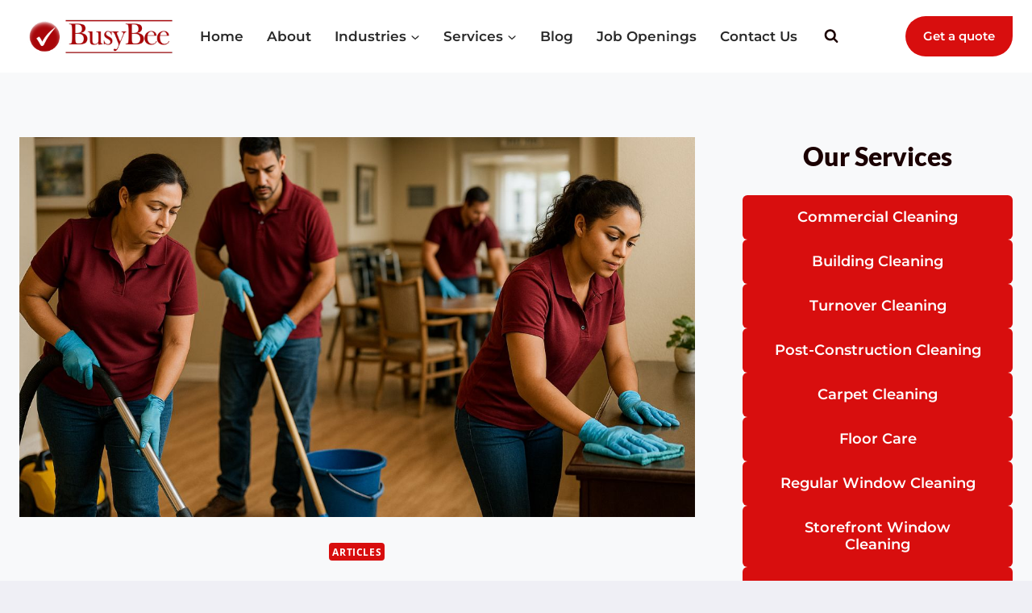

--- FILE ---
content_type: text/html; charset=UTF-8
request_url: https://www.bbcleaningservice.com/blog/cleaning-special-indoor-environments/
body_size: 40709
content:
<!doctype html>
<html lang="en-US" class="no-js" itemtype="https://schema.org/Blog" itemscope>
<head>
	<meta charset="UTF-8">
	<meta name="viewport" content="width=device-width, initial-scale=1, minimum-scale=1">
	<meta name='robots' content='index, follow, max-image-preview:large, max-snippet:-1, max-video-preview:-1' />
	<style>img:is([sizes="auto" i], [sizes^="auto," i]) { contain-intrinsic-size: 3000px 1500px }</style>
	
<!-- Google Tag Manager for WordPress by gtm4wp.com -->
<script data-cfasync="false" data-pagespeed-no-defer>
	var gtm4wp_datalayer_name = "dataLayer";
	var dataLayer = dataLayer || [];
</script>
<!-- End Google Tag Manager for WordPress by gtm4wp.com -->
	<!-- This site is optimized with the Yoast SEO plugin v26.8 - https://yoast.com/product/yoast-seo-wordpress/ -->
	<title>Cleaning Special Indoor Environments | Busy Bee</title>
	<meta name="description" content="Learn how to properly clean high-risk indoor environments like schools, clinics, and offices. Discover expert strategies from NYC’s trusted commercial cleaning partner." />
	<link rel="canonical" href="https://www.bbcleaningservice.com/blog/cleaning-special-indoor-environments/" />
	<meta property="og:locale" content="en_US" />
	<meta property="og:type" content="article" />
	<meta property="og:title" content="Cleaning Special Indoor Environments | Busy Bee" />
	<meta property="og:description" content="Learn how to properly clean high-risk indoor environments like schools, clinics, and offices. Discover expert strategies from NYC’s trusted commercial cleaning partner." />
	<meta property="og:url" content="https://www.bbcleaningservice.com/blog/cleaning-special-indoor-environments/" />
	<meta property="og:site_name" content="Busy Bee" />
	<meta property="article:published_time" content="2025-09-15T12:21:00+00:00" />
	<meta property="article:modified_time" content="2025-09-19T14:31:47+00:00" />
	<meta property="og:image" content="https://www.bbcleaningservice.com/wp-content/uploads/2025/09/cleaning-crew-at-retirement-facility.jpg" />
	<meta property="og:image:width" content="1280" />
	<meta property="og:image:height" content="720" />
	<meta property="og:image:type" content="image/jpeg" />
	<meta name="author" content="Busy Bee" />
	<meta name="twitter:label1" content="Written by" />
	<meta name="twitter:data1" content="Busy Bee" />
	<meta name="twitter:label2" content="Est. reading time" />
	<meta name="twitter:data2" content="6 minutes" />
	<script type="application/ld+json" class="yoast-schema-graph">{"@context":"https://schema.org","@graph":[{"@type":"Article","@id":"https://www.bbcleaningservice.com/blog/cleaning-special-indoor-environments/#article","isPartOf":{"@id":"https://www.bbcleaningservice.com/blog/cleaning-special-indoor-environments/"},"author":{"name":"Busy Bee","@id":"https://www.bbcleaningservice.com/#/schema/person/c9181482dd3ac2eb0c2599857ec7eb1c"},"headline":"Cleaning Special Indoor Environments","datePublished":"2025-09-15T12:21:00+00:00","dateModified":"2025-09-19T14:31:47+00:00","mainEntityOfPage":{"@id":"https://www.bbcleaningservice.com/blog/cleaning-special-indoor-environments/"},"wordCount":1071,"publisher":{"@id":"https://www.bbcleaningservice.com/#organization"},"image":{"@id":"https://www.bbcleaningservice.com/blog/cleaning-special-indoor-environments/#primaryimage"},"thumbnailUrl":"https://www.bbcleaningservice.com/wp-content/uploads/2025/09/cleaning-crew-at-retirement-facility.jpg","keywords":["building maintenance","commercial cleaning services","educational centers cleaning","health and wellness","janitorial services"],"articleSection":["Articles"],"inLanguage":"en-US"},{"@type":"WebPage","@id":"https://www.bbcleaningservice.com/blog/cleaning-special-indoor-environments/","url":"https://www.bbcleaningservice.com/blog/cleaning-special-indoor-environments/","name":"Cleaning Special Indoor Environments | Busy Bee","isPartOf":{"@id":"https://www.bbcleaningservice.com/#website"},"primaryImageOfPage":{"@id":"https://www.bbcleaningservice.com/blog/cleaning-special-indoor-environments/#primaryimage"},"image":{"@id":"https://www.bbcleaningservice.com/blog/cleaning-special-indoor-environments/#primaryimage"},"thumbnailUrl":"https://www.bbcleaningservice.com/wp-content/uploads/2025/09/cleaning-crew-at-retirement-facility.jpg","datePublished":"2025-09-15T12:21:00+00:00","dateModified":"2025-09-19T14:31:47+00:00","description":"Learn how to properly clean high-risk indoor environments like schools, clinics, and offices. Discover expert strategies from NYC’s trusted commercial cleaning partner.","breadcrumb":{"@id":"https://www.bbcleaningservice.com/blog/cleaning-special-indoor-environments/#breadcrumb"},"inLanguage":"en-US","potentialAction":[{"@type":"ReadAction","target":["https://www.bbcleaningservice.com/blog/cleaning-special-indoor-environments/"]}]},{"@type":"ImageObject","inLanguage":"en-US","@id":"https://www.bbcleaningservice.com/blog/cleaning-special-indoor-environments/#primaryimage","url":"https://www.bbcleaningservice.com/wp-content/uploads/2025/09/cleaning-crew-at-retirement-facility.jpg","contentUrl":"https://www.bbcleaningservice.com/wp-content/uploads/2025/09/cleaning-crew-at-retirement-facility.jpg","width":1280,"height":720},{"@type":"BreadcrumbList","@id":"https://www.bbcleaningservice.com/blog/cleaning-special-indoor-environments/#breadcrumb","itemListElement":[{"@type":"ListItem","position":1,"name":"home","item":"https://www.bbcleaningservice.com/"},{"@type":"ListItem","position":2,"name":"Blog","item":"https://www.bbcleaningservice.com/blog/"},{"@type":"ListItem","position":3,"name":"Cleaning Special Indoor Environments"}]},{"@type":"WebSite","@id":"https://www.bbcleaningservice.com/#website","url":"https://www.bbcleaningservice.com/","name":"Busy Bee Cleaning Service","description":"","publisher":{"@id":"https://www.bbcleaningservice.com/#organization"},"alternateName":"Busy Bee Cleaning Service","potentialAction":[{"@type":"SearchAction","target":{"@type":"EntryPoint","urlTemplate":"https://www.bbcleaningservice.com/?s={search_term_string}"},"query-input":{"@type":"PropertyValueSpecification","valueRequired":true,"valueName":"search_term_string"}}],"inLanguage":"en-US"},{"@type":"Organization","@id":"https://www.bbcleaningservice.com/#organization","name":"Busy Bee Cleaning Service","url":"https://www.bbcleaningservice.com/","logo":{"@type":"ImageObject","inLanguage":"en-US","@id":"https://www.bbcleaningservice.com/#/schema/logo/image/","url":"https://www.bbcleaningservice.com/wp-content/uploads/2023/12/cropped-logo-busy-bee-horizontal.png","contentUrl":"https://www.bbcleaningservice.com/wp-content/uploads/2023/12/cropped-logo-busy-bee-horizontal.png","width":300,"height":100,"caption":"Busy Bee Cleaning Service"},"image":{"@id":"https://www.bbcleaningservice.com/#/schema/logo/image/"}},{"@type":"Person","@id":"https://www.bbcleaningservice.com/#/schema/person/c9181482dd3ac2eb0c2599857ec7eb1c","name":"Busy Bee"}]}</script>
	<!-- / Yoast SEO plugin. -->


<link rel='dns-prefetch' href='//js-na2.hs-scripts.com' />

<link rel="alternate" type="application/rss+xml" title="Busy Bee &raquo; Feed" href="https://www.bbcleaningservice.com/feed/" />
<link rel="alternate" type="application/rss+xml" title="Busy Bee &raquo; Comments Feed" href="https://www.bbcleaningservice.com/comments/feed/" />
			<script>document.documentElement.classList.remove( 'no-js' );</script>
			<link rel="alternate" type="application/rss+xml" title="Busy Bee &raquo; Stories Feed" href="https://www.bbcleaningservice.com/web-stories/feed/"><link data-minify="1" rel='stylesheet' id='kadence-blocks-rowlayout-css' href='https://www.bbcleaningservice.com/wp-content/cache/min/1/wp-content/plugins/kadence-blocks/dist/style-blocks-rowlayout.css?ver=1759832742' media='all' />
<link data-minify="1" rel='stylesheet' id='kadence-blocks-column-css' href='https://www.bbcleaningservice.com/wp-content/cache/min/1/wp-content/plugins/kadence-blocks/dist/style-blocks-column.css?ver=1759832742' media='all' />
<style id='kadence-blocks-advancedheading-inline-css'>
	.wp-block-kadence-advancedheading mark{background:transparent;border-style:solid;border-width:0}
	.wp-block-kadence-advancedheading mark.kt-highlight{color:#f76a0c;}
	.kb-adv-heading-icon{display: inline-flex;justify-content: center;align-items: center;}
	.is-layout-constrained > .kb-advanced-heading-link {display: block;}.wp-block-kadence-advancedheading.has-background{padding: 0;}	.single-content .kadence-advanced-heading-wrapper h1,
	.single-content .kadence-advanced-heading-wrapper h2,
	.single-content .kadence-advanced-heading-wrapper h3,
	.single-content .kadence-advanced-heading-wrapper h4,
	.single-content .kadence-advanced-heading-wrapper h5,
	.single-content .kadence-advanced-heading-wrapper h6 {margin: 1.5em 0 .5em;}
	.single-content .kadence-advanced-heading-wrapper+* { margin-top:0;}.kb-screen-reader-text{position:absolute;width:1px;height:1px;padding:0;margin:-1px;overflow:hidden;clip:rect(0,0,0,0);}
</style>
<link data-minify="1" rel='stylesheet' id='kadence-blocks-image-css' href='https://www.bbcleaningservice.com/wp-content/cache/min/1/wp-content/plugins/kadence-blocks/dist/style-blocks-image.css?ver=1759832742' media='all' />
<link data-minify="1" rel='stylesheet' id='kadence-blocks-advancedbtn-css' href='https://www.bbcleaningservice.com/wp-content/cache/min/1/wp-content/plugins/kadence-blocks/dist/style-blocks-advancedbtn.css?ver=1759832742' media='all' />
<link data-minify="1" rel='stylesheet' id='kadence-blocks-spacer-css' href='https://www.bbcleaningservice.com/wp-content/cache/min/1/wp-content/plugins/kadence-blocks/dist/style-blocks-spacer.css?ver=1759832742' media='all' />
<style id='wp-emoji-styles-inline-css'>

	img.wp-smiley, img.emoji {
		display: inline !important;
		border: none !important;
		box-shadow: none !important;
		height: 1em !important;
		width: 1em !important;
		margin: 0 0.07em !important;
		vertical-align: -0.1em !important;
		background: none !important;
		padding: 0 !important;
	}
</style>
<link rel='stylesheet' id='wp-block-library-css' href='https://www.bbcleaningservice.com/wp-includes/css/dist/block-library/style.min.css?ver=6.8.3' media='all' />
<style id='classic-theme-styles-inline-css'>
/*! This file is auto-generated */
.wp-block-button__link{color:#fff;background-color:#32373c;border-radius:9999px;box-shadow:none;text-decoration:none;padding:calc(.667em + 2px) calc(1.333em + 2px);font-size:1.125em}.wp-block-file__button{background:#32373c;color:#fff;text-decoration:none}
</style>
<style id='global-styles-inline-css'>
:root{--wp--preset--aspect-ratio--square: 1;--wp--preset--aspect-ratio--4-3: 4/3;--wp--preset--aspect-ratio--3-4: 3/4;--wp--preset--aspect-ratio--3-2: 3/2;--wp--preset--aspect-ratio--2-3: 2/3;--wp--preset--aspect-ratio--16-9: 16/9;--wp--preset--aspect-ratio--9-16: 9/16;--wp--preset--color--black: #000000;--wp--preset--color--cyan-bluish-gray: #abb8c3;--wp--preset--color--white: #ffffff;--wp--preset--color--pale-pink: #f78da7;--wp--preset--color--vivid-red: #cf2e2e;--wp--preset--color--luminous-vivid-orange: #ff6900;--wp--preset--color--luminous-vivid-amber: #fcb900;--wp--preset--color--light-green-cyan: #7bdcb5;--wp--preset--color--vivid-green-cyan: #00d084;--wp--preset--color--pale-cyan-blue: #8ed1fc;--wp--preset--color--vivid-cyan-blue: #0693e3;--wp--preset--color--vivid-purple: #9b51e0;--wp--preset--color--theme-palette-1: var(--global-palette1);--wp--preset--color--theme-palette-2: var(--global-palette2);--wp--preset--color--theme-palette-3: var(--global-palette3);--wp--preset--color--theme-palette-4: var(--global-palette4);--wp--preset--color--theme-palette-5: var(--global-palette5);--wp--preset--color--theme-palette-6: var(--global-palette6);--wp--preset--color--theme-palette-7: var(--global-palette7);--wp--preset--color--theme-palette-8: var(--global-palette8);--wp--preset--color--theme-palette-9: var(--global-palette9);--wp--preset--color--theme-palette-10: var(--global-palette10);--wp--preset--color--theme-palette-11: var(--global-palette11);--wp--preset--color--theme-palette-12: var(--global-palette12);--wp--preset--color--theme-palette-13: var(--global-palette13);--wp--preset--color--theme-palette-14: var(--global-palette14);--wp--preset--color--theme-palette-15: var(--global-palette15);--wp--preset--gradient--vivid-cyan-blue-to-vivid-purple: linear-gradient(135deg,rgba(6,147,227,1) 0%,rgb(155,81,224) 100%);--wp--preset--gradient--light-green-cyan-to-vivid-green-cyan: linear-gradient(135deg,rgb(122,220,180) 0%,rgb(0,208,130) 100%);--wp--preset--gradient--luminous-vivid-amber-to-luminous-vivid-orange: linear-gradient(135deg,rgba(252,185,0,1) 0%,rgba(255,105,0,1) 100%);--wp--preset--gradient--luminous-vivid-orange-to-vivid-red: linear-gradient(135deg,rgba(255,105,0,1) 0%,rgb(207,46,46) 100%);--wp--preset--gradient--very-light-gray-to-cyan-bluish-gray: linear-gradient(135deg,rgb(238,238,238) 0%,rgb(169,184,195) 100%);--wp--preset--gradient--cool-to-warm-spectrum: linear-gradient(135deg,rgb(74,234,220) 0%,rgb(151,120,209) 20%,rgb(207,42,186) 40%,rgb(238,44,130) 60%,rgb(251,105,98) 80%,rgb(254,248,76) 100%);--wp--preset--gradient--blush-light-purple: linear-gradient(135deg,rgb(255,206,236) 0%,rgb(152,150,240) 100%);--wp--preset--gradient--blush-bordeaux: linear-gradient(135deg,rgb(254,205,165) 0%,rgb(254,45,45) 50%,rgb(107,0,62) 100%);--wp--preset--gradient--luminous-dusk: linear-gradient(135deg,rgb(255,203,112) 0%,rgb(199,81,192) 50%,rgb(65,88,208) 100%);--wp--preset--gradient--pale-ocean: linear-gradient(135deg,rgb(255,245,203) 0%,rgb(182,227,212) 50%,rgb(51,167,181) 100%);--wp--preset--gradient--electric-grass: linear-gradient(135deg,rgb(202,248,128) 0%,rgb(113,206,126) 100%);--wp--preset--gradient--midnight: linear-gradient(135deg,rgb(2,3,129) 0%,rgb(40,116,252) 100%);--wp--preset--font-size--small: var(--global-font-size-small);--wp--preset--font-size--medium: var(--global-font-size-medium);--wp--preset--font-size--large: var(--global-font-size-large);--wp--preset--font-size--x-large: 42px;--wp--preset--font-size--larger: var(--global-font-size-larger);--wp--preset--font-size--xxlarge: var(--global-font-size-xxlarge);--wp--preset--spacing--20: 0.44rem;--wp--preset--spacing--30: 0.67rem;--wp--preset--spacing--40: 1rem;--wp--preset--spacing--50: 1.5rem;--wp--preset--spacing--60: 2.25rem;--wp--preset--spacing--70: 3.38rem;--wp--preset--spacing--80: 5.06rem;--wp--preset--shadow--natural: 6px 6px 9px rgba(0, 0, 0, 0.2);--wp--preset--shadow--deep: 12px 12px 50px rgba(0, 0, 0, 0.4);--wp--preset--shadow--sharp: 6px 6px 0px rgba(0, 0, 0, 0.2);--wp--preset--shadow--outlined: 6px 6px 0px -3px rgba(255, 255, 255, 1), 6px 6px rgba(0, 0, 0, 1);--wp--preset--shadow--crisp: 6px 6px 0px rgba(0, 0, 0, 1);}:where(.is-layout-flex){gap: 0.5em;}:where(.is-layout-grid){gap: 0.5em;}body .is-layout-flex{display: flex;}.is-layout-flex{flex-wrap: wrap;align-items: center;}.is-layout-flex > :is(*, div){margin: 0;}body .is-layout-grid{display: grid;}.is-layout-grid > :is(*, div){margin: 0;}:where(.wp-block-columns.is-layout-flex){gap: 2em;}:where(.wp-block-columns.is-layout-grid){gap: 2em;}:where(.wp-block-post-template.is-layout-flex){gap: 1.25em;}:where(.wp-block-post-template.is-layout-grid){gap: 1.25em;}.has-black-color{color: var(--wp--preset--color--black) !important;}.has-cyan-bluish-gray-color{color: var(--wp--preset--color--cyan-bluish-gray) !important;}.has-white-color{color: var(--wp--preset--color--white) !important;}.has-pale-pink-color{color: var(--wp--preset--color--pale-pink) !important;}.has-vivid-red-color{color: var(--wp--preset--color--vivid-red) !important;}.has-luminous-vivid-orange-color{color: var(--wp--preset--color--luminous-vivid-orange) !important;}.has-luminous-vivid-amber-color{color: var(--wp--preset--color--luminous-vivid-amber) !important;}.has-light-green-cyan-color{color: var(--wp--preset--color--light-green-cyan) !important;}.has-vivid-green-cyan-color{color: var(--wp--preset--color--vivid-green-cyan) !important;}.has-pale-cyan-blue-color{color: var(--wp--preset--color--pale-cyan-blue) !important;}.has-vivid-cyan-blue-color{color: var(--wp--preset--color--vivid-cyan-blue) !important;}.has-vivid-purple-color{color: var(--wp--preset--color--vivid-purple) !important;}.has-black-background-color{background-color: var(--wp--preset--color--black) !important;}.has-cyan-bluish-gray-background-color{background-color: var(--wp--preset--color--cyan-bluish-gray) !important;}.has-white-background-color{background-color: var(--wp--preset--color--white) !important;}.has-pale-pink-background-color{background-color: var(--wp--preset--color--pale-pink) !important;}.has-vivid-red-background-color{background-color: var(--wp--preset--color--vivid-red) !important;}.has-luminous-vivid-orange-background-color{background-color: var(--wp--preset--color--luminous-vivid-orange) !important;}.has-luminous-vivid-amber-background-color{background-color: var(--wp--preset--color--luminous-vivid-amber) !important;}.has-light-green-cyan-background-color{background-color: var(--wp--preset--color--light-green-cyan) !important;}.has-vivid-green-cyan-background-color{background-color: var(--wp--preset--color--vivid-green-cyan) !important;}.has-pale-cyan-blue-background-color{background-color: var(--wp--preset--color--pale-cyan-blue) !important;}.has-vivid-cyan-blue-background-color{background-color: var(--wp--preset--color--vivid-cyan-blue) !important;}.has-vivid-purple-background-color{background-color: var(--wp--preset--color--vivid-purple) !important;}.has-black-border-color{border-color: var(--wp--preset--color--black) !important;}.has-cyan-bluish-gray-border-color{border-color: var(--wp--preset--color--cyan-bluish-gray) !important;}.has-white-border-color{border-color: var(--wp--preset--color--white) !important;}.has-pale-pink-border-color{border-color: var(--wp--preset--color--pale-pink) !important;}.has-vivid-red-border-color{border-color: var(--wp--preset--color--vivid-red) !important;}.has-luminous-vivid-orange-border-color{border-color: var(--wp--preset--color--luminous-vivid-orange) !important;}.has-luminous-vivid-amber-border-color{border-color: var(--wp--preset--color--luminous-vivid-amber) !important;}.has-light-green-cyan-border-color{border-color: var(--wp--preset--color--light-green-cyan) !important;}.has-vivid-green-cyan-border-color{border-color: var(--wp--preset--color--vivid-green-cyan) !important;}.has-pale-cyan-blue-border-color{border-color: var(--wp--preset--color--pale-cyan-blue) !important;}.has-vivid-cyan-blue-border-color{border-color: var(--wp--preset--color--vivid-cyan-blue) !important;}.has-vivid-purple-border-color{border-color: var(--wp--preset--color--vivid-purple) !important;}.has-vivid-cyan-blue-to-vivid-purple-gradient-background{background: var(--wp--preset--gradient--vivid-cyan-blue-to-vivid-purple) !important;}.has-light-green-cyan-to-vivid-green-cyan-gradient-background{background: var(--wp--preset--gradient--light-green-cyan-to-vivid-green-cyan) !important;}.has-luminous-vivid-amber-to-luminous-vivid-orange-gradient-background{background: var(--wp--preset--gradient--luminous-vivid-amber-to-luminous-vivid-orange) !important;}.has-luminous-vivid-orange-to-vivid-red-gradient-background{background: var(--wp--preset--gradient--luminous-vivid-orange-to-vivid-red) !important;}.has-very-light-gray-to-cyan-bluish-gray-gradient-background{background: var(--wp--preset--gradient--very-light-gray-to-cyan-bluish-gray) !important;}.has-cool-to-warm-spectrum-gradient-background{background: var(--wp--preset--gradient--cool-to-warm-spectrum) !important;}.has-blush-light-purple-gradient-background{background: var(--wp--preset--gradient--blush-light-purple) !important;}.has-blush-bordeaux-gradient-background{background: var(--wp--preset--gradient--blush-bordeaux) !important;}.has-luminous-dusk-gradient-background{background: var(--wp--preset--gradient--luminous-dusk) !important;}.has-pale-ocean-gradient-background{background: var(--wp--preset--gradient--pale-ocean) !important;}.has-electric-grass-gradient-background{background: var(--wp--preset--gradient--electric-grass) !important;}.has-midnight-gradient-background{background: var(--wp--preset--gradient--midnight) !important;}.has-small-font-size{font-size: var(--wp--preset--font-size--small) !important;}.has-medium-font-size{font-size: var(--wp--preset--font-size--medium) !important;}.has-large-font-size{font-size: var(--wp--preset--font-size--large) !important;}.has-x-large-font-size{font-size: var(--wp--preset--font-size--x-large) !important;}
:where(.wp-block-post-template.is-layout-flex){gap: 1.25em;}:where(.wp-block-post-template.is-layout-grid){gap: 1.25em;}
:where(.wp-block-columns.is-layout-flex){gap: 2em;}:where(.wp-block-columns.is-layout-grid){gap: 2em;}
:root :where(.wp-block-pullquote){font-size: 1.5em;line-height: 1.6;}
</style>
<link rel='stylesheet' id='wp-components-css' href='https://www.bbcleaningservice.com/wp-includes/css/dist/components/style.min.css?ver=6.8.3' media='all' />
<link data-minify="1" rel='stylesheet' id='godaddy-styles-css' href='https://www.bbcleaningservice.com/wp-content/cache/min/1/wp-content/mu-plugins/vendor/wpex/godaddy-launch/includes/Dependencies/GoDaddy/Styles/build/latest.css?ver=1759832742' media='all' />
<link rel='stylesheet' id='kadence-global-css' href='https://www.bbcleaningservice.com/wp-content/themes/kadence/assets/css/global.min.css?ver=1.4.3' media='all' />
<style id='kadence-global-inline-css'>
/* Kadence Base CSS */
:root{--global-palette1:#d80e0e;--global-palette2:#a80306;--global-palette3:#1b0000;--global-palette4:#292929;--global-palette5:#333333;--global-palette6:#787879;--global-palette7:#e5e5eb;--global-palette8:#efeff5;--global-palette9:#f8f9fa;--global-palette10:oklch(from var(--global-palette1) calc(l + 0.10 * (1 - l)) calc(c * 1.00) calc(h + 180) / 100%);--global-palette11:#13612e;--global-palette12:#1159af;--global-palette13:#b82105;--global-palette14:#f7630c;--global-palette15:#f5a524;--global-palette9rgb:248, 249, 250;--global-palette-highlight:var(--global-palette1);--global-palette-highlight-alt:var(--global-palette2);--global-palette-highlight-alt2:var(--global-palette9);--global-palette-btn-bg:var(--global-palette1);--global-palette-btn-bg-hover:var(--global-palette2);--global-palette-btn:#ffffff;--global-palette-btn-hover:#ffffff;--global-palette-btn-sec-bg:var(--global-palette7);--global-palette-btn-sec-bg-hover:var(--global-palette2);--global-palette-btn-sec:var(--global-palette3);--global-palette-btn-sec-hover:var(--global-palette9);--global-body-font-family:'Open Sans', sans-serif;--global-heading-font-family:Lato, sans-serif;--global-primary-nav-font-family:Montserrat, sans-serif;--global-fallback-font:sans-serif;--global-display-fallback-font:sans-serif;--global-content-width:1290px;--global-content-wide-width:calc(1290px + 230px);--global-content-narrow-width:842px;--global-content-edge-padding:1.5rem;--global-content-boxed-padding:2rem;--global-calc-content-width:calc(1290px - var(--global-content-edge-padding) - var(--global-content-edge-padding) );--wp--style--global--content-size:var(--global-calc-content-width);}.wp-site-blocks{--global-vw:calc( 100vw - ( 0.5 * var(--scrollbar-offset)));}body{background:var(--global-palette8);}body, input, select, optgroup, textarea{font-style:normal;font-weight:normal;font-size:17px;line-height:1.5;font-family:var(--global-body-font-family);text-transform:none;color:var(--global-palette5);}.content-bg, body.content-style-unboxed .site{background:var(--global-palette9);}h1,h2,h3,h4,h5,h6{font-family:var(--global-heading-font-family);}h1{font-style:normal;font-weight:900;font-size:50px;line-height:1.4;text-transform:none;color:var(--global-palette3);}h2{font-style:normal;font-weight:900;font-size:32px;line-height:1.5;text-transform:none;color:var(--global-palette3);}h3{font-style:normal;font-weight:900;font-size:27px;line-height:1.5;text-transform:none;color:var(--global-palette3);}h4{font-style:normal;font-weight:900;font-size:24px;line-height:1.5;text-transform:none;color:var(--global-palette3);}h5{font-style:normal;font-weight:900;font-size:22px;line-height:1.5;text-transform:none;color:var(--global-palette3);}h6{font-style:normal;font-weight:700;font-size:20px;line-height:0.5;text-transform:none;color:var(--global-palette3);}.entry-hero h1{font-style:normal;text-transform:none;}.entry-hero .kadence-breadcrumbs, .entry-hero .search-form{font-style:normal;text-transform:none;}@media all and (max-width: 1024px){h1{font-size:45px;}}@media all and (max-width: 767px){h1{font-size:36px;}}.entry-hero .kadence-breadcrumbs{max-width:1290px;}.site-container, .site-header-row-layout-contained, .site-footer-row-layout-contained, .entry-hero-layout-contained, .comments-area, .alignfull > .wp-block-cover__inner-container, .alignwide > .wp-block-cover__inner-container{max-width:var(--global-content-width);}.content-width-narrow .content-container.site-container, .content-width-narrow .hero-container.site-container{max-width:var(--global-content-narrow-width);}@media all and (min-width: 1520px){.wp-site-blocks .content-container  .alignwide{margin-left:-115px;margin-right:-115px;width:unset;max-width:unset;}}@media all and (min-width: 1102px){.content-width-narrow .wp-site-blocks .content-container .alignwide{margin-left:-130px;margin-right:-130px;width:unset;max-width:unset;}}.content-style-boxed .wp-site-blocks .entry-content .alignwide{margin-left:calc( -1 * var( --global-content-boxed-padding ) );margin-right:calc( -1 * var( --global-content-boxed-padding ) );}.content-area{margin-top:5rem;margin-bottom:5rem;}@media all and (max-width: 1024px){.content-area{margin-top:3rem;margin-bottom:3rem;}}@media all and (max-width: 767px){.content-area{margin-top:2rem;margin-bottom:2rem;}}@media all and (max-width: 1024px){:root{--global-content-boxed-padding:2rem;}}@media all and (max-width: 767px){:root{--global-content-boxed-padding:1.5rem;}}.entry-content-wrap{padding:2rem;}@media all and (max-width: 1024px){.entry-content-wrap{padding:2rem;}}@media all and (max-width: 767px){.entry-content-wrap{padding:1.5rem;}}.entry.single-entry{box-shadow:0px 15px 15px -10px rgba(0,0,0,0.05);}.entry.loop-entry{box-shadow:0px 15px 15px -10px rgba(216,14,14,0.13);}.loop-entry .entry-content-wrap{padding:2rem;}@media all and (max-width: 1024px){.loop-entry .entry-content-wrap{padding:2rem;}}@media all and (max-width: 767px){.loop-entry .entry-content-wrap{padding:1.5rem;}}.primary-sidebar.widget-area .widget{margin-bottom:1.5em;color:var(--global-palette4);}.primary-sidebar.widget-area .widget-title{font-weight:700;font-size:20px;line-height:1.5;color:var(--global-palette3);}button, .button, .wp-block-button__link, input[type="button"], input[type="reset"], input[type="submit"], .fl-button, .elementor-button-wrapper .elementor-button, .wc-block-components-checkout-place-order-button, .wc-block-cart__submit{font-style:normal;font-weight:600;line-height:1.2;letter-spacing:0em;font-family:Montserrat, sans-serif;text-transform:none;border-radius:6px;padding:17px 35px 17px 35px;box-shadow:0px 0px 0px -7px rgba(0,0,0,0);}.wp-block-button.is-style-outline .wp-block-button__link{padding:17px 35px 17px 35px;}button:hover, button:focus, button:active, .button:hover, .button:focus, .button:active, .wp-block-button__link:hover, .wp-block-button__link:focus, .wp-block-button__link:active, input[type="button"]:hover, input[type="button"]:focus, input[type="button"]:active, input[type="reset"]:hover, input[type="reset"]:focus, input[type="reset"]:active, input[type="submit"]:hover, input[type="submit"]:focus, input[type="submit"]:active, .elementor-button-wrapper .elementor-button:hover, .elementor-button-wrapper .elementor-button:focus, .elementor-button-wrapper .elementor-button:active, .wc-block-cart__submit:hover{box-shadow:0px 15px 25px -7px rgba(0,0,0,0);}.kb-button.kb-btn-global-outline.kb-btn-global-inherit{padding-top:calc(17px - 2px);padding-right:calc(35px - 2px);padding-bottom:calc(17px - 2px);padding-left:calc(35px - 2px);}button.button-style-secondary, .button.button-style-secondary, .wp-block-button__link.button-style-secondary, input[type="button"].button-style-secondary, input[type="reset"].button-style-secondary, input[type="submit"].button-style-secondary, .fl-button.button-style-secondary, .elementor-button-wrapper .elementor-button.button-style-secondary, .wc-block-components-checkout-place-order-button.button-style-secondary, .wc-block-cart__submit.button-style-secondary{font-style:normal;font-weight:600;line-height:1.2;letter-spacing:0em;font-family:Montserrat, sans-serif;text-transform:none;}@media all and (min-width: 1025px){.transparent-header .entry-hero .entry-hero-container-inner{padding-top:90px;}}@media all and (max-width: 1024px){.mobile-transparent-header .entry-hero .entry-hero-container-inner{padding-top:90px;}}@media all and (max-width: 767px){.mobile-transparent-header .entry-hero .entry-hero-container-inner{padding-top:10px;}}.entry-author-style-center{padding-top:var(--global-md-spacing);border-top:1px solid var(--global-gray-500);}.entry-author-style-center .entry-author-avatar, .entry-meta .author-avatar{display:none;}.entry-author-style-normal .entry-author-profile{padding-left:0px;}#comments .comment-meta{margin-left:0px;}body.single .entry-related{background:var(--global-palette8);}.post-title .entry-meta{font-style:normal;font-weight:400;font-size:16px;color:var(--global-palette5);}.entry-hero.post-hero-section .entry-header{min-height:360px;}.post-hero-section .hero-section-overlay{background:rgba(248,249,250,0.33);}@media all and (max-width: 1024px){.entry-hero.post-hero-section .entry-header{min-height:300px;}}.loop-entry.type-post h2.entry-title{font-style:normal;font-size:24px;line-height:1.3;color:var(--global-palette3);}@media all and (max-width: 1024px){.loop-entry.type-post h2.entry-title{font-size:24px;}}
/* Kadence Header CSS */
@media all and (max-width: 1024px){.mobile-transparent-header #masthead{position:absolute;left:0px;right:0px;z-index:100;}.kadence-scrollbar-fixer.mobile-transparent-header #masthead{right:var(--scrollbar-offset,0);}.mobile-transparent-header #masthead, .mobile-transparent-header .site-top-header-wrap .site-header-row-container-inner, .mobile-transparent-header .site-main-header-wrap .site-header-row-container-inner, .mobile-transparent-header .site-bottom-header-wrap .site-header-row-container-inner{background:transparent;}.site-header-row-tablet-layout-fullwidth, .site-header-row-tablet-layout-standard{padding:0px;}}@media all and (min-width: 1025px){.transparent-header #masthead{position:absolute;left:0px;right:0px;z-index:100;}.transparent-header.kadence-scrollbar-fixer #masthead{right:var(--scrollbar-offset,0);}.transparent-header #masthead, .transparent-header .site-top-header-wrap .site-header-row-container-inner, .transparent-header .site-main-header-wrap .site-header-row-container-inner, .transparent-header .site-bottom-header-wrap .site-header-row-container-inner{background:transparent;}}.site-branding a.brand img{max-width:200px;}.site-branding a.brand img.svg-logo-image{width:200px;}.site-branding{padding:0px 0px 0px 0px;}#masthead, #masthead .kadence-sticky-header.item-is-fixed:not(.item-at-start):not(.site-header-row-container):not(.site-main-header-wrap), #masthead .kadence-sticky-header.item-is-fixed:not(.item-at-start) > .site-header-row-container-inner{background:#ffffff;}.site-main-header-inner-wrap{min-height:90px;}@media all and (max-width: 767px){.site-main-header-inner-wrap{min-height:10px;}}.header-navigation[class*="header-navigation-style-underline"] .header-menu-container.primary-menu-container>ul>li>a:after{width:calc( 100% - 1.7em);}.main-navigation .primary-menu-container > ul > li.menu-item > a{padding-left:calc(1.7em / 2);padding-right:calc(1.7em / 2);padding-top:0.6em;padding-bottom:0.6em;color:var(--global-palette4);}.main-navigation .primary-menu-container > ul > li.menu-item .dropdown-nav-special-toggle{right:calc(1.7em / 2);}.main-navigation .primary-menu-container > ul li.menu-item > a{font-style:normal;font-weight:600;font-size:17px;font-family:var(--global-primary-nav-font-family);}.main-navigation .primary-menu-container > ul > li.menu-item > a:hover{color:var(--global-palette2);}.main-navigation .primary-menu-container > ul > li.menu-item.current-menu-item > a{color:var(--global-palette1);}.header-navigation .header-menu-container ul ul.sub-menu, .header-navigation .header-menu-container ul ul.submenu{background:var(--global-palette3);box-shadow:0px 2px 13px 0px rgba(0,0,0,0.1);}.header-navigation .header-menu-container ul ul li.menu-item, .header-menu-container ul.menu > li.kadence-menu-mega-enabled > ul > li.menu-item > a{border-bottom:1px solid rgba(255,255,255,0.1);border-radius:0px 0px 0px 0px;}.header-navigation .header-menu-container ul ul li.menu-item > a{width:200px;padding-top:1em;padding-bottom:1em;color:var(--global-palette9);font-style:normal;font-size:12px;}.header-navigation .header-menu-container ul ul li.menu-item > a:hover{color:var(--global-palette9);background:var(--global-palette2);border-radius:0px 0px 0px 0px;}.header-navigation .header-menu-container ul ul li.menu-item.current-menu-item > a{color:var(--global-palette9);background:var(--global-palette1);border-radius:0px 0px 0px 0px;}.mobile-toggle-open-container .menu-toggle-open, .mobile-toggle-open-container .menu-toggle-open:focus{color:var(--global-palette3);padding:0.4em 0.6em 0.4em 0.6em;font-size:14px;}.mobile-toggle-open-container .menu-toggle-open.menu-toggle-style-bordered{border:1px solid currentColor;}.mobile-toggle-open-container .menu-toggle-open .menu-toggle-icon{font-size:30px;}.mobile-toggle-open-container .menu-toggle-open:hover, .mobile-toggle-open-container .menu-toggle-open:focus-visible{color:var(--global-palette-highlight);}.mobile-navigation ul li{font-style:normal;font-weight:600;font-size:18px;line-height:1.2;font-family:Montserrat, sans-serif;}.mobile-navigation ul li a{padding-top:1em;padding-bottom:1em;}.mobile-navigation ul li > a, .mobile-navigation ul li.menu-item-has-children > .drawer-nav-drop-wrap{color:var(--global-palette8);}.mobile-navigation ul li.current-menu-item > a, .mobile-navigation ul li.current-menu-item.menu-item-has-children > .drawer-nav-drop-wrap{color:var(--global-palette-highlight);}.mobile-navigation ul li.menu-item-has-children .drawer-nav-drop-wrap, .mobile-navigation ul li:not(.menu-item-has-children) a{border-bottom:1px solid rgba(255,255,255,0.1);}.mobile-navigation:not(.drawer-navigation-parent-toggle-true) ul li.menu-item-has-children .drawer-nav-drop-wrap button{border-left:1px solid rgba(255,255,255,0.1);}#mobile-drawer .drawer-inner, #mobile-drawer.popup-drawer-layout-fullwidth.popup-drawer-animation-slice .pop-portion-bg, #mobile-drawer.popup-drawer-layout-fullwidth.popup-drawer-animation-slice.pop-animated.show-drawer .drawer-inner{background:var(--global-palette3);}#mobile-drawer .drawer-header .drawer-toggle{padding:0.6em 0.15em 0.6em 0.15em;font-size:24px;}#main-header .header-button{font-style:normal;font-size:15px;text-transform:none;margin:0px 0px 0px 0px;border-radius:30px 0px 30px 30px;box-shadow:0px 0px 0px -7px rgba(0,0,0,0);}#main-header .header-button.button-size-custom{padding:16px 22px 16px 22px;}#main-header .header-button:hover{box-shadow:0px 15px 25px -7px rgba(0,0,0,0);}.search-toggle-open-container .search-toggle-open{color:var(--global-palette3);}.search-toggle-open-container .search-toggle-open.search-toggle-style-bordered{border:1px solid currentColor;}.search-toggle-open-container .search-toggle-open .search-toggle-icon{font-size:1em;}.search-toggle-open-container .search-toggle-open:hover, .search-toggle-open-container .search-toggle-open:focus{color:var(--global-palette-highlight);}#search-drawer .drawer-inner{background:rgba(9, 12, 16, 0.97);}.mobile-header-button-wrap .mobile-header-button-inner-wrap .mobile-header-button{border:2px none transparent;box-shadow:0px 0px 0px -7px rgba(0,0,0,0);}.mobile-header-button-wrap .mobile-header-button-inner-wrap .mobile-header-button:hover{box-shadow:0px 15px 25px -7px rgba(0,0,0,0.1);}
/* Kadence Footer CSS */
#colophon{background:var(--global-palette8);}.site-middle-footer-inner-wrap{padding-top:30px;padding-bottom:30px;grid-column-gap:30px;grid-row-gap:30px;}.site-middle-footer-inner-wrap .widget{margin-bottom:30px;}.site-middle-footer-inner-wrap .site-footer-section:not(:last-child):after{right:calc(-30px / 2);}@media all and (max-width: 767px){.site-middle-footer-inner-wrap{grid-column-gap:20px;grid-row-gap:20px;}.site-middle-footer-inner-wrap .site-footer-section:not(:last-child):after{right:calc(-20px / 2);}}.site-top-footer-inner-wrap{padding-top:30px;padding-bottom:30px;grid-column-gap:30px;grid-row-gap:30px;}.site-top-footer-inner-wrap .widget{margin-bottom:30px;}.site-top-footer-inner-wrap .site-footer-section:not(:last-child):after{right:calc(-30px / 2);}.site-bottom-footer-wrap .site-footer-row-container-inner{border-top:1px solid #d2e8eb;}.site-bottom-footer-inner-wrap{padding-top:10px;padding-bottom:10px;grid-column-gap:30px;}.site-bottom-footer-inner-wrap .widget{margin-bottom:30px;}.site-bottom-footer-inner-wrap .site-footer-section:not(:last-child):after{right:calc(-30px / 2);}.footer-social-wrap .footer-social-inner-wrap{font-size:1.1em;gap:0.6em;}.site-footer .site-footer-wrap .site-footer-section .footer-social-wrap .footer-social-inner-wrap .social-button{color:var(--global-palette3);background:rgba(255,255,255,0);border:2px none transparent;border-radius:3px;}.site-footer .site-footer-wrap .site-footer-section .footer-social-wrap .footer-social-inner-wrap .social-button:hover{color:var(--global-palette1);}#colophon .footer-html{font-style:normal;font-size:12px;}#colophon .footer-navigation .footer-menu-container > ul > li > a{padding-left:calc(2.2em / 2);padding-right:calc(2.2em / 2);padding-top:calc(0.6em / 2);padding-bottom:calc(0.6em / 2);color:var(--global-palette3);}#colophon .footer-navigation .footer-menu-container > ul li a{font-style:normal;font-weight:600;font-size:18px;font-family:Montserrat, sans-serif;}#colophon .footer-navigation .footer-menu-container > ul li a:hover{color:var(--global-palette1);}#colophon .footer-navigation .footer-menu-container > ul li.current-menu-item > a{color:var(--global-palette1);}
/* Kadence Pro Header CSS */
.header-navigation-dropdown-direction-left ul ul.submenu, .header-navigation-dropdown-direction-left ul ul.sub-menu{right:0px;left:auto;}.rtl .header-navigation-dropdown-direction-right ul ul.submenu, .rtl .header-navigation-dropdown-direction-right ul ul.sub-menu{left:0px;right:auto;}.header-account-button .nav-drop-title-wrap > .kadence-svg-iconset, .header-account-button > .kadence-svg-iconset{font-size:1.2em;}.site-header-item .header-account-button .nav-drop-title-wrap, .site-header-item .header-account-wrap > .header-account-button{display:flex;align-items:center;}.header-account-style-icon_label .header-account-label{padding-left:5px;}.header-account-style-label_icon .header-account-label{padding-right:5px;}.site-header-item .header-account-wrap .header-account-button{text-decoration:none;box-shadow:none;color:inherit;background:transparent;padding:0.6em 0em 0.6em 0em;}.header-mobile-account-wrap .header-account-button .nav-drop-title-wrap > .kadence-svg-iconset, .header-mobile-account-wrap .header-account-button > .kadence-svg-iconset{font-size:1.2em;}.header-mobile-account-wrap .header-account-button .nav-drop-title-wrap, .header-mobile-account-wrap > .header-account-button{display:flex;align-items:center;}.header-mobile-account-wrap.header-account-style-icon_label .header-account-label{padding-left:5px;}.header-mobile-account-wrap.header-account-style-label_icon .header-account-label{padding-right:5px;}.header-mobile-account-wrap .header-account-button{text-decoration:none;box-shadow:none;color:inherit;background:transparent;padding:0.6em 0em 0.6em 0em;}#login-drawer .drawer-inner .drawer-content{display:flex;justify-content:center;align-items:center;position:absolute;top:0px;bottom:0px;left:0px;right:0px;padding:0px;}#loginform p label{display:block;}#login-drawer #loginform{width:100%;}#login-drawer #loginform input{width:100%;}#login-drawer #loginform input[type="checkbox"]{width:auto;}#login-drawer .drawer-inner .drawer-header{position:relative;z-index:100;}#login-drawer .drawer-content_inner.widget_login_form_inner{padding:2em;width:100%;max-width:350px;border-radius:.25rem;background:var(--global-palette9);color:var(--global-palette4);}#login-drawer .lost_password a{color:var(--global-palette6);}#login-drawer .lost_password, #login-drawer .register-field{text-align:center;}#login-drawer .widget_login_form_inner p{margin-top:1.2em;margin-bottom:0em;}#login-drawer .widget_login_form_inner p:first-child{margin-top:0em;}#login-drawer .widget_login_form_inner label{margin-bottom:0.5em;}#login-drawer hr.register-divider{margin:1.2em 0;border-width:1px;}#login-drawer .register-field{font-size:90%;}@media all and (min-width: 1025px){#login-drawer hr.register-divider.hide-desktop{display:none;}#login-drawer p.register-field.hide-desktop{display:none;}}@media all and (max-width: 1024px){#login-drawer hr.register-divider.hide-mobile{display:none;}#login-drawer p.register-field.hide-mobile{display:none;}}@media all and (max-width: 767px){#login-drawer hr.register-divider.hide-mobile{display:none;}#login-drawer p.register-field.hide-mobile{display:none;}}.tertiary-navigation .tertiary-menu-container > ul > li.menu-item > a{padding-left:calc(1.2em / 2);padding-right:calc(1.2em / 2);padding-top:0.6em;padding-bottom:0.6em;color:var(--global-palette5);}.tertiary-navigation .tertiary-menu-container > ul > li.menu-item > a:hover{color:var(--global-palette-highlight);}.tertiary-navigation .tertiary-menu-container > ul > li.menu-item.current-menu-item > a{color:var(--global-palette3);}.header-navigation[class*="header-navigation-style-underline"] .header-menu-container.tertiary-menu-container>ul>li>a:after{width:calc( 100% - 1.2em);}.quaternary-navigation .quaternary-menu-container > ul > li.menu-item > a{padding-left:calc(1.2em / 2);padding-right:calc(1.2em / 2);padding-top:0.6em;padding-bottom:0.6em;color:var(--global-palette5);}.quaternary-navigation .quaternary-menu-container > ul > li.menu-item > a:hover{color:var(--global-palette-highlight);}.quaternary-navigation .quaternary-menu-container > ul > li.menu-item.current-menu-item > a{color:var(--global-palette3);}.header-navigation[class*="header-navigation-style-underline"] .header-menu-container.quaternary-menu-container>ul>li>a:after{width:calc( 100% - 1.2em);}#main-header .header-divider{border-right:1px solid var(--global-palette6);height:50%;}#main-header .header-divider2{border-right:1px solid var(--global-palette6);height:50%;}#main-header .header-divider3{border-right:1px solid var(--global-palette6);height:50%;}#mobile-header .header-mobile-divider, #mobile-drawer .header-mobile-divider{border-right:1px solid var(--global-palette6);height:50%;}#mobile-drawer .header-mobile-divider{border-top:1px solid var(--global-palette6);width:50%;}#mobile-header .header-mobile-divider2{border-right:1px solid var(--global-palette6);height:50%;}#mobile-drawer .header-mobile-divider2{border-top:1px solid var(--global-palette6);width:50%;}.header-item-search-bar form ::-webkit-input-placeholder{color:currentColor;opacity:0.5;}.header-item-search-bar form ::placeholder{color:currentColor;opacity:0.5;}.header-search-bar form{max-width:100%;width:240px;}.header-mobile-search-bar form{max-width:calc(100vw - var(--global-sm-spacing) - var(--global-sm-spacing));width:240px;}.header-widget-lstyle-normal .header-widget-area-inner a:not(.button){text-decoration:underline;}.element-contact-inner-wrap{display:flex;flex-wrap:wrap;align-items:center;margin-top:-0.6em;margin-left:calc(-0.6em / 2);margin-right:calc(-0.6em / 2);}.element-contact-inner-wrap .header-contact-item{display:inline-flex;flex-wrap:wrap;align-items:center;margin-top:0.6em;margin-left:calc(0.6em / 2);margin-right:calc(0.6em / 2);}.element-contact-inner-wrap .header-contact-item .kadence-svg-iconset{font-size:1em;}.header-contact-item img{display:inline-block;}.header-contact-item .contact-label{margin-left:0.3em;}.rtl .header-contact-item .contact-label{margin-right:0.3em;margin-left:0px;}.header-mobile-contact-wrap .element-contact-inner-wrap{display:flex;flex-wrap:wrap;align-items:center;margin-top:-0.6em;margin-left:calc(-0.6em / 2);margin-right:calc(-0.6em / 2);}.header-mobile-contact-wrap .element-contact-inner-wrap .header-contact-item{display:inline-flex;flex-wrap:wrap;align-items:center;margin-top:0.6em;margin-left:calc(0.6em / 2);margin-right:calc(0.6em / 2);}.header-mobile-contact-wrap .element-contact-inner-wrap .header-contact-item .kadence-svg-iconset{font-size:1em;}#main-header .header-button2{font-style:normal;font-size:14px;margin:0px 0px 0px 0px;border-radius:30px 0px 30px 30px;color:var(--global-palette1);background:#ffffff;border:1px none currentColor;box-shadow:0px 0px 0px 0px rgba(0,0,0,0);}#main-header .header-button2.button-size-custom{padding:15px 15px 15px 15px;}#main-header .header-button2:hover{color:var(--global-palette2);background:var(--global-palette9);box-shadow:0px 0px 0px 0px rgba(0,0,0,0.1);}.mobile-header-button2-wrap .mobile-header-button-inner-wrap .mobile-header-button2{border:2px none transparent;box-shadow:0px 0px 0px -7px rgba(0,0,0,0);}.mobile-header-button2-wrap .mobile-header-button-inner-wrap .mobile-header-button2:hover{box-shadow:0px 15px 25px -7px rgba(0,0,0,0.1);}#widget-drawer.popup-drawer-layout-fullwidth .drawer-content .header-widget2, #widget-drawer.popup-drawer-layout-sidepanel .drawer-inner{max-width:400px;}#widget-drawer.popup-drawer-layout-fullwidth .drawer-content .header-widget2{margin:0 auto;}.widget-toggle-open{display:flex;align-items:center;background:transparent;box-shadow:none;}.widget-toggle-open:hover, .widget-toggle-open:focus{border-color:currentColor;background:transparent;box-shadow:none;}.widget-toggle-open .widget-toggle-icon{display:flex;}.widget-toggle-open .widget-toggle-label{padding-right:5px;}.rtl .widget-toggle-open .widget-toggle-label{padding-left:5px;padding-right:0px;}.widget-toggle-open .widget-toggle-label:empty, .rtl .widget-toggle-open .widget-toggle-label:empty{padding-right:0px;padding-left:0px;}.widget-toggle-open-container .widget-toggle-open{color:var(--global-palette5);padding:0.4em 0.6em 0.4em 0.6em;font-size:14px;}.widget-toggle-open-container .widget-toggle-open.widget-toggle-style-bordered{border:1px solid currentColor;}.widget-toggle-open-container .widget-toggle-open .widget-toggle-icon{font-size:20px;}.widget-toggle-open-container .widget-toggle-open:hover, .widget-toggle-open-container .widget-toggle-open:focus{color:var(--global-palette-highlight);}#widget-drawer .header-widget-2style-normal a:not(.button){text-decoration:underline;}#widget-drawer .header-widget-2style-plain a:not(.button){text-decoration:none;}#widget-drawer .header-widget2 .widget-title{color:var(--global-palette9);}#widget-drawer .header-widget2{color:var(--global-palette8);}#widget-drawer .header-widget2 a:not(.button), #widget-drawer .header-widget2 .drawer-sub-toggle{color:var(--global-palette8);}#widget-drawer .header-widget2 a:not(.button):hover, #widget-drawer .header-widget2 .drawer-sub-toggle:hover{color:var(--global-palette9);}#mobile-secondary-site-navigation ul li{font-size:14px;}#mobile-secondary-site-navigation ul li a{padding-top:1em;padding-bottom:1em;}#mobile-secondary-site-navigation ul li > a, #mobile-secondary-site-navigation ul li.menu-item-has-children > .drawer-nav-drop-wrap{color:var(--global-palette8);}#mobile-secondary-site-navigation ul li.current-menu-item > a, #mobile-secondary-site-navigation ul li.current-menu-item.menu-item-has-children > .drawer-nav-drop-wrap{color:var(--global-palette-highlight);}#mobile-secondary-site-navigation ul li.menu-item-has-children .drawer-nav-drop-wrap, #mobile-secondary-site-navigation ul li:not(.menu-item-has-children) a{border-bottom:1px solid rgba(255,255,255,0.1);}#mobile-secondary-site-navigation:not(.drawer-navigation-parent-toggle-true) ul li.menu-item-has-children .drawer-nav-drop-wrap button{border-left:1px solid rgba(255,255,255,0.1);}
</style>
<link rel='stylesheet' id='kadence-header-css' href='https://www.bbcleaningservice.com/wp-content/themes/kadence/assets/css/header.min.css?ver=1.4.3' media='all' />
<link rel='stylesheet' id='kadence-content-css' href='https://www.bbcleaningservice.com/wp-content/themes/kadence/assets/css/content.min.css?ver=1.4.3' media='all' />
<link rel='stylesheet' id='kadence-sidebar-css' href='https://www.bbcleaningservice.com/wp-content/themes/kadence/assets/css/sidebar.min.css?ver=1.4.3' media='all' />
<link rel='stylesheet' id='kadence-related-posts-css' href='https://www.bbcleaningservice.com/wp-content/themes/kadence/assets/css/related-posts.min.css?ver=1.4.3' media='all' />
<link rel='stylesheet' id='kad-splide-css' href='https://www.bbcleaningservice.com/wp-content/themes/kadence/assets/css/kadence-splide.min.css?ver=1.4.3' media='all' />
<link rel='stylesheet' id='kadence-footer-css' href='https://www.bbcleaningservice.com/wp-content/themes/kadence/assets/css/footer.min.css?ver=1.4.3' media='all' />
<style id='kadence-blocks-global-variables-inline-css'>
:root {--global-kb-font-size-sm:clamp(0.8rem, 0.73rem + 0.217vw, 0.9rem);--global-kb-font-size-md:clamp(1.1rem, 0.995rem + 0.326vw, 1.25rem);--global-kb-font-size-lg:clamp(1.75rem, 1.576rem + 0.543vw, 2rem);--global-kb-font-size-xl:clamp(2.25rem, 1.728rem + 1.63vw, 3rem);--global-kb-font-size-xxl:clamp(2.5rem, 1.456rem + 3.26vw, 4rem);--global-kb-font-size-xxxl:clamp(2.75rem, 0.489rem + 7.065vw, 6rem);}
</style>
<style id='kadence_blocks_css-inline-css'>
.kb-row-layout-id145880_80e7f5-a1 > .kt-row-column-wrap{padding-top:var(--global-kb-spacing-lg, 3rem);padding-bottom:var(--global-kb-spacing-lg, 3rem);grid-template-columns:minmax(0, 1fr);}@media all and (max-width: 767px){.kb-row-layout-id145880_80e7f5-a1 > .kt-row-column-wrap{grid-template-columns:minmax(0, 1fr);}}.kadence-column145880_e98a20-0d > .kt-inside-inner-col{column-gap:var(--global-kb-gap-sm, 1rem);}.kadence-column145880_e98a20-0d > .kt-inside-inner-col{flex-direction:column;}.kadence-column145880_e98a20-0d > .kt-inside-inner-col > .aligncenter{width:100%;}@media all and (max-width: 1024px){.kadence-column145880_e98a20-0d > .kt-inside-inner-col{flex-direction:column;justify-content:center;}}@media all and (max-width: 767px){.kadence-column145880_e98a20-0d > .kt-inside-inner-col{flex-direction:column;justify-content:center;}}.wp-block-kadence-advancedheading.kt-adv-heading145880_94b17c-1b, .wp-block-kadence-advancedheading.kt-adv-heading145880_94b17c-1b[data-kb-block="kb-adv-heading145880_94b17c-1b"]{text-align:center;}.wp-block-kadence-advancedheading.kt-adv-heading145880_94b17c-1b mark.kt-highlight, .wp-block-kadence-advancedheading.kt-adv-heading145880_94b17c-1b[data-kb-block="kb-adv-heading145880_94b17c-1b"] mark.kt-highlight{-webkit-box-decoration-break:clone;box-decoration-break:clone;}.wp-block-kadence-advancedheading.kt-adv-heading145880_94b17c-1b img.kb-inline-image, .wp-block-kadence-advancedheading.kt-adv-heading145880_94b17c-1b[data-kb-block="kb-adv-heading145880_94b17c-1b"] img.kb-inline-image{width:150px;display:inline-block;}.kb-row-layout-id145880_3ae0a7-9e > .kt-row-column-wrap{align-content:center;}:where(.kb-row-layout-id145880_3ae0a7-9e > .kt-row-column-wrap) > .wp-block-kadence-column{justify-content:center;}.kb-row-layout-id145880_3ae0a7-9e > .kt-row-column-wrap{max-width:var( --global-content-width, 1290px );padding-left:var(--global-content-edge-padding);padding-right:var(--global-content-edge-padding);padding-top:var(--global-kb-spacing-sm, 1.5rem);padding-bottom:var(--global-kb-spacing-xxl, 5rem);grid-template-columns:minmax(0, 1fr);}.kb-row-layout-id145880_3ae0a7-9e > .kt-row-layout-overlay{opacity:1;background:linear-gradient(135deg,var(--global-palette7,#e5e5eb) 43%,rgba(248,249,250,0) 68%);mix-blend-mode:normal;}.kb-row-layout-id145880_3ae0a7-9e .kt-row-layout-bottom-sep{height:25px;}.kb-row-layout-id145880_3ae0a7-9e .kt-row-layout-bottom-sep svg{fill:var(--global-palette9, #ffffff)!important;}@media all and (max-width: 1024px){.kb-row-layout-id145880_3ae0a7-9e > .kt-row-layout-overlay{opacity:1;background:linear-gradient(180deg,var(--global-palette8,#F7FAFC) 53%,rgba(247,250,252,0) 100%);}}@media all and (max-width: 767px){.kb-row-layout-id145880_3ae0a7-9e > .kt-row-column-wrap{padding-top:var(--global-kb-spacing-xl, 4rem);padding-bottom:var(--global-kb-spacing-md, 2rem);grid-template-columns:minmax(0, 1fr);}}.kadence-column145880_31e883-7a > .kt-inside-inner-col{column-gap:var(--global-kb-gap-sm, 1rem);}.kadence-column145880_31e883-7a > .kt-inside-inner-col{flex-direction:column;}.kadence-column145880_31e883-7a > .kt-inside-inner-col > .aligncenter{width:100%;}.kadence-column145880_31e883-7a, .kt-inside-inner-col > .kadence-column145880_31e883-7a:not(.specificity){margin-top:var(--global-kb-spacing-lg, 3rem);}@media all and (max-width: 1024px){.kadence-column145880_31e883-7a{text-align:center;}}@media all and (max-width: 1024px){.kadence-column145880_31e883-7a > .kt-inside-inner-col{flex-direction:column;justify-content:center;}}@media all and (max-width: 767px){.kadence-column145880_31e883-7a > .kt-inside-inner-col{flex-direction:column;justify-content:center;}}.wp-block-kadence-advancedheading.kt-adv-heading145880_4bbb0f-cd, .wp-block-kadence-advancedheading.kt-adv-heading145880_4bbb0f-cd[data-kb-block="kb-adv-heading145880_4bbb0f-cd"]{display:block;margin-top:0px;margin-bottom:var(--global-kb-spacing-lg, 3rem);font-size:80px;line-height:1.2;}.wp-block-kadence-advancedheading.kt-adv-heading145880_4bbb0f-cd mark.kt-highlight, .wp-block-kadence-advancedheading.kt-adv-heading145880_4bbb0f-cd[data-kb-block="kb-adv-heading145880_4bbb0f-cd"] mark.kt-highlight{-webkit-box-decoration-break:clone;box-decoration-break:clone;}.wp-block-kadence-advancedheading.kt-adv-heading145880_4bbb0f-cd img.kb-inline-image, .wp-block-kadence-advancedheading.kt-adv-heading145880_4bbb0f-cd[data-kb-block="kb-adv-heading145880_4bbb0f-cd"] img.kb-inline-image{width:150px;display:inline-block;}@media all and (max-width: 1024px){.wp-block-kadence-advancedheading.kt-adv-heading145880_4bbb0f-cd, .wp-block-kadence-advancedheading.kt-adv-heading145880_4bbb0f-cd[data-kb-block="kb-adv-heading145880_4bbb0f-cd"]{text-align:center!important;}}.wp-block-kadence-advancedheading.kt-adv-heading145880_7fb075-92 mark.kt-highlight, .wp-block-kadence-advancedheading.kt-adv-heading145880_7fb075-92[data-kb-block="kb-adv-heading145880_7fb075-92"] mark.kt-highlight{-webkit-box-decoration-break:clone;box-decoration-break:clone;}.wp-block-kadence-advancedheading.kt-adv-heading145880_7fb075-92 img.kb-inline-image, .wp-block-kadence-advancedheading.kt-adv-heading145880_7fb075-92[data-kb-block="kb-adv-heading145880_7fb075-92"] img.kb-inline-image{width:150px;display:inline-block;}@media all and (max-width: 1024px){.wp-block-kadence-advancedheading.kt-adv-heading145880_7fb075-92, .wp-block-kadence-advancedheading.kt-adv-heading145880_7fb075-92[data-kb-block="kb-adv-heading145880_7fb075-92"]{text-align:center!important;}}.kb-row-layout-id145880_cd369d-4b > .kt-row-column-wrap{column-gap:var(--global-kb-gap-lg, 4rem);max-width:var( --global-content-width, 1290px );padding-left:var(--global-content-edge-padding);padding-right:var(--global-content-edge-padding);padding-top:var(--global-kb-spacing-xl, 4rem);padding-bottom:var(--global-kb-spacing-md, 2rem);}.kb-row-layout-id145880_cd369d-4b > .kt-row-column-wrap > div:not(.added-for-specificity){grid-column:initial;}.kb-row-layout-id145880_cd369d-4b > .kt-row-column-wrap{grid-template-columns:repeat(3, minmax(0, 1fr));}@media all and (max-width: 1024px){.kb-row-layout-id145880_cd369d-4b > .kt-row-column-wrap > div:not(.added-for-specificity){grid-column:initial;}}@media all and (max-width: 1024px){.kb-row-layout-id145880_cd369d-4b > .kt-row-column-wrap{grid-template-columns:repeat(3, minmax(0, 1fr));}}@media all and (max-width: 767px){.kb-row-layout-id145880_cd369d-4b > .kt-row-column-wrap > div:not(.added-for-specificity){grid-column:initial;}.kb-row-layout-id145880_cd369d-4b > .kt-row-column-wrap{grid-template-columns:minmax(0, 1fr);}}.kadence-column145880_de9fdc-3d > .kt-inside-inner-col{column-gap:var(--global-kb-gap-sm, 1rem);}.kadence-column145880_de9fdc-3d > .kt-inside-inner-col{flex-direction:column;}.kadence-column145880_de9fdc-3d > .kt-inside-inner-col > .aligncenter{width:100%;}@media all and (max-width: 1024px){.kadence-column145880_de9fdc-3d > .kt-inside-inner-col{flex-direction:column;justify-content:center;}}@media all and (max-width: 767px){.kadence-column145880_de9fdc-3d > .kt-inside-inner-col{flex-direction:column;justify-content:center;}}.wp-block-kadence-image.kb-image145880_7dd30a-64:not(.kb-specificity-added):not(.kb-extra-specificity-added){margin-bottom:var(--global-kb-spacing-sm, 1.5rem);}.kb-image145880_7dd30a-64 .kb-image-has-overlay:after{opacity:0.3;border-top-left-radius:5px;border-top-right-radius:5px;border-bottom-right-radius:5px;border-bottom-left-radius:5px;}.kb-image145880_7dd30a-64 img.kb-img, .kb-image145880_7dd30a-64 .kb-img img{border-top-left-radius:5px;border-top-right-radius:5px;border-bottom-right-radius:5px;border-bottom-left-radius:5px;}.wp-block-kadence-advancedheading.kt-adv-heading145880_095c47-3b, .wp-block-kadence-advancedheading.kt-adv-heading145880_095c47-3b[data-kb-block="kb-adv-heading145880_095c47-3b"]{margin-top:0px;margin-bottom:var(--global-kb-spacing-xs, 1rem);font-size:var(--global-kb-font-size-md, 1.25rem);}.wp-block-kadence-advancedheading.kt-adv-heading145880_095c47-3b mark.kt-highlight, .wp-block-kadence-advancedheading.kt-adv-heading145880_095c47-3b[data-kb-block="kb-adv-heading145880_095c47-3b"] mark.kt-highlight{-webkit-box-decoration-break:clone;box-decoration-break:clone;}.wp-block-kadence-advancedheading.kt-adv-heading145880_095c47-3b img.kb-inline-image, .wp-block-kadence-advancedheading.kt-adv-heading145880_095c47-3b[data-kb-block="kb-adv-heading145880_095c47-3b"] img.kb-inline-image{width:150px;display:inline-block;}.wp-block-kadence-advancedheading.kt-adv-heading145880_35ea51-28 mark.kt-highlight, .wp-block-kadence-advancedheading.kt-adv-heading145880_35ea51-28[data-kb-block="kb-adv-heading145880_35ea51-28"] mark.kt-highlight{-webkit-box-decoration-break:clone;box-decoration-break:clone;}.wp-block-kadence-advancedheading.kt-adv-heading145880_35ea51-28 img.kb-inline-image, .wp-block-kadence-advancedheading.kt-adv-heading145880_35ea51-28[data-kb-block="kb-adv-heading145880_35ea51-28"] img.kb-inline-image{width:150px;display:inline-block;}ul.menu .wp-block-kadence-advancedbtn .kb-btn145880_ac7bea-ff.kb-button{width:initial;}.kadence-column145880_3db739-cb > .kt-inside-inner-col{column-gap:var(--global-kb-gap-sm, 1rem);}.kadence-column145880_3db739-cb > .kt-inside-inner-col{flex-direction:column;}.kadence-column145880_3db739-cb > .kt-inside-inner-col > .aligncenter{width:100%;}@media all and (max-width: 1024px){.kadence-column145880_3db739-cb > .kt-inside-inner-col{flex-direction:column;justify-content:center;}}@media all and (max-width: 767px){.kadence-column145880_3db739-cb > .kt-inside-inner-col{flex-direction:column;justify-content:center;}}.wp-block-kadence-image.kb-image145880_67124f-05:not(.kb-specificity-added):not(.kb-extra-specificity-added){margin-bottom:var(--global-kb-spacing-sm, 1.5rem);}.kb-image145880_67124f-05 .kb-image-has-overlay:after{opacity:0.3;border-top-left-radius:5px;border-top-right-radius:5px;border-bottom-right-radius:5px;border-bottom-left-radius:5px;}.kb-image145880_67124f-05 img.kb-img, .kb-image145880_67124f-05 .kb-img img{border-top-left-radius:5px;border-top-right-radius:5px;border-bottom-right-radius:5px;border-bottom-left-radius:5px;}.wp-block-kadence-advancedheading.kt-adv-heading145880_fd6dcc-09, .wp-block-kadence-advancedheading.kt-adv-heading145880_fd6dcc-09[data-kb-block="kb-adv-heading145880_fd6dcc-09"]{margin-top:0px;margin-bottom:var(--global-kb-spacing-xs, 1rem);font-size:var(--global-kb-font-size-md, 1.25rem);}.wp-block-kadence-advancedheading.kt-adv-heading145880_fd6dcc-09 mark.kt-highlight, .wp-block-kadence-advancedheading.kt-adv-heading145880_fd6dcc-09[data-kb-block="kb-adv-heading145880_fd6dcc-09"] mark.kt-highlight{-webkit-box-decoration-break:clone;box-decoration-break:clone;}.wp-block-kadence-advancedheading.kt-adv-heading145880_fd6dcc-09 img.kb-inline-image, .wp-block-kadence-advancedheading.kt-adv-heading145880_fd6dcc-09[data-kb-block="kb-adv-heading145880_fd6dcc-09"] img.kb-inline-image{width:150px;display:inline-block;}.wp-block-kadence-advancedheading.kt-adv-heading145880_dba3ce-01 mark.kt-highlight, .wp-block-kadence-advancedheading.kt-adv-heading145880_dba3ce-01[data-kb-block="kb-adv-heading145880_dba3ce-01"] mark.kt-highlight{-webkit-box-decoration-break:clone;box-decoration-break:clone;}.wp-block-kadence-advancedheading.kt-adv-heading145880_dba3ce-01 img.kb-inline-image, .wp-block-kadence-advancedheading.kt-adv-heading145880_dba3ce-01[data-kb-block="kb-adv-heading145880_dba3ce-01"] img.kb-inline-image{width:150px;display:inline-block;}ul.menu .wp-block-kadence-advancedbtn .kb-btn145880_68c71e-ad.kb-button{width:initial;}.kadence-column145880_f0de8e-44 > .kt-inside-inner-col{column-gap:var(--global-kb-gap-sm, 1rem);}.kadence-column145880_f0de8e-44 > .kt-inside-inner-col{flex-direction:column;}.kadence-column145880_f0de8e-44 > .kt-inside-inner-col > .aligncenter{width:100%;}@media all and (max-width: 1024px){.kadence-column145880_f0de8e-44 > .kt-inside-inner-col{flex-direction:column;justify-content:center;}}@media all and (max-width: 767px){.kadence-column145880_f0de8e-44 > .kt-inside-inner-col{flex-direction:column;justify-content:center;}}.wp-block-kadence-image.kb-image145880_f6faa6-12:not(.kb-specificity-added):not(.kb-extra-specificity-added){margin-bottom:var(--global-kb-spacing-sm, 1.5rem);}.kb-image145880_f6faa6-12 .kb-image-has-overlay:after{opacity:0.3;border-top-left-radius:5px;border-top-right-radius:5px;border-bottom-right-radius:5px;border-bottom-left-radius:5px;}.kb-image145880_f6faa6-12 img.kb-img, .kb-image145880_f6faa6-12 .kb-img img{border-top-left-radius:5px;border-top-right-radius:5px;border-bottom-right-radius:5px;border-bottom-left-radius:5px;}.wp-block-kadence-advancedheading.kt-adv-heading145880_1b7e29-72, .wp-block-kadence-advancedheading.kt-adv-heading145880_1b7e29-72[data-kb-block="kb-adv-heading145880_1b7e29-72"]{margin-top:0px;margin-bottom:var(--global-kb-spacing-xs, 1rem);font-size:var(--global-kb-font-size-md, 1.25rem);}.wp-block-kadence-advancedheading.kt-adv-heading145880_1b7e29-72 mark.kt-highlight, .wp-block-kadence-advancedheading.kt-adv-heading145880_1b7e29-72[data-kb-block="kb-adv-heading145880_1b7e29-72"] mark.kt-highlight{-webkit-box-decoration-break:clone;box-decoration-break:clone;}.wp-block-kadence-advancedheading.kt-adv-heading145880_1b7e29-72 img.kb-inline-image, .wp-block-kadence-advancedheading.kt-adv-heading145880_1b7e29-72[data-kb-block="kb-adv-heading145880_1b7e29-72"] img.kb-inline-image{width:150px;display:inline-block;}.wp-block-kadence-advancedheading.kt-adv-heading145880_52f8e0-05 mark.kt-highlight, .wp-block-kadence-advancedheading.kt-adv-heading145880_52f8e0-05[data-kb-block="kb-adv-heading145880_52f8e0-05"] mark.kt-highlight{-webkit-box-decoration-break:clone;box-decoration-break:clone;}.wp-block-kadence-advancedheading.kt-adv-heading145880_52f8e0-05 img.kb-inline-image, .wp-block-kadence-advancedheading.kt-adv-heading145880_52f8e0-05[data-kb-block="kb-adv-heading145880_52f8e0-05"] img.kb-inline-image{width:150px;display:inline-block;}ul.menu .wp-block-kadence-advancedbtn .kb-btn145880_6a0b90-c1.kb-button{width:initial;}.kb-row-layout-id145880_d579f5-43 > .kt-row-column-wrap{column-gap:var(--global-kb-gap-lg, 4rem);max-width:var( --global-content-width, 1290px );padding-left:var(--global-content-edge-padding);padding-right:var(--global-content-edge-padding);padding-top:var(--global-kb-spacing-md, 2rem);padding-bottom:var(--global-kb-spacing-3xl, 6.5rem);grid-template-columns:minmax(0, 1fr);}@media all and (max-width: 1024px){.kb-row-layout-id145880_d579f5-43 > .kt-row-column-wrap{grid-template-columns:minmax(0, 1fr);}}@media all and (max-width: 767px){.kb-row-layout-id145880_d579f5-43 > .kt-row-column-wrap{grid-template-columns:minmax(0, 1fr);}}.kadence-column145880_711331-99 > .kt-inside-inner-col{column-gap:var(--global-kb-gap-sm, 1rem);}.kadence-column145880_711331-99 > .kt-inside-inner-col{flex-direction:column;}.kadence-column145880_711331-99 > .kt-inside-inner-col > .aligncenter{width:100%;}@media all and (max-width: 1024px){.kadence-column145880_711331-99 > .kt-inside-inner-col{flex-direction:column;justify-content:center;}}@media all and (max-width: 767px){.kadence-column145880_711331-99 > .kt-inside-inner-col{flex-direction:column;justify-content:center;}}.wp-block-kadence-advancedheading.kt-adv-heading145880_226187-ba, .wp-block-kadence-advancedheading.kt-adv-heading145880_226187-ba[data-kb-block="kb-adv-heading145880_226187-ba"]{margin-bottom:10px;text-align:center;}.wp-block-kadence-advancedheading.kt-adv-heading145880_226187-ba mark.kt-highlight, .wp-block-kadence-advancedheading.kt-adv-heading145880_226187-ba[data-kb-block="kb-adv-heading145880_226187-ba"] mark.kt-highlight{-webkit-box-decoration-break:clone;box-decoration-break:clone;}.wp-block-kadence-advancedheading.kt-adv-heading145880_226187-ba img.kb-inline-image, .wp-block-kadence-advancedheading.kt-adv-heading145880_226187-ba[data-kb-block="kb-adv-heading145880_226187-ba"] img.kb-inline-image{width:150px;display:inline-block;}@media all and (max-width: 1024px){.wp-block-kadence-advancedheading.kt-adv-heading145880_226187-ba, .wp-block-kadence-advancedheading.kt-adv-heading145880_226187-ba[data-kb-block="kb-adv-heading145880_226187-ba"]{text-align:center!important;}}@media all and (max-width: 767px){.wp-block-kadence-advancedheading.kt-adv-heading145880_226187-ba, .wp-block-kadence-advancedheading.kt-adv-heading145880_226187-ba[data-kb-block="kb-adv-heading145880_226187-ba"]{text-align:center!important;}}.wp-block-kadence-advancedheading.kt-adv-heading145880_2baea6-12, .wp-block-kadence-advancedheading.kt-adv-heading145880_2baea6-12[data-kb-block="kb-adv-heading145880_2baea6-12"]{margin-bottom:20px;text-align:center;font-size:var(--global-kb-font-size-xl, 3rem);}.wp-block-kadence-advancedheading.kt-adv-heading145880_2baea6-12 mark.kt-highlight, .wp-block-kadence-advancedheading.kt-adv-heading145880_2baea6-12[data-kb-block="kb-adv-heading145880_2baea6-12"] mark.kt-highlight{-webkit-box-decoration-break:clone;box-decoration-break:clone;}.wp-block-kadence-advancedheading.kt-adv-heading145880_2baea6-12 img.kb-inline-image, .wp-block-kadence-advancedheading.kt-adv-heading145880_2baea6-12[data-kb-block="kb-adv-heading145880_2baea6-12"] img.kb-inline-image{width:150px;display:inline-block;}@media all and (max-width: 1024px){.wp-block-kadence-advancedheading.kt-adv-heading145880_2baea6-12, .wp-block-kadence-advancedheading.kt-adv-heading145880_2baea6-12[data-kb-block="kb-adv-heading145880_2baea6-12"]{text-align:center!important;}}@media all and (max-width: 767px){.wp-block-kadence-advancedheading.kt-adv-heading145880_2baea6-12, .wp-block-kadence-advancedheading.kt-adv-heading145880_2baea6-12[data-kb-block="kb-adv-heading145880_2baea6-12"]{text-align:center!important;}}.wp-block-kadence-advancedheading.kt-adv-heading145880_b6b52c-f6, .wp-block-kadence-advancedheading.kt-adv-heading145880_b6b52c-f6[data-kb-block="kb-adv-heading145880_b6b52c-f6"]{margin-bottom:20px;text-align:center;}.wp-block-kadence-advancedheading.kt-adv-heading145880_b6b52c-f6 mark.kt-highlight, .wp-block-kadence-advancedheading.kt-adv-heading145880_b6b52c-f6[data-kb-block="kb-adv-heading145880_b6b52c-f6"] mark.kt-highlight{-webkit-box-decoration-break:clone;box-decoration-break:clone;}.wp-block-kadence-advancedheading.kt-adv-heading145880_b6b52c-f6 img.kb-inline-image, .wp-block-kadence-advancedheading.kt-adv-heading145880_b6b52c-f6[data-kb-block="kb-adv-heading145880_b6b52c-f6"] img.kb-inline-image{width:150px;display:inline-block;}@media all and (max-width: 1024px){.wp-block-kadence-advancedheading.kt-adv-heading145880_b6b52c-f6, .wp-block-kadence-advancedheading.kt-adv-heading145880_b6b52c-f6[data-kb-block="kb-adv-heading145880_b6b52c-f6"]{text-align:center!important;}}@media all and (max-width: 767px){.wp-block-kadence-advancedheading.kt-adv-heading145880_b6b52c-f6, .wp-block-kadence-advancedheading.kt-adv-heading145880_b6b52c-f6[data-kb-block="kb-adv-heading145880_b6b52c-f6"]{text-align:center!important;}}.wp-block-kadence-advancedheading.kt-adv-heading145880_9bd535-e9, .wp-block-kadence-advancedheading.kt-adv-heading145880_9bd535-e9[data-kb-block="kb-adv-heading145880_9bd535-e9"]{text-align:center;}.wp-block-kadence-advancedheading.kt-adv-heading145880_9bd535-e9 mark.kt-highlight, .wp-block-kadence-advancedheading.kt-adv-heading145880_9bd535-e9[data-kb-block="kb-adv-heading145880_9bd535-e9"] mark.kt-highlight{-webkit-box-decoration-break:clone;box-decoration-break:clone;}.wp-block-kadence-advancedheading.kt-adv-heading145880_9bd535-e9 img.kb-inline-image, .wp-block-kadence-advancedheading.kt-adv-heading145880_9bd535-e9[data-kb-block="kb-adv-heading145880_9bd535-e9"] img.kb-inline-image{width:150px;display:inline-block;}ul.menu .wp-block-kadence-advancedbtn .kb-btn145880_ddc8ca-b9.kb-button{width:initial;}.wp-block-kadence-advancedbtn .kb-btn145880_ddc8ca-b9.kb-button{text-transform:none;}.wp-block-kadence-spacer.kt-block-spacer-146242_b9a0e9-cd .kt-divider{width:80%;}.kb-row-layout-id146242_f4c876-9b > .kt-row-column-wrap{column-gap:20px;row-gap:20px;max-width:900px;margin-left:auto;margin-right:auto;padding-top:40px;padding-right:0px;padding-bottom:0px;padding-left:0px;min-height:80vh;grid-template-columns:minmax(0, 1fr);}@media all and (max-width: 1024px){.kb-row-layout-id146242_f4c876-9b > .kt-row-column-wrap{padding-top:0px;padding-right:0px;padding-bottom:0px;padding-left:0px;grid-template-columns:minmax(0, 1fr);}}@media all and (max-width: 767px){.kb-row-layout-id146242_f4c876-9b > .kt-row-column-wrap{padding-top:0px;padding-right:0px;padding-bottom:20px;padding-left:0px;grid-template-columns:minmax(0, 1fr);}}.kadence-column146242_f19e59-2c > .kt-inside-inner-col{display:flex;}.kadence-column146242_f19e59-2c > .kt-inside-inner-col{padding-top:15px;padding-right:60px;padding-bottom:60px;padding-left:60px;}.kadence-column146242_f19e59-2c > .kt-inside-inner-col{column-gap:var(--global-kb-gap-sm, 1rem);}.kadence-column146242_f19e59-2c > .kt-inside-inner-col{flex-direction:column;justify-content:flex-start;}.kadence-column146242_f19e59-2c > .kt-inside-inner-col > .aligncenter{width:100%;}.kt-row-column-wrap > .kadence-column146242_f19e59-2c{align-self:flex-start;}.kt-inner-column-height-full:not(.kt-has-1-columns) > .wp-block-kadence-column.kadence-column146242_f19e59-2c{align-self:auto;}.kt-inner-column-height-full:not(.kt-has-1-columns) > .wp-block-kadence-column.kadence-column146242_f19e59-2c > .kt-inside-inner-col{flex-direction:column;justify-content:flex-start;}.kadence-column146242_f19e59-2c, .kt-inside-inner-col > .kadence-column146242_f19e59-2c:not(.specificity){margin-right:12px;}@media all and (max-width: 1024px){.kt-row-column-wrap > .kadence-column146242_f19e59-2c{align-self:flex-start;}}@media all and (max-width: 1024px){.kt-inner-column-height-full:not(.kt-has-1-columns) > .wp-block-kadence-column.kadence-column146242_f19e59-2c{align-self:auto;}}@media all and (max-width: 1024px){.kt-inner-column-height-full:not(.kt-has-1-columns) > .wp-block-kadence-column.kadence-column146242_f19e59-2c > .kt-inside-inner-col{flex-direction:column;justify-content:flex-start;}}@media all and (max-width: 1024px){.kadence-column146242_f19e59-2c > .kt-inside-inner-col{flex-direction:column;justify-content:flex-start;}}@media all and (max-width: 1024px){.kadence-column146242_f19e59-2c, .kt-inside-inner-col > .kadence-column146242_f19e59-2c:not(.specificity){margin-right:0px;margin-left:0px;}}@media all and (max-width: 767px){.kadence-column146242_f19e59-2c > .kt-inside-inner-col{padding-top:20px;padding-right:20px;padding-bottom:20px;padding-left:20px;flex-direction:column;justify-content:flex-start;align-items:center;}.kt-row-column-wrap > .kadence-column146242_f19e59-2c{align-self:flex-start;}.kt-inner-column-height-full:not(.kt-has-1-columns) > .wp-block-kadence-column.kadence-column146242_f19e59-2c{align-self:auto;}.kt-inner-column-height-full:not(.kt-has-1-columns) > .wp-block-kadence-column.kadence-column146242_f19e59-2c > .kt-inside-inner-col{flex-direction:column;justify-content:flex-start;}.kadence-column146242_f19e59-2c, .kt-inside-inner-col > .kadence-column146242_f19e59-2c:not(.specificity){margin-right:0px;margin-left:0px;}}.wp-block-kadence-advancedheading.kt-adv-heading146242_f26aaa-8c, .wp-block-kadence-advancedheading.kt-adv-heading146242_f26aaa-8c[data-kb-block="kb-adv-heading146242_f26aaa-8c"]{margin-bottom:10px;text-align:center;font-size:var(--global-kb-font-size-sm, 0.9rem);}.wp-block-kadence-advancedheading.kt-adv-heading146242_f26aaa-8c mark.kt-highlight, .wp-block-kadence-advancedheading.kt-adv-heading146242_f26aaa-8c[data-kb-block="kb-adv-heading146242_f26aaa-8c"] mark.kt-highlight{-webkit-box-decoration-break:clone;box-decoration-break:clone;}.wp-block-kadence-advancedheading.kt-adv-heading146242_f26aaa-8c img.kb-inline-image, .wp-block-kadence-advancedheading.kt-adv-heading146242_f26aaa-8c[data-kb-block="kb-adv-heading146242_f26aaa-8c"] img.kb-inline-image{width:150px;display:inline-block;}@media all and (max-width: 1024px){.wp-block-kadence-advancedheading.kt-adv-heading146242_f26aaa-8c, .wp-block-kadence-advancedheading.kt-adv-heading146242_f26aaa-8c[data-kb-block="kb-adv-heading146242_f26aaa-8c"]{text-align:center!important;}}@media all and (max-width: 767px){.wp-block-kadence-advancedheading.kt-adv-heading146242_f26aaa-8c, .wp-block-kadence-advancedheading.kt-adv-heading146242_f26aaa-8c[data-kb-block="kb-adv-heading146242_f26aaa-8c"]{text-align:center!important;}}.wp-block-kadence-advancedheading.kt-adv-heading146242_ab825b-8f, .wp-block-kadence-advancedheading.kt-adv-heading146242_ab825b-8f[data-kb-block="kb-adv-heading146242_ab825b-8f"]{margin-bottom:20px;text-align:center;font-size:var(--global-kb-font-size-xl, 3rem);}.wp-block-kadence-advancedheading.kt-adv-heading146242_ab825b-8f mark.kt-highlight, .wp-block-kadence-advancedheading.kt-adv-heading146242_ab825b-8f[data-kb-block="kb-adv-heading146242_ab825b-8f"] mark.kt-highlight{-webkit-box-decoration-break:clone;box-decoration-break:clone;}.wp-block-kadence-advancedheading.kt-adv-heading146242_ab825b-8f img.kb-inline-image, .wp-block-kadence-advancedheading.kt-adv-heading146242_ab825b-8f[data-kb-block="kb-adv-heading146242_ab825b-8f"] img.kb-inline-image{width:150px;display:inline-block;}@media all and (max-width: 1024px){.wp-block-kadence-advancedheading.kt-adv-heading146242_ab825b-8f, .wp-block-kadence-advancedheading.kt-adv-heading146242_ab825b-8f[data-kb-block="kb-adv-heading146242_ab825b-8f"]{text-align:center!important;}}@media all and (max-width: 767px){.wp-block-kadence-advancedheading.kt-adv-heading146242_ab825b-8f, .wp-block-kadence-advancedheading.kt-adv-heading146242_ab825b-8f[data-kb-block="kb-adv-heading146242_ab825b-8f"]{text-align:center!important;}}.wp-block-kadence-advancedheading.kt-adv-heading146242_c39fb8-a9, .wp-block-kadence-advancedheading.kt-adv-heading146242_c39fb8-a9[data-kb-block="kb-adv-heading146242_c39fb8-a9"]{margin-bottom:0px;text-align:center;}.wp-block-kadence-advancedheading.kt-adv-heading146242_c39fb8-a9 mark.kt-highlight, .wp-block-kadence-advancedheading.kt-adv-heading146242_c39fb8-a9[data-kb-block="kb-adv-heading146242_c39fb8-a9"] mark.kt-highlight{-webkit-box-decoration-break:clone;box-decoration-break:clone;}.wp-block-kadence-advancedheading.kt-adv-heading146242_c39fb8-a9 img.kb-inline-image, .wp-block-kadence-advancedheading.kt-adv-heading146242_c39fb8-a9[data-kb-block="kb-adv-heading146242_c39fb8-a9"] img.kb-inline-image{width:150px;display:inline-block;}@media all and (max-width: 1024px){.wp-block-kadence-advancedheading.kt-adv-heading146242_c39fb8-a9, .wp-block-kadence-advancedheading.kt-adv-heading146242_c39fb8-a9[data-kb-block="kb-adv-heading146242_c39fb8-a9"]{text-align:center!important;}}@media all and (max-width: 767px){.wp-block-kadence-advancedheading.kt-adv-heading146242_c39fb8-a9, .wp-block-kadence-advancedheading.kt-adv-heading146242_c39fb8-a9[data-kb-block="kb-adv-heading146242_c39fb8-a9"]{text-align:center!important;}}.wp-block-kadence-advancedheading.kt-adv-heading146242_868ac6-c7, .wp-block-kadence-advancedheading.kt-adv-heading146242_868ac6-c7[data-kb-block="kb-adv-heading146242_868ac6-c7"]{margin-top:0px;margin-bottom:10px;text-align:center;font-size:var(--global-kb-font-size-sm, 0.9rem);}.wp-block-kadence-advancedheading.kt-adv-heading146242_868ac6-c7 mark.kt-highlight, .wp-block-kadence-advancedheading.kt-adv-heading146242_868ac6-c7[data-kb-block="kb-adv-heading146242_868ac6-c7"] mark.kt-highlight{-webkit-box-decoration-break:clone;box-decoration-break:clone;}.wp-block-kadence-advancedheading.kt-adv-heading146242_868ac6-c7 img.kb-inline-image, .wp-block-kadence-advancedheading.kt-adv-heading146242_868ac6-c7[data-kb-block="kb-adv-heading146242_868ac6-c7"] img.kb-inline-image{width:150px;display:inline-block;}@media all and (max-width: 1024px){.wp-block-kadence-advancedheading.kt-adv-heading146242_868ac6-c7, .wp-block-kadence-advancedheading.kt-adv-heading146242_868ac6-c7[data-kb-block="kb-adv-heading146242_868ac6-c7"]{text-align:center!important;}}@media all and (max-width: 767px){.wp-block-kadence-advancedheading.kt-adv-heading146242_868ac6-c7, .wp-block-kadence-advancedheading.kt-adv-heading146242_868ac6-c7[data-kb-block="kb-adv-heading146242_868ac6-c7"]{text-align:center!important;}}.wp-block-kadence-advancedheading.kt-adv-heading150224_9f4d30-a9, .wp-block-kadence-advancedheading.kt-adv-heading150224_9f4d30-a9[data-kb-block="kb-adv-heading150224_9f4d30-a9"]{margin-bottom:var(--global-kb-spacing-sm, 1.5rem);text-align:center;}.wp-block-kadence-advancedheading.kt-adv-heading150224_9f4d30-a9 mark.kt-highlight, .wp-block-kadence-advancedheading.kt-adv-heading150224_9f4d30-a9[data-kb-block="kb-adv-heading150224_9f4d30-a9"] mark.kt-highlight{-webkit-box-decoration-break:clone;box-decoration-break:clone;}.wp-block-kadence-advancedheading.kt-adv-heading150224_9f4d30-a9 img.kb-inline-image, .wp-block-kadence-advancedheading.kt-adv-heading150224_9f4d30-a9[data-kb-block="kb-adv-heading150224_9f4d30-a9"] img.kb-inline-image{width:150px;display:inline-block;}.wp-block-kadence-advancedbtn.kb-btns150224_69c54d-2f{flex-direction:column;align-items:flex-end;}ul.menu .wp-block-kadence-advancedbtn .kb-btn150224_f44ba5-95.kb-button{width:initial;}ul.menu .wp-block-kadence-advancedbtn .kb-btn150224_fcae27-3d.kb-button{width:initial;}ul.menu .wp-block-kadence-advancedbtn .kb-btn150224_d69053-3c.kb-button{width:initial;}ul.menu .wp-block-kadence-advancedbtn .kb-btn150224_ccef15-91.kb-button{width:initial;}ul.menu .wp-block-kadence-advancedbtn .kb-btn150224_858561-47.kb-button{width:initial;}ul.menu .wp-block-kadence-advancedbtn .kb-btn150224_f301e5-41.kb-button{width:initial;}ul.menu .wp-block-kadence-advancedbtn .kb-btn150224_802da2-d0.kb-button{width:initial;}ul.menu .wp-block-kadence-advancedbtn .kb-btn150224_141962-2e.kb-button{width:initial;}ul.menu .wp-block-kadence-advancedbtn .kb-btn150224_f3a96c-c6.kb-button{width:initial;}ul.menu .wp-block-kadence-advancedbtn .kb-btn150224_c1c300-77.kb-button{width:initial;}ul.menu .wp-block-kadence-advancedbtn .kb-btn150224_213d9c-ce.kb-button{width:initial;}.kb-row-layout-id151955_fb9234-57 > .kt-row-column-wrap{align-content:center;}:where(.kb-row-layout-id151955_fb9234-57 > .kt-row-column-wrap) > .wp-block-kadence-column{justify-content:center;}.kb-row-layout-id151955_fb9234-57 > .kt-row-column-wrap{padding-top:var(--global-kb-spacing-md, 2rem);padding-bottom:var(--global-kb-spacing-md, 2rem);grid-template-columns:minmax(0, calc(70% - ((var(--kb-default-row-gutter, var(--global-row-gutter-md, 2rem)) * 1 )/2)))minmax(0, calc(30% - ((var(--kb-default-row-gutter, var(--global-row-gutter-md, 2rem)) * 1 )/2)));}@media all and (max-width: 767px){.kb-row-layout-id151955_fb9234-57 > .kt-row-column-wrap{grid-template-columns:minmax(0, 1fr);}}.kadence-column151955_fc2e1f-b1 > .kt-inside-inner-col{column-gap:var(--global-kb-gap-sm, 1rem);}.kadence-column151955_fc2e1f-b1 > .kt-inside-inner-col{flex-direction:column;}.kadence-column151955_fc2e1f-b1 > .kt-inside-inner-col > .aligncenter{width:100%;}@media all and (max-width: 1024px){.kadence-column151955_fc2e1f-b1 > .kt-inside-inner-col{flex-direction:column;justify-content:center;}}@media all and (max-width: 767px){.kadence-column151955_fc2e1f-b1 > .kt-inside-inner-col{flex-direction:column;justify-content:center;}}.wp-block-kadence-advancedheading.kt-adv-heading151955_b01d53-65, .wp-block-kadence-advancedheading.kt-adv-heading151955_b01d53-65[data-kb-block="kb-adv-heading151955_b01d53-65"]{font-size:var(--global-kb-font-size-md, 1.25rem);}.wp-block-kadence-advancedheading.kt-adv-heading151955_b01d53-65 mark.kt-highlight, .wp-block-kadence-advancedheading.kt-adv-heading151955_b01d53-65[data-kb-block="kb-adv-heading151955_b01d53-65"] mark.kt-highlight{-webkit-box-decoration-break:clone;box-decoration-break:clone;}.wp-block-kadence-advancedheading.kt-adv-heading151955_b01d53-65 img.kb-inline-image, .wp-block-kadence-advancedheading.kt-adv-heading151955_b01d53-65[data-kb-block="kb-adv-heading151955_b01d53-65"] img.kb-inline-image{width:150px;display:inline-block;}.kadence-column151955_117176-5b > .kt-inside-inner-col{column-gap:var(--global-kb-gap-sm, 1rem);}.kadence-column151955_117176-5b > .kt-inside-inner-col{flex-direction:column;}.kadence-column151955_117176-5b > .kt-inside-inner-col > .aligncenter{width:100%;}@media all and (max-width: 1024px){.kadence-column151955_117176-5b > .kt-inside-inner-col{flex-direction:column;justify-content:center;}}@media all and (max-width: 767px){.kadence-column151955_117176-5b > .kt-inside-inner-col{flex-direction:column;justify-content:center;}}ul.menu .wp-block-kadence-advancedbtn .kb-btn151955_18e57b-42.kb-button{width:initial;}.wp-block-kadence-spacer.kt-block-spacer-151955_251af1-d0 .kt-block-spacer{height:30px;}.wp-block-kadence-spacer.kt-block-spacer-151955_251af1-d0 .kt-divider{width:80%;}
</style>
<style id='rocket-lazyload-inline-css'>
.rll-youtube-player{position:relative;padding-bottom:56.23%;height:0;overflow:hidden;max-width:100%;}.rll-youtube-player:focus-within{outline: 2px solid currentColor;outline-offset: 5px;}.rll-youtube-player iframe{position:absolute;top:0;left:0;width:100%;height:100%;z-index:100;background:0 0}.rll-youtube-player img{bottom:0;display:block;left:0;margin:auto;max-width:100%;width:100%;position:absolute;right:0;top:0;border:none;height:auto;-webkit-transition:.4s all;-moz-transition:.4s all;transition:.4s all}.rll-youtube-player img:hover{-webkit-filter:brightness(75%)}.rll-youtube-player .play{height:100%;width:100%;left:0;top:0;position:absolute;background:var(--wpr-bg-34b5959f-8fce-420c-8c47-019d362577ce) no-repeat center;background-color: transparent !important;cursor:pointer;border:none;}.wp-embed-responsive .wp-has-aspect-ratio .rll-youtube-player{position:absolute;padding-bottom:0;width:100%;height:100%;top:0;bottom:0;left:0;right:0}
</style>
<link rel="https://api.w.org/" href="https://www.bbcleaningservice.com/wp-json/" /><link rel="alternate" title="JSON" type="application/json" href="https://www.bbcleaningservice.com/wp-json/wp/v2/posts/361" /><link rel="EditURI" type="application/rsd+xml" title="RSD" href="https://www.bbcleaningservice.com/xmlrpc.php?rsd" />
<meta name="generator" content="WordPress 6.8.3" />
<link rel='shortlink' href='https://www.bbcleaningservice.com/?p=361' />
<link rel="alternate" title="oEmbed (JSON)" type="application/json+oembed" href="https://www.bbcleaningservice.com/wp-json/oembed/1.0/embed?url=https%3A%2F%2Fwww.bbcleaningservice.com%2Fblog%2Fcleaning-special-indoor-environments%2F" />
<link rel="alternate" title="oEmbed (XML)" type="text/xml+oembed" href="https://www.bbcleaningservice.com/wp-json/oembed/1.0/embed?url=https%3A%2F%2Fwww.bbcleaningservice.com%2Fblog%2Fcleaning-special-indoor-environments%2F&#038;format=xml" />
			<!-- DO NOT COPY THIS SNIPPET! Start of Page Analytics Tracking for HubSpot WordPress plugin v11.3.37-->
			<script class="hsq-set-content-id" data-content-id="blog-post">
				var _hsq = _hsq || [];
				_hsq.push(["setContentType", "blog-post"]);
			</script>
			<!-- DO NOT COPY THIS SNIPPET! End of Page Analytics Tracking for HubSpot WordPress plugin -->
			<meta name="ti-site-data" content="eyJyIjoiMTowITc6MCEzMDowIiwibyI6Imh0dHBzOlwvXC93d3cuYmJjbGVhbmluZ3NlcnZpY2UuY29tXC93cC1hZG1pblwvYWRtaW4tYWpheC5waHA/YWN0aW9uPXRpX29ubGluZV91c2Vyc19nb29nbGUmYW1wO3A9JTJGYmxvZyUyRmNsZWFuaW5nLXNwZWNpYWwtaW5kb29yLWVudmlyb25tZW50cyUyRiZhbXA7X3dwbm9uY2U9M2FhYWIyNDMyMiJ9" />
<!-- Google Tag Manager for WordPress by gtm4wp.com -->
<!-- GTM Container placement set to automatic -->
<script data-cfasync="false" data-pagespeed-no-defer>
	var dataLayer_content = {"pagePostType":"post","pagePostType2":"single-post","pageCategory":["articles"],"pageAttributes":["building-maintenance","commercial-cleaning-services","educational-center-cleaning","health-wellness","janitorial-services"],"pagePostAuthor":"Busy Bee"};
	dataLayer.push( dataLayer_content );
</script>
<script data-cfasync="false" data-pagespeed-no-defer>
(function(w,d,s,l,i){w[l]=w[l]||[];w[l].push({'gtm.start':
new Date().getTime(),event:'gtm.js'});var f=d.getElementsByTagName(s)[0],
j=d.createElement(s),dl=l!='dataLayer'?'&l='+l:'';j.async=true;j.src=
'//www.googletagmanager.com/gtm.js?id='+i+dl;f.parentNode.insertBefore(j,f);
})(window,document,'script','dataLayer','GTM-WXT2M3SV');
</script>
<!-- End Google Tag Manager for WordPress by gtm4wp.com --><link rel="preload" href="https://www.bbcleaningservice.com/wp-content/fonts/lato/S6u9w4BMUTPHh6UVSwiPGQ.woff2" as="font" type="font/woff2" crossorigin><link rel="preload" href="https://www.bbcleaningservice.com/wp-content/fonts/lato/S6u9w4BMUTPHh50XSwiPGQ.woff2" as="font" type="font/woff2" crossorigin><link rel="preload" href="https://www.bbcleaningservice.com/wp-content/fonts/montserrat/JTUHjIg1_i6t8kCHKm4532VJOt5-QNFgpCu173w5aXo.woff2" as="font" type="font/woff2" crossorigin><link rel="preload" href="https://www.bbcleaningservice.com/wp-content/fonts/open-sans/memvYaGs126MiZpBA-UvWbX2vVnXBbObj2OVTS-muw.woff2" as="font" type="font/woff2" crossorigin><link data-minify="1" rel='stylesheet' id='kadence-fonts-gfonts-css' href='https://www.bbcleaningservice.com/wp-content/cache/min/1/wp-content/fonts/f13ea4f7e62102d7366ec73c5eaadfd0.css?ver=1759832742' media='all' />
<link rel="icon" href="https://www.bbcleaningservice.com/wp-content/uploads/2023/12/cropped-favicon-busy-bee-32x32.png" sizes="32x32" />
<link rel="icon" href="https://www.bbcleaningservice.com/wp-content/uploads/2023/12/cropped-favicon-busy-bee-192x192.png" sizes="192x192" />
<link rel="apple-touch-icon" href="https://www.bbcleaningservice.com/wp-content/uploads/2023/12/cropped-favicon-busy-bee-180x180.png" />
<meta name="msapplication-TileImage" content="https://www.bbcleaningservice.com/wp-content/uploads/2023/12/cropped-favicon-busy-bee-270x270.png" />
<noscript><style id="rocket-lazyload-nojs-css">.rll-youtube-player, [data-lazy-src]{display:none !important;}</style></noscript><style id="wpr-lazyload-bg-container"></style><style id="wpr-lazyload-bg-exclusion"></style>
<noscript>
<style id="wpr-lazyload-bg-nostyle">.rll-youtube-player .play{--wpr-bg-34b5959f-8fce-420c-8c47-019d362577ce: url('https://www.bbcleaningservice.com/wp-content/plugins/wp-rocket/assets/img/youtube.png');}</style>
</noscript>
<script type="application/javascript">const rocket_pairs = [{"selector":".rll-youtube-player .play","style":".rll-youtube-player .play{--wpr-bg-34b5959f-8fce-420c-8c47-019d362577ce: url('https:\/\/www.bbcleaningservice.com\/wp-content\/plugins\/wp-rocket\/assets\/img\/youtube.png');}","hash":"34b5959f-8fce-420c-8c47-019d362577ce","url":"https:\/\/www.bbcleaningservice.com\/wp-content\/plugins\/wp-rocket\/assets\/img\/youtube.png"}]; const rocket_excluded_pairs = [];</script><meta name="generator" content="WP Rocket 3.20.0.3" data-wpr-features="wpr_lazyload_css_bg_img wpr_minify_js wpr_lazyload_images wpr_lazyload_iframes wpr_cache_webp wpr_minify_css wpr_desktop" /></head>

<body class="wp-singular post-template-default single single-post postid-361 single-format-standard wp-custom-logo wp-embed-responsive wp-theme-kadence wp-child-theme-bbcleaning footer-on-bottom hide-focus-outline link-style-no-underline has-sidebar has-sticky-sidebar content-title-style-normal content-width-normal content-style-unboxed content-vertical-padding-show non-transparent-header mobile-non-transparent-header">

<!-- GTM Container placement set to automatic -->
<!-- Google Tag Manager (noscript) -->
				<noscript><iframe src="https://www.googletagmanager.com/ns.html?id=GTM-WXT2M3SV" height="0" width="0" style="display:none;visibility:hidden" aria-hidden="true"></iframe></noscript>
<!-- End Google Tag Manager (noscript) --><div data-rocket-location-hash="9123279c435388da595274f0980df8c6" id="wrapper" class="site wp-site-blocks">
			<a class="skip-link screen-reader-text scroll-ignore" href="#main">Skip to content</a>
		<header data-rocket-location-hash="3a56c00a3bb88240211528a1e7c37130" id="masthead" class="site-header" role="banner" itemtype="https://schema.org/WPHeader" itemscope>
	<div data-rocket-location-hash="72c5022f292dd27ae452809bfb9ebe78" id="main-header" class="site-header-wrap">
		<div class="site-header-inner-wrap">
			<div class="site-header-upper-wrap">
				<div class="site-header-upper-inner-wrap">
					<div class="site-main-header-wrap site-header-row-container site-header-focus-item site-header-row-layout-fullwidth" data-section="kadence_customizer_header_main">
	<div class="site-header-row-container-inner">
				<div class="site-container">
			<div class="site-main-header-inner-wrap site-header-row site-header-row-has-sides site-header-row-center-column">
									<div class="site-header-main-section-left site-header-section site-header-section-left">
						<div class="site-header-item site-header-focus-item" data-section="title_tagline">
	<div class="site-branding branding-layout-standard site-brand-logo-only"><a class="brand has-logo-image" href="https://www.bbcleaningservice.com/" rel="home"><img width="300" height="100" src="data:image/svg+xml,%3Csvg%20xmlns='http://www.w3.org/2000/svg'%20viewBox='0%200%20300%20100'%3E%3C/svg%3E" class="custom-logo" alt="Horizontal logo for the company Busy Bee" decoding="async" data-lazy-srcset="https://www.bbcleaningservice.com/wp-content/uploads/2023/12/cropped-logo-busy-bee-horizontal.png 300w, https://www.bbcleaningservice.com/wp-content/uploads/2023/12/cropped-logo-busy-bee-horizontal-150x50.png 150w" data-lazy-sizes="(max-width: 300px) 100vw, 300px" data-lazy-src="https://www.bbcleaningservice.com/wp-content/uploads/2023/12/cropped-logo-busy-bee-horizontal.png" /><noscript><img width="300" height="100" src="https://www.bbcleaningservice.com/wp-content/uploads/2023/12/cropped-logo-busy-bee-horizontal.png" class="custom-logo" alt="Horizontal logo for the company Busy Bee" decoding="async" srcset="https://www.bbcleaningservice.com/wp-content/uploads/2023/12/cropped-logo-busy-bee-horizontal.png 300w, https://www.bbcleaningservice.com/wp-content/uploads/2023/12/cropped-logo-busy-bee-horizontal-150x50.png 150w" sizes="(max-width: 300px) 100vw, 300px" /></noscript></a></div></div><!-- data-section="title_tagline" -->
							<div class="site-header-main-section-left-center site-header-section site-header-section-left-center">
															</div>
												</div>
													<div class="site-header-main-section-center site-header-section site-header-section-center">
						<div class="site-header-item site-header-focus-item site-header-item-main-navigation header-navigation-layout-stretch-false header-navigation-layout-fill-stretch-false" data-section="kadence_customizer_primary_navigation">
		<nav id="site-navigation" class="main-navigation header-navigation hover-to-open nav--toggle-sub header-navigation-style-standard header-navigation-dropdown-animation-none" role="navigation" aria-label="Primary">
			<div class="primary-menu-container header-menu-container">
	<ul id="primary-menu" class="menu"><li id="menu-item-144328" class="menu-item menu-item-type-post_type menu-item-object-page menu-item-home menu-item-144328"><a href="https://www.bbcleaningservice.com/">Home</a></li>
<li id="menu-item-144330" class="menu-item menu-item-type-post_type menu-item-object-page menu-item-144330"><a href="https://www.bbcleaningservice.com/about/">About</a></li>
<li id="menu-item-144333" class="menu-item menu-item-type-post_type menu-item-object-page menu-item-has-children menu-item-144333"><a href="https://www.bbcleaningservice.com/industries/"><span class="nav-drop-title-wrap">Industries<span class="dropdown-nav-toggle"><span class="kadence-svg-iconset svg-baseline"><svg aria-hidden="true" class="kadence-svg-icon kadence-arrow-down-svg" fill="currentColor" version="1.1" xmlns="http://www.w3.org/2000/svg" width="24" height="24" viewBox="0 0 24 24"><title>Expand</title><path d="M5.293 9.707l6 6c0.391 0.391 1.024 0.391 1.414 0l6-6c0.391-0.391 0.391-1.024 0-1.414s-1.024-0.391-1.414 0l-5.293 5.293-5.293-5.293c-0.391-0.391-1.024-0.391-1.414 0s-0.391 1.024 0 1.414z"></path>
				</svg></span></span></span></a>
<ul class="sub-menu">
	<li id="menu-item-144334" class="menu-item menu-item-type-post_type menu-item-object-page menu-item-144334"><a href="https://www.bbcleaningservice.com/industries/art-galleries-cleaning-service-new-york/">Art Galleries</a></li>
	<li id="menu-item-144335" class="menu-item menu-item-type-post_type menu-item-object-page menu-item-144335"><a href="https://www.bbcleaningservice.com/industries/banks-and-financial-institutions-cleaning-service-new-york/">Banks and Financial Institutions</a></li>
	<li id="menu-item-144336" class="menu-item menu-item-type-post_type menu-item-object-page menu-item-144336"><a href="https://www.bbcleaningservice.com/industries/educational-centers-cleaning-service-new-york/">Educational Centers</a></li>
	<li id="menu-item-144337" class="menu-item menu-item-type-post_type menu-item-object-page menu-item-144337"><a href="https://www.bbcleaningservice.com/industries/event-center-cleaning-service-new-york/">Event Center</a></li>
	<li id="menu-item-144338" class="menu-item menu-item-type-post_type menu-item-object-page menu-item-144338"><a href="https://www.bbcleaningservice.com/industries/fitness-studios-cleaning-service-new-york/">Fitness Studios</a></li>
	<li id="menu-item-144339" class="menu-item menu-item-type-post_type menu-item-object-page menu-item-144339"><a href="https://www.bbcleaningservice.com/industries/gym-cleaning-service-in-new-york/">Gym Cleaning</a></li>
	<li id="menu-item-144340" class="menu-item menu-item-type-post_type menu-item-object-page menu-item-144340"><a href="https://www.bbcleaningservice.com/industries/health-and-wellness-clinics-cleaning-service-new-york/">Health and Wellness Clinic</a></li>
	<li id="menu-item-144341" class="menu-item menu-item-type-post_type menu-item-object-page menu-item-144341"><a href="https://www.bbcleaningservice.com/industries/medical-office-cleaning-service-new-york/">Medical Office</a></li>
	<li id="menu-item-145686" class="menu-item menu-item-type-post_type menu-item-object-page menu-item-145686"><a href="https://www.bbcleaningservice.com/industries/dental-office-cleaning-service-new-york/">Dental Office</a></li>
	<li id="menu-item-144342" class="menu-item menu-item-type-post_type menu-item-object-page menu-item-144342"><a href="https://www.bbcleaningservice.com/industries/non-profit-organizations-cleaning-service-new-york/">Non-profit Organization</a></li>
	<li id="menu-item-144343" class="menu-item menu-item-type-post_type menu-item-object-page menu-item-144343"><a href="https://www.bbcleaningservice.com/industries/office-buildings-cleaning-service-new-york/">Office Building</a></li>
	<li id="menu-item-144344" class="menu-item menu-item-type-post_type menu-item-object-page menu-item-144344"><a href="https://www.bbcleaningservice.com/industries/religious-buildings-cleaning-service-new-york/">Religious Building</a></li>
	<li id="menu-item-144345" class="menu-item menu-item-type-post_type menu-item-object-page menu-item-144345"><a href="https://www.bbcleaningservice.com/industries/retail-shopping-spaces-cleaning-service-new-york/">Retail Shopping Spaces</a></li>
	<li id="menu-item-144346" class="menu-item menu-item-type-post_type menu-item-object-page menu-item-144346"><a href="https://www.bbcleaningservice.com/industries/shelters-and-drop-in-centers-cleaning-service-new-york/">Shelters and drop-in centers</a></li>
</ul>
</li>
<li id="menu-item-144347" class="menu-item menu-item-type-post_type menu-item-object-page menu-item-has-children menu-item-144347"><a href="https://www.bbcleaningservice.com/services/"><span class="nav-drop-title-wrap">Services<span class="dropdown-nav-toggle"><span class="kadence-svg-iconset svg-baseline"><svg aria-hidden="true" class="kadence-svg-icon kadence-arrow-down-svg" fill="currentColor" version="1.1" xmlns="http://www.w3.org/2000/svg" width="24" height="24" viewBox="0 0 24 24"><title>Expand</title><path d="M5.293 9.707l6 6c0.391 0.391 1.024 0.391 1.414 0l6-6c0.391-0.391 0.391-1.024 0-1.414s-1.024-0.391-1.414 0l-5.293 5.293-5.293-5.293c-0.391-0.391-1.024-0.391-1.414 0s-0.391 1.024 0 1.414z"></path>
				</svg></span></span></span></a>
<ul class="sub-menu">
	<li id="menu-item-144348" class="menu-item menu-item-type-post_type menu-item-object-page menu-item-144348"><a href="https://www.bbcleaningservice.com/services/apartment-cleaning-services-new-york/">Apartment Cleaning</a></li>
	<li id="menu-item-144351" class="menu-item menu-item-type-post_type menu-item-object-page menu-item-has-children menu-item-144351"><a href="https://www.bbcleaningservice.com/services/commercial-cleaning-new-york/"><span class="nav-drop-title-wrap">Commercial Cleaning<span class="dropdown-nav-toggle"><span class="kadence-svg-iconset svg-baseline"><svg aria-hidden="true" class="kadence-svg-icon kadence-arrow-down-svg" fill="currentColor" version="1.1" xmlns="http://www.w3.org/2000/svg" width="24" height="24" viewBox="0 0 24 24"><title>Expand</title><path d="M5.293 9.707l6 6c0.391 0.391 1.024 0.391 1.414 0l6-6c0.391-0.391 0.391-1.024 0-1.414s-1.024-0.391-1.414 0l-5.293 5.293-5.293-5.293c-0.391-0.391-1.024-0.391-1.414 0s-0.391 1.024 0 1.414z"></path>
				</svg></span></span></span></a>
	<ul class="sub-menu">
		<li id="menu-item-144349" class="menu-item menu-item-type-post_type menu-item-object-page menu-item-144349"><a href="https://www.bbcleaningservice.com/services/commercial-cleaning-new-york/building-cleaning-services-maintenance-new-york/">Building Cleaning</a></li>
		<li id="menu-item-144359" class="menu-item menu-item-type-post_type menu-item-object-page menu-item-144359"><a href="https://www.bbcleaningservice.com/services/commercial-cleaning-new-york/turnover-cleaning-new-york/">Turnover Cleaning</a></li>
		<li id="menu-item-144356" class="menu-item menu-item-type-post_type menu-item-object-page menu-item-144356"><a href="https://www.bbcleaningservice.com/services/commercial-cleaning-new-york/post-construction-cleaning-new-york/">Post-Construction Cleaning</a></li>
		<li id="menu-item-144350" class="menu-item menu-item-type-post_type menu-item-object-page menu-item-144350"><a href="https://www.bbcleaningservice.com/services/commercial-cleaning-new-york/carpet-cleaning-new-york/">Carpet Cleaning</a></li>
		<li id="menu-item-144353" class="menu-item menu-item-type-post_type menu-item-object-page menu-item-144353"><a href="https://www.bbcleaningservice.com/services/commercial-cleaning-new-york/floor-care-stripping-waxing-new-york/">Floor Care (Stripping &#038; Waxing)</a></li>
		<li id="menu-item-144357" class="menu-item menu-item-type-post_type menu-item-object-page menu-item-144357"><a href="https://www.bbcleaningservice.com/services/commercial-cleaning-new-york/regular-window-cleaning-new-york/">Regular Window Cleaning</a></li>
		<li id="menu-item-144358" class="menu-item menu-item-type-post_type menu-item-object-page menu-item-144358"><a href="https://www.bbcleaningservice.com/services/commercial-cleaning-new-york/storefront-window-cleaning-new-york/">Storefront Window Cleaning</a></li>
	</ul>
</li>
	<li id="menu-item-144352" class="menu-item menu-item-type-post_type menu-item-object-page menu-item-144352"><a href="https://www.bbcleaningservice.com/services/commercial-office-cleaning-services-new-york/">Commercial Office Cleaning</a></li>
	<li id="menu-item-144354" class="menu-item menu-item-type-post_type menu-item-object-page menu-item-has-children menu-item-144354"><a href="https://www.bbcleaningservice.com/services/janitorial-cleaning-services-new-york/"><span class="nav-drop-title-wrap">Janitorial Cleaning<span class="dropdown-nav-toggle"><span class="kadence-svg-iconset svg-baseline"><svg aria-hidden="true" class="kadence-svg-icon kadence-arrow-down-svg" fill="currentColor" version="1.1" xmlns="http://www.w3.org/2000/svg" width="24" height="24" viewBox="0 0 24 24"><title>Expand</title><path d="M5.293 9.707l6 6c0.391 0.391 1.024 0.391 1.414 0l6-6c0.391-0.391 0.391-1.024 0-1.414s-1.024-0.391-1.414 0l-5.293 5.293-5.293-5.293c-0.391-0.391-1.024-0.391-1.414 0s-0.391 1.024 0 1.414z"></path>
				</svg></span></span></span></a>
	<ul class="sub-menu">
		<li id="menu-item-144355" class="menu-item menu-item-type-post_type menu-item-object-page menu-item-144355"><a href="https://www.bbcleaningservice.com/services/janitorial-cleaning-services-new-york/porter-services-new-york/">Porter Services</a></li>
	</ul>
</li>
</ul>
</li>
<li id="menu-item-144329" class="menu-item menu-item-type-post_type menu-item-object-page current_page_parent menu-item-144329"><a href="https://www.bbcleaningservice.com/blog/">Blog</a></li>
<li id="menu-item-149921" class="menu-item menu-item-type-custom menu-item-object-custom menu-item-149921"><a href="https://forms.office.com/Pages/ResponsePage.aspx?id=CUeCQ_4Xxku40EHLh6UzzJ4IYfBprrBMgIDFoR_AKDNUQzA2T0Q3RUZYWk84UUlJQzc1WjNES1U0MyQlQCN0PWcu">Job Openings</a></li>
<li id="menu-item-144332" class="menu-item menu-item-type-post_type menu-item-object-page menu-item-144332"><a href="https://www.bbcleaningservice.com/contact-us/">Contact Us</a></li>
</ul>		</div>
	</nav><!-- #site-navigation -->
	</div><!-- data-section="primary_navigation" -->
<div class="site-header-item site-header-focus-item" data-section="kadence_customizer_header_search">
		<div class="search-toggle-open-container">
						<button class="search-toggle-open drawer-toggle search-toggle-style-default" aria-label="View Search Form" aria-haspopup="dialog" aria-controls="search-drawer" data-toggle-target="#search-drawer" data-toggle-body-class="showing-popup-drawer-from-full" aria-expanded="false" data-set-focus="#search-drawer .search-field"
					>
						<span class="search-toggle-icon"><span class="kadence-svg-iconset"><svg aria-hidden="true" class="kadence-svg-icon kadence-search-svg" fill="currentColor" version="1.1" xmlns="http://www.w3.org/2000/svg" width="26" height="28" viewBox="0 0 26 28"><title>Search</title><path d="M18 13c0-3.859-3.141-7-7-7s-7 3.141-7 7 3.141 7 7 7 7-3.141 7-7zM26 26c0 1.094-0.906 2-2 2-0.531 0-1.047-0.219-1.406-0.594l-5.359-5.344c-1.828 1.266-4.016 1.937-6.234 1.937-6.078 0-11-4.922-11-11s4.922-11 11-11 11 4.922 11 11c0 2.219-0.672 4.406-1.937 6.234l5.359 5.359c0.359 0.359 0.578 0.875 0.578 1.406z"></path>
				</svg></span></span>
		</button>
	</div>
	</div><!-- data-section="header_search" -->
					</div>
													<div class="site-header-main-section-right site-header-section site-header-section-right">
													<div class="site-header-main-section-right-center site-header-section site-header-section-right-center">
															</div>
							<div class="site-header-item site-header-focus-item" data-section="kadence_customizer_header_button">
	<div class="header-button-wrap"><div class="header-button-inner-wrap"><a href="/get-a-quote/" target="_self" class="button header-button button-size-custom button-style-filled">Get a quote</a></div></div></div><!-- data-section="header_button" -->
					</div>
							</div>
		</div>
	</div>
</div>
				</div>
			</div>
					</div>
	</div>
	
<div data-rocket-location-hash="4141caf32ac986c5205ff6386cda4989" id="mobile-header" class="site-mobile-header-wrap">
	<div class="site-header-inner-wrap">
		<div class="site-header-upper-wrap">
			<div class="site-header-upper-inner-wrap">
			<div class="site-main-header-wrap site-header-focus-item site-header-row-layout-fullwidth site-header-row-tablet-layout-default site-header-row-mobile-layout-standard ">
	<div class="site-header-row-container-inner">
		<div class="site-container">
			<div class="site-main-header-inner-wrap site-header-row site-header-row-has-sides site-header-row-center-column">
									<div class="site-header-main-section-left site-header-section site-header-section-left">
						<div class="site-header-item site-header-focus-item site-header-item-navgation-popup-toggle" data-section="kadence_customizer_mobile_trigger">
		<div class="mobile-toggle-open-container">
						<button id="mobile-toggle" class="menu-toggle-open drawer-toggle menu-toggle-style-default" aria-label="Open menu" data-toggle-target="#mobile-drawer" data-toggle-body-class="showing-popup-drawer-from-right" aria-expanded="false" data-set-focus=".menu-toggle-close"
					>
						<span class="menu-toggle-icon"><span class="kadence-svg-iconset"><svg aria-hidden="true" class="kadence-svg-icon kadence-menu-svg" fill="currentColor" version="1.1" xmlns="http://www.w3.org/2000/svg" width="24" height="24" viewBox="0 0 24 24"><title>Toggle Menu</title><path d="M3 13h18c0.552 0 1-0.448 1-1s-0.448-1-1-1h-18c-0.552 0-1 0.448-1 1s0.448 1 1 1zM3 7h18c0.552 0 1-0.448 1-1s-0.448-1-1-1h-18c-0.552 0-1 0.448-1 1s0.448 1 1 1zM3 19h18c0.552 0 1-0.448 1-1s-0.448-1-1-1h-18c-0.552 0-1 0.448-1 1s0.448 1 1 1z"></path>
				</svg></span></span>
		</button>
	</div>
	</div><!-- data-section="mobile_trigger" -->
					</div>
													<div class="site-header-main-section-center site-header-section site-header-section-center">
						<div class="site-header-item site-header-focus-item" data-section="title_tagline">
	<div class="site-branding mobile-site-branding branding-layout-standard branding-tablet-layout-inherit site-brand-logo-only branding-mobile-layout-inherit"><a class="brand has-logo-image" href="https://www.bbcleaningservice.com/" rel="home"><img width="300" height="100" src="data:image/svg+xml,%3Csvg%20xmlns='http://www.w3.org/2000/svg'%20viewBox='0%200%20300%20100'%3E%3C/svg%3E" class="custom-logo" alt="Horizontal logo for the company Busy Bee" decoding="async" data-lazy-srcset="https://www.bbcleaningservice.com/wp-content/uploads/2023/12/cropped-logo-busy-bee-horizontal.png 300w, https://www.bbcleaningservice.com/wp-content/uploads/2023/12/cropped-logo-busy-bee-horizontal-150x50.png 150w" data-lazy-sizes="(max-width: 300px) 100vw, 300px" data-lazy-src="https://www.bbcleaningservice.com/wp-content/uploads/2023/12/cropped-logo-busy-bee-horizontal.png" /><noscript><img width="300" height="100" src="https://www.bbcleaningservice.com/wp-content/uploads/2023/12/cropped-logo-busy-bee-horizontal.png" class="custom-logo" alt="Horizontal logo for the company Busy Bee" decoding="async" srcset="https://www.bbcleaningservice.com/wp-content/uploads/2023/12/cropped-logo-busy-bee-horizontal.png 300w, https://www.bbcleaningservice.com/wp-content/uploads/2023/12/cropped-logo-busy-bee-horizontal-150x50.png 150w" sizes="(max-width: 300px) 100vw, 300px" /></noscript></a></div></div><!-- data-section="title_tagline" -->
					</div>
													<div class="site-header-main-section-right site-header-section site-header-section-right">
						<div class="site-header-item site-header-focus-item" data-section="kadence_customizer_header_search">
		<div class="search-toggle-open-container">
						<button class="search-toggle-open drawer-toggle search-toggle-style-default" aria-label="View Search Form" aria-haspopup="dialog" aria-controls="search-drawer" data-toggle-target="#search-drawer" data-toggle-body-class="showing-popup-drawer-from-full" aria-expanded="false" data-set-focus="#search-drawer .search-field"
					>
						<span class="search-toggle-icon"><span class="kadence-svg-iconset"><svg aria-hidden="true" class="kadence-svg-icon kadence-search-svg" fill="currentColor" version="1.1" xmlns="http://www.w3.org/2000/svg" width="26" height="28" viewBox="0 0 26 28"><title>Search</title><path d="M18 13c0-3.859-3.141-7-7-7s-7 3.141-7 7 3.141 7 7 7 7-3.141 7-7zM26 26c0 1.094-0.906 2-2 2-0.531 0-1.047-0.219-1.406-0.594l-5.359-5.344c-1.828 1.266-4.016 1.937-6.234 1.937-6.078 0-11-4.922-11-11s4.922-11 11-11 11 4.922 11 11c0 2.219-0.672 4.406-1.937 6.234l5.359 5.359c0.359 0.359 0.578 0.875 0.578 1.406z"></path>
				</svg></span></span>
		</button>
	</div>
	</div><!-- data-section="header_search" -->
					</div>
							</div>
		</div>
	</div>
</div>
			</div>
		</div>
			</div>
</div>
</header><!-- #masthead -->

	<main data-rocket-location-hash="1f14ff54a6cc94d4d2be956aa17c7f4b" id="inner-wrap" class="wrap kt-clear" role="main">
		<div data-rocket-location-hash="80e7b013ee3a39d5e25e1e5ef3fe01d3" id="primary" class="content-area">
	<div class="content-container site-container">
		<div id="main" class="site-main">
						<div class="content-wrap">
					<div class="post-thumbnail article-post-thumbnail kadence-thumbnail-position-above kadence-thumbnail-ratio-9-16">
		<div class="post-thumbnail-inner">
			<img width="1280" height="720" src="data:image/svg+xml,%3Csvg%20xmlns='http://www.w3.org/2000/svg'%20viewBox='0%200%201280%20720'%3E%3C/svg%3E" class="post-top-featured wp-post-image" alt="" decoding="async" fetchpriority="high" data-lazy-srcset="https://www.bbcleaningservice.com/wp-content/uploads/2025/09/cleaning-crew-at-retirement-facility.jpg 1280w, https://www.bbcleaningservice.com/wp-content/uploads/2025/09/cleaning-crew-at-retirement-facility-300x169.jpg 300w, https://www.bbcleaningservice.com/wp-content/uploads/2025/09/cleaning-crew-at-retirement-facility-1024x576.jpg 1024w, https://www.bbcleaningservice.com/wp-content/uploads/2025/09/cleaning-crew-at-retirement-facility-150x84.jpg 150w, https://www.bbcleaningservice.com/wp-content/uploads/2025/09/cleaning-crew-at-retirement-facility-768x432.jpg 768w" data-lazy-sizes="(max-width: 1280px) 100vw, 1280px" data-lazy-src="https://www.bbcleaningservice.com/wp-content/uploads/2025/09/cleaning-crew-at-retirement-facility.jpg" /><noscript><img width="1280" height="720" src="https://www.bbcleaningservice.com/wp-content/uploads/2025/09/cleaning-crew-at-retirement-facility.jpg" class="post-top-featured wp-post-image" alt="" decoding="async" fetchpriority="high" srcset="https://www.bbcleaningservice.com/wp-content/uploads/2025/09/cleaning-crew-at-retirement-facility.jpg 1280w, https://www.bbcleaningservice.com/wp-content/uploads/2025/09/cleaning-crew-at-retirement-facility-300x169.jpg 300w, https://www.bbcleaningservice.com/wp-content/uploads/2025/09/cleaning-crew-at-retirement-facility-1024x576.jpg 1024w, https://www.bbcleaningservice.com/wp-content/uploads/2025/09/cleaning-crew-at-retirement-facility-150x84.jpg 150w, https://www.bbcleaningservice.com/wp-content/uploads/2025/09/cleaning-crew-at-retirement-facility-768x432.jpg 768w" sizes="(max-width: 1280px) 100vw, 1280px" /></noscript>		</div>
	</div><!-- .post-thumbnail -->
			<article id="post-361" class="entry content-bg single-entry post-361 post type-post status-publish format-standard has-post-thumbnail hentry category-articles tag-building-maintenance tag-commercial-cleaning-services tag-educational-center-cleaning tag-health-wellness tag-janitorial-services">
	<div class="entry-content-wrap">
		<header class="entry-header post-title title-align-center title-tablet-align-inherit title-mobile-align-inherit">
			<div class="entry-taxonomies">
			<span class="category-links term-links category-style-pill">
				<a href="https://www.bbcleaningservice.com/blog/category/articles/" rel="tag">Articles</a>			</span>
		</div><!-- .entry-taxonomies -->
		<h1 class="entry-title">Cleaning Special Indoor Environments</h1><div class="entry-meta entry-meta-divider-dot">
	<span class="posted-by"><span class="meta-label">By</span><span class="author vcard"><a class="url fn n" href="https://www.bbcleaningservice.com/blog/author/busy-bee/">Busy Bee</a></span></span>					<span class="posted-on">
						<time class="entry-date published" datetime="2025-09-15T08:21:00-04:00" itemprop="datePublished">September 15, 2025</time><time class="updated" datetime="2025-09-19T10:31:47-04:00" itemprop="dateModified">September 19, 2025</time>					</span>
					</div><!-- .entry-meta -->
</header><!-- .entry-header -->

<div class="entry-content single-content">
	
<p>In the world of commercial cleaning, not all indoor spaces are created equal.<a href="https://www.bbcleaningservice.com/services/commercial-cleaning-new-york/"> Some environments, such as schools, healthcare facilities, and daycare centers, require enhanced cleaning protocols</a> due to their unique composition and population sensitivity.</p>



<p>These spaces often feature a variety of structural materials, climate controls, and high-traffic furnishings that serve as reservoirs for dust, allergens, pathogens, and chemical residues. To maintain health and safety, we must approach these environments as controlled ecosystems, where every surface and system contributes to overall indoor air quality and hygiene.</p>



<p>Unlike general office cleaning, special indoor environments demand more than basic custodial services. Effective cleaning here means removing contaminants without damaging materials or disrupting daily operations. As professional cleaners, we understand that effective maintenance in sensitive spaces isn&#8217;t just about appearances. It’s about safeguarding the people who work, learn, and recover inside them.</p>



<span id="more-361"></span>



<h2 class="wp-block-heading">Vulnerable Populations and Sensitive Spaces</h2>



<p>Certain environments serve groups that are especially vulnerable to environmental contaminants, and that means the stakes are higher. <a href="https://www.bbcleaningservice.com/blog/tips-for-reducing-the-use-of-chemicals-in-school-cleaning/">In schools and daycare centers, for example, children have underdeveloped immune systems and are more susceptible to chemical exposure, allergens, and airborne particulates</a>.</p><!-- [element-151955] --><div class="kb-row-layout-wrap kb-row-layout-id151955_fb9234-57 alignnone has-theme-palette7-background-color kt-row-has-bg wp-block-kadence-rowlayout"><div class="kt-row-column-wrap kt-has-2-columns kt-row-layout-equal kt-tab-layout-inherit kt-mobile-layout-row kt-row-valign-middle">

<div class="wp-block-kadence-column kadence-column151955_fc2e1f-b1"><div class="kt-inside-inner-col">
<p class="kt-adv-heading151955_b01d53-65 wp-block-kadence-advancedheading" data-kb-block="kb-adv-heading151955_b01d53-65">Need a <strong>Reliable Cleaning Partner in NYC</strong>? We deliver consistent, professional commercial cleaning supported by trained in-house staff and clear communication. If you’re looking for a service that respects your space, your schedule, and your operational flow, we’re here to help.</p>
</div></div>



<div class="wp-block-kadence-column kadence-column151955_117176-5b"><div class="kt-inside-inner-col">
<div class="wp-block-kadence-advancedbtn kb-buttons-wrap kb-btns151955_96ffb8-8e"><a class="kb-button kt-button button kb-btn151955_18e57b-42 kt-btn-size-large kt-btn-width-type-full kb-btn-global-fill  kt-btn-has-text-true kt-btn-has-svg-false  cta-middle-post wp-block-kadence-singlebtn" href="/get-a-quote/"><span class="kt-btn-inner-text">Get a Free Quote</span></a></div>
</div></div>

</div></div>


<div class="wp-block-kadence-spacer aligncenter kt-block-spacer-151955_251af1-d0"><div class="kt-block-spacer kt-block-spacer-halign-center"></div></div>
<!-- [/element-151955] -->



<p>Similarly, elderly individuals in nursing homes or patients in medical clinics may have chronic conditions or weakened immunity, making them more likely to suffer from the consequences of inadequate cleaning. In these spaces, traditional cleaning approaches simply aren’t enough. We must apply methods that eliminate harmful substances while minimizing harsh chemical residues.</p>



<p>Maintaining a hygienic space in these facilities isn’t just about cleanliness, it’s about health outcomes. Improper cleaning can lead to increased transmission of respiratory illnesses, bacterial infections, and even asthma triggers. In schools, these health issues can result in lower attendance and reduced academic performance. In nursing homes and healthcare centers, the risks can escalate quickly. </p>



<p>That’s why our work in these environments focuses on prevention. We rely on non-toxic disinfectants, color-coded tools to prevent cross-contamination, and protocols that prioritize both cleanliness and safety at every level.</p>


<div class="wp-block-image">
<figure class="aligncenter size-large"><img decoding="async" width="1024" height="576" src="data:image/svg+xml,%3Csvg%20xmlns='http://www.w3.org/2000/svg'%20viewBox='0%200%201024%20576'%3E%3C/svg%3E" alt="" class="wp-image-151264" data-lazy-srcset="https://www.bbcleaningservice.com/wp-content/uploads/2025/09/daycare-and-nursing-home-1024x576.jpg 1024w, https://www.bbcleaningservice.com/wp-content/uploads/2025/09/daycare-and-nursing-home-300x169.jpg 300w, https://www.bbcleaningservice.com/wp-content/uploads/2025/09/daycare-and-nursing-home-150x84.jpg 150w, https://www.bbcleaningservice.com/wp-content/uploads/2025/09/daycare-and-nursing-home-768x432.jpg 768w, https://www.bbcleaningservice.com/wp-content/uploads/2025/09/daycare-and-nursing-home.jpg 1280w" data-lazy-sizes="(max-width: 1024px) 100vw, 1024px" data-lazy-src="https://www.bbcleaningservice.com/wp-content/uploads/2025/09/daycare-and-nursing-home-1024x576.jpg" /><noscript><img decoding="async" width="1024" height="576" src="https://www.bbcleaningservice.com/wp-content/uploads/2025/09/daycare-and-nursing-home-1024x576.jpg" alt="" class="wp-image-151264" srcset="https://www.bbcleaningservice.com/wp-content/uploads/2025/09/daycare-and-nursing-home-1024x576.jpg 1024w, https://www.bbcleaningservice.com/wp-content/uploads/2025/09/daycare-and-nursing-home-300x169.jpg 300w, https://www.bbcleaningservice.com/wp-content/uploads/2025/09/daycare-and-nursing-home-150x84.jpg 150w, https://www.bbcleaningservice.com/wp-content/uploads/2025/09/daycare-and-nursing-home-768x432.jpg 768w, https://www.bbcleaningservice.com/wp-content/uploads/2025/09/daycare-and-nursing-home.jpg 1280w" sizes="(max-width: 1024px) 100vw, 1024px" /></noscript></figure></div>


<h2 class="wp-block-heading">Key Challenges in High-Occupancy Facilities</h2>



<p>High-traffic environments like corporate offices, hotels, and event venues come with their own set of cleaning challenges. With constant movement of people and frequent use of shared surfaces, these facilities become hotspots for germs, allergens, and airborne particulates.</p>



<p>Elevators, restrooms, <a href="https://www.bbcleaningservice.com/blog/ensuring-cleanliness-in-office-building-lobbies-and-entrances/">lobbies</a>, and conference rooms accumulate bacteria and viruses on high-touch surfaces that require regular attention. If these areas are not properly sanitized, they can become sources of infection that impact employee health and business operations.</p>



<p>Routine vacuuming and surface wiping are not enough to keep these spaces safe. Carpets trap dust, dander, and microbes that require deep cleaning to fully extract. We’ve seen firsthand how overlooked areas like door handles, desk phones, and break room fixtures contribute to workplace illness. </p>



<p>That’s why our cleaning strategy in high-occupancy facilities is built on detailed checklists, zone-based disinfection, and a focus on touchpoint hygiene. These aren&#8217;t extras, they’re necessary safeguards for shared environments.</p>


<div class="wp-block-image">
<figure class="aligncenter size-large"><img decoding="async" width="1024" height="576" src="data:image/svg+xml,%3Csvg%20xmlns='http://www.w3.org/2000/svg'%20viewBox='0%200%201024%20576'%3E%3C/svg%3E" alt="high foot traffic area office" class="wp-image-149446" data-lazy-srcset="https://www.bbcleaningservice.com/wp-content/uploads/2012/03/high-foot-traffic-area-office-1024x576.jpg 1024w, https://www.bbcleaningservice.com/wp-content/uploads/2012/03/high-foot-traffic-area-office-300x169.jpg 300w, https://www.bbcleaningservice.com/wp-content/uploads/2012/03/high-foot-traffic-area-office-150x84.jpg 150w, https://www.bbcleaningservice.com/wp-content/uploads/2012/03/high-foot-traffic-area-office-768x432.jpg 768w, https://www.bbcleaningservice.com/wp-content/uploads/2012/03/high-foot-traffic-area-office.jpg 1280w" data-lazy-sizes="(max-width: 1024px) 100vw, 1024px" data-lazy-src="https://www.bbcleaningservice.com/wp-content/uploads/2012/03/high-foot-traffic-area-office-1024x576.jpg" /><noscript><img decoding="async" width="1024" height="576" src="https://www.bbcleaningservice.com/wp-content/uploads/2012/03/high-foot-traffic-area-office-1024x576.jpg" alt="high foot traffic area office" class="wp-image-149446" srcset="https://www.bbcleaningservice.com/wp-content/uploads/2012/03/high-foot-traffic-area-office-1024x576.jpg 1024w, https://www.bbcleaningservice.com/wp-content/uploads/2012/03/high-foot-traffic-area-office-300x169.jpg 300w, https://www.bbcleaningservice.com/wp-content/uploads/2012/03/high-foot-traffic-area-office-150x84.jpg 150w, https://www.bbcleaningservice.com/wp-content/uploads/2012/03/high-foot-traffic-area-office-768x432.jpg 768w, https://www.bbcleaningservice.com/wp-content/uploads/2012/03/high-foot-traffic-area-office.jpg 1280w" sizes="(max-width: 1024px) 100vw, 1024px" /></noscript></figure></div>


<h2 class="wp-block-heading">Effective Cleaning Strategies for Special Environments</h2>



<p>Cleaning sensitive indoor environments starts with understanding the materials, traffic patterns, and population health risks involved. Our teams are trained to assess each space and apply the correct combination of tools and procedures to ensure thorough results without disruption.</p>



<p>Technique matters just as much as the products we use. For example, in a medical office, cross-contamination is a serious risk, which is why we use color-coded cloths and designated cleaning zones. In schools and childcare centers, we focus on low-toxicity products that won’t leave harmful residues. </p>



<p>We always prioritize touchpoints like desks, doorknobs, light switches, and shared equipment, as these areas are most likely to transmit bacteria and viruses. <a href="https://www.bbcleaningservice.com/services/janitorial-cleaning-services-new-york/porter-services-new-york/">Whether we’re deep cleaning carpets or sanitizing restrooms, every action we take is measured against one goal, maintaining a healthy environment without compromising the integrity of the space</a>.</p>


<div class="wp-block-image">
<figure class="aligncenter size-large"><img decoding="async" width="1024" height="576" src="data:image/svg+xml,%3Csvg%20xmlns='http://www.w3.org/2000/svg'%20viewBox='0%200%201024%20576'%3E%3C/svg%3E" alt="" class="wp-image-151275" data-lazy-srcset="https://www.bbcleaningservice.com/wp-content/uploads/2025/09/cleaning-desk-doorknob-keyboard-1024x576.jpg 1024w, https://www.bbcleaningservice.com/wp-content/uploads/2025/09/cleaning-desk-doorknob-keyboard-300x169.jpg 300w, https://www.bbcleaningservice.com/wp-content/uploads/2025/09/cleaning-desk-doorknob-keyboard-150x84.jpg 150w, https://www.bbcleaningservice.com/wp-content/uploads/2025/09/cleaning-desk-doorknob-keyboard-768x432.jpg 768w, https://www.bbcleaningservice.com/wp-content/uploads/2025/09/cleaning-desk-doorknob-keyboard.jpg 1280w" data-lazy-sizes="(max-width: 1024px) 100vw, 1024px" data-lazy-src="https://www.bbcleaningservice.com/wp-content/uploads/2025/09/cleaning-desk-doorknob-keyboard-1024x576.jpg" /><noscript><img decoding="async" width="1024" height="576" src="https://www.bbcleaningservice.com/wp-content/uploads/2025/09/cleaning-desk-doorknob-keyboard-1024x576.jpg" alt="" class="wp-image-151275" srcset="https://www.bbcleaningservice.com/wp-content/uploads/2025/09/cleaning-desk-doorknob-keyboard-1024x576.jpg 1024w, https://www.bbcleaningservice.com/wp-content/uploads/2025/09/cleaning-desk-doorknob-keyboard-300x169.jpg 300w, https://www.bbcleaningservice.com/wp-content/uploads/2025/09/cleaning-desk-doorknob-keyboard-150x84.jpg 150w, https://www.bbcleaningservice.com/wp-content/uploads/2025/09/cleaning-desk-doorknob-keyboard-768x432.jpg 768w, https://www.bbcleaningservice.com/wp-content/uploads/2025/09/cleaning-desk-doorknob-keyboard.jpg 1280w" sizes="(max-width: 1024px) 100vw, 1024px" /></noscript></figure></div>


<p>Ongoing training plays a critical role in how we approach these environments. We consistently update our teams on new protocols, compliance requirements, and product innovations. This ensures that our services remain not only effective, but also aligned with the evolving needs of our clients.</p>



<p>Facility managers trust us because we bring precision and adaptability to every project, whether we’re working after hours in a corporate office or providing daytime support in a healthcare setting. The details matter, and we never cut corners when it comes to health and safety.</p>



<h2 class="wp-block-heading">Designing for Cleanability vs. Maintaining It</h2>



<p>Architects and facility planners are increasingly incorporating design features that support cleanliness, from antimicrobial surfaces to advanced ventilation systems. These elements play an important role in reducing the buildup of contaminants, making spaces easier to maintain over time. For example, schools may be outfitted with resilient flooring and wipeable furniture, while clinics might include touchless fixtures and sealed wall finishes. These features are a strong foundation, but they’re only part of the equation.</p>



<p>Even the most well-designed environment still requires consistent, professional cleaning to remain safe and functional. Dust settles, bacteria spreads, and wear from daily use can undermine even the smartest design. That’s where we come in. </p>



<p>Our role is to complement these design choices with tailored cleaning protocols that ensure their long-term effectiveness. Without scheduled sanitizing, vacuuming, and disinfection, any built-in advantage will fade. It’s not design versus maintenance, it’s design and maintenance working together to protect the people inside.</p>


<div class="wp-block-image">
<figure class="aligncenter size-large"><img decoding="async" width="1024" height="576" src="data:image/svg+xml,%3Csvg%20xmlns='http://www.w3.org/2000/svg'%20viewBox='0%200%201024%20576'%3E%3C/svg%3E" alt="cleaner with a professional vacuum cleaner" class="wp-image-150504" data-lazy-srcset="https://www.bbcleaningservice.com/wp-content/uploads/2025/05/cleaner-with-a-professional-vacuum-cleaner-1024x576.jpg 1024w, https://www.bbcleaningservice.com/wp-content/uploads/2025/05/cleaner-with-a-professional-vacuum-cleaner-300x169.jpg 300w, https://www.bbcleaningservice.com/wp-content/uploads/2025/05/cleaner-with-a-professional-vacuum-cleaner-150x84.jpg 150w, https://www.bbcleaningservice.com/wp-content/uploads/2025/05/cleaner-with-a-professional-vacuum-cleaner-768x432.jpg 768w, https://www.bbcleaningservice.com/wp-content/uploads/2025/05/cleaner-with-a-professional-vacuum-cleaner.jpg 1280w" data-lazy-sizes="(max-width: 1024px) 100vw, 1024px" data-lazy-src="https://www.bbcleaningservice.com/wp-content/uploads/2025/05/cleaner-with-a-professional-vacuum-cleaner-1024x576.jpg" /><noscript><img decoding="async" width="1024" height="576" src="https://www.bbcleaningservice.com/wp-content/uploads/2025/05/cleaner-with-a-professional-vacuum-cleaner-1024x576.jpg" alt="cleaner with a professional vacuum cleaner" class="wp-image-150504" srcset="https://www.bbcleaningservice.com/wp-content/uploads/2025/05/cleaner-with-a-professional-vacuum-cleaner-1024x576.jpg 1024w, https://www.bbcleaningservice.com/wp-content/uploads/2025/05/cleaner-with-a-professional-vacuum-cleaner-300x169.jpg 300w, https://www.bbcleaningservice.com/wp-content/uploads/2025/05/cleaner-with-a-professional-vacuum-cleaner-150x84.jpg 150w, https://www.bbcleaningservice.com/wp-content/uploads/2025/05/cleaner-with-a-professional-vacuum-cleaner-768x432.jpg 768w, https://www.bbcleaningservice.com/wp-content/uploads/2025/05/cleaner-with-a-professional-vacuum-cleaner.jpg 1280w" sizes="(max-width: 1024px) 100vw, 1024px" /></noscript></figure></div>


<h2 class="wp-block-heading">How Busy Bee Delivers Safe, Scalable Cleaning Solutions</h2>



<p>At Busy Bee, we understand that cleaning special environments demands more than general custodial routines, it requires a strategic, detail-driven approach. That’s why we train every team member in industry-specific protocols for environments like schools, medical offices, and corporate facilities.</p>



<p>Our in-house staff follows customized checklists, uses approved disinfectants, and operates with professional discretion to minimize disruption. We don’t subcontract or cut corners. Instead, we bring consistency, safety, and accountability to every space we clean.</p>


<div class="wp-block-image">
<figure class="aligncenter size-large"><img decoding="async" width="1024" height="576" src="data:image/svg+xml,%3Csvg%20xmlns='http://www.w3.org/2000/svg'%20viewBox='0%200%201024%20576'%3E%3C/svg%3E" alt="" class="wp-image-151277" data-lazy-srcset="https://www.bbcleaningservice.com/wp-content/uploads/2025/09/cleaning-checklist-office-1024x576.jpg 1024w, https://www.bbcleaningservice.com/wp-content/uploads/2025/09/cleaning-checklist-office-300x169.jpg 300w, https://www.bbcleaningservice.com/wp-content/uploads/2025/09/cleaning-checklist-office-150x84.jpg 150w, https://www.bbcleaningservice.com/wp-content/uploads/2025/09/cleaning-checklist-office-768x432.jpg 768w, https://www.bbcleaningservice.com/wp-content/uploads/2025/09/cleaning-checklist-office.jpg 1280w" data-lazy-sizes="(max-width: 1024px) 100vw, 1024px" data-lazy-src="https://www.bbcleaningservice.com/wp-content/uploads/2025/09/cleaning-checklist-office-1024x576.jpg" /><noscript><img decoding="async" width="1024" height="576" src="https://www.bbcleaningservice.com/wp-content/uploads/2025/09/cleaning-checklist-office-1024x576.jpg" alt="" class="wp-image-151277" srcset="https://www.bbcleaningservice.com/wp-content/uploads/2025/09/cleaning-checklist-office-1024x576.jpg 1024w, https://www.bbcleaningservice.com/wp-content/uploads/2025/09/cleaning-checklist-office-300x169.jpg 300w, https://www.bbcleaningservice.com/wp-content/uploads/2025/09/cleaning-checklist-office-150x84.jpg 150w, https://www.bbcleaningservice.com/wp-content/uploads/2025/09/cleaning-checklist-office-768x432.jpg 768w, https://www.bbcleaningservice.com/wp-content/uploads/2025/09/cleaning-checklist-office.jpg 1280w" sizes="(max-width: 1024px) 100vw, 1024px" /></noscript></figure></div>


<h2 class="wp-block-heading">Conclusion</h2>



<p>When you manage a space that serves vulnerable populations or high volumes of people, the quality of your cleaning provider directly impacts health, safety, and trust. At Busy Bee, we take that responsibility seriously. Our procedures are built to meet the highest standards, our teams are trained for complex environments, and our systems are designed to make your job easier, not harder. From schools to healthcare centers to busy offices, we bring professional care to every corner. <a href="https://www.bbcleaningservice.com/services/commercial-cleaning-new-york/">Book your next facility cleaning with us. It only takes a minute, and we’ll handle the rest</a>.</p>
</div><!-- .entry-content -->
<footer class="entry-footer">
	<div class="entry-tags">
	<span class="tags-links">
		<span class="tags-label screen-reader-text">
			Post Tags:		</span>
		<a href=https://www.bbcleaningservice.com/blog/tag/building-maintenance/ title="building maintenance" class="tag-link tag-item-building-maintenance" rel="tag"><span class="tag-hash">#</span>building maintenance</a><a href=https://www.bbcleaningservice.com/blog/tag/commercial-cleaning-services/ title="commercial cleaning services" class="tag-link tag-item-commercial-cleaning-services" rel="tag"><span class="tag-hash">#</span>commercial cleaning services</a><a href=https://www.bbcleaningservice.com/blog/tag/educational-center-cleaning/ title="educational centers cleaning" class="tag-link tag-item-educational-center-cleaning" rel="tag"><span class="tag-hash">#</span>educational centers cleaning</a><a href=https://www.bbcleaningservice.com/blog/tag/health-wellness/ title="health and wellness" class="tag-link tag-item-health-wellness" rel="tag"><span class="tag-hash">#</span>health and wellness</a><a href=https://www.bbcleaningservice.com/blog/tag/janitorial-services/ title="janitorial services" class="tag-link tag-item-janitorial-services" rel="tag"><span class="tag-hash">#</span>janitorial services</a>	</span>
</div><!-- .entry-tags -->
</footer><!-- .entry-footer -->
<!-- [element-146242] -->
<div class="wp-block-kadence-spacer aligncenter kt-block-spacer-146242_b9a0e9-cd"><div class="kt-block-spacer kt-block-spacer-halign-center"><hr class="kt-divider"/></div></div>


<div class="kb-row-layout-wrap kb-row-layout-id146242_f4c876-9b alignnone has-theme-palette8-background-color kt-row-has-bg wp-block-kadence-rowlayout" id="form"><div class="kt-row-column-wrap kt-has-1-columns kt-row-layout-equal kt-tab-layout-inherit kt-mobile-layout-row kt-row-valign-top">

<div class="wp-block-kadence-column kadence-column146242_f19e59-2c inner-column-1"><div class="kt-inside-inner-col">
<h6 class="kt-adv-heading146242_f26aaa-8c wp-block-kadence-advancedheading has-theme-palette-2-color has-text-color" data-kb-block="kb-adv-heading146242_f26aaa-8c"><a href="https://forms.office.com/Pages/ResponsePage.aspx?id=CUeCQ_4Xxku40EHLh6UzzJ4IYfBprrBMgIDFoR_AKDNUQzA2T0Q3RUZYWk84UUlJQzc1WjNES1U0MyQlQCN0PWcu" target="_blank" rel="noreferrer noopener">Let&#8217;s Plan Your Clean</a></h6>



<h1 class="kt-adv-heading146242_ab825b-8f wp-block-kadence-advancedheading" data-kb-block="kb-adv-heading146242_ab825b-8f">Free Quote</h1>



<p class="kt-adv-heading146242_c39fb8-a9 wp-block-kadence-advancedheading" data-kb-block="kb-adv-heading146242_c39fb8-a9">We&#8217;ll call you, assess your space, and give you a clear estimate. <br>Learn how we get real results.</p>



<script data-minify="1"
  src="https://www.bbcleaningservice.com/wp-content/cache/min/1/forms/embed/243142647.js?ver=1759832742"
  defer
></script>
<div
  class="hs-form-frame"
  data-region="na2"
  data-form-id="09069d77-4f8d-40d8-acb5-0c45ab2f5b67"
  data-portal-id="243142647"
></div>
<script>
  window.addEventListener(
    "hs-form-event:on-submission:success",
    function (event) {
      var hsform = HubspotFormsV4.getFormFromEvent(event);
      if (hsform) {
        hsform.getFormFieldValues().then(function (fieldValues) {
          var transformedData = fieldValues.reduce(function (obj, item) {
            var key = item.name.split("/")[1];
            if (key) {
              obj[key] = item.value;
            }
            return obj;
          }, {});

          window.dataLayer.push({
            event: "form_submission",
            form_id: hsform.getFormId(),
            conversion_id: hsform.getConversionId(),
            form_data: transformedData,
          });
        });
      }
    }
  );
</script>



<h6 class="kt-adv-heading146242_868ac6-c7 wp-block-kadence-advancedheading has-theme-palette-2-color has-text-color" data-kb-block="kb-adv-heading146242_868ac6-c7"><a href="https://forms.office.com/Pages/ResponsePage.aspx?id=CUeCQ_4Xxku40EHLh6UzzJ4IYfBprrBMgIDFoR_AKDNUQzA2T0Q3RUZYWk84UUlJQzc1WjNES1U0MyQlQCN0PWcu" target="_blank" rel="noreferrer noopener">¿Buscas trabajo? Mira nuestras vacantes »</a></h6>
</div></div>

</div></div><!-- [/element-146242] -->	</div>
</article><!-- #post-361 -->


	<nav class="navigation post-navigation" aria-label="Posts">
		<h2 class="screen-reader-text">Post navigation</h2>
		<div class="nav-links"><div class="nav-previous"><a href="https://www.bbcleaningservice.com/blog/carpet-cleaning-tips/" rel="prev"><div class="post-navigation-sub"><small><span class="kadence-svg-iconset svg-baseline"><svg aria-hidden="true" class="kadence-svg-icon kadence-arrow-left-alt-svg" fill="currentColor" version="1.1" xmlns="http://www.w3.org/2000/svg" width="29" height="28" viewBox="0 0 29 28"><title>Previous</title><path d="M28 12.5v3c0 0.281-0.219 0.5-0.5 0.5h-19.5v3.5c0 0.203-0.109 0.375-0.297 0.453s-0.391 0.047-0.547-0.078l-6-5.469c-0.094-0.094-0.156-0.219-0.156-0.359v0c0-0.141 0.063-0.281 0.156-0.375l6-5.531c0.156-0.141 0.359-0.172 0.547-0.094 0.172 0.078 0.297 0.25 0.297 0.453v3.5h19.5c0.281 0 0.5 0.219 0.5 0.5z"></path>
				</svg></span>Previous</small></div>Carpet Cleaning Tips</a></div><div class="nav-next"><a href="https://www.bbcleaningservice.com/blog/cleaning-up-after-the-building-independence-day-or-summer-bbq-bash/" rel="next"><div class="post-navigation-sub"><small>Next<span class="kadence-svg-iconset svg-baseline"><svg aria-hidden="true" class="kadence-svg-icon kadence-arrow-right-alt-svg" fill="currentColor" version="1.1" xmlns="http://www.w3.org/2000/svg" width="27" height="28" viewBox="0 0 27 28"><title>Continue</title><path d="M27 13.953c0 0.141-0.063 0.281-0.156 0.375l-6 5.531c-0.156 0.141-0.359 0.172-0.547 0.094-0.172-0.078-0.297-0.25-0.297-0.453v-3.5h-19.5c-0.281 0-0.5-0.219-0.5-0.5v-3c0-0.281 0.219-0.5 0.5-0.5h19.5v-3.5c0-0.203 0.109-0.375 0.297-0.453s0.391-0.047 0.547 0.078l6 5.469c0.094 0.094 0.156 0.219 0.156 0.359v0z"></path>
				</svg></span></small></div>Overnight Event Cleanup for Offices and Venues in NYC</a></div></div>
	</nav>		<div class="entry-related alignfull entry-related-style-wide">
			<div class="entry-related-inner content-container site-container">
				<div class="entry-related-inner-content alignwide">
					<h2 class="entry-related-title" id="related-posts-title">Similar Posts</h2>					<div class="entry-related-carousel kadence-slide-init splide" aria-labelledby="related-posts-title" data-columns-xxl="2" data-columns-xl="2" data-columns-md="2" data-columns-sm="2" data-columns-xs="2" data-columns-ss="1" data-slider-anim-speed="400" data-slider-scroll="1" data-slider-dots="true" data-slider-arrows="true" data-slider-hover-pause="false" data-slider-auto="false" data-slider-speed="7000" data-slider-gutter="40" data-slider-loop="true" data-slider-next-label="Next" data-slider-slide-label="Posts" data-slider-prev-label="Previous">
						<div class="splide__track">
							<ul class="splide__list kadence-posts-list grid-cols grid-sm-col-2 grid-lg-col-2">
								<li class="entry-list-item carousel-item splide__slide"><article class="entry content-bg loop-entry post-324 post type-post status-publish format-standard has-post-thumbnail hentry category-articles category-cleaning-tips tag-cleaning-tips tag-commercial-cleaning-services tag-office-cleaning">
			<a aria-hidden="true" tabindex="-1" role="presentation" class="post-thumbnail kadence-thumbnail-ratio-2-3" aria-label="How Frequently Should An Office Be Cleaned" href="https://www.bbcleaningservice.com/blog/how-frequently-should-an-office-be-cleaned/">
			<div class="post-thumbnail-inner">
				<img width="768" height="513" src="data:image/svg+xml,%3Csvg%20xmlns='http://www.w3.org/2000/svg'%20viewBox='0%200%20768%20513'%3E%3C/svg%3E" class="attachment-medium_large size-medium_large wp-post-image" alt="busy bee cleaning commercial office" decoding="async" data-lazy-srcset="https://www.bbcleaningservice.com/wp-content/uploads/2024/01/busy-bee-cleaning-service-new-york-shutterstock-2200925617-original-768x513.jpg 768w, https://www.bbcleaningservice.com/wp-content/uploads/2024/01/busy-bee-cleaning-service-new-york-shutterstock-2200925617-original-300x200.jpg 300w, https://www.bbcleaningservice.com/wp-content/uploads/2024/01/busy-bee-cleaning-service-new-york-shutterstock-2200925617-original-1024x683.jpg 1024w, https://www.bbcleaningservice.com/wp-content/uploads/2024/01/busy-bee-cleaning-service-new-york-shutterstock-2200925617-original-150x100.jpg 150w, https://www.bbcleaningservice.com/wp-content/uploads/2024/01/busy-bee-cleaning-service-new-york-shutterstock-2200925617-original-1536x1025.jpg 1536w, https://www.bbcleaningservice.com/wp-content/uploads/2024/01/busy-bee-cleaning-service-new-york-shutterstock-2200925617-original-2048x1367.jpg 2048w" data-lazy-sizes="(max-width: 768px) 100vw, 768px" data-lazy-src="https://www.bbcleaningservice.com/wp-content/uploads/2024/01/busy-bee-cleaning-service-new-york-shutterstock-2200925617-original-768x513.jpg" /><noscript><img width="768" height="513" src="https://www.bbcleaningservice.com/wp-content/uploads/2024/01/busy-bee-cleaning-service-new-york-shutterstock-2200925617-original-768x513.jpg" class="attachment-medium_large size-medium_large wp-post-image" alt="busy bee cleaning commercial office" decoding="async" srcset="https://www.bbcleaningservice.com/wp-content/uploads/2024/01/busy-bee-cleaning-service-new-york-shutterstock-2200925617-original-768x513.jpg 768w, https://www.bbcleaningservice.com/wp-content/uploads/2024/01/busy-bee-cleaning-service-new-york-shutterstock-2200925617-original-300x200.jpg 300w, https://www.bbcleaningservice.com/wp-content/uploads/2024/01/busy-bee-cleaning-service-new-york-shutterstock-2200925617-original-1024x683.jpg 1024w, https://www.bbcleaningservice.com/wp-content/uploads/2024/01/busy-bee-cleaning-service-new-york-shutterstock-2200925617-original-150x100.jpg 150w, https://www.bbcleaningservice.com/wp-content/uploads/2024/01/busy-bee-cleaning-service-new-york-shutterstock-2200925617-original-1536x1025.jpg 1536w, https://www.bbcleaningservice.com/wp-content/uploads/2024/01/busy-bee-cleaning-service-new-york-shutterstock-2200925617-original-2048x1367.jpg 2048w" sizes="(max-width: 768px) 100vw, 768px" /></noscript>			</div>
		</a><!-- .post-thumbnail -->
			<div class="entry-content-wrap">
		<header class="entry-header">

			<div class="entry-taxonomies">
			<span class="category-links term-links category-style-pill">
				<a href="https://www.bbcleaningservice.com/blog/category/articles/" class="category-link-articles" rel="tag">Articles</a> <a href="https://www.bbcleaningservice.com/blog/category/cleaning-tips/" class="category-link-cleaning-tips" rel="tag">Cleaning Tips</a>			</span>
		</div><!-- .entry-taxonomies -->
		<h3 class="entry-title"><a href="https://www.bbcleaningservice.com/blog/how-frequently-should-an-office-be-cleaned/" rel="bookmark">How Frequently Should An Office Be Cleaned</a></h3><div class="entry-meta entry-meta-divider-dot">
	<span class="posted-by"><span class="meta-label">By</span><span class="author vcard"><a class="url fn n" href="https://www.bbcleaningservice.com/blog/author/busy-bee/">Busy Bee</a></span></span>					<span class="posted-on">
						<time class="entry-date published" datetime="2011-07-06T11:56:38-04:00" itemprop="datePublished">July 6, 2011</time><time class="updated" datetime="2024-12-04T15:15:36-05:00" itemprop="dateModified">December 4, 2024</time>					</span>
					</div><!-- .entry-meta -->
</header><!-- .entry-header -->
	<div class="entry-summary">
		<p>Maintaining a clean and hygienic office environment is essential—not just for appearances, but for productivity, employee health,&#8230;</p>
	</div><!-- .entry-summary -->
	<footer class="entry-footer">
		<div class="entry-actions">
		<p class="more-link-wrap">
			<a href="https://www.bbcleaningservice.com/blog/how-frequently-should-an-office-be-cleaned/" class="post-more-link">
				Read More<span class="screen-reader-text"> How Frequently Should An Office Be Cleaned</span><span class="kadence-svg-iconset svg-baseline"><svg aria-hidden="true" class="kadence-svg-icon kadence-arrow-right-alt-svg" fill="currentColor" version="1.1" xmlns="http://www.w3.org/2000/svg" width="27" height="28" viewBox="0 0 27 28"><title>Continue</title><path d="M27 13.953c0 0.141-0.063 0.281-0.156 0.375l-6 5.531c-0.156 0.141-0.359 0.172-0.547 0.094-0.172-0.078-0.297-0.25-0.297-0.453v-3.5h-19.5c-0.281 0-0.5-0.219-0.5-0.5v-3c0-0.281 0.219-0.5 0.5-0.5h19.5v-3.5c0-0.203 0.109-0.375 0.297-0.453s0.391-0.047 0.547 0.078l6 5.469c0.094 0.094 0.156 0.219 0.156 0.359v0z"></path>
				</svg></span>			</a>
		</p>
	</div><!-- .entry-actions -->
	</footer><!-- .entry-footer -->
	</div>
</article>
</li><li class="entry-list-item carousel-item splide__slide"><article class="entry content-bg loop-entry post-329 post type-post status-publish format-standard has-post-thumbnail hentry category-articles tag-educational-center-cleaning tag-janitorial-services">
			<a aria-hidden="true" tabindex="-1" role="presentation" class="post-thumbnail kadence-thumbnail-ratio-2-3" aria-label="Summertime Is Ideal For Complete School Cleaning" href="https://www.bbcleaningservice.com/blog/summertime-is-ideal-for-complete-school-cleaning/">
			<div class="post-thumbnail-inner">
				<img width="397" height="363" src="data:image/svg+xml,%3Csvg%20xmlns='http://www.w3.org/2000/svg'%20viewBox='0%200%20397%20363'%3E%3C/svg%3E" class="attachment-medium_large size-medium_large wp-post-image" alt="Summertime Is Ideal For Complete School Cleaning" decoding="async" data-lazy-srcset="https://www.bbcleaningservice.com/wp-content/uploads/2011/07/spring-cleaning.jpg.webp 397w,https://www.bbcleaningservice.com/wp-content/uploads/2011/07/spring-cleaning-150x137.jpg.webp 150w,https://www.bbcleaningservice.com/wp-content/uploads/2011/07/spring-cleaning-300x274.jpg.webp 300w" data-lazy-sizes="(max-width: 397px) 100vw, 397px" data-lazy-src="https://www.bbcleaningservice.com/wp-content/uploads/2011/07/spring-cleaning.jpg.webp" /><noscript><img width="397" height="363" src="https://www.bbcleaningservice.com/wp-content/uploads/2011/07/spring-cleaning.jpg.webp" class="attachment-medium_large size-medium_large wp-post-image" alt="Summertime Is Ideal For Complete School Cleaning" decoding="async" srcset="https://www.bbcleaningservice.com/wp-content/uploads/2011/07/spring-cleaning.jpg.webp 397w,https://www.bbcleaningservice.com/wp-content/uploads/2011/07/spring-cleaning-150x137.jpg.webp 150w,https://www.bbcleaningservice.com/wp-content/uploads/2011/07/spring-cleaning-300x274.jpg.webp 300w" sizes="(max-width: 397px) 100vw, 397px" /></noscript>			</div>
		</a><!-- .post-thumbnail -->
			<div class="entry-content-wrap">
		<header class="entry-header">

			<div class="entry-taxonomies">
			<span class="category-links term-links category-style-pill">
				<a href="https://www.bbcleaningservice.com/blog/category/articles/" class="category-link-articles" rel="tag">Articles</a>			</span>
		</div><!-- .entry-taxonomies -->
		<h3 class="entry-title"><a href="https://www.bbcleaningservice.com/blog/summertime-is-ideal-for-complete-school-cleaning/" rel="bookmark">Summertime Is Ideal For Complete School Cleaning</a></h3><div class="entry-meta entry-meta-divider-dot">
	<span class="posted-by"><span class="meta-label">By</span><span class="author vcard"><a class="url fn n" href="https://www.bbcleaningservice.com/blog/author/busy-bee/">Busy Bee</a></span></span>					<span class="posted-on">
						<time class="entry-date published" datetime="2011-07-08T08:51:59-04:00" itemprop="datePublished">July 8, 2011</time><time class="updated" datetime="2024-05-21T20:37:44-04:00" itemprop="dateModified">May 21, 2024</time>					</span>
					</div><!-- .entry-meta -->
</header><!-- .entry-header -->
	<div class="entry-summary">
		<p>Schools in Manhattan and around the country have let out for summer break. Teachers have packed up&#8230;</p>
	</div><!-- .entry-summary -->
	<footer class="entry-footer">
		<div class="entry-actions">
		<p class="more-link-wrap">
			<a href="https://www.bbcleaningservice.com/blog/summertime-is-ideal-for-complete-school-cleaning/" class="post-more-link">
				Read More<span class="screen-reader-text"> Summertime Is Ideal For Complete School Cleaning</span><span class="kadence-svg-iconset svg-baseline"><svg aria-hidden="true" class="kadence-svg-icon kadence-arrow-right-alt-svg" fill="currentColor" version="1.1" xmlns="http://www.w3.org/2000/svg" width="27" height="28" viewBox="0 0 27 28"><title>Continue</title><path d="M27 13.953c0 0.141-0.063 0.281-0.156 0.375l-6 5.531c-0.156 0.141-0.359 0.172-0.547 0.094-0.172-0.078-0.297-0.25-0.297-0.453v-3.5h-19.5c-0.281 0-0.5-0.219-0.5-0.5v-3c0-0.281 0.219-0.5 0.5-0.5h19.5v-3.5c0-0.203 0.109-0.375 0.297-0.453s0.391-0.047 0.547 0.078l6 5.469c0.094 0.094 0.156 0.219 0.156 0.359v0z"></path>
				</svg></span>			</a>
		</p>
	</div><!-- .entry-actions -->
	</footer><!-- .entry-footer -->
	</div>
</article>
</li><li class="entry-list-item carousel-item splide__slide"><article class="entry content-bg loop-entry post-151752 post type-post status-publish format-standard has-post-thumbnail hentry category-articles tag-gym tag-health-wellness">
			<a aria-hidden="true" tabindex="-1" role="presentation" class="post-thumbnail kadence-thumbnail-ratio-2-3" aria-label="How to Keep Your Gym Spotless: 10 Professional Cleaning Tips" href="https://www.bbcleaningservice.com/blog/how-to-keep-your-gym-spotless-professional-cleaning-tips/">
			<div class="post-thumbnail-inner">
				<img width="768" height="512" src="data:image/svg+xml,%3Csvg%20xmlns='http://www.w3.org/2000/svg'%20viewBox='0%200%20768%20512'%3E%3C/svg%3E" class="attachment-medium_large size-medium_large wp-post-image" alt="clean gym" decoding="async" data-lazy-srcset="https://www.bbcleaningservice.com/wp-content/uploads/2025/11/danielle-cerullo-CQfNt66ttZM-unsplash-768x512.jpg 768w, https://www.bbcleaningservice.com/wp-content/uploads/2025/11/danielle-cerullo-CQfNt66ttZM-unsplash-300x200.jpg 300w, https://www.bbcleaningservice.com/wp-content/uploads/2025/11/danielle-cerullo-CQfNt66ttZM-unsplash-1024x683.jpg 1024w, https://www.bbcleaningservice.com/wp-content/uploads/2025/11/danielle-cerullo-CQfNt66ttZM-unsplash-150x100.jpg 150w, https://www.bbcleaningservice.com/wp-content/uploads/2025/11/danielle-cerullo-CQfNt66ttZM-unsplash-1536x1024.jpg 1536w, https://www.bbcleaningservice.com/wp-content/uploads/2025/11/danielle-cerullo-CQfNt66ttZM-unsplash.jpg 1920w" data-lazy-sizes="(max-width: 768px) 100vw, 768px" data-lazy-src="https://www.bbcleaningservice.com/wp-content/uploads/2025/11/danielle-cerullo-CQfNt66ttZM-unsplash-768x512.jpg" /><noscript><img width="768" height="512" src="https://www.bbcleaningservice.com/wp-content/uploads/2025/11/danielle-cerullo-CQfNt66ttZM-unsplash-768x512.jpg" class="attachment-medium_large size-medium_large wp-post-image" alt="clean gym" decoding="async" srcset="https://www.bbcleaningservice.com/wp-content/uploads/2025/11/danielle-cerullo-CQfNt66ttZM-unsplash-768x512.jpg 768w, https://www.bbcleaningservice.com/wp-content/uploads/2025/11/danielle-cerullo-CQfNt66ttZM-unsplash-300x200.jpg 300w, https://www.bbcleaningservice.com/wp-content/uploads/2025/11/danielle-cerullo-CQfNt66ttZM-unsplash-1024x683.jpg 1024w, https://www.bbcleaningservice.com/wp-content/uploads/2025/11/danielle-cerullo-CQfNt66ttZM-unsplash-150x100.jpg 150w, https://www.bbcleaningservice.com/wp-content/uploads/2025/11/danielle-cerullo-CQfNt66ttZM-unsplash-1536x1024.jpg 1536w, https://www.bbcleaningservice.com/wp-content/uploads/2025/11/danielle-cerullo-CQfNt66ttZM-unsplash.jpg 1920w" sizes="(max-width: 768px) 100vw, 768px" /></noscript>			</div>
		</a><!-- .post-thumbnail -->
			<div class="entry-content-wrap">
		<header class="entry-header">

			<div class="entry-taxonomies">
			<span class="category-links term-links category-style-pill">
				<a href="https://www.bbcleaningservice.com/blog/category/articles/" class="category-link-articles" rel="tag">Articles</a>			</span>
		</div><!-- .entry-taxonomies -->
		<h3 class="entry-title"><a href="https://www.bbcleaningservice.com/blog/how-to-keep-your-gym-spotless-professional-cleaning-tips/" rel="bookmark">How to Keep Your Gym Spotless: 10 Professional Cleaning Tips</a></h3><div class="entry-meta entry-meta-divider-dot">
	<span class="posted-by"><span class="meta-label">By</span><span class="author vcard"><a class="url fn n" href="https://www.bbcleaningservice.com/blog/author/busy-bee/">Busy Bee</a></span></span>					<span class="posted-on">
						<time class="entry-date published" datetime="2025-11-13T06:37:31-05:00" itemprop="datePublished">November 13, 2025</time><time class="updated" datetime="2025-11-13T06:43:22-05:00" itemprop="dateModified">November 13, 2025</time>					</span>
					</div><!-- .entry-meta -->
</header><!-- .entry-header -->
	<div class="entry-summary">
		<p>In fitness environments, cleanliness is more than a matter of appearance — it’s a matter of trust&#8230;.</p>
	</div><!-- .entry-summary -->
	<footer class="entry-footer">
		<div class="entry-actions">
		<p class="more-link-wrap">
			<a href="https://www.bbcleaningservice.com/blog/how-to-keep-your-gym-spotless-professional-cleaning-tips/" class="post-more-link">
				Read More<span class="screen-reader-text"> How to Keep Your Gym Spotless: 10 Professional Cleaning Tips</span><span class="kadence-svg-iconset svg-baseline"><svg aria-hidden="true" class="kadence-svg-icon kadence-arrow-right-alt-svg" fill="currentColor" version="1.1" xmlns="http://www.w3.org/2000/svg" width="27" height="28" viewBox="0 0 27 28"><title>Continue</title><path d="M27 13.953c0 0.141-0.063 0.281-0.156 0.375l-6 5.531c-0.156 0.141-0.359 0.172-0.547 0.094-0.172-0.078-0.297-0.25-0.297-0.453v-3.5h-19.5c-0.281 0-0.5-0.219-0.5-0.5v-3c0-0.281 0.219-0.5 0.5-0.5h19.5v-3.5c0-0.203 0.109-0.375 0.297-0.453s0.391-0.047 0.547 0.078l6 5.469c0.094 0.094 0.156 0.219 0.156 0.359v0z"></path>
				</svg></span>			</a>
		</p>
	</div><!-- .entry-actions -->
	</footer><!-- .entry-footer -->
	</div>
</article>
</li><li class="entry-list-item carousel-item splide__slide"><article class="entry content-bg loop-entry post-3548 post type-post status-publish format-standard has-post-thumbnail hentry category-articles category-cleaning-tips tag-cleaning-tips tag-commercial-cleaning-services tag-janitorial-services tag-office-cleaning">
			<a aria-hidden="true" tabindex="-1" role="presentation" class="post-thumbnail kadence-thumbnail-ratio-2-3" aria-label="Expert Office Cleaning Tips for NYC Workplaces" href="https://www.bbcleaningservice.com/blog/office-cleaning-tips/">
			<div class="post-thumbnail-inner">
				<img width="768" height="512" src="data:image/svg+xml,%3Csvg%20xmlns='http://www.w3.org/2000/svg'%20viewBox='0%200%20768%20512'%3E%3C/svg%3E" class="attachment-medium_large size-medium_large wp-post-image" alt="Expert Office Cleaning Tips for NYC Workplaces" decoding="async" data-lazy-srcset="https://www.bbcleaningservice.com/wp-content/uploads/2025/11/office-environment-big-shared-desks-768x512.png 768w, https://www.bbcleaningservice.com/wp-content/uploads/2025/11/office-environment-big-shared-desks-300x200.png 300w, https://www.bbcleaningservice.com/wp-content/uploads/2025/11/office-environment-big-shared-desks-1024x683.png 1024w, https://www.bbcleaningservice.com/wp-content/uploads/2025/11/office-environment-big-shared-desks-150x100.png 150w, https://www.bbcleaningservice.com/wp-content/uploads/2025/11/office-environment-big-shared-desks.png 1536w" data-lazy-sizes="(max-width: 768px) 100vw, 768px" data-lazy-src="https://www.bbcleaningservice.com/wp-content/uploads/2025/11/office-environment-big-shared-desks-768x512.png" /><noscript><img width="768" height="512" src="https://www.bbcleaningservice.com/wp-content/uploads/2025/11/office-environment-big-shared-desks-768x512.png" class="attachment-medium_large size-medium_large wp-post-image" alt="Expert Office Cleaning Tips for NYC Workplaces" decoding="async" srcset="https://www.bbcleaningservice.com/wp-content/uploads/2025/11/office-environment-big-shared-desks-768x512.png 768w, https://www.bbcleaningservice.com/wp-content/uploads/2025/11/office-environment-big-shared-desks-300x200.png 300w, https://www.bbcleaningservice.com/wp-content/uploads/2025/11/office-environment-big-shared-desks-1024x683.png 1024w, https://www.bbcleaningservice.com/wp-content/uploads/2025/11/office-environment-big-shared-desks-150x100.png 150w, https://www.bbcleaningservice.com/wp-content/uploads/2025/11/office-environment-big-shared-desks.png 1536w" sizes="(max-width: 768px) 100vw, 768px" /></noscript>			</div>
		</a><!-- .post-thumbnail -->
			<div class="entry-content-wrap">
		<header class="entry-header">

			<div class="entry-taxonomies">
			<span class="category-links term-links category-style-pill">
				<a href="https://www.bbcleaningservice.com/blog/category/articles/" class="category-link-articles" rel="tag">Articles</a> <a href="https://www.bbcleaningservice.com/blog/category/cleaning-tips/" class="category-link-cleaning-tips" rel="tag">Cleaning Tips</a>			</span>
		</div><!-- .entry-taxonomies -->
		<h3 class="entry-title"><a href="https://www.bbcleaningservice.com/blog/office-cleaning-tips/" rel="bookmark">Expert Office Cleaning Tips for NYC Workplaces</a></h3><div class="entry-meta entry-meta-divider-dot">
	<span class="posted-by"><span class="meta-label">By</span><span class="author vcard"><a class="url fn n" href="https://www.bbcleaningservice.com/blog/author/busy-bee/">Busy Bee</a></span></span>					<span class="posted-on">
						<time class="entry-date published" datetime="2025-11-25T19:07:54-05:00" itemprop="datePublished">November 25, 2025</time><time class="updated" datetime="2025-11-25T19:08:00-05:00" itemprop="dateModified">November 25, 2025</time>					</span>
					</div><!-- .entry-meta -->
</header><!-- .entry-header -->
	<div class="entry-summary">
		<p>In a city that never slows down, neither should the cleanliness of your workplace. A professionally maintained&#8230;</p>
	</div><!-- .entry-summary -->
	<footer class="entry-footer">
		<div class="entry-actions">
		<p class="more-link-wrap">
			<a href="https://www.bbcleaningservice.com/blog/office-cleaning-tips/" class="post-more-link">
				Read More<span class="screen-reader-text"> Expert Office Cleaning Tips for NYC Workplaces</span><span class="kadence-svg-iconset svg-baseline"><svg aria-hidden="true" class="kadence-svg-icon kadence-arrow-right-alt-svg" fill="currentColor" version="1.1" xmlns="http://www.w3.org/2000/svg" width="27" height="28" viewBox="0 0 27 28"><title>Continue</title><path d="M27 13.953c0 0.141-0.063 0.281-0.156 0.375l-6 5.531c-0.156 0.141-0.359 0.172-0.547 0.094-0.172-0.078-0.297-0.25-0.297-0.453v-3.5h-19.5c-0.281 0-0.5-0.219-0.5-0.5v-3c0-0.281 0.219-0.5 0.5-0.5h19.5v-3.5c0-0.203 0.109-0.375 0.297-0.453s0.391-0.047 0.547 0.078l6 5.469c0.094 0.094 0.156 0.219 0.156 0.359v0z"></path>
				</svg></span>			</a>
		</p>
	</div><!-- .entry-actions -->
	</footer><!-- .entry-footer -->
	</div>
</article>
</li><li class="entry-list-item carousel-item splide__slide"><article class="entry content-bg loop-entry post-566 post type-post status-publish format-gallery has-post-thumbnail hentry category-articles category-cleaning-tips tag-cleaning-tips post_format-post-format-gallery">
			<a aria-hidden="true" tabindex="-1" role="presentation" class="post-thumbnail kadence-thumbnail-ratio-2-3" aria-label="Schools Should Begin Planning Holiday Cleaning Schedule" href="https://www.bbcleaningservice.com/blog/schools-should-begin-planning-holiday-cleaning-schedule/">
			<div class="post-thumbnail-inner">
				<img width="120" height="104" src="data:image/svg+xml,%3Csvg%20xmlns='http://www.w3.org/2000/svg'%20viewBox='0%200%20120%20104'%3E%3C/svg%3E" class="attachment-medium_large size-medium_large wp-post-image" alt="Schools Should Begin Planning Holiday Cleaning Schedule" decoding="async" data-lazy-src="https://www.bbcleaningservice.com/wp-content/uploads/2011/11/holiday-cleaning.png.webp" /><noscript><img width="120" height="104" src="https://www.bbcleaningservice.com/wp-content/uploads/2011/11/holiday-cleaning.png.webp" class="attachment-medium_large size-medium_large wp-post-image" alt="Schools Should Begin Planning Holiday Cleaning Schedule" decoding="async" /></noscript>			</div>
		</a><!-- .post-thumbnail -->
			<div class="entry-content-wrap">
		<header class="entry-header">

			<div class="entry-taxonomies">
			<span class="category-links term-links category-style-pill">
				<a href="https://www.bbcleaningservice.com/blog/category/articles/" class="category-link-articles" rel="tag">Articles</a> <a href="https://www.bbcleaningservice.com/blog/category/cleaning-tips/" class="category-link-cleaning-tips" rel="tag">Cleaning Tips</a>			</span>
		</div><!-- .entry-taxonomies -->
		<h3 class="entry-title"><a href="https://www.bbcleaningservice.com/blog/schools-should-begin-planning-holiday-cleaning-schedule/" rel="bookmark">Schools Should Begin Planning Holiday Cleaning Schedule</a></h3><div class="entry-meta entry-meta-divider-dot">
	<span class="posted-by"><span class="meta-label">By</span><span class="author vcard"><a class="url fn n" href="https://www.bbcleaningservice.com/blog/author/busy-bee/">Busy Bee</a></span></span>					<span class="posted-on">
						<time class="entry-date published" datetime="2011-11-14T14:42:49-05:00" itemprop="datePublished">November 14, 2011</time><time class="updated" datetime="2024-10-04T11:22:55-04:00" itemprop="dateModified">October 4, 2024</time>					</span>
					</div><!-- .entry-meta -->
</header><!-- .entry-header -->
	<div class="entry-summary">
		<p>In less than two months, schools in Manhattan and elsewhere will let out for winter break. This&#8230;</p>
	</div><!-- .entry-summary -->
	<footer class="entry-footer">
		<div class="entry-actions">
		<p class="more-link-wrap">
			<a href="https://www.bbcleaningservice.com/blog/schools-should-begin-planning-holiday-cleaning-schedule/" class="post-more-link">
				Read More<span class="screen-reader-text"> Schools Should Begin Planning Holiday Cleaning Schedule</span><span class="kadence-svg-iconset svg-baseline"><svg aria-hidden="true" class="kadence-svg-icon kadence-arrow-right-alt-svg" fill="currentColor" version="1.1" xmlns="http://www.w3.org/2000/svg" width="27" height="28" viewBox="0 0 27 28"><title>Continue</title><path d="M27 13.953c0 0.141-0.063 0.281-0.156 0.375l-6 5.531c-0.156 0.141-0.359 0.172-0.547 0.094-0.172-0.078-0.297-0.25-0.297-0.453v-3.5h-19.5c-0.281 0-0.5-0.219-0.5-0.5v-3c0-0.281 0.219-0.5 0.5-0.5h19.5v-3.5c0-0.203 0.109-0.375 0.297-0.453s0.391-0.047 0.547 0.078l6 5.469c0.094 0.094 0.156 0.219 0.156 0.359v0z"></path>
				</svg></span>			</a>
		</p>
	</div><!-- .entry-actions -->
	</footer><!-- .entry-footer -->
	</div>
</article>
</li><li class="entry-list-item carousel-item splide__slide"><article class="entry content-bg loop-entry post-3552 post type-post status-publish format-standard has-post-thumbnail hentry category-articles category-cleaning-tips tag-building-maintenance tag-cleaning-tips tag-commercial-cleaning-services tag-janitorial-services tag-office-cleaning tag-spring-cleaning">
			<a aria-hidden="true" tabindex="-1" role="presentation" class="post-thumbnail kadence-thumbnail-ratio-2-3" aria-label="Office Spring Cleaning" href="https://www.bbcleaningservice.com/blog/office-spring-cleaning/">
			<div class="post-thumbnail-inner">
				<img width="768" height="432" src="data:image/svg+xml,%3Csvg%20xmlns='http://www.w3.org/2000/svg'%20viewBox='0%200%20768%20432'%3E%3C/svg%3E" class="attachment-medium_large size-medium_large wp-post-image" alt="office buildings with a tree in front" decoding="async" data-lazy-srcset="https://www.bbcleaningservice.com/wp-content/uploads/2025/03/office-buildings-with-tree-in-front-768x432.jpg 768w, https://www.bbcleaningservice.com/wp-content/uploads/2025/03/office-buildings-with-tree-in-front-300x169.jpg 300w, https://www.bbcleaningservice.com/wp-content/uploads/2025/03/office-buildings-with-tree-in-front-1024x576.jpg 1024w, https://www.bbcleaningservice.com/wp-content/uploads/2025/03/office-buildings-with-tree-in-front-150x84.jpg 150w, https://www.bbcleaningservice.com/wp-content/uploads/2025/03/office-buildings-with-tree-in-front.jpg 1280w" data-lazy-sizes="(max-width: 768px) 100vw, 768px" data-lazy-src="https://www.bbcleaningservice.com/wp-content/uploads/2025/03/office-buildings-with-tree-in-front-768x432.jpg" /><noscript><img width="768" height="432" src="https://www.bbcleaningservice.com/wp-content/uploads/2025/03/office-buildings-with-tree-in-front-768x432.jpg" class="attachment-medium_large size-medium_large wp-post-image" alt="office buildings with a tree in front" decoding="async" srcset="https://www.bbcleaningservice.com/wp-content/uploads/2025/03/office-buildings-with-tree-in-front-768x432.jpg 768w, https://www.bbcleaningservice.com/wp-content/uploads/2025/03/office-buildings-with-tree-in-front-300x169.jpg 300w, https://www.bbcleaningservice.com/wp-content/uploads/2025/03/office-buildings-with-tree-in-front-1024x576.jpg 1024w, https://www.bbcleaningservice.com/wp-content/uploads/2025/03/office-buildings-with-tree-in-front-150x84.jpg 150w, https://www.bbcleaningservice.com/wp-content/uploads/2025/03/office-buildings-with-tree-in-front.jpg 1280w" sizes="(max-width: 768px) 100vw, 768px" /></noscript>			</div>
		</a><!-- .post-thumbnail -->
			<div class="entry-content-wrap">
		<header class="entry-header">

			<div class="entry-taxonomies">
			<span class="category-links term-links category-style-pill">
				<a href="https://www.bbcleaningservice.com/blog/category/articles/" class="category-link-articles" rel="tag">Articles</a> <a href="https://www.bbcleaningservice.com/blog/category/cleaning-tips/" class="category-link-cleaning-tips" rel="tag">Cleaning Tips</a>			</span>
		</div><!-- .entry-taxonomies -->
		<h3 class="entry-title"><a href="https://www.bbcleaningservice.com/blog/office-spring-cleaning/" rel="bookmark">Office Spring Cleaning</a></h3><div class="entry-meta entry-meta-divider-dot">
	<span class="posted-by"><span class="meta-label">By</span><span class="author vcard"><a class="url fn n" href="https://www.bbcleaningservice.com/blog/author/busy-bee/">Busy Bee</a></span></span>					<span class="posted-on">
						<time class="entry-date published" datetime="2016-05-03T16:19:32-04:00" itemprop="datePublished">May 3, 2016</time><time class="updated" datetime="2025-03-17T11:33:37-04:00" itemprop="dateModified">March 17, 2025</time>					</span>
					</div><!-- .entry-meta -->
</header><!-- .entry-header -->
	<div class="entry-summary">
		<p>As the seasons change and warmer weather approaches, it’s the perfect time to refresh and revitalize your&#8230;</p>
	</div><!-- .entry-summary -->
	<footer class="entry-footer">
		<div class="entry-actions">
		<p class="more-link-wrap">
			<a href="https://www.bbcleaningservice.com/blog/office-spring-cleaning/" class="post-more-link">
				Read More<span class="screen-reader-text"> Office Spring Cleaning</span><span class="kadence-svg-iconset svg-baseline"><svg aria-hidden="true" class="kadence-svg-icon kadence-arrow-right-alt-svg" fill="currentColor" version="1.1" xmlns="http://www.w3.org/2000/svg" width="27" height="28" viewBox="0 0 27 28"><title>Continue</title><path d="M27 13.953c0 0.141-0.063 0.281-0.156 0.375l-6 5.531c-0.156 0.141-0.359 0.172-0.547 0.094-0.172-0.078-0.297-0.25-0.297-0.453v-3.5h-19.5c-0.281 0-0.5-0.219-0.5-0.5v-3c0-0.281 0.219-0.5 0.5-0.5h19.5v-3.5c0-0.203 0.109-0.375 0.297-0.453s0.391-0.047 0.547 0.078l6 5.469c0.094 0.094 0.156 0.219 0.156 0.359v0z"></path>
				</svg></span>			</a>
		</p>
	</div><!-- .entry-actions -->
	</footer><!-- .entry-footer -->
	</div>
</article>
</li>							</ul>
						</div>
					</div>
				</div>
			</div>
		</div><!-- .entry-author -->
					</div>
					</div><!-- #main -->
		<aside id="secondary" role="complementary" class="primary-sidebar widget-area sidebar-slug-sidebar-primary sidebar-link-style-normal">
	<div class="sidebar-inner-wrap">
		<!-- [element-150224] -->
<h2 class="kt-adv-heading150224_9f4d30-a9 wp-block-kadence-advancedheading" data-kb-block="kb-adv-heading150224_9f4d30-a9">Our Services</h2>



<div class="wp-block-kadence-advancedbtn kb-buttons-wrap kb-btns150224_69c54d-2f"><a class="kb-button kt-button button kb-btn150224_f44ba5-95 kt-btn-size-standard kt-btn-width-type-full kb-btn-global-inherit  kt-btn-has-text-true kt-btn-has-svg-false  wp-block-button__link wp-block-kadence-singlebtn" href="/services/commercial-cleaning-new-york/"><span class="kt-btn-inner-text">Commercial Cleaning</span></a>

<a class="kb-button kt-button button kb-btn150224_fcae27-3d kt-btn-size-standard kt-btn-width-type-full kb-btn-global-inherit  kt-btn-has-text-true kt-btn-has-svg-false  wp-block-button__link wp-block-kadence-singlebtn" href="/services/commercial-cleaning-new-york/building-cleaning-services-maintenance-new-york/"><span class="kt-btn-inner-text">Building Cleaning</span></a>

<a class="kb-button kt-button button kb-btn150224_d69053-3c kt-btn-size-standard kt-btn-width-type-full kb-btn-global-inherit  kt-btn-has-text-true kt-btn-has-svg-false  wp-block-button__link wp-block-kadence-singlebtn" href="/services/commercial-cleaning-new-york/turnover-cleaning-new-york/"><span class="kt-btn-inner-text">Turnover Cleaning</span></a>

<a class="kb-button kt-button button kb-btn150224_ccef15-91 kt-btn-size-standard kt-btn-width-type-full kb-btn-global-inherit  kt-btn-has-text-true kt-btn-has-svg-false  wp-block-button__link wp-block-kadence-singlebtn" href="/services/commercial-cleaning-new-york/post-construction-cleaning-new-york/"><span class="kt-btn-inner-text">Post-Construction Cleaning</span></a>

<a class="kb-button kt-button button kb-btn150224_858561-47 kt-btn-size-standard kt-btn-width-type-full kb-btn-global-inherit  kt-btn-has-text-true kt-btn-has-svg-false  wp-block-button__link wp-block-kadence-singlebtn" href="/services/commercial-cleaning-new-york/carpet-cleaning-new-york/"><span class="kt-btn-inner-text">Carpet Cleaning</span></a>

<a class="kb-button kt-button button kb-btn150224_f301e5-41 kt-btn-size-standard kt-btn-width-type-full kb-btn-global-inherit  kt-btn-has-text-true kt-btn-has-svg-false  wp-block-button__link wp-block-kadence-singlebtn" href="/services/commercial-cleaning-new-york/floor-care-stripping-waxing-new-york/"><span class="kt-btn-inner-text">Floor Care</span></a>

<a class="kb-button kt-button button kb-btn150224_802da2-d0 kt-btn-size-standard kt-btn-width-type-full kb-btn-global-inherit  kt-btn-has-text-true kt-btn-has-svg-false  wp-block-button__link wp-block-kadence-singlebtn" href="/services/commercial-cleaning-new-york/regular-window-cleaning-new-york/"><span class="kt-btn-inner-text">Regular Window Cleaning</span></a>

<a class="kb-button kt-button button kb-btn150224_141962-2e kt-btn-size-standard kt-btn-width-type-full kb-btn-global-inherit  kt-btn-has-text-true kt-btn-has-svg-false  wp-block-button__link wp-block-kadence-singlebtn" href="/services/commercial-cleaning-new-york/storefront-window-cleaning-new-york/"><span class="kt-btn-inner-text">Storefront Window Cleaning</span></a>

<a class="kb-button kt-button button kb-btn150224_f3a96c-c6 kt-btn-size-standard kt-btn-width-type-full kb-btn-global-inherit  kt-btn-has-text-true kt-btn-has-svg-false  wp-block-button__link wp-block-kadence-singlebtn" href="/services/commercial-office-cleaning-services-new-york/"><span class="kt-btn-inner-text">Commercial Office Cleaning</span></a>

<a class="kb-button kt-button button kb-btn150224_c1c300-77 kt-btn-size-standard kt-btn-width-type-full kb-btn-global-inherit  kt-btn-has-text-true kt-btn-has-svg-false  wp-block-button__link wp-block-kadence-singlebtn" href="/services/janitorial-cleaning-services-new-york/"><span class="kt-btn-inner-text">Janitorial Cleaning</span></a>

<a class="kb-button kt-button button kb-btn150224_213d9c-ce kt-btn-size-standard kt-btn-width-type-full kb-btn-global-inherit  kt-btn-has-text-true kt-btn-has-svg-false  wp-block-button__link wp-block-kadence-singlebtn" href="/services/janitorial-cleaning-services-new-york/porter-services-new-york/"><span class="kt-btn-inner-text">Porter Services</span></a></div>
<!-- [/element-150224] -->	</div>
</aside><!-- #secondary -->
	</div>
</div><!-- #primary -->
<span id="kadence-conversion-end-of-content"></span><!-- [element-145880] --><div data-rocket-location-hash="03f9fa6d922a3dd672778345005ab7dd" class="kb-row-layout-wrap kb-row-layout-id145880_80e7f5-a1 alignnone wp-block-kadence-rowlayout"><div class="kt-row-column-wrap kt-has-1-columns kt-row-layout-equal kt-tab-layout-inherit kt-mobile-layout-row kt-row-valign-top">

<div class="wp-block-kadence-column kadence-column145880_e98a20-0d"><div class="kt-inside-inner-col">
<h2 class="kt-adv-heading145880_94b17c-1b wp-block-kadence-advancedheading" data-kb-block="kb-adv-heading145880_94b17c-1b">Web Stories</h2>


		<div class="web-stories-list alignnone has-archive-link is-view-type-carousel is-style-default is-carousel" data-id="1">
			<div
			class="web-stories-list__inner-wrapper carousel-1"
			style="--ws-story-max-width:185px"
			>
						<div class="web-stories-list__archive-link">
			<a href="https://www.bbcleaningservice.com/web-stories/">
				View all stories			</a>
		</div>
							<div
					class="web-stories-list__carousel carousel"
					data-id="carousel-1"
					data-prev="Previous"
					data-next="Next"
					>
									<div
				class="web-stories-list__story"
				data-wp-interactive="web-stories-block"
				data-wp-context='{"instanceId":1}'				data-wp-on--click="actions.open"
				data-wp-on-window--popstate="actions.onPopstate"
				>
							<div class="web-stories-list__story-poster">
				<a href="https://www.bbcleaningservice.com/web-stories/how-to-build-an-office-cleaning-checklist-for-in-house-teams/" >
					<img
					 src="data:image/svg+xml,%3Csvg%20xmlns='http://www.w3.org/2000/svg'%20viewBox='0%200%20185%20308'%3E%3C/svg%3E"
						alt="How to Build an Office Cleaning Checklist for In-House Teams"
						width="185"
						height="308"
												 data-lazy-srcset="https://www.bbcleaningservice.com/wp-content/uploads/2025/09/cropped-office-worker-sorting-papers-on-desk.jpg 640w, https://www.bbcleaningservice.com/wp-content/uploads/2025/09/cropped-office-worker-sorting-papers-on-desk-225x300.jpg 225w, https://www.bbcleaningservice.com/wp-content/uploads/2025/09/cropped-office-worker-sorting-papers-on-desk-113x150.jpg 113w, https://www.bbcleaningservice.com/wp-content/uploads/2025/09/cropped-office-worker-sorting-papers-on-desk-150x200.jpg 150w"
																		 data-lazy-sizes="auto, (max-width: 640px) 100vw, 640px"
											
						decoding="async"
				 data-lazy-src="https://www.bbcleaningservice.com/wp-content/uploads/2025/09/cropped-office-worker-sorting-papers-on-desk.jpg"	><noscript><img
						src="https://www.bbcleaningservice.com/wp-content/uploads/2025/09/cropped-office-worker-sorting-papers-on-desk.jpg"
						alt="How to Build an Office Cleaning Checklist for In-House Teams"
						width="185"
						height="308"
													srcset="https://www.bbcleaningservice.com/wp-content/uploads/2025/09/cropped-office-worker-sorting-papers-on-desk.jpg 640w, https://www.bbcleaningservice.com/wp-content/uploads/2025/09/cropped-office-worker-sorting-papers-on-desk-225x300.jpg 225w, https://www.bbcleaningservice.com/wp-content/uploads/2025/09/cropped-office-worker-sorting-papers-on-desk-113x150.jpg 113w, https://www.bbcleaningservice.com/wp-content/uploads/2025/09/cropped-office-worker-sorting-papers-on-desk-150x200.jpg 150w"
																			sizes="auto, (max-width: 640px) 100vw, 640px"
												loading="lazy"
						decoding="async"
					></noscript>
				</a>
			</div>
					<div class="web-stories-list__story-content-overlay">
							<div class="story-content-overlay__title">
					How to Build an Office Cleaning Checklist for In-House Teams				</div>
			
			
			
					</div>
					</div>
						<div
				class="web-stories-list__story"
				data-wp-interactive="web-stories-block"
				data-wp-context='{"instanceId":1}'				data-wp-on--click="actions.open"
				data-wp-on-window--popstate="actions.onPopstate"
				>
							<div class="web-stories-list__story-poster">
				<a href="https://www.bbcleaningservice.com/web-stories/how-to-choose-a-reliable-commercial-cleaning-company-in-nyc/" >
					<img
					 src="data:image/svg+xml,%3Csvg%20xmlns='http://www.w3.org/2000/svg'%20viewBox='0%200%20185%20308'%3E%3C/svg%3E"
						alt="How to Choose a Reliable Commercial Cleaning Company in NYC"
						width="185"
						height="308"
												 data-lazy-srcset="https://www.bbcleaningservice.com/wp-content/uploads/2025/09/cropped-professional-cleaning-crew-in-office-space.jpg 640w, https://www.bbcleaningservice.com/wp-content/uploads/2025/09/cropped-professional-cleaning-crew-in-office-space-225x300.jpg 225w, https://www.bbcleaningservice.com/wp-content/uploads/2025/09/cropped-professional-cleaning-crew-in-office-space-113x150.jpg 113w, https://www.bbcleaningservice.com/wp-content/uploads/2025/09/cropped-professional-cleaning-crew-in-office-space-150x200.jpg 150w"
																		 data-lazy-sizes="auto, (max-width: 640px) 100vw, 640px"
											
						decoding="async"
				 data-lazy-src="https://www.bbcleaningservice.com/wp-content/uploads/2025/09/cropped-professional-cleaning-crew-in-office-space.jpg"	><noscript><img
						src="https://www.bbcleaningservice.com/wp-content/uploads/2025/09/cropped-professional-cleaning-crew-in-office-space.jpg"
						alt="How to Choose a Reliable Commercial Cleaning Company in NYC"
						width="185"
						height="308"
													srcset="https://www.bbcleaningservice.com/wp-content/uploads/2025/09/cropped-professional-cleaning-crew-in-office-space.jpg 640w, https://www.bbcleaningservice.com/wp-content/uploads/2025/09/cropped-professional-cleaning-crew-in-office-space-225x300.jpg 225w, https://www.bbcleaningservice.com/wp-content/uploads/2025/09/cropped-professional-cleaning-crew-in-office-space-113x150.jpg 113w, https://www.bbcleaningservice.com/wp-content/uploads/2025/09/cropped-professional-cleaning-crew-in-office-space-150x200.jpg 150w"
																			sizes="auto, (max-width: 640px) 100vw, 640px"
												loading="lazy"
						decoding="async"
					></noscript>
				</a>
			</div>
					<div class="web-stories-list__story-content-overlay">
							<div class="story-content-overlay__title">
					How to Choose a Reliable Commercial Cleaning Company in NYC				</div>
			
			
			
					</div>
					</div>
						<div
				class="web-stories-list__story"
				data-wp-interactive="web-stories-block"
				data-wp-context='{"instanceId":1}'				data-wp-on--click="actions.open"
				data-wp-on-window--popstate="actions.onPopstate"
				>
							<div class="web-stories-list__story-poster">
				<a href="https://www.bbcleaningservice.com/web-stories/what-every-facility-manager-should-know-about-carpet-cleaning/" >
					<img
					 src="data:image/svg+xml,%3Csvg%20xmlns='http://www.w3.org/2000/svg'%20viewBox='0%200%20185%20308'%3E%3C/svg%3E"
						alt="What Every Facility Manager Should Know About Carpet Cleaning"
						width="185"
						height="308"
												 data-lazy-srcset="https://www.bbcleaningservice.com/wp-content/uploads/2012/03/cropped-carpet-cleaning-soap-machine.jpg 640w, https://www.bbcleaningservice.com/wp-content/uploads/2012/03/cropped-carpet-cleaning-soap-machine-225x300.jpg 225w, https://www.bbcleaningservice.com/wp-content/uploads/2012/03/cropped-carpet-cleaning-soap-machine-113x150.jpg 113w, https://www.bbcleaningservice.com/wp-content/uploads/2012/03/cropped-carpet-cleaning-soap-machine-150x200.jpg 150w"
																		 data-lazy-sizes="auto, (max-width: 640px) 100vw, 640px"
											
						decoding="async"
				 data-lazy-src="https://www.bbcleaningservice.com/wp-content/uploads/2012/03/cropped-carpet-cleaning-soap-machine.jpg"	><noscript><img
						src="https://www.bbcleaningservice.com/wp-content/uploads/2012/03/cropped-carpet-cleaning-soap-machine.jpg"
						alt="What Every Facility Manager Should Know About Carpet Cleaning"
						width="185"
						height="308"
													srcset="https://www.bbcleaningservice.com/wp-content/uploads/2012/03/cropped-carpet-cleaning-soap-machine.jpg 640w, https://www.bbcleaningservice.com/wp-content/uploads/2012/03/cropped-carpet-cleaning-soap-machine-225x300.jpg 225w, https://www.bbcleaningservice.com/wp-content/uploads/2012/03/cropped-carpet-cleaning-soap-machine-113x150.jpg 113w, https://www.bbcleaningservice.com/wp-content/uploads/2012/03/cropped-carpet-cleaning-soap-machine-150x200.jpg 150w"
																			sizes="auto, (max-width: 640px) 100vw, 640px"
												loading="lazy"
						decoding="async"
					></noscript>
				</a>
			</div>
					<div class="web-stories-list__story-content-overlay">
							<div class="story-content-overlay__title">
					What Every Facility Manager Should Know About Carpet Cleaning				</div>
			
			
			
					</div>
					</div>
						<div
				class="web-stories-list__story"
				data-wp-interactive="web-stories-block"
				data-wp-context='{"instanceId":1}'				data-wp-on--click="actions.open"
				data-wp-on-window--popstate="actions.onPopstate"
				>
							<div class="web-stories-list__story-poster">
				<a href="https://www.bbcleaningservice.com/web-stories/why-the-clean-air-act-still-matters-to-your-business/" >
					<img
					 src="data:image/svg+xml,%3Csvg%20xmlns='http://www.w3.org/2000/svg'%20viewBox='0%200%20185%20308'%3E%3C/svg%3E"
						alt="Why the Clean Air Act Still Matters to Your Business"
						width="185"
						height="308"
												 data-lazy-srcset="https://www.bbcleaningservice.com/wp-content/uploads/2025/09/cropped-clear-sky-with-trees.jpg 640w, https://www.bbcleaningservice.com/wp-content/uploads/2025/09/cropped-clear-sky-with-trees-225x300.jpg 225w, https://www.bbcleaningservice.com/wp-content/uploads/2025/09/cropped-clear-sky-with-trees-113x150.jpg 113w, https://www.bbcleaningservice.com/wp-content/uploads/2025/09/cropped-clear-sky-with-trees-150x200.jpg 150w"
																		 data-lazy-sizes="auto, (max-width: 640px) 100vw, 640px"
											
						decoding="async"
				 data-lazy-src="https://www.bbcleaningservice.com/wp-content/uploads/2025/09/cropped-clear-sky-with-trees.jpg"	><noscript><img
						src="https://www.bbcleaningservice.com/wp-content/uploads/2025/09/cropped-clear-sky-with-trees.jpg"
						alt="Why the Clean Air Act Still Matters to Your Business"
						width="185"
						height="308"
													srcset="https://www.bbcleaningservice.com/wp-content/uploads/2025/09/cropped-clear-sky-with-trees.jpg 640w, https://www.bbcleaningservice.com/wp-content/uploads/2025/09/cropped-clear-sky-with-trees-225x300.jpg 225w, https://www.bbcleaningservice.com/wp-content/uploads/2025/09/cropped-clear-sky-with-trees-113x150.jpg 113w, https://www.bbcleaningservice.com/wp-content/uploads/2025/09/cropped-clear-sky-with-trees-150x200.jpg 150w"
																			sizes="auto, (max-width: 640px) 100vw, 640px"
												loading="lazy"
						decoding="async"
					></noscript>
				</a>
			</div>
					<div class="web-stories-list__story-content-overlay">
							<div class="story-content-overlay__title">
					Why the Clean Air Act Still Matters to Your Business				</div>
			
			
			
					</div>
					</div>
						<div
				class="web-stories-list__story"
				data-wp-interactive="web-stories-block"
				data-wp-context='{"instanceId":1}'				data-wp-on--click="actions.open"
				data-wp-on-window--popstate="actions.onPopstate"
				>
							<div class="web-stories-list__story-poster">
				<a href="https://www.bbcleaningservice.com/web-stories/how-we-tackle-germ-hotspots-in-nyc-workspaces/" >
					<img
					 src="data:image/svg+xml,%3Csvg%20xmlns='http://www.w3.org/2000/svg'%20viewBox='0%200%20185%20308'%3E%3C/svg%3E"
						alt="How We Tackle Germ Hotspots in NYC Workspaces"
						width="185"
						height="308"
												 data-lazy-srcset="https://www.bbcleaningservice.com/wp-content/uploads/2025/09/cropped-professional-male-cleaning-staff-desinfecting-office-shelf-surface.jpg 640w, https://www.bbcleaningservice.com/wp-content/uploads/2025/09/cropped-professional-male-cleaning-staff-desinfecting-office-shelf-surface-225x300.jpg 225w, https://www.bbcleaningservice.com/wp-content/uploads/2025/09/cropped-professional-male-cleaning-staff-desinfecting-office-shelf-surface-113x150.jpg 113w, https://www.bbcleaningservice.com/wp-content/uploads/2025/09/cropped-professional-male-cleaning-staff-desinfecting-office-shelf-surface-150x200.jpg 150w"
																		 data-lazy-sizes="auto, (max-width: 640px) 100vw, 640px"
											
						decoding="async"
				 data-lazy-src="https://www.bbcleaningservice.com/wp-content/uploads/2025/09/cropped-professional-male-cleaning-staff-desinfecting-office-shelf-surface.jpg"	><noscript><img
						src="https://www.bbcleaningservice.com/wp-content/uploads/2025/09/cropped-professional-male-cleaning-staff-desinfecting-office-shelf-surface.jpg"
						alt="How We Tackle Germ Hotspots in NYC Workspaces"
						width="185"
						height="308"
													srcset="https://www.bbcleaningservice.com/wp-content/uploads/2025/09/cropped-professional-male-cleaning-staff-desinfecting-office-shelf-surface.jpg 640w, https://www.bbcleaningservice.com/wp-content/uploads/2025/09/cropped-professional-male-cleaning-staff-desinfecting-office-shelf-surface-225x300.jpg 225w, https://www.bbcleaningservice.com/wp-content/uploads/2025/09/cropped-professional-male-cleaning-staff-desinfecting-office-shelf-surface-113x150.jpg 113w, https://www.bbcleaningservice.com/wp-content/uploads/2025/09/cropped-professional-male-cleaning-staff-desinfecting-office-shelf-surface-150x200.jpg 150w"
																			sizes="auto, (max-width: 640px) 100vw, 640px"
												loading="lazy"
						decoding="async"
					></noscript>
				</a>
			</div>
					<div class="web-stories-list__story-content-overlay">
							<div class="story-content-overlay__title">
					How We Tackle Germ Hotspots in NYC Workspaces				</div>
			
			
			
					</div>
					</div>
						<div
				class="web-stories-list__story"
				data-wp-interactive="web-stories-block"
				data-wp-context='{"instanceId":1}'				data-wp-on--click="actions.open"
				data-wp-on-window--popstate="actions.onPopstate"
				>
							<div class="web-stories-list__story-poster">
				<a href="https://www.bbcleaningservice.com/web-stories/overnight-event-cleanup-for-offices-and-venues-in-nyc/" >
					<img
					 src="data:image/svg+xml,%3Csvg%20xmlns='http://www.w3.org/2000/svg'%20viewBox='0%200%20185%20308'%3E%3C/svg%3E"
						alt="Overnight Event Cleanup for Offices and Venues in NYC"
						width="185"
						height="308"
												 data-lazy-srcset="https://www.bbcleaningservice.com/wp-content/uploads/2025/09/cropped-office-celebration.jpg 640w, https://www.bbcleaningservice.com/wp-content/uploads/2025/09/cropped-office-celebration-225x300.jpg 225w, https://www.bbcleaningservice.com/wp-content/uploads/2025/09/cropped-office-celebration-113x150.jpg 113w, https://www.bbcleaningservice.com/wp-content/uploads/2025/09/cropped-office-celebration-150x200.jpg 150w"
																		 data-lazy-sizes="auto, (max-width: 640px) 100vw, 640px"
											
						decoding="async"
				 data-lazy-src="https://www.bbcleaningservice.com/wp-content/uploads/2025/09/cropped-office-celebration.jpg"	><noscript><img
						src="https://www.bbcleaningservice.com/wp-content/uploads/2025/09/cropped-office-celebration.jpg"
						alt="Overnight Event Cleanup for Offices and Venues in NYC"
						width="185"
						height="308"
													srcset="https://www.bbcleaningservice.com/wp-content/uploads/2025/09/cropped-office-celebration.jpg 640w, https://www.bbcleaningservice.com/wp-content/uploads/2025/09/cropped-office-celebration-225x300.jpg 225w, https://www.bbcleaningservice.com/wp-content/uploads/2025/09/cropped-office-celebration-113x150.jpg 113w, https://www.bbcleaningservice.com/wp-content/uploads/2025/09/cropped-office-celebration-150x200.jpg 150w"
																			sizes="auto, (max-width: 640px) 100vw, 640px"
												loading="lazy"
						decoding="async"
					></noscript>
				</a>
			</div>
					<div class="web-stories-list__story-content-overlay">
							<div class="story-content-overlay__title">
					Overnight Event Cleanup for Offices and Venues in NYC				</div>
			
			
			
					</div>
					</div>
								</div>
					<div tabindex="0" aria-label="Previous" class="glider-prev"></div>
					<div tabindex="0" aria-label="Next" class="glider-next"></div>
								</div>
		</div>
		</div></div>

</div></div>

<div data-rocket-location-hash="f119da592bb3f59898bdcca45c0ce9ad" class="kb-row-layout-wrap kb-row-layout-id145880_3ae0a7-9e alignfull kt-row-has-bg wp-block-kadence-rowlayout"><div class="kt-row-layout-overlay kt-row-overlay-gradient"></div><div class="kt-row-layout-bottom-sep kt-row-sep-type-threelevels"><svg viewBox="0 0 1000 100" preserveAspectRatio="none"><path style="opacity: 0.33" d="M0 95L1000 0v100H0v-5z"></path><path style="opacity: 0.66" d="M0 95l1000-67.944V100H0v-5z"></path><path d="M0 95l1000-40.887V100H0v-5z"></path></svg></div><div class="kt-row-column-wrap kt-has-1-columns kt-row-layout-equal kt-tab-layout-inherit kt-mobile-layout-row kt-row-valign-middle kb-theme-content-width">

<div class="wp-block-kadence-column kadence-column145880_31e883-7a kb-section-dir-vertical inner-column-1"><div class="kt-inside-inner-col">
<span class="kt-adv-heading145880_4bbb0f-cd wp-block-kadence-advancedheading has-theme-palette-3-color has-text-color" data-kb-block="kb-adv-heading145880_4bbb0f-cd"><strong>Services</strong></span>



<p class="kt-adv-heading145880_7fb075-92 wp-block-kadence-advancedheading has-theme-palette-4-color has-text-color" data-kb-block="kb-adv-heading145880_7fb075-92">Explore the full spectrum of <a href="https://www.bbcleaningservice.com/">Cleaning Service in New York</a> offered by Busy Bee and uncover the numerous advantages we bring to you.</p>
</div></div>

</div></div>

<div data-rocket-location-hash="dda5374e87d98bb43279d5fdc7467b33" class="kb-row-layout-wrap kb-row-layout-id145880_cd369d-4b alignfull has-theme-palette9-background-color kt-row-has-bg wp-block-kadence-rowlayout"><div class="kt-row-column-wrap kt-has-3-columns kt-row-layout-equal kt-tab-layout-inherit kt-mobile-layout-row kt-row-valign-top kb-theme-content-width">

<div class="wp-block-kadence-column kadence-column145880_de9fdc-3d inner-column-1"><div class="kt-inside-inner-col">
<figure class="wp-block-kadence-image kb-image145880_7dd30a-64 size-large kb-image-is-ratio-size"><a href="/services/commercial-cleaning-new-york/" class="kb-advanced-image-link"><div class="kb-is-ratio-image kb-image-ratio-land43"><img decoding="async" width="1024" height="683" src="data:image/svg+xml,%3Csvg%20xmlns='http://www.w3.org/2000/svg'%20viewBox='0%200%201024%20683'%3E%3C/svg%3E" alt="" class="kb-img wp-image-144474" data-lazy-srcset="https://www.bbcleaningservice.com/wp-content/uploads/2023/12/busy-bee-commercial-cleaning-0FTI9ceTUOc-unsplash-1024x683.jpg 1024w, https://www.bbcleaningservice.com/wp-content/uploads/2023/12/busy-bee-commercial-cleaning-0FTI9ceTUOc-unsplash-300x200.jpg 300w, https://www.bbcleaningservice.com/wp-content/uploads/2023/12/busy-bee-commercial-cleaning-0FTI9ceTUOc-unsplash-150x100.jpg 150w, https://www.bbcleaningservice.com/wp-content/uploads/2023/12/busy-bee-commercial-cleaning-0FTI9ceTUOc-unsplash-768x512.jpg 768w, https://www.bbcleaningservice.com/wp-content/uploads/2023/12/busy-bee-commercial-cleaning-0FTI9ceTUOc-unsplash.jpg 1200w" data-lazy-sizes="(max-width: 1024px) 100vw, 1024px" data-lazy-src="https://www.bbcleaningservice.com/wp-content/uploads/2023/12/busy-bee-commercial-cleaning-0FTI9ceTUOc-unsplash-1024x683.jpg" /><noscript><img decoding="async" width="1024" height="683" src="https://www.bbcleaningservice.com/wp-content/uploads/2023/12/busy-bee-commercial-cleaning-0FTI9ceTUOc-unsplash-1024x683.jpg" alt="" class="kb-img wp-image-144474" srcset="https://www.bbcleaningservice.com/wp-content/uploads/2023/12/busy-bee-commercial-cleaning-0FTI9ceTUOc-unsplash-1024x683.jpg 1024w, https://www.bbcleaningservice.com/wp-content/uploads/2023/12/busy-bee-commercial-cleaning-0FTI9ceTUOc-unsplash-300x200.jpg 300w, https://www.bbcleaningservice.com/wp-content/uploads/2023/12/busy-bee-commercial-cleaning-0FTI9ceTUOc-unsplash-150x100.jpg 150w, https://www.bbcleaningservice.com/wp-content/uploads/2023/12/busy-bee-commercial-cleaning-0FTI9ceTUOc-unsplash-768x512.jpg 768w, https://www.bbcleaningservice.com/wp-content/uploads/2023/12/busy-bee-commercial-cleaning-0FTI9ceTUOc-unsplash.jpg 1200w" sizes="(max-width: 1024px) 100vw, 1024px" /></noscript></div></a></figure>



<h2 class="kt-adv-heading145880_095c47-3b wp-block-kadence-advancedheading has-theme-palette-3-color has-text-color" data-kb-block="kb-adv-heading145880_095c47-3b"><a href="/services/commercial-cleaning-new-york/">Commercial Cleaning</a></h2>



<p class="kt-adv-heading145880_35ea51-28 wp-block-kadence-advancedheading has-theme-palette-4-color has-text-color" data-kb-block="kb-adv-heading145880_35ea51-28">Busy Bee Cleaning elevate your business environment with our comprehensive Commercial Cleaning services. Click below to explore how we bring cleanliness, professionalism, and a welcoming atmosphere to your commercial space.</p>



<div class="wp-block-kadence-advancedbtn kb-buttons-wrap kb-btns145880_49a4b5-de"><a class="kb-button kt-button button kb-btn145880_ac7bea-ff kt-btn-size-standard kt-btn-width-type-full kb-btn-global-fill  kt-btn-has-text-true kt-btn-has-svg-false  wp-block-kadence-singlebtn" href="https://www.bbcleaningservice.com/services/commercial-cleaning-new-york/"><span class="kt-btn-inner-text">Commercial Cleaning</span></a></div>
</div></div>



<div class="wp-block-kadence-column kadence-column145880_3db739-cb inner-column-1"><div class="kt-inside-inner-col">
<figure class="wp-block-kadence-image kb-image145880_67124f-05 size-large kb-image-is-ratio-size"><a href="/services/commercial-office-cleaning-services-new-york/" class="kb-advanced-image-link"><div class="kb-is-ratio-image kb-image-ratio-land43"><img decoding="async" width="1024" height="683" src="data:image/svg+xml,%3Csvg%20xmlns='http://www.w3.org/2000/svg'%20viewBox='0%200%201024%20683'%3E%3C/svg%3E" alt="" class="kb-img wp-image-145488" data-lazy-srcset="https://www.bbcleaningservice.com/wp-content/uploads/2024/01/busy-bee-cleaning-service-new-york-shutterstock-2200925617-original-1024x683.jpg 1024w, https://www.bbcleaningservice.com/wp-content/uploads/2024/01/busy-bee-cleaning-service-new-york-shutterstock-2200925617-original-300x200.jpg 300w, https://www.bbcleaningservice.com/wp-content/uploads/2024/01/busy-bee-cleaning-service-new-york-shutterstock-2200925617-original-150x100.jpg 150w, https://www.bbcleaningservice.com/wp-content/uploads/2024/01/busy-bee-cleaning-service-new-york-shutterstock-2200925617-original-768x513.jpg 768w, https://www.bbcleaningservice.com/wp-content/uploads/2024/01/busy-bee-cleaning-service-new-york-shutterstock-2200925617-original-1536x1025.jpg 1536w, https://www.bbcleaningservice.com/wp-content/uploads/2024/01/busy-bee-cleaning-service-new-york-shutterstock-2200925617-original-2048x1367.jpg 2048w" data-lazy-sizes="(max-width: 1024px) 100vw, 1024px" data-lazy-src="https://www.bbcleaningservice.com/wp-content/uploads/2024/01/busy-bee-cleaning-service-new-york-shutterstock-2200925617-original-1024x683.jpg" /><noscript><img decoding="async" width="1024" height="683" src="https://www.bbcleaningservice.com/wp-content/uploads/2024/01/busy-bee-cleaning-service-new-york-shutterstock-2200925617-original-1024x683.jpg" alt="" class="kb-img wp-image-145488" srcset="https://www.bbcleaningservice.com/wp-content/uploads/2024/01/busy-bee-cleaning-service-new-york-shutterstock-2200925617-original-1024x683.jpg 1024w, https://www.bbcleaningservice.com/wp-content/uploads/2024/01/busy-bee-cleaning-service-new-york-shutterstock-2200925617-original-300x200.jpg 300w, https://www.bbcleaningservice.com/wp-content/uploads/2024/01/busy-bee-cleaning-service-new-york-shutterstock-2200925617-original-150x100.jpg 150w, https://www.bbcleaningservice.com/wp-content/uploads/2024/01/busy-bee-cleaning-service-new-york-shutterstock-2200925617-original-768x513.jpg 768w, https://www.bbcleaningservice.com/wp-content/uploads/2024/01/busy-bee-cleaning-service-new-york-shutterstock-2200925617-original-1536x1025.jpg 1536w, https://www.bbcleaningservice.com/wp-content/uploads/2024/01/busy-bee-cleaning-service-new-york-shutterstock-2200925617-original-2048x1367.jpg 2048w" sizes="(max-width: 1024px) 100vw, 1024px" /></noscript></div></a></figure>



<h2 class="kt-adv-heading145880_fd6dcc-09 wp-block-kadence-advancedheading has-theme-palette-3-color has-text-color" data-kb-block="kb-adv-heading145880_fd6dcc-09"><a href="/services/commercial-office-cleaning-services-new-york/">Commercial Office Cleaning</a></h2>



<p class="kt-adv-heading145880_dba3ce-01 wp-block-kadence-advancedheading has-theme-palette-4-color has-text-color" data-kb-block="kb-adv-heading145880_dba3ce-01">Experience pristine workspaces with our Commercial Office Cleaning services. Click below to discover how we ensure a clean, organized, and productive environment for your office, fostering a professional atmosphere.</p>



<div class="wp-block-kadence-advancedbtn kb-buttons-wrap kb-btns145880_adc9c7-39"><a class="kb-button kt-button button kb-btn145880_68c71e-ad kt-btn-size-standard kt-btn-width-type-full kb-btn-global-fill  kt-btn-has-text-true kt-btn-has-svg-false  wp-block-kadence-singlebtn" href="https://www.bbcleaningservice.com/services/commercial-office-cleaning-services-new-york/"><span class="kt-btn-inner-text">Office Cleaning</span></a></div>
</div></div>



<div class="wp-block-kadence-column kadence-column145880_f0de8e-44 inner-column-1"><div class="kt-inside-inner-col">
<figure class="wp-block-kadence-image kb-image145880_f6faa6-12 size-large kb-image-is-ratio-size"><a href="/services/janitorial-cleaning-services-new-york/" class="kb-advanced-image-link"><div class="kb-is-ratio-image kb-image-ratio-land43"><img decoding="async" width="813" height="1024" src="data:image/svg+xml,%3Csvg%20xmlns='http://www.w3.org/2000/svg'%20viewBox='0%200%20813%201024'%3E%3C/svg%3E" alt="" class="kb-img wp-image-143955" data-lazy-srcset="https://www.bbcleaningservice.com/wp-content/uploads/2022/06/pexels-liliana-drew1-9462663-1-813x1024.jpg 813w, https://www.bbcleaningservice.com/wp-content/uploads/2022/06/pexels-liliana-drew1-9462663-1-238x300.jpg 238w, https://www.bbcleaningservice.com/wp-content/uploads/2022/06/pexels-liliana-drew1-9462663-1-119x150.jpg 119w, https://www.bbcleaningservice.com/wp-content/uploads/2022/06/pexels-liliana-drew1-9462663-1-768x967.jpg 768w, https://www.bbcleaningservice.com/wp-content/uploads/2022/06/pexels-liliana-drew1-9462663-1.jpg 1200w" data-lazy-sizes="(max-width: 813px) 100vw, 813px" data-lazy-src="https://www.bbcleaningservice.com/wp-content/uploads/2022/06/pexels-liliana-drew1-9462663-1-813x1024.jpg" /><noscript><img decoding="async" width="813" height="1024" src="https://www.bbcleaningservice.com/wp-content/uploads/2022/06/pexels-liliana-drew1-9462663-1-813x1024.jpg" alt="" class="kb-img wp-image-143955" srcset="https://www.bbcleaningservice.com/wp-content/uploads/2022/06/pexels-liliana-drew1-9462663-1-813x1024.jpg 813w, https://www.bbcleaningservice.com/wp-content/uploads/2022/06/pexels-liliana-drew1-9462663-1-238x300.jpg 238w, https://www.bbcleaningservice.com/wp-content/uploads/2022/06/pexels-liliana-drew1-9462663-1-119x150.jpg 119w, https://www.bbcleaningservice.com/wp-content/uploads/2022/06/pexels-liliana-drew1-9462663-1-768x967.jpg 768w, https://www.bbcleaningservice.com/wp-content/uploads/2022/06/pexels-liliana-drew1-9462663-1.jpg 1200w" sizes="(max-width: 813px) 100vw, 813px" /></noscript></div></a></figure>



<h2 class="kt-adv-heading145880_1b7e29-72 wp-block-kadence-advancedheading has-theme-palette-3-color has-text-color" data-kb-block="kb-adv-heading145880_1b7e29-72"><a href="/services/janitorial-cleaning-services-new-york/">Janitorial Services</a></h2>



<p class="kt-adv-heading145880_52f8e0-05 wp-block-kadence-advancedheading has-theme-palette-4-color has-text-color" data-kb-block="kb-adv-heading145880_52f8e0-05">Elevate the cleanliness and efficiency of your space with our Janitorial Services. Click below to explore how we provide comprehensive solutions for a meticulously maintained environment, ensuring a pristine and inviting atmosphere for your business.</p>



<div class="wp-block-kadence-advancedbtn kb-buttons-wrap kb-btns145880_92479f-6b"><a class="kb-button kt-button button kb-btn145880_6a0b90-c1 kt-btn-size-standard kt-btn-width-type-full kb-btn-global-fill  kt-btn-has-text-true kt-btn-has-svg-false  wp-block-kadence-singlebtn" href="https://www.bbcleaningservice.com/services/janitorial-cleaning-services-new-york/"><span class="kt-btn-inner-text">Janitorial Services</span></a></div>
</div></div>

</div></div>

<div data-rocket-location-hash="51c361cf1d4896d77a46c897eb209fa4" class="kb-row-layout-wrap kb-row-layout-id145880_d579f5-43 alignfull has-theme-palette9-background-color kt-row-has-bg wp-block-kadence-rowlayout"><div class="kt-row-column-wrap kt-has-1-columns kt-row-layout-equal kt-tab-layout-inherit kt-mobile-layout-row kt-row-valign-top kb-theme-content-width">

<div class="wp-block-kadence-column kadence-column145880_711331-99 inner-column-1"><div class="kt-inside-inner-col">
<h6 class="kt-adv-heading145880_226187-ba wp-block-kadence-advancedheading has-theme-palette-2-color has-text-color" data-kb-block="kb-adv-heading145880_226187-ba">Contact Us</h6>



<h2 class="kt-adv-heading145880_2baea6-12 wp-block-kadence-advancedheading" data-kb-block="kb-adv-heading145880_2baea6-12">Get a quote</h2>



<p class="kt-adv-heading145880_b6b52c-f6 wp-block-kadence-advancedheading" data-kb-block="kb-adv-heading145880_b6b52c-f6">Curious about the cost of our premium cleaning services? We believe in transparency, and getting a price quote is just a click away.</p>



<p class="kt-adv-heading145880_9bd535-e9 wp-block-kadence-advancedheading" data-kb-block="kb-adv-heading145880_9bd535-e9">Simply hit the button below, fill out a quick form, and discover the value Busy Bee Cleaning Service can bring to your space. Let&#8217;s tailor a cleaning plan that fits your needs and budget. Cleanliness starts with clarity – get your personalized quote now!</p>



<div class="wp-block-kadence-advancedbtn kb-buttons-wrap kb-btns145880_64a132-60"><a class="kb-button kt-button button kb-btn145880_ddc8ca-b9 kt-btn-size-xlarge kt-btn-width-type-full kb-btn-global-fill  kt-btn-has-text-true kt-btn-has-svg-false  wp-block-kadence-singlebtn" href="/get-a-price/"><span class="kt-btn-inner-text">Get a quote</span></a></div>
</div></div>

</div></div><!-- [/element-145880] -->	</main><!-- #inner-wrap -->
	<footer id="colophon" class="site-footer" role="contentinfo">
	<div class="site-footer-wrap">
		<div class="site-top-footer-wrap site-footer-row-container site-footer-focus-item site-footer-row-layout-standard site-footer-row-tablet-layout-default site-footer-row-mobile-layout-default" data-section="kadence_customizer_footer_top">
	<div class="site-footer-row-container-inner">
				<div class="site-container">
			<div class="site-top-footer-inner-wrap site-footer-row site-footer-row-columns-3 site-footer-row-column-layout-equal site-footer-row-tablet-column-layout-default site-footer-row-mobile-column-layout-row ft-ro-dir-row ft-ro-collapse-normal ft-ro-t-dir-default ft-ro-m-dir-default ft-ro-lstyle-plain">
									<div class="site-footer-top-section-1 site-footer-section footer-section-inner-items-0">
											</div>
										<div class="site-footer-top-section-2 site-footer-section footer-section-inner-items-1">
						<div class="footer-widget-area widget-area site-footer-focus-item footer-widget1 content-align-left content-tablet-align-center content-mobile-align-default content-valign-middle content-tablet-valign-default content-mobile-valign-default" data-section="sidebar-widgets-footer1">
	<div class="footer-widget-area-inner site-info-inner">
		<section id="block-4" class="widget widget_block"><style>.kb-row-layout-id9b0fcd-76 > .kt-row-column-wrap{align-content:start;}:where(.kb-row-layout-id9b0fcd-76 > .kt-row-column-wrap) > .wp-block-kadence-column{justify-content:start;}.kb-row-layout-id9b0fcd-76 > .kt-row-column-wrap{column-gap:var(--global-kb-gap-md, 2rem);row-gap:var(--global-kb-gap-md, 2rem);padding-top:var(--global-kb-spacing-sm, 1.5rem);padding-bottom:var(--global-kb-spacing-sm, 1.5rem);grid-template-columns:minmax(0, 1fr);}.kb-row-layout-id9b0fcd-76 > .kt-row-layout-overlay{opacity:0.30;}@media all and (max-width: 1024px){.kb-row-layout-id9b0fcd-76 > .kt-row-column-wrap{grid-template-columns:minmax(0, 1fr);}}@media all and (max-width: 767px){.kb-row-layout-id9b0fcd-76 > .kt-row-column-wrap{grid-template-columns:minmax(0, 1fr);}}</style><div class="kb-row-layout-wrap kb-row-layout-id9b0fcd-76 alignnone wp-block-kadence-rowlayout"><div class="kt-row-column-wrap kt-has-1-columns kt-row-layout-equal kt-tab-layout-inherit kt-mobile-layout-row kt-row-valign-top">
<style>.kadence-column7d82c9-4e > .kt-inside-inner-col{display:flex;}.kadence-column7d82c9-4e > .kt-inside-inner-col,.kadence-column7d82c9-4e > .kt-inside-inner-col:before{border-top-left-radius:0px;border-top-right-radius:0px;border-bottom-right-radius:0px;border-bottom-left-radius:0px;}.kadence-column7d82c9-4e > .kt-inside-inner-col{column-gap:var(--global-kb-gap-sm, 1rem);}.kadence-column7d82c9-4e > .kt-inside-inner-col{flex-direction:column;justify-content:center;align-items:center;}.kadence-column7d82c9-4e > .kt-inside-inner-col > .kb-image-is-ratio-size{align-self:stretch;}.kadence-column7d82c9-4e > .kt-inside-inner-col > .wp-block-kadence-advancedgallery{align-self:stretch;}.kadence-column7d82c9-4e > .kt-inside-inner-col > .aligncenter{width:100%;}.kt-row-column-wrap > .kadence-column7d82c9-4e{align-self:center;}.kt-inner-column-height-full:not(.kt-has-1-columns) > .wp-block-kadence-column.kadence-column7d82c9-4e{align-self:auto;}.kt-inner-column-height-full:not(.kt-has-1-columns) > .wp-block-kadence-column.kadence-column7d82c9-4e > .kt-inside-inner-col{flex-direction:column;justify-content:center;}.kadence-column7d82c9-4e > .kt-inside-inner-col:before{opacity:0.3;}.kadence-column7d82c9-4e{position:relative;}@media all and (max-width: 1024px){.kt-row-column-wrap > .kadence-column7d82c9-4e{align-self:center;}}@media all and (max-width: 1024px){.kt-inner-column-height-full:not(.kt-has-1-columns) > .wp-block-kadence-column.kadence-column7d82c9-4e{align-self:auto;}}@media all and (max-width: 1024px){.kt-inner-column-height-full:not(.kt-has-1-columns) > .wp-block-kadence-column.kadence-column7d82c9-4e > .kt-inside-inner-col{flex-direction:column;justify-content:center;}}@media all and (max-width: 1024px){.kadence-column7d82c9-4e > .kt-inside-inner-col{flex-direction:column;justify-content:center;align-items:center;}}@media all and (max-width: 767px){.kt-row-column-wrap > .kadence-column7d82c9-4e{align-self:center;}.kt-inner-column-height-full:not(.kt-has-1-columns) > .wp-block-kadence-column.kadence-column7d82c9-4e{align-self:auto;}.kt-inner-column-height-full:not(.kt-has-1-columns) > .wp-block-kadence-column.kadence-column7d82c9-4e > .kt-inside-inner-col{flex-direction:column;justify-content:center;}.kadence-column7d82c9-4e > .kt-inside-inner-col{flex-direction:column;justify-content:center;align-items:center;}}</style>
<div class="wp-block-kadence-column kadence-column7d82c9-4e"><div class="kt-inside-inner-col"><style>.kb-imageblock-3_9eeeb6-09 .kb-image-has-overlay:after{opacity:0.3;}</style>
<div class="wp-block-kadence-image kb-imageblock-3_9eeeb6-09"><figure class="aligncenter size-full"><img decoding="async" width="300" height="100" src="data:image/svg+xml,%3Csvg%20xmlns='http://www.w3.org/2000/svg'%20viewBox='0%200%20300%20100'%3E%3C/svg%3E" alt="Horizontal logo for the company Busy Bee" class="kb-img wp-image-144058" data-lazy-srcset="https://www.bbcleaningservice.com/wp-content/uploads/2023/12/cropped-logo-busy-bee-horizontal.png 300w, https://www.bbcleaningservice.com/wp-content/uploads/2023/12/cropped-logo-busy-bee-horizontal-150x50.png 150w" data-lazy-sizes="(max-width: 300px) 100vw, 300px" data-lazy-src="https://www.bbcleaningservice.com/wp-content/uploads/2023/12/cropped-logo-busy-bee-horizontal.png" /><noscript><img decoding="async" width="300" height="100" src="https://www.bbcleaningservice.com/wp-content/uploads/2023/12/cropped-logo-busy-bee-horizontal.png" alt="Horizontal logo for the company Busy Bee" class="kb-img wp-image-144058" srcset="https://www.bbcleaningservice.com/wp-content/uploads/2023/12/cropped-logo-busy-bee-horizontal.png 300w, https://www.bbcleaningservice.com/wp-content/uploads/2023/12/cropped-logo-busy-bee-horizontal-150x50.png 150w" sizes="(max-width: 300px) 100vw, 300px" /></noscript></figure></div>
</div></div>

</div></div></section>	</div>
</div><!-- .footer-widget1 -->
					</div>
										<div class="site-footer-top-section-3 site-footer-section footer-section-inner-items-0">
											</div>
								</div>
		</div>
	</div>
</div>
<div class="site-middle-footer-wrap site-footer-row-container site-footer-focus-item site-footer-row-layout-standard site-footer-row-tablet-layout-default site-footer-row-mobile-layout-default" data-section="kadence_customizer_footer_middle">
	<div class="site-footer-row-container-inner">
				<div class="site-container">
			<div class="site-middle-footer-inner-wrap site-footer-row site-footer-row-columns-1 site-footer-row-column-layout-row site-footer-row-tablet-column-layout-default site-footer-row-mobile-column-layout-row ft-ro-dir-row ft-ro-collapse-normal ft-ro-t-dir-default ft-ro-m-dir-default ft-ro-lstyle-plain">
									<div class="site-footer-middle-section-1 site-footer-section footer-section-inner-items-1">
						<div class="footer-widget-area widget-area site-footer-focus-item footer-navigation-wrap content-align-center content-tablet-align-center content-mobile-align-default content-valign-middle content-tablet-valign-default content-mobile-valign-default footer-navigation-layout-stretch-false" data-section="kadence_customizer_footer_navigation">
	<div class="footer-widget-area-inner footer-navigation-inner">
			<nav id="footer-navigation" class="footer-navigation" role="navigation" aria-label="Footer">
				<div class="footer-menu-container">
			<ul id="footer-menu" class="menu"><li class="menu-item menu-item-type-post_type menu-item-object-page menu-item-home menu-item-144328"><a href="https://www.bbcleaningservice.com/">Home</a></li>
<li class="menu-item menu-item-type-post_type menu-item-object-page menu-item-144330"><a href="https://www.bbcleaningservice.com/about/">About</a></li>
<li class="menu-item menu-item-type-post_type menu-item-object-page menu-item-144333"><a href="https://www.bbcleaningservice.com/industries/">Industries</a></li>
<li class="menu-item menu-item-type-post_type menu-item-object-page menu-item-144347"><a href="https://www.bbcleaningservice.com/services/">Services</a></li>
<li class="menu-item menu-item-type-post_type menu-item-object-page current_page_parent menu-item-144329"><a href="https://www.bbcleaningservice.com/blog/">Blog</a></li>
<li class="menu-item menu-item-type-custom menu-item-object-custom menu-item-149921"><a href="https://forms.office.com/Pages/ResponsePage.aspx?id=CUeCQ_4Xxku40EHLh6UzzJ4IYfBprrBMgIDFoR_AKDNUQzA2T0Q3RUZYWk84UUlJQzc1WjNES1U0MyQlQCN0PWcu">Job Openings</a></li>
<li class="menu-item menu-item-type-post_type menu-item-object-page menu-item-144332"><a href="https://www.bbcleaningservice.com/contact-us/">Contact Us</a></li>
</ul>		</div>
	</nav><!-- #footer-navigation -->
		</div>
</div><!-- data-section="footer_navigation" -->
					</div>
								</div>
		</div>
	</div>
</div>
<div class="site-bottom-footer-wrap site-footer-row-container site-footer-focus-item site-footer-row-layout-standard site-footer-row-tablet-layout-default site-footer-row-mobile-layout-default" data-section="kadence_customizer_footer_bottom">
	<div class="site-footer-row-container-inner">
				<div class="site-container">
			<div class="site-bottom-footer-inner-wrap site-footer-row site-footer-row-columns-2 site-footer-row-column-layout-equal site-footer-row-tablet-column-layout-default site-footer-row-mobile-column-layout-row ft-ro-dir-row ft-ro-collapse-normal ft-ro-t-dir-default ft-ro-m-dir-default ft-ro-lstyle-plain">
									<div class="site-footer-bottom-section-1 site-footer-section footer-section-inner-items-1">
						
<div class="footer-widget-area site-info site-footer-focus-item content-align-left content-tablet-align-center content-mobile-align-default content-valign-middle content-tablet-valign-default content-mobile-valign-default" data-section="kadence_customizer_footer_html">
	<div class="footer-widget-area-inner site-info-inner">
		<div class="footer-html inner-link-style-normal"><div class="footer-html-inner"><p>&copy; 2026 Busy Bee - made by <a href="https://www.seomartin.com/en/">martin agency</a></p>
</div></div>	</div>
</div><!-- .site-info -->
					</div>
										<div class="site-footer-bottom-section-2 site-footer-section footer-section-inner-items-1">
						<div class="footer-widget-area widget-area site-footer-focus-item footer-social content-align-right content-tablet-align-center content-mobile-align-default content-valign-middle content-tablet-valign-default content-mobile-valign-default" data-section="kadence_customizer_footer_social">
	<div class="footer-widget-area-inner footer-social-inner">
		<div class="footer-social-wrap"><div class="footer-social-inner-wrap element-social-inner-wrap social-show-label-false social-style-filled"><a href="https://www.facebook.com/Busy-Bee-Cleaning-Service-415931915465997/" aria-label="Facebook" target="_blank" rel="noopener noreferrer"  class="social-button footer-social-item social-link-facebook"><span class="kadence-svg-iconset"><svg class="kadence-svg-icon kadence-facebook-alt-svg" fill="currentColor" version="1.1" xmlns="http://www.w3.org/2000/svg" width="24" height="24" viewBox="0 0 24 24"><title>Facebook</title><path d="M17 3v2h-2c-0.552 0-1.053 0.225-1.414 0.586s-0.586 0.862-0.586 1.414v3c0 0.552 0.448 1 1 1h2.719l-0.5 2h-2.219c-0.552 0-1 0.448-1 1v7h-2v-7c0-0.552-0.448-1-1-1h-2v-2h2c0.552 0 1-0.448 1-1v-3c0-1.105 0.447-2.103 1.172-2.828s1.723-1.172 2.828-1.172zM18 1h-3c-1.657 0-3.158 0.673-4.243 1.757s-1.757 2.586-1.757 4.243v2h-2c-0.552 0-1 0.448-1 1v4c0 0.552 0.448 1 1 1h2v7c0 0.552 0.448 1 1 1h4c0.552 0 1-0.448 1-1v-7h2c0.466 0 0.858-0.319 0.97-0.757l1-4c0.134-0.536-0.192-1.079-0.728-1.213-0.083-0.021-0.167-0.031-0.242-0.030h-3v-2h3c0.552 0 1-0.448 1-1v-4c0-0.552-0.448-1-1-1z"></path>
				</svg></span></a><a href="https://twitter.com/BusyBeeNYC" aria-label="Twitter" target="_blank" rel="noopener noreferrer"  class="social-button footer-social-item social-link-twitter"><span class="kadence-svg-iconset"><svg class="kadence-svg-icon kadence-twitter-alt-svg" fill="currentColor" version="1.1" xmlns="http://www.w3.org/2000/svg" width="24" height="24" viewBox="0 0 24 24"><title>Twitter</title><path d="M20.833 5.262c-0.186 0.242-0.391 0.475-0.616 0.696-0.233 0.232-0.347 0.567-0.278 0.908 0.037 0.182 0.060 0.404 0.061 0.634 0 5.256-2.429 8.971-5.81 10.898-2.647 1.509-5.938 1.955-9.222 1.12 1.245-0.361 2.46-0.921 3.593-1.69 0.147-0.099 0.273-0.243 0.352-0.421 0.224-0.505-0.003-1.096-0.508-1.32-2.774-1.233-4.13-2.931-4.769-4.593-0.417-1.084-0.546-2.198-0.52-3.227 0.021-0.811 0.138-1.56 0.278-2.182 0.394 0.343 0.803 0.706 1.235 1.038 2.051 1.577 4.624 2.479 7.395 2.407 0.543-0.015 0.976-0.457 0.976-1v-1.011c-0.002-0.179 0.009-0.357 0.034-0.533 0.113-0.806 0.504-1.569 1.162-2.141 0.725-0.631 1.636-0.908 2.526-0.846s1.753 0.463 2.384 1.188c0.252 0.286 0.649 0.416 1.033 0.304 0.231-0.067 0.463-0.143 0.695-0.228zM22.424 2.183c-0.74 0.522-1.523 0.926-2.287 1.205-0.931-0.836-2.091-1.302-3.276-1.385-1.398-0.097-2.836 0.339-3.977 1.332-1.036 0.901-1.652 2.108-1.83 3.372-0.037 0.265-0.055 0.532-0.054 0.8-1.922-0.142-3.693-0.85-5.15-1.97-0.775-0.596-1.462-1.309-2.034-2.116-0.32-0.45-0.944-0.557-1.394-0.237-0.154 0.109-0.267 0.253-0.335 0.409 0 0-0.132 0.299-0.285 0.76-0.112 0.337-0.241 0.775-0.357 1.29-0.163 0.722-0.302 1.602-0.326 2.571-0.031 1.227 0.12 2.612 0.652 3.996 0.683 1.775 1.966 3.478 4.147 4.823-1.569 0.726-3.245 1.039-4.873 0.967-0.552-0.024-1.019 0.403-1.043 0.955-0.017 0.389 0.19 0.736 0.513 0.918 4.905 2.725 10.426 2.678 14.666 0.261 4.040-2.301 6.819-6.7 6.819-12.634-0.001-0.167-0.008-0.33-0.023-0.489 1.006-1.115 1.676-2.429 1.996-3.781 0.127-0.537-0.206-1.076-0.743-1.203-0.29-0.069-0.58-0.003-0.807 0.156z"></path>
				</svg></span></a><a href="https://www.youtube.com/@busybee902" aria-label="YouTube" target="_blank" rel="noopener noreferrer"  class="social-button footer-social-item social-link-youtube"><span class="kadence-svg-iconset"><svg class="kadence-svg-icon kadence-youtube-alt-svg" fill="currentColor" version="1.1" xmlns="http://www.w3.org/2000/svg" width="24" height="24" viewBox="0 0 24 24"><title>YouTube</title><path d="M21.563 6.637c0.287 1.529 0.448 3.295 0.437 5.125 0.019 1.528-0.123 3.267-0.437 5.021-0.057 0.208-0.15 0.403-0.272 0.575-0.227 0.321-0.558 0.565-0.949 0.675-0.604 0.161-2.156 0.275-3.877 0.341-2.23 0.086-4.465 0.086-4.465 0.086s-2.235 0-4.465-0.085c-1.721-0.066-3.273-0.179-3.866-0.338-0.205-0.057-0.396-0.149-0.566-0.268-0.311-0.22-0.55-0.536-0.67-0.923-0.285-1.526-0.444-3.286-0.433-5.11-0.021-1.54 0.121-3.292 0.437-5.060 0.057-0.208 0.15-0.403 0.272-0.575 0.227-0.321 0.558-0.565 0.949-0.675 0.604-0.161 2.156-0.275 3.877-0.341 2.23-0.085 4.465-0.085 4.465-0.085s2.235 0 4.466 0.078c1.719 0.060 3.282 0.163 3.856 0.303 0.219 0.063 0.421 0.165 0.598 0.299 0.307 0.232 0.538 0.561 0.643 0.958zM23.51 6.177c-0.217-0.866-0.718-1.59-1.383-2.093-0.373-0.282-0.796-0.494-1.249-0.625-0.898-0.22-2.696-0.323-4.342-0.38-2.267-0.079-4.536-0.079-4.536-0.079s-2.272 0-4.541 0.087c-1.642 0.063-3.45 0.175-4.317 0.407-0.874 0.247-1.581 0.77-2.064 1.45-0.27 0.381-0.469 0.811-0.587 1.268-0.006 0.024-0.011 0.049-0.015 0.071-0.343 1.898-0.499 3.793-0.476 5.481-0.012 1.924 0.161 3.831 0.477 5.502 0.006 0.031 0.013 0.062 0.021 0.088 0.245 0.86 0.77 1.567 1.451 2.048 0.357 0.252 0.757 0.443 1.182 0.561 0.879 0.235 2.686 0.347 4.328 0.41 2.269 0.087 4.541 0.087 4.541 0.087s2.272 0 4.541-0.087c1.642-0.063 3.449-0.175 4.317-0.407 0.873-0.247 1.581-0.77 2.063-1.45 0.27-0.381 0.47-0.811 0.587-1.267 0.006-0.025 0.012-0.050 0.015-0.071 0.34-1.884 0.496-3.765 0.476-5.44 0.012-1.925-0.161-3.833-0.477-5.504-0.004-0.020-0.008-0.040-0.012-0.057zM10.75 13.301v-3.102l2.727 1.551zM10.244 15.889l5.75-3.27c0.48-0.273 0.648-0.884 0.375-1.364-0.093-0.164-0.226-0.292-0.375-0.375l-5.75-3.27c-0.48-0.273-1.091-0.105-1.364 0.375-0.090 0.158-0.132 0.33-0.131 0.494v6.54c0 0.552 0.448 1 1 1 0.182 0 0.352-0.049 0.494-0.131z"></path>
				</svg></span></a></div></div>	</div>
</div><!-- data-section="footer_social" -->
					</div>
								</div>
		</div>
	</div>
</div>
	</div>
</footer><!-- #colophon -->

</div><!-- #wrapper -->

			<script>document.documentElement.style.setProperty('--scrollbar-offset', window.innerWidth - document.documentElement.clientWidth + 'px' );</script>
			<script type="speculationrules">
{"prefetch":[{"source":"document","where":{"and":[{"href_matches":"\/*"},{"not":{"href_matches":["\/wp-*.php","\/wp-admin\/*","\/wp-content\/uploads\/*","\/wp-content\/*","\/wp-content\/plugins\/*","\/wp-content\/themes\/bbcleaning\/*","\/wp-content\/themes\/kadence\/*","\/*\\?(.+)"]}},{"not":{"selector_matches":"a[rel~=\"nofollow\"]"}},{"not":{"selector_matches":".no-prefetch, .no-prefetch a"}}]},"eagerness":"conservative"}]}
</script>
<script type="importmap" id="wp-importmap">
{"imports":{"@wordpress\/interactivity":"https:\/\/www.bbcleaningservice.com\/wp-includes\/js\/dist\/script-modules\/interactivity\/index.min.js?ver=55aebb6e0a16726baffb"}}
</script>
<script type="module" src="https://www.bbcleaningservice.com/wp-content/plugins/web-stories/assets/js/web-stories-block-view.js?ver=4423b9fde557f8942d2c" id="web-stories-embed-view-script-module-js-module"></script>
<script type="module" src="https://www.bbcleaningservice.com/wp-content/plugins/web-stories/assets/js/web-stories-block-view.js?ver=4423b9fde557f8942d2c" id="web-stories-block-view-js-module"></script>
<link rel="modulepreload" href="https://www.bbcleaningservice.com/wp-includes/js/dist/script-modules/interactivity/index.min.js?ver=55aebb6e0a16726baffb" id="@wordpress/interactivity-js-modulepreload">	<div id="mobile-drawer" class="popup-drawer popup-drawer-layout-sidepanel popup-drawer-animation-fade popup-drawer-side-right" data-drawer-target-string="#mobile-drawer"
			>
		<div data-rocket-location-hash="74ac018c472cbdf7c7462bf275ac90a1" class="drawer-overlay" data-drawer-target-string="#mobile-drawer"></div>
		<div data-rocket-location-hash="3a9ab4ab9db5539f0989c1964c940f41" class="drawer-inner">
						<div data-rocket-location-hash="b7ecc0ebf9329826714f294590071452" class="drawer-header">
				<button class="menu-toggle-close drawer-toggle" aria-label="Close menu"  data-toggle-target="#mobile-drawer" data-toggle-body-class="showing-popup-drawer-from-right" aria-expanded="false" data-set-focus=".menu-toggle-open"
							>
					<span class="toggle-close-bar"></span>
					<span class="toggle-close-bar"></span>
				</button>
			</div>
			<div data-rocket-location-hash="a5f98675d8bc841d9ef2afe9606eed83" class="drawer-content mobile-drawer-content content-align-left content-valign-top">
								<div class="site-header-item site-header-focus-item" data-section="kadence_customizer_mobile_button">
	<div class="mobile-header-button-wrap"><div class="mobile-header-button-inner-wrap"><a href="/get-a-quote/" target="_self" class="button mobile-header-button button-size-large button-style-filled">Get a quote</a></div></div></div><!-- data-section="mobile_button" -->
<div class="site-header-item site-header-focus-item site-header-item-mobile-navigation mobile-navigation-layout-stretch-false" data-section="kadence_customizer_mobile_navigation">
		<nav id="mobile-site-navigation" class="mobile-navigation drawer-navigation drawer-navigation-parent-toggle-false" role="navigation" aria-label="Primary Mobile">
				<div class="mobile-menu-container drawer-menu-container">
			<ul id="mobile-menu" class="menu has-collapse-sub-nav"><li class="menu-item menu-item-type-post_type menu-item-object-page menu-item-home menu-item-144328"><a href="https://www.bbcleaningservice.com/">Home</a></li>
<li class="menu-item menu-item-type-post_type menu-item-object-page menu-item-144330"><a href="https://www.bbcleaningservice.com/about/">About</a></li>
<li class="menu-item menu-item-type-post_type menu-item-object-page menu-item-has-children menu-item-144333"><div class="drawer-nav-drop-wrap"><a href="https://www.bbcleaningservice.com/industries/">Industries</a><button class="drawer-sub-toggle" data-toggle-duration="10" data-toggle-target="#mobile-menu .menu-item-144333 &gt; .sub-menu" aria-expanded="false"><span class="screen-reader-text">Toggle child menu</span><span class="kadence-svg-iconset"><svg aria-hidden="true" class="kadence-svg-icon kadence-arrow-down-svg" fill="currentColor" version="1.1" xmlns="http://www.w3.org/2000/svg" width="24" height="24" viewBox="0 0 24 24"><title>Expand</title><path d="M5.293 9.707l6 6c0.391 0.391 1.024 0.391 1.414 0l6-6c0.391-0.391 0.391-1.024 0-1.414s-1.024-0.391-1.414 0l-5.293 5.293-5.293-5.293c-0.391-0.391-1.024-0.391-1.414 0s-0.391 1.024 0 1.414z"></path>
				</svg></span></button></div>
<ul class="sub-menu">
	<li class="menu-item menu-item-type-post_type menu-item-object-page menu-item-144334"><a href="https://www.bbcleaningservice.com/industries/art-galleries-cleaning-service-new-york/">Art Galleries</a></li>
	<li class="menu-item menu-item-type-post_type menu-item-object-page menu-item-144335"><a href="https://www.bbcleaningservice.com/industries/banks-and-financial-institutions-cleaning-service-new-york/">Banks and Financial Institutions</a></li>
	<li class="menu-item menu-item-type-post_type menu-item-object-page menu-item-144336"><a href="https://www.bbcleaningservice.com/industries/educational-centers-cleaning-service-new-york/">Educational Centers</a></li>
	<li class="menu-item menu-item-type-post_type menu-item-object-page menu-item-144337"><a href="https://www.bbcleaningservice.com/industries/event-center-cleaning-service-new-york/">Event Center</a></li>
	<li class="menu-item menu-item-type-post_type menu-item-object-page menu-item-144338"><a href="https://www.bbcleaningservice.com/industries/fitness-studios-cleaning-service-new-york/">Fitness Studios</a></li>
	<li class="menu-item menu-item-type-post_type menu-item-object-page menu-item-144339"><a href="https://www.bbcleaningservice.com/industries/gym-cleaning-service-in-new-york/">Gym Cleaning</a></li>
	<li class="menu-item menu-item-type-post_type menu-item-object-page menu-item-144340"><a href="https://www.bbcleaningservice.com/industries/health-and-wellness-clinics-cleaning-service-new-york/">Health and Wellness Clinic</a></li>
	<li class="menu-item menu-item-type-post_type menu-item-object-page menu-item-144341"><a href="https://www.bbcleaningservice.com/industries/medical-office-cleaning-service-new-york/">Medical Office</a></li>
	<li class="menu-item menu-item-type-post_type menu-item-object-page menu-item-145686"><a href="https://www.bbcleaningservice.com/industries/dental-office-cleaning-service-new-york/">Dental Office</a></li>
	<li class="menu-item menu-item-type-post_type menu-item-object-page menu-item-144342"><a href="https://www.bbcleaningservice.com/industries/non-profit-organizations-cleaning-service-new-york/">Non-profit Organization</a></li>
	<li class="menu-item menu-item-type-post_type menu-item-object-page menu-item-144343"><a href="https://www.bbcleaningservice.com/industries/office-buildings-cleaning-service-new-york/">Office Building</a></li>
	<li class="menu-item menu-item-type-post_type menu-item-object-page menu-item-144344"><a href="https://www.bbcleaningservice.com/industries/religious-buildings-cleaning-service-new-york/">Religious Building</a></li>
	<li class="menu-item menu-item-type-post_type menu-item-object-page menu-item-144345"><a href="https://www.bbcleaningservice.com/industries/retail-shopping-spaces-cleaning-service-new-york/">Retail Shopping Spaces</a></li>
	<li class="menu-item menu-item-type-post_type menu-item-object-page menu-item-144346"><a href="https://www.bbcleaningservice.com/industries/shelters-and-drop-in-centers-cleaning-service-new-york/">Shelters and drop-in centers</a></li>
</ul>
</li>
<li class="menu-item menu-item-type-post_type menu-item-object-page menu-item-has-children menu-item-144347"><div class="drawer-nav-drop-wrap"><a href="https://www.bbcleaningservice.com/services/">Services</a><button class="drawer-sub-toggle" data-toggle-duration="10" data-toggle-target="#mobile-menu .menu-item-144347 &gt; .sub-menu" aria-expanded="false"><span class="screen-reader-text">Toggle child menu</span><span class="kadence-svg-iconset"><svg aria-hidden="true" class="kadence-svg-icon kadence-arrow-down-svg" fill="currentColor" version="1.1" xmlns="http://www.w3.org/2000/svg" width="24" height="24" viewBox="0 0 24 24"><title>Expand</title><path d="M5.293 9.707l6 6c0.391 0.391 1.024 0.391 1.414 0l6-6c0.391-0.391 0.391-1.024 0-1.414s-1.024-0.391-1.414 0l-5.293 5.293-5.293-5.293c-0.391-0.391-1.024-0.391-1.414 0s-0.391 1.024 0 1.414z"></path>
				</svg></span></button></div>
<ul class="sub-menu">
	<li class="menu-item menu-item-type-post_type menu-item-object-page menu-item-144348"><a href="https://www.bbcleaningservice.com/services/apartment-cleaning-services-new-york/">Apartment Cleaning</a></li>
	<li class="menu-item menu-item-type-post_type menu-item-object-page menu-item-has-children menu-item-144351"><div class="drawer-nav-drop-wrap"><a href="https://www.bbcleaningservice.com/services/commercial-cleaning-new-york/">Commercial Cleaning</a><button class="drawer-sub-toggle" data-toggle-duration="10" data-toggle-target="#mobile-menu .menu-item-144351 &gt; .sub-menu" aria-expanded="false"><span class="screen-reader-text">Toggle child menu</span><span class="kadence-svg-iconset"><svg aria-hidden="true" class="kadence-svg-icon kadence-arrow-down-svg" fill="currentColor" version="1.1" xmlns="http://www.w3.org/2000/svg" width="24" height="24" viewBox="0 0 24 24"><title>Expand</title><path d="M5.293 9.707l6 6c0.391 0.391 1.024 0.391 1.414 0l6-6c0.391-0.391 0.391-1.024 0-1.414s-1.024-0.391-1.414 0l-5.293 5.293-5.293-5.293c-0.391-0.391-1.024-0.391-1.414 0s-0.391 1.024 0 1.414z"></path>
				</svg></span></button></div>
	<ul class="sub-menu">
		<li class="menu-item menu-item-type-post_type menu-item-object-page menu-item-144349"><a href="https://www.bbcleaningservice.com/services/commercial-cleaning-new-york/building-cleaning-services-maintenance-new-york/">Building Cleaning</a></li>
		<li class="menu-item menu-item-type-post_type menu-item-object-page menu-item-144359"><a href="https://www.bbcleaningservice.com/services/commercial-cleaning-new-york/turnover-cleaning-new-york/">Turnover Cleaning</a></li>
		<li class="menu-item menu-item-type-post_type menu-item-object-page menu-item-144356"><a href="https://www.bbcleaningservice.com/services/commercial-cleaning-new-york/post-construction-cleaning-new-york/">Post-Construction Cleaning</a></li>
		<li class="menu-item menu-item-type-post_type menu-item-object-page menu-item-144350"><a href="https://www.bbcleaningservice.com/services/commercial-cleaning-new-york/carpet-cleaning-new-york/">Carpet Cleaning</a></li>
		<li class="menu-item menu-item-type-post_type menu-item-object-page menu-item-144353"><a href="https://www.bbcleaningservice.com/services/commercial-cleaning-new-york/floor-care-stripping-waxing-new-york/">Floor Care (Stripping &#038; Waxing)</a></li>
		<li class="menu-item menu-item-type-post_type menu-item-object-page menu-item-144357"><a href="https://www.bbcleaningservice.com/services/commercial-cleaning-new-york/regular-window-cleaning-new-york/">Regular Window Cleaning</a></li>
		<li class="menu-item menu-item-type-post_type menu-item-object-page menu-item-144358"><a href="https://www.bbcleaningservice.com/services/commercial-cleaning-new-york/storefront-window-cleaning-new-york/">Storefront Window Cleaning</a></li>
	</ul>
</li>
	<li class="menu-item menu-item-type-post_type menu-item-object-page menu-item-144352"><a href="https://www.bbcleaningservice.com/services/commercial-office-cleaning-services-new-york/">Commercial Office Cleaning</a></li>
	<li class="menu-item menu-item-type-post_type menu-item-object-page menu-item-has-children menu-item-144354"><div class="drawer-nav-drop-wrap"><a href="https://www.bbcleaningservice.com/services/janitorial-cleaning-services-new-york/">Janitorial Cleaning</a><button class="drawer-sub-toggle" data-toggle-duration="10" data-toggle-target="#mobile-menu .menu-item-144354 &gt; .sub-menu" aria-expanded="false"><span class="screen-reader-text">Toggle child menu</span><span class="kadence-svg-iconset"><svg aria-hidden="true" class="kadence-svg-icon kadence-arrow-down-svg" fill="currentColor" version="1.1" xmlns="http://www.w3.org/2000/svg" width="24" height="24" viewBox="0 0 24 24"><title>Expand</title><path d="M5.293 9.707l6 6c0.391 0.391 1.024 0.391 1.414 0l6-6c0.391-0.391 0.391-1.024 0-1.414s-1.024-0.391-1.414 0l-5.293 5.293-5.293-5.293c-0.391-0.391-1.024-0.391-1.414 0s-0.391 1.024 0 1.414z"></path>
				</svg></span></button></div>
	<ul class="sub-menu">
		<li class="menu-item menu-item-type-post_type menu-item-object-page menu-item-144355"><a href="https://www.bbcleaningservice.com/services/janitorial-cleaning-services-new-york/porter-services-new-york/">Porter Services</a></li>
	</ul>
</li>
</ul>
</li>
<li class="menu-item menu-item-type-post_type menu-item-object-page current_page_parent menu-item-144329"><a href="https://www.bbcleaningservice.com/blog/">Blog</a></li>
<li class="menu-item menu-item-type-custom menu-item-object-custom menu-item-149921"><a href="https://forms.office.com/Pages/ResponsePage.aspx?id=CUeCQ_4Xxku40EHLh6UzzJ4IYfBprrBMgIDFoR_AKDNUQzA2T0Q3RUZYWk84UUlJQzc1WjNES1U0MyQlQCN0PWcu">Job Openings</a></li>
<li class="menu-item menu-item-type-post_type menu-item-object-page menu-item-144332"><a href="https://www.bbcleaningservice.com/contact-us/">Contact Us</a></li>
</ul>		</div>
	</nav><!-- #site-navigation -->
	</div><!-- data-section="mobile_navigation" -->
							</div>
		</div>
	</div>
			<div data-rocket-location-hash="fd5c09d763d2d489477e32939754887e" class="web-stories-list__lightbox-wrapper ws-lightbox-1">
					<div data-rocket-location-hash="c603a171bf733657d2766b832a339db0" class="web-stories-list__lightbox">
			<amp-story-player
				width="3.6"
				height="6"
				layout="responsive"
				data-wp-interactive="web-stories-block"
				data-wp-on--amp-story-player-close="actions.close"
				data-wp-on--navigation="actions.navigation"
				>
				<script type="application/json">
					{"controls":[{"name":"close","position":"start"},{"name":"skip-next"}],"behavior":{"autoplay":false}}				</script>
							<a href="https://www.bbcleaningservice.com/web-stories/how-to-build-an-office-cleaning-checklist-for-in-house-teams/">How to Build an Office Cleaning Checklist for In-House Teams</a>
					<a href="https://www.bbcleaningservice.com/web-stories/how-to-choose-a-reliable-commercial-cleaning-company-in-nyc/">How to Choose a Reliable Commercial Cleaning Company in NYC</a>
					<a href="https://www.bbcleaningservice.com/web-stories/what-every-facility-manager-should-know-about-carpet-cleaning/">What Every Facility Manager Should Know About Carpet Cleaning</a>
					<a href="https://www.bbcleaningservice.com/web-stories/why-the-clean-air-act-still-matters-to-your-business/">Why the Clean Air Act Still Matters to Your Business</a>
					<a href="https://www.bbcleaningservice.com/web-stories/how-we-tackle-germ-hotspots-in-nyc-workspaces/">How We Tackle Germ Hotspots in NYC Workspaces</a>
					<a href="https://www.bbcleaningservice.com/web-stories/overnight-event-cleanup-for-offices-and-venues-in-nyc/">Overnight Event Cleanup for Offices and Venues in NYC</a>
					</amp-story-player>
		</div>
				</div>
		<style id='web-stories-list-styles-inline-css'>
:root{--ws-font-size-title:18px;--ws-font-size-circle-title:14px;--ws-font-size-excerpt:16px;--ws-font-size-author-date:14px;--ws-aspect-ratio:4/6;--ws-list-aspect-ratio:4/6;--ws-overlay-text-color:#fff;--ws-overlay-text-lh:1.3;--ws-story-min-width:160px;--ws-story-max-width:285px;--ws-circle-size:96px;--ws-circle-border-color:#ccc}.web-stories-list{margin-bottom:24px;margin-top:24px}.web-stories-theme-header-section .web-stories-list{margin-bottom:0;margin-top:0}.web-stories-list.is-carousel .web-stories-list__inner-wrapper{margin:0 auto;max-width:max-content;position:relative}.web-stories-list__story{cursor:pointer;position:relative}.web-stories-list.is-view-type-carousel .web-stories-list__story{min-width:var(--ws-story-min-width)}.web-stories-list.is-style-default.is-view-type-carousel .web-stories-list__story,.web-stories-list.is-style-default.is-view-type-grid .web-stories-list__story{border-radius:8px;overflow:hidden}.web-stories-list__story-poster{aspect-ratio:var(--ws-aspect-ratio);position:relative}.web-stories-list__story-poster a{aspect-ratio:var(--ws-aspect-ratio);display:block;margin:0}.web-stories-list__story-poster .web-stories-list__story-poster-placeholder{box-sizing:border-box}.web-stories-list__story-poster .web-stories-list__story-poster-placeholder a,.web-stories-list__story-poster .web-stories-list__story-poster-placeholder span{border:0;clip:rect(1px,1px,1px,1px);-webkit-clip-path:inset(50%);clip-path:inset(50%);height:1px;margin:-1px;overflow:hidden;padding:0;position:absolute!important;width:1px;word-wrap:normal!important;word-break:normal}.web-stories-list__story.web-stories-list__story--amp .web-stories-list__story-poster a{pointer-events:none}.web-stories-list__story-poster img{box-sizing:border-box;height:100%;object-fit:cover;position:absolute;width:100%}.web-stories-list__story-poster:after{background:linear-gradient(180deg,hsla(0,0%,100%,0),rgba(0,0,0,.8));content:"";display:block;height:100%;left:0;pointer-events:none;position:absolute;top:0;width:100%}.web-stories-list__story-content-overlay{line-height:var(--ws-overlay-text-lh);padding:10px}html[amp] .web-stories-list__story-content-overlay{white-space:normal}.web-stories-list.is-view-type-carousel .web-stories-list__story-content-overlay,.web-stories-list.is-view-type-grid .web-stories-list__story-content-overlay{bottom:0;color:var(--ws-overlay-text-color);position:absolute;z-index:1}.web-stories-list .story-content-overlay__title{font-size:var(--ws-font-size-title);font-weight:700}.web-stories-list .story-content-overlay__author,.web-stories-list .story-content-overlay__date{font-size:var(--ws-font-size-author-date)}.web-stories-list .story-content-overlay__excerpt,.web-stories-list .story-content-overlay__title{display:-webkit-box;-webkit-line-clamp:2;-webkit-box-orient:vertical;overflow:hidden}.web-stories-list .story-content-overlay__title:not(:last-child){margin-bottom:15px}.web-stories-list .story-content-overlay__excerpt{-webkit-line-clamp:3;font-size:var(--ws-font-size-excerpt);margin-bottom:8px}.web-stories-list.alignfull .web-stories-list__archive-link{right:10px}.web-stories-list.is-view-type-grid .web-stories-list__archive-link,.web-stories-list.is-view-type-list .web-stories-list__archive-link{display:block;flex-basis:100%;margin:32px auto 0;text-align:center}.web-stories-list.is-view-type-grid .web-stories-list__archive-link a,.web-stories-list.is-view-type-list .web-stories-list__archive-link a{border:1px solid;border-radius:100px;padding:7px 53px}.web-stories-lightbox-open{overflow-y:hidden}.web-stories-list__lightbox,.web-stories-singleton__lightbox{align-items:center;background:#000;height:100%;justify-content:center;left:0;opacity:0;position:fixed;top:0;transform:translateY(-100vh);width:100%;z-index:-999999999}.web-stories-list__lightbox-wrapper amp-lightbox,.web-stories-list__lightbox.show,.web-stories-singleton__lightbox.show{z-index:999999999}.web-stories-list__lightbox.show,.web-stories-singleton__lightbox.show{opacity:1;transform:translate(0)}.web-stories-list__lightbox amp-story-player,.web-stories-singleton__lightbox amp-story-player{height:100%;width:100%}.story-lightbox__close-button{background:none!important;border:none;border-radius:0;cursor:pointer;display:inline-block;height:40px;left:0;position:absolute;top:8px;width:40px;z-index:1}.story-lightbox__close-button--stick{background-color:#fff;display:inline-block;height:20px;left:20px;position:absolute;top:15px;transform:rotate(45deg);width:3px}.story-lightbox__close-button--stick:first-child{transform:rotate(-45deg)}html:not([amp]) .web-stories-list .web-stories-list__lightbox amp-story-player a,html:not([amp]) .web-stories-singleton__lightbox amp-story-player a{position:absolute}@media (min-width:676px){.admin-bar .web-stories-list__lightbox,.admin-bar .web-stories-singleton__lightbox{top:46px}.story-lightbox__close-button{left:10px}.story-lightbox__close-button--stick{height:25px;left:20px;top:5px}}@media (min-width:783px){.admin-bar .web-stories-list__lightbox,.admin-bar .web-stories-singleton__lightbox{top:32px}}.web-stories-list.is-view-type-grid .web-stories-list__inner-wrapper{display:flex;flex-wrap:wrap}.web-stories-list.is-view-type-grid .web-stories-list__story{flex-basis:calc(100% - 8px);margin:4px}@media (min-width:415px){.web-stories-list.is-view-type-grid.columns-1 .web-stories-list__story{flex-basis:calc(100% - 8px)}.web-stories-list.is-view-type-grid.columns-2 .web-stories-list__story{flex-basis:calc(50% - 8px)}.web-stories-list.is-view-type-grid.columns-3 .web-stories-list__story{flex-basis:calc(33.33333% - 8px)}.web-stories-list.is-view-type-grid.columns-4 .web-stories-list__story{flex-basis:calc(25% - 8px)}.web-stories-list.is-view-type-grid.columns-5 .web-stories-list__story{flex-basis:calc(20% - 8px)}}.web-stories-theme-header-section .web-stories-list.is-view-type-circles{border-bottom:1px solid #ccc;padding:12px 0}.web-stories-list.is-view-type-circles .amp-carousel-slide{vertical-align:top}.web-stories-list.is-view-type-circles .glider-track{margin:0 auto}.web-stories-list.is-view-type-circles .web-stories-list__story{display:inline-block;margin:0 5px;max-width:var(--ws-circle-size);min-width:var(--ws-circle-size);text-align:center}.web-stories-list.is-view-type-circles .web-stories-list__story-poster,.web-stories-list.is-view-type-circles .web-stories-list__story-poster a{aspect-ratio:1}.web-stories-list.is-view-type-circles .web-stories-list__story-poster>img{border-radius:50%}.web-stories-list.is-view-type-circles .web-stories-list__story-poster .web-stories-list__story-poster-placeholder,.web-stories-list.is-view-type-circles .web-stories-list__story-poster a>img,.web-stories-list.is-view-type-circles .web-stories-list__story-poster>img{background-clip:content-box;border:2px solid var(--ws-circle-border-color);border-radius:50%;height:var(--ws-circle-size);left:0;max-width:none;padding:2px;position:absolute;top:0;width:var(--ws-circle-size)}.web-stories-list.is-view-type-circles .web-stories-list__story-poster a>img{border-radius:50%}.web-stories-list.is-view-type-circles .web-stories-list__story-poster:after{display:none}.web-stories-list.is-view-type-circles .web-stories-list__story-poster-placeholder:after{background:linear-gradient(180deg,hsla(0,0%,100%,0),rgba(0,0,0,.8));border-radius:50%;content:"";display:block;height:100%;left:0;position:absolute;top:0;width:100%}.web-stories-list.is-view-type-circles .web-stories-list__story-content-overlay{padding-bottom:0}.web-stories-list.is-view-type-circles .story-content-overlay__title{font-size:var(--ws-font-size-circle-title)}.web-stories-list.is-view-type-circles.has-title .glider-next,.web-stories-list.is-view-type-circles.has-title .glider-prev{top:35%}.web-stories-list.is-view-type-list .web-stories-list__story{margin-bottom:12px}.web-stories-list.is-view-type-list .web-stories-list__story-content-overlay{bottom:0;color:var(--ws-overlay-text-color);position:absolute;z-index:1}.ws-legacy-widget-preview .web-stories-list.is-view-type-list .web-stories-list__story{align-items:center;display:flex;flex-wrap:nowrap}.ws-legacy-widget-preview .web-stories-list.is-view-type-list .web-stories-list__story-poster{aspect-ratio:var(--ws-list-aspect-ratio);flex-basis:40%}.ws-legacy-widget-preview .web-stories-list.is-view-type-list .web-stories-list__story-poster:after{display:none}.ws-legacy-widget-preview .web-stories-list.is-view-type-list .web-stories-list__story-content-overlay{color:inherit;flex-basis:60%;padding:10px 15px;position:relative}.ws-legacy-widget-preview .web-stories-list.is-view-type-list .image-align-right .web-stories-list__story-poster{order:2}.ws-legacy-widget-preview .web-stories-list.is-view-type-list .image-align-right .web-stories-list__story-content-overlay{order:1}.ws-legacy-widget-preview .web-stories-list.is-view-type-list.is-style-default .web-stories-list__story-poster{border-radius:8px;overflow:hidden}@media (min-width:676px){.web-stories-list.is-view-type-list .web-stories-list__story{align-items:center;display:flex;flex-wrap:nowrap}.web-stories-list.is-view-type-list .web-stories-list__story-poster{aspect-ratio:var(--ws-list-aspect-ratio);flex-basis:40%}.web-stories-list.is-view-type-list .web-stories-list__story-poster:after{display:none}.web-stories-list.is-view-type-list .web-stories-list__story-content-overlay{color:inherit;flex-basis:60%;padding:10px 15px;position:relative}.web-stories-list.is-view-type-list .image-align-right .web-stories-list__story-poster{order:2}.web-stories-list.is-view-type-list .image-align-right .web-stories-list__story-content-overlay{order:1}.web-stories-list.is-view-type-list.is-style-default .web-stories-list__story-poster{border-radius:8px;overflow:hidden}}.carousel>.glider-track>.web-stories-list__story{margin:0 10px}@media (min-width:676px){.web-stories-list.is-view-type-carousel .web-stories-list__story{margin:0 5px;max-width:var(--ws-story-max-width)}}.ws-legacy-widget-preview .web-stories-list.is-view-type-carousel .web-stories-list__story{margin:0 5px;max-width:var(--ws-story-max-width)}.web-stories-list.is-carousel.has-archive-link{margin-top:59px}.web-stories-theme-header-section .web-stories-list.is-carousel.has-archive-link{margin-top:24px;padding-top:59px;position:relative}.web-stories-list.is-carousel .web-stories-list__archive-link{margin-bottom:5px;text-align:right}.web-stories-theme-header-section .web-stories-list.is-carousel .web-stories-list__archive-link{margin-right:10px}.web-stories-list.is-carousel .glider-next,.web-stories-list.is-carousel .glider-prev{padding:10px;top:50%;transform:translateY(-50%)}.web-stories-list.is-carousel .glider-prev{left:0;right:auto;transform:translateY(-50%) rotate(180deg) /*!rtl:translateY(-50%)*/}.web-stories-list.is-carousel .glider-next{left:auto;right:0}.web-stories-list.is-carousel .amp-carousel-button-next,.web-stories-list.is-carousel .amp-carousel-button-prev,.web-stories-list.is-carousel .glider-next,.web-stories-list.is-carousel .glider-prev{background-image:url([data-uri])}.web-stories-list.is-carousel .amp-carousel-button-next,.web-stories-list.is-carousel .glider-next{right:0}.web-stories-list.is-carousel .amp-carousel-button-prev,.web-stories-list.is-carousel .glider-prev{left:0}.web-stories-list.is-carousel .amp-carousel-button-prev{transform:rotate(180deg) /*!rtl:none*/}html[dir=rtl] .web-stories-list.is-carousel .amp-carousel-button-next{transform:rotate(180deg)}.web-stories-list.is-carousel .amp-carousel-button,.web-stories-list.is-carousel .glider-next,.web-stories-list.is-carousel .glider-prev{background-color:#eaeaea;background-position:50%;background-repeat:no-repeat;background-size:30%;border-radius:50%;border-style:none;box-sizing:border-box;cursor:pointer;height:34px;pointer-events:all;width:34px;z-index:10}html[dir=rtl] .web-stories-list.is-carousel .glider-next{transform:translateY(-50%) rotate(180deg)}.web-stories-list.is-carousel .web-stories-list__carousel:not(.glider)~.glider-next,.web-stories-list.is-carousel .web-stories-list__carousel:not(.glider)~.glider-prev{display:none}.glider-next.disabled,.glider-prev.disabled,.web-stories-list.is-carousel .amp-carousel-button.amp-disabled{opacity:0}html[dir=rtl] .glider-next.disabled,html[dir=rtl] .glider-prev.disabled{cursor:pointer;opacity:1}.web-stories-list.is-carousel .amp-carousel-button:not(.amp-disabled):hover,.web-stories-list.is-carousel .glider-next:not(.disabled):focus,.web-stories-list.is-carousel .glider-next:not(.disabled):hover,.web-stories-list.is-carousel .glider-prev:not(.disabled):focus,.web-stories-list.is-carousel .glider-prev:not(.disabled):hover,html[dir=rtl] .glider-next.disabled:hover,html[dir=rtl] .glider-prev.disabled:hover{filter:invert(1)}.web-stories-list.is-carousel .web-stories-list__carousel{scrollbar-width:none}.web-stories-list.is-carousel .glider-track::-webkit-scrollbar{display:none}.web-stories-list.is-carousel.is-view-type-carousel .web-stories-list__carousel:not(.glider){display:flex;overflow-y:scroll}@supports (scroll-marker-group:after){.web-stories-list.is-carousel .web-stories-list__carousel~.glider-next,.web-stories-list.is-carousel .web-stories-list__carousel~.glider-prev{display:none}.web-stories-list.is-carousel .web-stories-list__inner-wrapper{display:grid;justify-content:center;max-width:none!important}.web-stories-list.is-carousel .web-stories-list__carousel{display:grid;gap:0 10px;grid-auto-columns:var(--ws-circle-size);grid-auto-flow:column;overflow-x:auto;overscroll-behavior-x:contain;position:relative;scroll-behavior:smooth;scroll-snap-type:x mandatory;scrollbar-width:none}.web-stories-list.is-view-type-circles .web-stories-list__story{margin:0;scroll-snap-align:center}.web-stories-list.is-carousel .web-stories-list__carousel::scroll-button(*){aspect-ratio:1;background-color:#eaeaea;background-position:50%;background-repeat:no-repeat;background-size:30%;border-radius:50%;border-style:none;box-sizing:border-box;cursor:pointer;display:block;height:34px;line-height:1;opacity:1;pointer-events:all;position:absolute;top:50%;transition:opacity .5s cubic-bezier(.17,.67,.83,.67),color .5s cubic-bezier(.17,.67,.83,.67);width:34px;z-index:10}.web-stories-list.is-carousel .web-stories-list__carousel::scroll-button(*):disabled{opacity:0}.web-stories-list.is-carousel .web-stories-list__carousel::scroll-button(*):hover{filter:invert(1)}.web-stories-list.is-carousel .web-stories-list__carousel::scroll-button(left){content:url([data-uri])/attr(data-prev);
    /*!rtl:ignore*/left:0;transform:rotate(180deg)}.web-stories-list.is-carousel .web-stories-list__carousel::scroll-button(right){content:url([data-uri])/attr(data-next);
    /*!rtl:ignore*/right:0}}
</style>
<link data-minify="1" rel='stylesheet' id='standalone-amp-story-player-css' href='https://www.bbcleaningservice.com/wp-content/cache/min/1/amp-story-player-v0.css?ver=1759832742' media='all' />
<script id="leadin-script-loader-js-js-extra">
var leadin_wordpress = {"userRole":"visitor","pageType":"post","leadinPluginVersion":"11.3.37"};
</script>
<script data-minify="1" src="https://www.bbcleaningservice.com/wp-content/cache/min/1/243142647.js?ver=1759832743" id="leadin-script-loader-js-js"></script>
<script id="rocket_lazyload_css-js-extra">
var rocket_lazyload_css_data = {"threshold":"300"};
</script>
<script id="rocket_lazyload_css-js-after">
!function o(n,c,a){function u(t,e){if(!c[t]){if(!n[t]){var r="function"==typeof require&&require;if(!e&&r)return r(t,!0);if(s)return s(t,!0);throw(e=new Error("Cannot find module '"+t+"'")).code="MODULE_NOT_FOUND",e}r=c[t]={exports:{}},n[t][0].call(r.exports,function(e){return u(n[t][1][e]||e)},r,r.exports,o,n,c,a)}return c[t].exports}for(var s="function"==typeof require&&require,e=0;e<a.length;e++)u(a[e]);return u}({1:[function(e,t,r){"use strict";{const c="undefined"==typeof rocket_pairs?[]:rocket_pairs,a=(("undefined"==typeof rocket_excluded_pairs?[]:rocket_excluded_pairs).map(t=>{var e=t.selector;document.querySelectorAll(e).forEach(e=>{e.setAttribute("data-rocket-lazy-bg-"+t.hash,"excluded")})}),document.querySelector("#wpr-lazyload-bg-container"));var o=rocket_lazyload_css_data.threshold||300;const u=new IntersectionObserver(e=>{e.forEach(t=>{t.isIntersecting&&c.filter(e=>t.target.matches(e.selector)).map(t=>{var e;t&&((e=document.createElement("style")).textContent=t.style,a.insertAdjacentElement("afterend",e),t.elements.forEach(e=>{u.unobserve(e),e.setAttribute("data-rocket-lazy-bg-"+t.hash,"loaded")}))})})},{rootMargin:o+"px"});function n(){0<(0<arguments.length&&void 0!==arguments[0]?arguments[0]:[]).length&&c.forEach(t=>{try{document.querySelectorAll(t.selector).forEach(e=>{"loaded"!==e.getAttribute("data-rocket-lazy-bg-"+t.hash)&&"excluded"!==e.getAttribute("data-rocket-lazy-bg-"+t.hash)&&(u.observe(e),(t.elements||=[]).push(e))})}catch(e){console.error(e)}})}n(),function(){const r=window.MutationObserver;return function(e,t){if(e&&1===e.nodeType)return(t=new r(t)).observe(e,{attributes:!0,childList:!0,subtree:!0}),t}}()(document.querySelector("body"),n)}},{}]},{},[1]);
</script>
<script id="kadence-navigation-js-extra">
var kadenceConfig = {"screenReader":{"expand":"Child menu","expandOf":"Child menu of","collapse":"Child menu","collapseOf":"Child menu of"},"breakPoints":{"desktop":"1024","tablet":768},"scrollOffset":"0"};
</script>
<script src="https://www.bbcleaningservice.com/wp-content/themes/kadence/assets/js/navigation.min.js?ver=1.4.3" id="kadence-navigation-js" async></script>
<script src="https://www.bbcleaningservice.com/wp-content/plugins/kadence-blocks/includes/assets/js/splide.min.js?ver=3.6.0" id="kad-splide-js" async></script>
<script id="kadence-slide-init-js-extra">
var kadenceSlideConfig = {"of":"of","to":"to","slide":"Slide","next":"Next","prev":"Previous"};
</script>
<script src="https://www.bbcleaningservice.com/wp-content/themes/kadence/assets/js/splide-init.min.js?ver=1.4.3" id="kadence-slide-init-js" async></script>
<script id="web-stories-carousel-js-extra">
var webStoriesCarouselSettings = {"config":{"isRTL":false},"publicPath":"https:\/\/www.bbcleaningservice.com\/wp-content\/plugins\/web-stories\/assets\/js\/"};
</script>
<script data-minify="1" src="https://www.bbcleaningservice.com/wp-content/cache/min/1/wp-content/plugins/web-stories/assets/js/web-stories-carousel.js?ver=1759832743" id="web-stories-carousel-js"></script>
<script data-minify="1" src="https://www.bbcleaningservice.com/wp-content/cache/min/1/amp-story-player-v0.js?ver=1759832743" id="standalone-amp-story-player-js"></script>
	<div id="search-drawer" aria-modal="true" role="dialog" aria-label="Search" class="popup-drawer popup-drawer-layout-fullwidth" data-drawer-target-string="#search-drawer"
			>
		<div data-rocket-location-hash="126f1351f8d3bdd95edb867d630dfa1e" class="drawer-overlay" data-drawer-target-string="#search-drawer"></div>
		<div data-rocket-location-hash="1a69c4668f64fa69fc81b4dae73a28a1" class="drawer-inner">
			<div data-rocket-location-hash="426e82f75cc8288a838fd586a2d3b12f" class="drawer-header">
				<button class="search-toggle-close drawer-toggle" aria-label="Close search"  data-toggle-target="#search-drawer" data-toggle-body-class="showing-popup-drawer-from-full" data-set-focus=".search-toggle-open"
							>
					<span class="kadence-svg-iconset"><svg class="kadence-svg-icon kadence-close-svg" fill="currentColor" version="1.1" xmlns="http://www.w3.org/2000/svg" width="24" height="24" viewBox="0 0 24 24"><title>Toggle Menu Close</title><path d="M5.293 6.707l5.293 5.293-5.293 5.293c-0.391 0.391-0.391 1.024 0 1.414s1.024 0.391 1.414 0l5.293-5.293 5.293 5.293c0.391 0.391 1.024 0.391 1.414 0s0.391-1.024 0-1.414l-5.293-5.293 5.293-5.293c0.391-0.391 0.391-1.024 0-1.414s-1.024-0.391-1.414 0l-5.293 5.293-5.293-5.293c-0.391-0.391-1.024-0.391-1.414 0s-0.391 1.024 0 1.414z"></path>
				</svg></span>				</button>
			</div>
			<div data-rocket-location-hash="6ec2d75eb13ec230817b2d9d45832df4" class="drawer-content">
				<form role="search" method="get" class="search-form" action="https://www.bbcleaningservice.com/">
				<label>
					<span class="screen-reader-text">Search for:</span>
					<input type="search" class="search-field" placeholder="Search &hellip;" value="" name="s" />
				</label>
				<input type="submit" class="search-submit" value="Search" />
			<div class="kadence-search-icon-wrap"><span class="kadence-svg-iconset"><svg aria-hidden="true" class="kadence-svg-icon kadence-search-svg" fill="currentColor" version="1.1" xmlns="http://www.w3.org/2000/svg" width="26" height="28" viewBox="0 0 26 28"><title>Search</title><path d="M18 13c0-3.859-3.141-7-7-7s-7 3.141-7 7 3.141 7 7 7 7-3.141 7-7zM26 26c0 1.094-0.906 2-2 2-0.531 0-1.047-0.219-1.406-0.594l-5.359-5.344c-1.828 1.266-4.016 1.937-6.234 1.937-6.078 0-11-4.922-11-11s4.922-11 11-11 11 4.922 11 11c0 2.219-0.672 4.406-1.937 6.234l5.359 5.359c0.359 0.359 0.578 0.875 0.578 1.406z"></path>
				</svg></span></div></form>			</div>
		</div>
	</div>
			<script>'undefined'=== typeof _trfq || (window._trfq = []);'undefined'=== typeof _trfd && (window._trfd=[]),
                _trfd.push({'tccl.baseHost':'secureserver.net'}),
                _trfd.push({'ap':'wpaas_v2'},
                    {'server':'cbc6eefc5af1'},
                    {'pod':'c22-prod-p3-us-west-2'},
                                        {'xid':'45365487'},
                    {'wp':'6.8.3'},
                    {'php':'8.2.30'},
                    {'loggedin':'0'},
                    {'cdn':'1'},
                    {'builder':'wp-block-editor'},
                    {'theme':'kadence'},
                    {'wds':'0'},
                    {'wp_alloptions_count':'8353'},
                    {'wp_alloptions_bytes':'1093200'},
                    {'gdl_coming_soon_page':'0'}
                    , {'appid':'514692'}                 );
            var trafficScript = document.createElement('script'); trafficScript.src = 'https://img1.wsimg.com/signals/js/clients/scc-c2/scc-c2.min.js'; window.document.head.appendChild(trafficScript);</script>
		<script>window.addEventListener('click', function (elem) { var _elem$target, _elem$target$dataset, _window, _window$_trfq; return (elem === null || elem === void 0 ? void 0 : (_elem$target = elem.target) === null || _elem$target === void 0 ? void 0 : (_elem$target$dataset = _elem$target.dataset) === null || _elem$target$dataset === void 0 ? void 0 : _elem$target$dataset.eid) && ((_window = window) === null || _window === void 0 ? void 0 : (_window$_trfq = _window._trfq) === null || _window$_trfq === void 0 ? void 0 : _window$_trfq.push(["cmdLogEvent", "click", elem.target.dataset.eid]));});</script>
		<script data-minify="1" src='https://www.bbcleaningservice.com/wp-content/cache/min/1/traffic-assets/js/tccl-tti.min.js?ver=1759832743' onload="window.tti.calculateTTI()"></script>
		<script>window.lazyLoadOptions=[{elements_selector:"img[data-lazy-src],.rocket-lazyload,iframe[data-lazy-src]",data_src:"lazy-src",data_srcset:"lazy-srcset",data_sizes:"lazy-sizes",class_loading:"lazyloading",class_loaded:"lazyloaded",threshold:300,callback_loaded:function(element){if(element.tagName==="IFRAME"&&element.dataset.rocketLazyload=="fitvidscompatible"){if(element.classList.contains("lazyloaded")){if(typeof window.jQuery!="undefined"){if(jQuery.fn.fitVids){jQuery(element).parent().fitVids()}}}}}},{elements_selector:".rocket-lazyload",data_src:"lazy-src",data_srcset:"lazy-srcset",data_sizes:"lazy-sizes",class_loading:"lazyloading",class_loaded:"lazyloaded",threshold:300,}];window.addEventListener('LazyLoad::Initialized',function(e){var lazyLoadInstance=e.detail.instance;if(window.MutationObserver){var observer=new MutationObserver(function(mutations){var image_count=0;var iframe_count=0;var rocketlazy_count=0;mutations.forEach(function(mutation){for(var i=0;i<mutation.addedNodes.length;i++){if(typeof mutation.addedNodes[i].getElementsByTagName!=='function'){continue}
if(typeof mutation.addedNodes[i].getElementsByClassName!=='function'){continue}
images=mutation.addedNodes[i].getElementsByTagName('img');is_image=mutation.addedNodes[i].tagName=="IMG";iframes=mutation.addedNodes[i].getElementsByTagName('iframe');is_iframe=mutation.addedNodes[i].tagName=="IFRAME";rocket_lazy=mutation.addedNodes[i].getElementsByClassName('rocket-lazyload');image_count+=images.length;iframe_count+=iframes.length;rocketlazy_count+=rocket_lazy.length;if(is_image){image_count+=1}
if(is_iframe){iframe_count+=1}}});if(image_count>0||iframe_count>0||rocketlazy_count>0){lazyLoadInstance.update()}});var b=document.getElementsByTagName("body")[0];var config={childList:!0,subtree:!0};observer.observe(b,config)}},!1)</script><script data-no-minify="1" async src="https://www.bbcleaningservice.com/wp-content/plugins/wp-rocket/assets/js/lazyload/17.8.3/lazyload.min.js"></script><script>function lazyLoadThumb(e,alt,l){var t='<img data-lazy-src="https://i.ytimg.com/vi_webp/ID/hqdefault.webp" alt="" width="480" height="360"><noscript><img src="https://i.ytimg.com/vi_webp/ID/hqdefault.webp" alt="" width="480" height="360"></noscript>',a='<button class="play" aria-label="Play Youtube video"></button>';if(l){t=t.replace('data-lazy-','');t=t.replace('loading="lazy"','');t=t.replace(/<noscript>.*?<\/noscript>/g,'');}t=t.replace('alt=""','alt="'+alt+'"');return t.replace("ID",e)+a}function lazyLoadYoutubeIframe(){var e=document.createElement("iframe"),t="ID?autoplay=1";t+=0===this.parentNode.dataset.query.length?"":"&"+this.parentNode.dataset.query;e.setAttribute("src",t.replace("ID",this.parentNode.dataset.src)),e.setAttribute("frameborder","0"),e.setAttribute("allowfullscreen","1"),e.setAttribute("allow","accelerometer; autoplay; encrypted-media; gyroscope; picture-in-picture"),this.parentNode.parentNode.replaceChild(e,this.parentNode)}document.addEventListener("DOMContentLoaded",function(){var exclusions=[];var e,t,p,u,l,a=document.getElementsByClassName("rll-youtube-player");for(t=0;t<a.length;t++)(e=document.createElement("div")),(u='https://i.ytimg.com/vi_webp/ID/hqdefault.webp'),(u=u.replace('ID',a[t].dataset.id)),(l=exclusions.some(exclusion=>u.includes(exclusion))),e.setAttribute("data-id",a[t].dataset.id),e.setAttribute("data-query",a[t].dataset.query),e.setAttribute("data-src",a[t].dataset.src),(e.innerHTML=lazyLoadThumb(a[t].dataset.id,a[t].dataset.alt,l)),a[t].appendChild(e),(p=e.querySelector(".play")),(p.onclick=lazyLoadYoutubeIframe)});</script><script>var rocket_beacon_data = {"ajax_url":"https:\/\/www.bbcleaningservice.com\/wp-admin\/admin-ajax.php","nonce":"80cd728c4e","url":"https:\/\/www.bbcleaningservice.com\/blog\/cleaning-special-indoor-environments","is_mobile":false,"width_threshold":1600,"height_threshold":700,"delay":500,"debug":null,"status":{"atf":true,"lrc":true,"preconnect_external_domain":true},"elements":"img, video, picture, p, main, div, li, svg, section, header, span","lrc_threshold":1800,"preconnect_external_domain_elements":["link","script","iframe"],"preconnect_external_domain_exclusions":["static.cloudflareinsights.com","rel=\"profile\"","rel=\"preconnect\"","rel=\"dns-prefetch\"","rel=\"icon\""]}</script><script data-name="wpr-wpr-beacon" src='https://www.bbcleaningservice.com/wp-content/plugins/wp-rocket/assets/js/wpr-beacon.min.js' async></script></body>
</html>

<!-- This website is like a Rocket, isn't it? Performance optimized by WP Rocket. Learn more: https://wp-rocket.me - Debug: cached@1769481912 -->

--- FILE ---
content_type: text/html; charset=utf-8
request_url: https://www.bbcleaningservice.com/web-stories/how-to-build-an-office-cleaning-checklist-for-in-house-teams/
body_size: 12855
content:
<!DOCTYPE html>
<html amp="" lang="en-US" transformed="self;v=1" i-amphtml-layout=""><head><meta charset="utf-8"><meta name="viewport" content="width=device-width,minimum-scale=1"><link rel="modulepreload" href="https://cdn.ampproject.org/v0.mjs" as="script" crossorigin="anonymous"><link rel="preconnect" href="https://cdn.ampproject.org"><link rel="preload" as="script" href="https://cdn.ampproject.org/v0/amp-story-1.0.js"><style amp-runtime="" i-amphtml-version="012512221826001">html{overflow-x:hidden!important}html.i-amphtml-fie{height:100%!important;width:100%!important}html:not([amp4ads]),html:not([amp4ads]) body{height:auto!important}html:not([amp4ads]) body{margin:0!important}body{-webkit-text-size-adjust:100%;-moz-text-size-adjust:100%;-ms-text-size-adjust:100%;text-size-adjust:100%}html.i-amphtml-singledoc.i-amphtml-embedded{-ms-touch-action:pan-y pinch-zoom;touch-action:pan-y pinch-zoom}html.i-amphtml-fie>body,html.i-amphtml-singledoc>body{overflow:visible!important}html.i-amphtml-fie:not(.i-amphtml-inabox)>body,html.i-amphtml-singledoc:not(.i-amphtml-inabox)>body{position:relative!important}html.i-amphtml-ios-embed-legacy>body{overflow-x:hidden!important;overflow-y:auto!important;position:absolute!important}html.i-amphtml-ios-embed{overflow-y:auto!important;position:static}#i-amphtml-wrapper{overflow-x:hidden!important;overflow-y:auto!important;position:absolute!important;top:0!important;left:0!important;right:0!important;bottom:0!important;margin:0!important;display:block!important}html.i-amphtml-ios-embed.i-amphtml-ios-overscroll,html.i-amphtml-ios-embed.i-amphtml-ios-overscroll>#i-amphtml-wrapper{-webkit-overflow-scrolling:touch!important}#i-amphtml-wrapper>body{position:relative!important;border-top:1px solid transparent!important}#i-amphtml-wrapper+body{visibility:visible}#i-amphtml-wrapper+body .i-amphtml-lightbox-element,#i-amphtml-wrapper+body[i-amphtml-lightbox]{visibility:hidden}#i-amphtml-wrapper+body[i-amphtml-lightbox] .i-amphtml-lightbox-element{visibility:visible}#i-amphtml-wrapper.i-amphtml-scroll-disabled,.i-amphtml-scroll-disabled{overflow-x:hidden!important;overflow-y:hidden!important}amp-instagram{padding:54px 0px 0px!important;background-color:#fff}amp-iframe iframe{box-sizing:border-box!important}[amp-access][amp-access-hide]{display:none}[subscriptions-dialog],body:not(.i-amphtml-subs-ready) [subscriptions-action],body:not(.i-amphtml-subs-ready) [subscriptions-section]{display:none!important}amp-experiment,amp-live-list>[update]{display:none}amp-list[resizable-children]>.i-amphtml-loading-container.amp-hidden{display:none!important}amp-list [fetch-error],amp-list[load-more] [load-more-button],amp-list[load-more] [load-more-end],amp-list[load-more] [load-more-failed],amp-list[load-more] [load-more-loading]{display:none}amp-list[diffable] div[role=list]{display:block}amp-story-page,amp-story[standalone]{min-height:1px!important;display:block!important;height:100%!important;margin:0!important;padding:0!important;overflow:hidden!important;width:100%!important}amp-story[standalone]{background-color:#000!important;position:relative!important}amp-story-page{background-color:#757575}amp-story .amp-active>div,amp-story .i-amphtml-loader-background{display:none!important}amp-story-page:not(:first-of-type):not([distance]):not([active]){transform:translateY(1000vh)!important}amp-autocomplete{position:relative!important;display:inline-block!important}amp-autocomplete>input,amp-autocomplete>textarea{padding:0.5rem;border:1px solid rgba(0,0,0,.33)}.i-amphtml-autocomplete-results,amp-autocomplete>input,amp-autocomplete>textarea{font-size:1rem;line-height:1.5rem}[amp-fx^=fly-in]{visibility:hidden}amp-script[nodom],amp-script[sandboxed]{position:fixed!important;top:0!important;width:1px!important;height:1px!important;overflow:hidden!important;visibility:hidden}
/*# sourceURL=/css/ampdoc.css*/[hidden]{display:none!important}.i-amphtml-element{display:inline-block}.i-amphtml-blurry-placeholder{transition:opacity 0.3s cubic-bezier(0.0,0.0,0.2,1)!important;pointer-events:none}[layout=nodisplay]:not(.i-amphtml-element){display:none!important}.i-amphtml-layout-fixed,[layout=fixed][width][height]:not(.i-amphtml-layout-fixed){display:inline-block;position:relative}.i-amphtml-layout-responsive,[layout=responsive][width][height]:not(.i-amphtml-layout-responsive),[width][height][heights]:not([layout]):not(.i-amphtml-layout-responsive),[width][height][sizes]:not(img):not([layout]):not(.i-amphtml-layout-responsive){display:block;position:relative}.i-amphtml-layout-intrinsic,[layout=intrinsic][width][height]:not(.i-amphtml-layout-intrinsic){display:inline-block;position:relative;max-width:100%}.i-amphtml-layout-intrinsic .i-amphtml-sizer{max-width:100%}.i-amphtml-intrinsic-sizer{max-width:100%;display:block!important}.i-amphtml-layout-container,.i-amphtml-layout-fixed-height,[layout=container],[layout=fixed-height][height]:not(.i-amphtml-layout-fixed-height){display:block;position:relative}.i-amphtml-layout-fill,.i-amphtml-layout-fill.i-amphtml-notbuilt,[layout=fill]:not(.i-amphtml-layout-fill),body noscript>*{display:block;overflow:hidden!important;position:absolute;top:0;left:0;bottom:0;right:0}body noscript>*{position:absolute!important;width:100%;height:100%;z-index:2}body noscript{display:inline!important}.i-amphtml-layout-flex-item,[layout=flex-item]:not(.i-amphtml-layout-flex-item){display:block;position:relative;-ms-flex:1 1 auto;flex:1 1 auto}.i-amphtml-layout-fluid{position:relative}.i-amphtml-layout-size-defined{overflow:hidden!important}.i-amphtml-layout-awaiting-size{position:absolute!important;top:auto!important;bottom:auto!important}i-amphtml-sizer{display:block!important}@supports (aspect-ratio:1/1){i-amphtml-sizer.i-amphtml-disable-ar{display:none!important}}.i-amphtml-blurry-placeholder,.i-amphtml-fill-content{display:block;height:0;max-height:100%;max-width:100%;min-height:100%;min-width:100%;width:0;margin:auto}.i-amphtml-layout-size-defined .i-amphtml-fill-content{position:absolute;top:0;left:0;bottom:0;right:0}.i-amphtml-replaced-content,.i-amphtml-screen-reader{padding:0!important;border:none!important}.i-amphtml-screen-reader{position:fixed!important;top:0px!important;left:0px!important;width:4px!important;height:4px!important;opacity:0!important;overflow:hidden!important;margin:0!important;display:block!important;visibility:visible!important}.i-amphtml-screen-reader~.i-amphtml-screen-reader{left:8px!important}.i-amphtml-screen-reader~.i-amphtml-screen-reader~.i-amphtml-screen-reader{left:12px!important}.i-amphtml-screen-reader~.i-amphtml-screen-reader~.i-amphtml-screen-reader~.i-amphtml-screen-reader{left:16px!important}.i-amphtml-unresolved{position:relative;overflow:hidden!important}.i-amphtml-select-disabled{-webkit-user-select:none!important;-ms-user-select:none!important;user-select:none!important}.i-amphtml-notbuilt,[layout]:not(.i-amphtml-element),[width][height][heights]:not([layout]):not(.i-amphtml-element),[width][height][sizes]:not(img):not([layout]):not(.i-amphtml-element){position:relative;overflow:hidden!important;color:transparent!important}.i-amphtml-notbuilt:not(.i-amphtml-layout-container)>*,[layout]:not([layout=container]):not(.i-amphtml-element)>*,[width][height][heights]:not([layout]):not(.i-amphtml-element)>*,[width][height][sizes]:not([layout]):not(.i-amphtml-element)>*{display:none}amp-img:not(.i-amphtml-element)[i-amphtml-ssr]>img.i-amphtml-fill-content{display:block}.i-amphtml-notbuilt:not(.i-amphtml-layout-container),[layout]:not([layout=container]):not(.i-amphtml-element),[width][height][heights]:not([layout]):not(.i-amphtml-element),[width][height][sizes]:not(img):not([layout]):not(.i-amphtml-element){color:transparent!important;line-height:0!important}.i-amphtml-ghost{visibility:hidden!important}.i-amphtml-element>[placeholder],[layout]:not(.i-amphtml-element)>[placeholder],[width][height][heights]:not([layout]):not(.i-amphtml-element)>[placeholder],[width][height][sizes]:not([layout]):not(.i-amphtml-element)>[placeholder]{display:block;line-height:normal}.i-amphtml-element>[placeholder].amp-hidden,.i-amphtml-element>[placeholder].hidden{visibility:hidden}.i-amphtml-element:not(.amp-notsupported)>[fallback],.i-amphtml-layout-container>[placeholder].amp-hidden,.i-amphtml-layout-container>[placeholder].hidden{display:none}.i-amphtml-layout-size-defined>[fallback],.i-amphtml-layout-size-defined>[placeholder]{position:absolute!important;top:0!important;left:0!important;right:0!important;bottom:0!important;z-index:1}amp-img[i-amphtml-ssr]:not(.i-amphtml-element)>[placeholder]{z-index:auto}.i-amphtml-notbuilt>[placeholder]{display:block!important}.i-amphtml-hidden-by-media-query{display:none!important}.i-amphtml-element-error{background:red!important;color:#fff!important;position:relative!important}.i-amphtml-element-error:before{content:attr(error-message)}i-amp-scroll-container,i-amphtml-scroll-container{position:absolute;top:0;left:0;right:0;bottom:0;display:block}i-amp-scroll-container.amp-active,i-amphtml-scroll-container.amp-active{overflow:auto;-webkit-overflow-scrolling:touch}.i-amphtml-loading-container{display:block!important;pointer-events:none;z-index:1}.i-amphtml-notbuilt>.i-amphtml-loading-container{display:block!important}.i-amphtml-loading-container.amp-hidden{visibility:hidden}.i-amphtml-element>[overflow]{cursor:pointer;position:relative;z-index:2;visibility:hidden;display:initial;line-height:normal}.i-amphtml-layout-size-defined>[overflow]{position:absolute}.i-amphtml-element>[overflow].amp-visible{visibility:visible}template{display:none!important}.amp-border-box,.amp-border-box *,.amp-border-box :after,.amp-border-box :before{box-sizing:border-box}amp-pixel{display:none!important}amp-analytics,amp-auto-ads,amp-story-auto-ads{position:fixed!important;top:0!important;width:1px!important;height:1px!important;overflow:hidden!important;visibility:hidden}amp-story{visibility:hidden!important}html.i-amphtml-fie>amp-analytics{position:initial!important}[visible-when-invalid]:not(.visible),form [submit-error],form [submit-success],form [submitting]{display:none}amp-accordion{display:block!important}@media (min-width:1px){:where(amp-accordion>section)>:first-child{margin:0;background-color:#efefef;padding-right:20px;border:1px solid #dfdfdf}:where(amp-accordion>section)>:last-child{margin:0}}amp-accordion>section{float:none!important}amp-accordion>section>*{float:none!important;display:block!important;overflow:hidden!important;position:relative!important}amp-accordion,amp-accordion>section{margin:0}amp-accordion:not(.i-amphtml-built)>section>:last-child{display:none!important}amp-accordion:not(.i-amphtml-built)>section[expanded]>:last-child{display:block!important}
/*# sourceURL=/css/ampshared.css*/</style><meta name="amp-story-generator-name" content="Web Stories for WordPress"><meta name="amp-story-generator-version" content="1.42.0"><meta name="robots" content="index, follow, max-image-preview:large, max-snippet:-1, max-video-preview:-1"><meta name="description" content="Join our web stories to receive valuable insights on commercial cleaning, best practices, and customized solutions for businesses of all sizes. Learn how to improve the hygiene and appearance of your business."><meta property="og:locale" content="en_US"><meta property="og:type" content="article"><meta property="og:title" content="How to Build an Office Cleaning Checklist for In-House Teams | Busy Bee"><meta property="og:description" content="Join our web stories to receive valuable insights on commercial cleaning, best practices, and customized solutions for businesses of all sizes. Learn how to improve the hygiene and appearance of your business."><meta property="og:url" content="https://www.bbcleaningservice.com/web-stories/how-to-build-an-office-cleaning-checklist-for-in-house-teams/"><meta property="og:site_name" content="Busy Bee"><meta property="article:modified_time" content="2025-10-01T12:46:40+00:00"><meta property="og:image" content="https://www.bbcleaningservice.com/wp-content/uploads/2025/09/cropped-office-worker-sorting-papers-on-desk.jpg"><meta property="og:image:width" content="640"><meta property="og:image:height" content="853"><meta property="og:image:type" content="image/jpeg"><meta name="generator" content="WordPress 6.8.3"><meta name="msapplication-TileImage" content="https://www.bbcleaningservice.com/wp-content/uploads/2023/12/cropped-favicon-busy-bee-270x270.png"><link rel="preconnect" href="https://fonts.gstatic.com" crossorigin=""><link rel="dns-prefetch" href="https://fonts.gstatic.com"><link rel="preconnect" href="https://fonts.gstatic.com/" crossorigin=""><script async="" src="https://cdn.ampproject.org/v0.mjs" type="module" crossorigin="anonymous"></script><script async nomodule src="https://cdn.ampproject.org/v0.js" crossorigin="anonymous"></script><script async="" src="https://cdn.ampproject.org/v0/amp-story-1.0.mjs" custom-element="amp-story" type="module" crossorigin="anonymous"></script><script async nomodule src="https://cdn.ampproject.org/v0/amp-story-1.0.js" crossorigin="anonymous" custom-element="amp-story"></script><script src="https://cdn.ampproject.org/v0/amp-story-auto-analytics-0.1.mjs" async="" custom-element="amp-story-auto-analytics" type="module" crossorigin="anonymous"></script><script async nomodule src="https://cdn.ampproject.org/v0/amp-story-auto-analytics-0.1.js" crossorigin="anonymous" custom-element="amp-story-auto-analytics"></script><link rel="icon" href="https://www.bbcleaningservice.com/wp-content/uploads/2023/12/cropped-favicon-busy-bee-32x32.png" sizes="32x32"><link rel="icon" href="https://www.bbcleaningservice.com/wp-content/uploads/2023/12/cropped-favicon-busy-bee-192x192.png" sizes="192x192"><link href="https://fonts.googleapis.com/css2?display=swap&amp;family=Open+Sans%3Awght%40400%3B700&amp;family=Lato" rel="stylesheet"><style amp-custom="">h1,h2,h3{font-weight:normal}amp-story-page{background-color:#131516}amp-story-grid-layer{overflow:visible}@media (max-aspect-ratio: 9 / 16){@media (min-aspect-ratio: 320 / 678){amp-story-grid-layer.grid-layer{margin-top:calc(( 100% / .5625 - 100% / .66666666666667 ) / 2)}}}.page-fullbleed-area{position:absolute;overflow:hidden;width:100%;left:0;height:calc(1.1851851851852 * 100%);top:calc(( 1 - 1.1851851851852 ) * 100% / 2)}.page-safe-area{overflow:visible;position:absolute;top:0;bottom:0;left:0;right:0;width:100%;height:calc(.84375 * 100%);margin:auto 0}.mask{position:absolute;overflow:hidden}.fill{position:absolute;top:0;left:0;right:0;bottom:0;margin:0}@media (prefers-reduced-motion: no-preference){.animation-wrapper{opacity:var(--initial-opacity);transform:var(--initial-transform)}}._c84718f{background-color:#fff}._6120891{position:absolute;pointer-events:none;left:0;top:-9.25926%;width:100%;height:118.51852%;opacity:1}._89d52dd{pointer-events:initial;width:100%;height:100%;display:block;position:absolute;top:0;left:0;z-index:0}._dc67a5c{will-change:transform}._b30f821{position:absolute;pointer-events:none;left:-22.81553%;top:39.96764%;width:113.1068%;height:75.40453%;opacity:1}._9c90f32{pointer-events:initial;width:100%;height:100%;display:block;position:absolute;top:0;left:0;z-index:0;clip-path:url("#el-57ce7222-cb1c-437a-a3e3-4bf57720f335");-webkit-clip-path:url("#el-57ce7222-cb1c-437a-a3e3-4bf57720f335")}._92d6f6a{position:absolute;width:166.66666%;height:100%;left:-33.33333%;top:0%}._46ff4d0{position:absolute;pointer-events:none;left:48.78641%;top:66.82848%;width:83.25243%;height:55.50162%;opacity:.7}._97a3ec7{pointer-events:initial;width:100%;height:100%;display:block;position:absolute;top:0;left:0;z-index:0;clip-path:url("#el-746e6d63-1c06-448f-9578-61d090d22f54");-webkit-clip-path:url("#el-746e6d63-1c06-448f-9578-61d090d22f54")}._43a5b90{background-color:#d80e0e;will-change:transform}._acfc931{position:absolute;pointer-events:none;left:14.32039%;top:14.88673%;width:71.1165%;height:19.7411%;opacity:1}._cf53453{pointer-events:initial;width:100%;height:100%;display:block;position:absolute;top:0;left:0;z-index:0;border-radius:.68259385665529% .68259385665529% .68259385665529% .68259385665529%/1.6393442622951% 1.6393442622951% 1.6393442622951% 1.6393442622951%}._ac998e1{white-space:pre-line;overflow-wrap:break-word;word-break:break-word;margin:1.7288155930034% 0;font-family:"Open Sans",sans-serif;font-size:.453074em;line-height:1;text-align:center;padding:0;color:#000}._47e5cc9{font-weight:700}._04bfc82{position:absolute;pointer-events:none;left:50%;top:40.45307%;width:47.3301%;height:31.5534%;opacity:1}._25a5434{display:block;position:absolute;top:0;height:100%;width:auto}._82fd7b1{position:absolute;pointer-events:none;left:31.5534%;top:1.61812%;width:36.40777%;height:8.09061%;opacity:1}._e4b0ac2{position:absolute;width:100%;height:100.00007%;left:0%;top:-.00003%}._67817a4{position:absolute;pointer-events:none;left:0;top:34.14239%;width:100%;height:27.02265%;opacity:1}._62b4853{position:absolute;pointer-events:none;left:0;top:-9.54693%;width:100%;height:69.09385%;opacity:1}._75da10d{width:100%;height:100%;display:block;position:absolute;top:0;left:0;--initial-opacity:0;--initial-transform:none}._d294246{position:absolute;width:172.73463%;height:100%;left:-36.36731%;top:0%}._8c12aa7{position:absolute;pointer-events:none;left:11.8932%;top:65.04854%;width:76.45631%;height:30.58252%;opacity:1}._09239f8{width:100%;height:100%;display:block;position:absolute;top:0;left:0;--initial-opacity:1;--initial-transform:translate3d(-115.55555%,0px,0)}._bebe49b{white-space:pre-line;overflow-wrap:break-word;word-break:break-word;margin:.23549107142857% 0;font-family:"Open Sans",sans-serif;font-size:.38835em;line-height:1.3;text-align:left;padding:0;color:#000}._1575511{position:absolute;pointer-events:none;left:-24.75728%;top:47.73463%;width:113.1068%;height:75.40453%;opacity:1}._2ce9803{pointer-events:initial;width:100%;height:100%;display:block;position:absolute;top:0;left:0;z-index:0;clip-path:url("#el-f013cd04-e2f2-40e2-8d91-e6e90d789e49");-webkit-clip-path:url("#el-f013cd04-e2f2-40e2-8d91-e6e90d789e49")}._d9a455f{position:absolute;width:177.77777%;height:100%;left:-38.88888%;top:0%}._d6997a4{position:absolute;pointer-events:none;left:-20.14563%;top:-24.91909%;width:101.45631%;height:67.63754%;opacity:1}._3657100{pointer-events:initial;width:100%;height:100%;display:block;position:absolute;top:0;left:0;z-index:0;clip-path:url("#el-76d22670-398e-43c3-b7d2-65d9caa3eff7");-webkit-clip-path:url("#el-76d22670-398e-43c3-b7d2-65d9caa3eff7")}._714938c{position:absolute;pointer-events:none;left:-22.57282%;top:28.9644%;width:63.1068%;height:42.0712%;opacity:1}._6bd4863{position:absolute;pointer-events:none;left:11.65049%;top:4.04531%;width:54.61165%;height:24.91909%;opacity:1}._0c7b0a6{pointer-events:initial;width:100%;height:100%;display:block;position:absolute;top:0;left:0;z-index:0;border-radius:.88888888888889% .88888888888889% .88888888888889% .88888888888889%/1.2987012987013% 1.2987012987013% 1.2987012987013% 1.2987012987013%}._340a8e6{white-space:pre-line;overflow-wrap:break-word;word-break:break-word;margin:2.2513020833333% 0;font-family:"Open Sans",sans-serif;font-size:.453074em;line-height:1;text-align:left;padding:0;color:#000}._14af73e{font-weight:700;color:#fff}._70729fd{position:absolute;pointer-events:none;left:0;top:-9.2233%;width:100%;height:27.02265%;opacity:1}._963035e{position:absolute;pointer-events:none;left:16.26214%;top:0;width:67.23301%;height:59.2233%;opacity:1}._bdf53f1{position:absolute;width:234.89771%;height:100%;left:-67.44885%;top:0%}._11f60a3{position:absolute;pointer-events:none;left:11.65049%;top:63.91586%;width:76.69903%;height:30.58252%;opacity:1}._e5074c4{width:100%;height:100%;display:block;position:absolute;top:0;left:0;--initial-opacity:1;--initial-transform:translate3d(-115.18988%,0px,0)}._89e7523{white-space:pre-line;overflow-wrap:break-word;word-break:break-word;margin:.23474584651899% 0;font-family:"Open Sans",sans-serif;font-size:.38835em;line-height:1.3;text-align:left;padding:0;color:#000}._1846adc{pointer-events:initial;width:100%;height:100%;display:block;position:absolute;top:0;left:0;z-index:0;clip-path:url("#el-4f385d04-67c4-4921-b959-2befc7a80997");-webkit-clip-path:url("#el-4f385d04-67c4-4921-b959-2befc7a80997")}._f609940{position:absolute;pointer-events:none;left:-22.57282%;top:-28.31715%;width:101.45631%;height:67.63754%;opacity:1}._06a3e4e{pointer-events:initial;width:100%;height:100%;display:block;position:absolute;top:0;left:0;z-index:0;clip-path:url("#el-ce3ec59d-f188-4aa6-bf26-e2af24e3bb50");-webkit-clip-path:url("#el-ce3ec59d-f188-4aa6-bf26-e2af24e3bb50")}._237715c{position:absolute;pointer-events:none;left:11.65049%;top:4.69256%;width:54.61165%;height:24.27184%;opacity:1}._87e0329{pointer-events:initial;width:100%;height:100%;display:block;position:absolute;top:0;left:0;z-index:0;border-radius:.88888888888889% .88888888888889% .88888888888889% .88888888888889%/1.3333333333333% 1.3333333333333% 1.3333333333333% 1.3333333333333%}._5fafeb3{white-space:pre-line;overflow-wrap:break-word;word-break:break-word;margin:2.2513020833333% 0;font-family:"Open Sans",sans-serif;font-size:.453074em;line-height:1;text-align:center;padding:0;color:#000}._bdefafe{position:absolute;pointer-events:none;left:11.65049%;top:33.17152%;width:76.69903%;height:22.16828%;opacity:1}._5e59811{position:absolute;pointer-events:none;left:11.65049%;top:3.39806%;width:76.69903%;height:51.13269%;opacity:1}._d48985b{position:absolute;width:166.66668%;height:100%;left:-33.33334%;top:0%}._47738bb{position:absolute;pointer-events:none;left:11.65049%;top:60.67961%;width:76.69903%;height:30.58252%;opacity:1}._9d4202c{pointer-events:initial;width:100%;height:100%;display:block;position:absolute;top:0;left:0;z-index:0;clip-path:url("#el-9adc5154-8830-447d-af4a-28389083c8f7");-webkit-clip-path:url("#el-9adc5154-8830-447d-af4a-28389083c8f7")}._cda3b66{position:absolute;width:149.99999%;height:100%;left:-25%;top:0%}._36cd954{pointer-events:initial;width:100%;height:100%;display:block;position:absolute;top:0;left:0;z-index:0;clip-path:url("#el-bdb74fc2-e20f-4c01-ace8-d585c1d1b86f");-webkit-clip-path:url("#el-bdb74fc2-e20f-4c01-ace8-d585c1d1b86f")}._eea66cf{position:absolute;pointer-events:none;left:11.65049%;top:5.50162%;width:54.61165%;height:19.7411%;opacity:1}._6098a93{pointer-events:initial;width:100%;height:100%;display:block;position:absolute;top:0;left:0;z-index:0;border-radius:.88888888888889% .88888888888889% .88888888888889% .88888888888889%/1.6393442622951% 1.6393442622951% 1.6393442622951% 1.6393442622951%}._b080cfc{position:absolute;width:155.46116%;height:100%;left:-27.73058%;top:0%}._0f567ee{pointer-events:initial;width:100%;height:100%;display:block;position:absolute;top:0;left:0;z-index:0;clip-path:url("#el-3d2f7cbd-3ae2-4704-9b92-31ff6b04d90a");-webkit-clip-path:url("#el-3d2f7cbd-3ae2-4704-9b92-31ff6b04d90a")}._8375616{position:absolute;width:100%;height:120.00001%;left:0%;top:-10%}._efcc9b6{pointer-events:initial;width:100%;height:100%;display:block;position:absolute;top:0;left:0;z-index:0;clip-path:url("#el-6393f971-e619-4b8b-9b71-aca91715bb40");-webkit-clip-path:url("#el-6393f971-e619-4b8b-9b71-aca91715bb40")}._98a2892{position:absolute;pointer-events:none;left:11.65049%;top:1.45631%;width:54.61165%;height:24.27184%;opacity:1}._b35e1d9{position:absolute;width:110.1083%;height:100%;left:-5.05415%;top:0%}._62408bd{position:absolute;pointer-events:none;left:11.40777%;top:63.91586%;width:76.69903%;height:30.58252%;opacity:1}._88a6592{width:100%;height:100%;display:block;position:absolute;top:0;left:0;--initial-opacity:1;--initial-transform:translate3d(-114.87342%,0px,0)}._1fc6b16{pointer-events:initial;width:100%;height:100%;display:block;position:absolute;top:0;left:0;z-index:0;clip-path:url("#el-a6be6810-bcc5-44b8-ba04-5dd6d50a3536");-webkit-clip-path:url("#el-a6be6810-bcc5-44b8-ba04-5dd6d50a3536")}._a67b561{position:absolute;width:100%;height:133.28126%;left:0%;top:-16.64063%}._4f36b7c{pointer-events:initial;width:100%;height:100%;display:block;position:absolute;top:0;left:0;z-index:0;clip-path:url("#el-9467288e-69cc-4d04-8cae-ddb0193d9026");-webkit-clip-path:url("#el-9467288e-69cc-4d04-8cae-ddb0193d9026")}._c9a6b15{position:absolute;pointer-events:none;left:11.65049%;top:5.50162%;width:54.61165%;height:15.21036%;opacity:1}._2da863d{pointer-events:initial;width:100%;height:100%;display:block;position:absolute;top:0;left:0;z-index:0;border-radius:.88888888888889% .88888888888889% .88888888888889% .88888888888889%/2.1276595744681% 2.1276595744681% 2.1276595744681% 2.1276595744681%}._405fbbc{white-space:pre-line;overflow-wrap:break-word;word-break:break-word;margin:3.2161458333333% 0;font-family:"Open Sans",sans-serif;font-size:.647249em;line-height:1;text-align:center;padding:0;color:#000}._389eef3{position:absolute;width:100%;height:128.59924%;left:0%;top:-14.29962%}._8ee9e6c{position:absolute;pointer-events:none;left:11.8932%;top:64.72492%;width:76.45631%;height:30.58252%;opacity:1}._e1057d0{position:absolute;pointer-events:none;left:9.2233%;top:22.00647%;width:81.79612%;height:13.59223%;opacity:1}._7989c52{width:100%;height:100%;display:block;position:absolute;top:0;left:0;--initial-opacity:1;--initial-transform:scale(1)}._5abc170{white-space:pre-line;overflow-wrap:break-word;word-break:break-word;margin:1.3420489846068% 0;font-family:"Open Sans",sans-serif;font-size:.404531em;line-height:1;text-align:center;padding:0;color:#000}._6e2b447{color:#454545}._dc0e217{position:absolute;pointer-events:none;left:17.96117%;top:84.95146%;width:64.07767%;height:14.07767%;opacity:1}._ec7d779{pointer-events:initial;width:100%;height:100%;display:block;position:absolute;top:0;left:0;z-index:0;background-clip:content-box;background-color:#d80e0e}._254c3af{width:100%;height:100%;display:block;position:absolute;top:0;left:0}._8cacba2{white-space:pre-line;overflow-wrap:break-word;word-break:break-word;margin:1.7816716974432% 0;font-family:"Open Sans",sans-serif;font-size:.420712em;line-height:1;text-align:center;padding:9.8484848484848% 21.969696969697%;color:#000}._4bbb41a{color:#fff}._e4ee0ba{position:absolute;pointer-events:none;left:16.50485%;top:37.86408%;width:67.23301%;height:41.74757%;opacity:1}._397e1e4{position:absolute;width:100%;height:135.18961%;left:0%;top:-17.5948%}._1f19aba{position:absolute;pointer-events:none;left:9.2233%;top:1.45631%;width:81.79612%;height:17.1521%;opacity:1}._69122b0{white-space:pre-line;overflow-wrap:break-word;word-break:break-word;margin:.97922848664688% 0;font-family:"Lato",sans-serif;font-size:.533981em;line-height:1;text-align:center;padding:0;color:#000}._812798c{text-transform:uppercase}

/*# sourceURL=amp-custom.css */</style><link rel="alternate" type="application/rss+xml" title="Busy Bee » Feed" href="https://www.bbcleaningservice.com/feed/"><link rel="alternate" type="application/rss+xml" title="Busy Bee » Comments Feed" href="https://www.bbcleaningservice.com/comments/feed/"><link rel="alternate" type="application/rss+xml" title="Busy Bee » Stories Feed" href="https://www.bbcleaningservice.com/web-stories/feed/"><title>How to Build an Office Cleaning Checklist for In-House Teams | Busy Bee</title><link rel="canonical" href="https://www.bbcleaningservice.com/web-stories/how-to-build-an-office-cleaning-checklist-for-in-house-teams/"><script type="application/ld+json" class="yoast-schema-graph">{"@context":"https://schema.org","@graph":[{"@type":"Article","@id":"https://www.bbcleaningservice.com/web-stories/how-to-build-an-office-cleaning-checklist-for-in-house-teams/#article","isPartOf":{"@id":"https://www.bbcleaningservice.com/web-stories/how-to-build-an-office-cleaning-checklist-for-in-house-teams/"},"author":{"name":"Busy Bee","@id":"https://www.bbcleaningservice.com/#/schema/person/c9181482dd3ac2eb0c2599857ec7eb1c"},"headline":"How to Build an Office Cleaning Checklist for In-House Teams","datePublished":"2025-09-30T12:44:00+00:00","dateModified":"2025-10-01T12:46:40+00:00","mainEntityOfPage":{"@id":"https://www.bbcleaningservice.com/web-stories/how-to-build-an-office-cleaning-checklist-for-in-house-teams/"},"wordCount":222,"publisher":{"@id":"https://www.bbcleaningservice.com/#organization"},"image":{"@id":"https://www.bbcleaningservice.com/web-stories/how-to-build-an-office-cleaning-checklist-for-in-house-teams/#primaryimage"},"thumbnailUrl":"https://www.bbcleaningservice.com/wp-content/uploads/2025/09/cropped-office-worker-sorting-papers-on-desk.jpg","inLanguage":"en-US"},{"@type":"WebPage","@id":"https://www.bbcleaningservice.com/web-stories/how-to-build-an-office-cleaning-checklist-for-in-house-teams/","url":"https://www.bbcleaningservice.com/web-stories/how-to-build-an-office-cleaning-checklist-for-in-house-teams/","name":"How to Build an Office Cleaning Checklist for In-House Teams | Busy Bee","isPartOf":{"@id":"https://www.bbcleaningservice.com/#website"},"primaryImageOfPage":{"@id":"https://www.bbcleaningservice.com/web-stories/how-to-build-an-office-cleaning-checklist-for-in-house-teams/#primaryimage"},"image":{"@id":"https://www.bbcleaningservice.com/web-stories/how-to-build-an-office-cleaning-checklist-for-in-house-teams/#primaryimage"},"thumbnailUrl":"https://www.bbcleaningservice.com/wp-content/uploads/2025/09/cropped-office-worker-sorting-papers-on-desk.jpg","datePublished":"2025-09-30T12:44:00+00:00","dateModified":"2025-10-01T12:46:40+00:00","description":"Join our web stories to receive valuable insights on commercial cleaning, best practices, and customized solutions for businesses of all sizes. Learn how to improve the hygiene and appearance of your business.","breadcrumb":{"@id":"https://www.bbcleaningservice.com/web-stories/how-to-build-an-office-cleaning-checklist-for-in-house-teams/#breadcrumb"},"inLanguage":"en-US","potentialAction":[{"@type":"ReadAction","target":["https://www.bbcleaningservice.com/web-stories/how-to-build-an-office-cleaning-checklist-for-in-house-teams/"]}]},{"@type":"ImageObject","inLanguage":"en-US","@id":"https://www.bbcleaningservice.com/web-stories/how-to-build-an-office-cleaning-checklist-for-in-house-teams/#primaryimage","url":"https://www.bbcleaningservice.com/wp-content/uploads/2025/09/cropped-office-worker-sorting-papers-on-desk.jpg","contentUrl":"https://www.bbcleaningservice.com/wp-content/uploads/2025/09/cropped-office-worker-sorting-papers-on-desk.jpg","width":640,"height":853,"caption":"cropped-office-worker-sorting-papers-on-desk.jpg"},{"@type":"BreadcrumbList","@id":"https://www.bbcleaningservice.com/web-stories/how-to-build-an-office-cleaning-checklist-for-in-house-teams/#breadcrumb","itemListElement":[{"@type":"ListItem","position":1,"name":"home","item":"https://www.bbcleaningservice.com/"},{"@type":"ListItem","position":2,"name":"Stories","item":"https://www.bbcleaningservice.com/web-stories/"},{"@type":"ListItem","position":3,"name":"How to Build an Office Cleaning Checklist for In-House Teams"}]},{"@type":"WebSite","@id":"https://www.bbcleaningservice.com/#website","url":"https://www.bbcleaningservice.com/","name":"Busy Bee Cleaning Service","description":"","publisher":{"@id":"https://www.bbcleaningservice.com/#organization"},"alternateName":"Busy Bee Cleaning Service","potentialAction":[{"@type":"SearchAction","target":{"@type":"EntryPoint","urlTemplate":"https://www.bbcleaningservice.com/?s={search_term_string}"},"query-input":{"@type":"PropertyValueSpecification","valueRequired":true,"valueName":"search_term_string"}}],"inLanguage":"en-US"},{"@type":"Organization","@id":"https://www.bbcleaningservice.com/#organization","name":"Busy Bee Cleaning Service","url":"https://www.bbcleaningservice.com/","logo":{"@type":"ImageObject","inLanguage":"en-US","@id":"https://www.bbcleaningservice.com/#/schema/logo/image/","url":"https://www.bbcleaningservice.com/wp-content/uploads/2023/12/cropped-logo-busy-bee-horizontal.png","contentUrl":"https://www.bbcleaningservice.com/wp-content/uploads/2023/12/cropped-logo-busy-bee-horizontal.png","width":300,"height":100,"caption":"Busy Bee Cleaning Service"},"image":{"@id":"https://www.bbcleaningservice.com/#/schema/logo/image/"}},{"@type":"Person","@id":"https://www.bbcleaningservice.com/#/schema/person/c9181482dd3ac2eb0c2599857ec7eb1c","name":"Busy Bee"}]}</script><link rel="https://api.w.org/" href="https://www.bbcleaningservice.com/wp-json/"><link rel="alternate" title="JSON" type="application/json" href="https://www.bbcleaningservice.com/wp-json/web-stories/v1/web-story/151494"><link rel="EditURI" type="application/rsd+xml" title="RSD" href="https://www.bbcleaningservice.com/xmlrpc.php?rsd"><link rel="prev" title="How to Choose a Reliable Commercial Cleaning Company in NYC" href="https://www.bbcleaningservice.com/web-stories/how-to-choose-a-reliable-commercial-cleaning-company-in-nyc/"><link rel="shortlink" href="https://www.bbcleaningservice.com/?p=151494"><link rel="alternate" title="oEmbed (JSON)" type="application/json+oembed" href="https://www.bbcleaningservice.com/wp-json/oembed/1.0/embed?url=https%3A%2F%2Fwww.bbcleaningservice.com%2Fweb-stories%2Fhow-to-build-an-office-cleaning-checklist-for-in-house-teams%2F"><link rel="alternate" title="oEmbed (XML)" type="text/xml+oembed" href="https://www.bbcleaningservice.com/wp-json/oembed/1.0/embed?url=https%3A%2F%2Fwww.bbcleaningservice.com%2Fweb-stories%2Fhow-to-build-an-office-cleaning-checklist-for-in-house-teams%2F&amp;format=xml"><link rel="apple-touch-icon" href="https://www.bbcleaningservice.com/wp-content/uploads/2023/12/cropped-favicon-busy-bee-180x180.png"><script amp-onerror="">document.querySelector("script[src*='/v0.js']").onerror=function(){document.querySelector('style[amp-boilerplate]').textContent=''}</script><style amp-boilerplate="">body{-webkit-animation:-amp-start 8s steps(1,end) 0s 1 normal both;-moz-animation:-amp-start 8s steps(1,end) 0s 1 normal both;-ms-animation:-amp-start 8s steps(1,end) 0s 1 normal both;animation:-amp-start 8s steps(1,end) 0s 1 normal both}@-webkit-keyframes -amp-start{from{visibility:hidden}to{visibility:visible}}@-moz-keyframes -amp-start{from{visibility:hidden}to{visibility:visible}}@-ms-keyframes -amp-start{from{visibility:hidden}to{visibility:visible}}@-o-keyframes -amp-start{from{visibility:hidden}to{visibility:visible}}@keyframes -amp-start{from{visibility:hidden}to{visibility:visible}}</style><noscript><style amp-boilerplate="">body{-webkit-animation:none;-moz-animation:none;-ms-animation:none;animation:none}</style></noscript><link rel="stylesheet" amp-extension="amp-story" href="https://cdn.ampproject.org/v0/amp-story-1.0.css"><script amp-story-dvh-polyfill="">"use strict";if(!self.CSS||!CSS.supports||!CSS.supports("height:1dvh")){function e(){document.documentElement.style.setProperty("--story-dvh",innerHeight/100+"px","important")}addEventListener("resize",e,{passive:!0}),e()}</script></head><body><amp-story standalone="" publisher="Busy Bee" publisher-logo-src="https://www.bbcleaningservice.com/wp-content/uploads/2024/05/publisher-logo-busy-bee-1.png" title="How to Build an Office Cleaning Checklist for In-House Teams" poster-portrait-src="https://www.bbcleaningservice.com/wp-content/uploads/2025/09/cropped-office-worker-sorting-papers-on-desk.jpg" class="i-amphtml-layout-container" i-amphtml-layout="container"><amp-story-page id="17d25b60-e0b8-49fb-8867-ada6ee737063" auto-advance-after="7s" class="i-amphtml-layout-container" i-amphtml-layout="container"><amp-story-grid-layer template="vertical" aspect-ratio="412:618" class="grid-layer i-amphtml-layout-container" i-amphtml-layout="container" style="--aspect-ratio:412/618;"><div class="_c84718f page-fullbleed-area"><div class="page-safe-area"><div class="_6120891"><div class="_89d52dd mask" id="el-a157ff9b-5283-4656-a000-cd1256559548"><div class="_dc67a5c fill"></div></div></div></div></div></amp-story-grid-layer><amp-story-grid-layer template="vertical" aspect-ratio="412:618" class="grid-layer i-amphtml-layout-container" i-amphtml-layout="container" style="--aspect-ratio:412/618;"><div class="page-fullbleed-area"><div class="page-safe-area"><div class="_b30f821"><div class="_9c90f32 mask"><svg width="0" height="0"><defs><clippath id="el-57ce7222-cb1c-437a-a3e3-4bf57720f335" transform="scale(1 1)" clippathunits="objectBoundingBox"><path d="M 0,0.5 a 0.5,0.5 0 1,0 1,0 a 0.5,0.5 0 1,0 -1,0 Z" /></clippath></defs></svg><div data-leaf-element="true" class="_92d6f6a"><amp-img layout="fill" src="https://www.bbcleaningservice.com/wp-content/uploads/2025/09/office-worker-sorting-papers-on-desk.jpg" alt="" srcset="https://www.bbcleaningservice.com/wp-content/uploads/2025/09/office-worker-sorting-papers-on-desk.jpg 1200w, https://www.bbcleaningservice.com/wp-content/uploads/2025/09/office-worker-sorting-papers-on-desk-1024x614.jpg 1024w, https://www.bbcleaningservice.com/wp-content/uploads/2025/09/office-worker-sorting-papers-on-desk-768x461.jpg 768w, https://www.bbcleaningservice.com/wp-content/uploads/2025/09/office-worker-sorting-papers-on-desk-300x180.jpg 300w, https://www.bbcleaningservice.com/wp-content/uploads/2025/09/office-worker-sorting-papers-on-desk-150x90.jpg 150w" sizes="(min-width: 1024px) 51vh, 113vw" disable-inline-width="true" class="i-amphtml-layout-fill i-amphtml-layout-size-defined" i-amphtml-layout="fill"></amp-img></div></div></div><div class="_46ff4d0"><div class="_97a3ec7 mask"><svg width="0" height="0"><defs><clippath id="el-746e6d63-1c06-448f-9578-61d090d22f54" transform="scale(1 1)" clippathunits="objectBoundingBox"><path d="M 0.972222 , 0.500000 c 0.000000 , 0.261111 -0.211111 , 0.472222 -0.472222 , 0.472222 S 0.027778 , 0.761111 , 0.027778 , 0.500000 S 0.238889 , 0.027778 , 0.500000 , 0.027778 S 0.972222 , 0.238889 , 0.972222 , 0.500000 z" /></clippath></defs></svg><div class="_43a5b90 fill"></div></div></div><div class="_acfc931"><div id="el-d8585cd7-48a6-4fdd-8164-91cb9b9376c8" class="_cf53453"><h2 class="_ac998e1 fill text-wrapper"><span><span class="_47e5cc9">How to Build an Office Cleaning Checklist for In-House Teams</span></span></h2></div></div><div class="_04bfc82"><div id="el-46c843a5-7c6a-452e-8271-fdcdbb21b10b" class="_89d52dd"><svg viewbox="0 0 50 50" fill="none" xmlns="http://www.w3.org/2000/svg" class="_25a5434"><title>Lined Circle</title><path fill-rule="evenodd" clip-rule="evenodd" d="M17.131 49.5821L1.11422 33.5654L1.35103 33.3286L17.3678 49.3453L17.131 49.5821Z" fill="white" /><path fill-rule="evenodd" clip-rule="evenodd" d="M32.8691 0.417855L48.8858 16.4346L48.649 16.6714L32.6322 0.654664L32.8691 0.417855Z" fill="white" /><path fill-rule="evenodd" clip-rule="evenodd" d="M21.1 49.7913L0.208597 28.8999L0.445406 28.6631L21.3369 49.5545L21.1 49.7913Z" fill="white" /><path fill-rule="evenodd" clip-rule="evenodd" d="M28.8998 0.209134L49.7912 21.1006L49.5544 21.3374L28.663 0.445943L28.8998 0.209134Z" fill="white" /><path fill-rule="evenodd" clip-rule="evenodd" d="M25.0697 50L0 24.9303L0.236809 24.6935L25.3065 49.7632L25.0697 50Z" fill="white" /><path fill-rule="evenodd" clip-rule="evenodd" d="M24.9301 0L49.9998 25.0697L49.763 25.3065L24.6933 0.236809L24.9301 0Z" fill="white" /><path fill-rule="evenodd" clip-rule="evenodd" d="M28.3428 49.5127L0.487502 21.6575L0.724311 21.4206L28.5796 49.2759L28.3428 49.5127Z" fill="white" /><path fill-rule="evenodd" clip-rule="evenodd" d="M21.6575 0.487294L49.5128 28.3426L49.276 28.5794L21.4207 0.724104L21.6575 0.487294Z" fill="white" /><path fill-rule="evenodd" clip-rule="evenodd" d="M31.6156 49.0254L0.974769 18.3846L1.21158 18.1478L31.8524 48.7886L31.6156 49.0254Z" fill="white" /><path fill-rule="evenodd" clip-rule="evenodd" d="M18.3845 0.975055L49.0253 31.6158L48.7885 31.8526L18.1477 1.21186L18.3845 0.975055Z" fill="white" /><path fill-rule="evenodd" clip-rule="evenodd" d="M34.8886 48.5376L1.46227 15.1113L1.69908 14.8745L35.1254 48.3008L34.8886 48.5376Z" fill="white" /><path fill-rule="evenodd" clip-rule="evenodd" d="M15.1112 1.46235L48.5375 34.8887L48.3007 35.1255L14.8744 1.69916L15.1112 1.46235Z" fill="white" /><path fill-rule="evenodd" clip-rule="evenodd" d="M37.4654 47.3537L2.64633 12.5346L2.88314 12.2978L37.7022 47.1169L37.4654 47.3537Z" fill="white" /><path fill-rule="evenodd" clip-rule="evenodd" d="M12.5351 2.64608L47.3542 37.4652L47.1174 37.702L12.2983 2.88289L12.5351 2.64608Z" fill="white" /><path fill-rule="evenodd" clip-rule="evenodd" d="M39.3456 45.4735L4.5265 10.6545L4.76331 10.4177L39.5824 45.2367L39.3456 45.4735Z" fill="white" /><path fill-rule="evenodd" clip-rule="evenodd" d="M10.6549 4.52624L45.474 39.3453L45.2372 39.5821L10.4181 4.76305L10.6549 4.52624Z" fill="white" /><path fill-rule="evenodd" clip-rule="evenodd" d="M41.2257 43.5934L6.40666 8.7743L6.64347 8.53749L41.4625 43.3566L41.2257 43.5934Z" fill="white" /><path fill-rule="evenodd" clip-rule="evenodd" d="M8.77455 6.40664L43.5936 41.2257L43.3568 41.4625L8.53774 6.64345L8.77455 6.40664Z" fill="white" /></svg></div></div><div class="_82fd7b1"><div class="_89d52dd mask" id="el-1ee858aa-1686-4fa2-8848-00caf80a2f3e"><div data-leaf-element="true" class="_e4b0ac2"><amp-img layout="fill" src="https://www.bbcleaningservice.com/wp-content/uploads/2023/12/cropped-logo-busy-bee-horizontal.png" alt="Horizontal logo for the company Busy Bee" srcset="https://www.bbcleaningservice.com/wp-content/uploads/2023/12/cropped-logo-busy-bee-horizontal.png 300w, https://www.bbcleaningservice.com/wp-content/uploads/2023/12/cropped-logo-busy-bee-horizontal-150x50.png 150w" sizes="(min-width: 1024px) 16vh, 36vw" disable-inline-width="true" class="i-amphtml-layout-fill i-amphtml-layout-size-defined" i-amphtml-layout="fill"></amp-img></div></div></div></div></div></amp-story-grid-layer></amp-story-page><amp-story-page id="d8c21582-5f7b-4f11-88a0-7ba823a8d3f0" auto-advance-after="7s" class="i-amphtml-layout-container" i-amphtml-layout="container"><amp-story-animation layout="nodisplay" trigger="visibility" class="i-amphtml-layout-nodisplay" hidden="hidden" i-amphtml-layout="nodisplay"><script type="application/json">[{"selector":"#anim-5e5a4eb2-bcc2-4374-ac48-bdd1526f33b6","keyframes":{"opacity":[0,1]},"delay":0,"duration":3000,"easing":"cubic-bezier(0.4, 0.4, 0.0, 1)","fill":"both"}]</script></amp-story-animation><amp-story-animation layout="nodisplay" trigger="visibility" class="i-amphtml-layout-nodisplay" hidden="hidden" i-amphtml-layout="nodisplay"><script type="application/json">[{"selector":"#anim-87e771e5-eb69-4df8-aa82-52b585b63da8","keyframes":{"opacity":[0,1]},"delay":200,"duration":2000,"easing":"cubic-bezier(0.2, 0.6, 0.0, 1)","fill":"both"}]</script></amp-story-animation><amp-story-animation layout="nodisplay" trigger="visibility" class="i-amphtml-layout-nodisplay" hidden="hidden" i-amphtml-layout="nodisplay"><script type="application/json">[{"selector":"#anim-d4e87416-0493-4651-a998-37ea9c9af849","keyframes":{"transform":["translate3d(-115.55555%, 0px, 0)","translate3d(0px, 0px, 0)"]},"delay":200,"duration":2000,"easing":"cubic-bezier(0.2, 0.6, 0.0, 1)","fill":"both"}]</script></amp-story-animation><amp-story-grid-layer template="vertical" aspect-ratio="412:618" class="grid-layer i-amphtml-layout-container" i-amphtml-layout="container" style="--aspect-ratio:412/618;"><div class="_c84718f page-fullbleed-area"><div class="page-safe-area"><div class="_6120891"><div class="_89d52dd mask" id="el-b647223a-209e-4e68-9d65-6e31e99214fd"><div class="_dc67a5c fill"></div></div></div></div></div></amp-story-grid-layer><amp-story-grid-layer template="vertical" aspect-ratio="412:618" class="grid-layer i-amphtml-layout-container" i-amphtml-layout="container" style="--aspect-ratio:412/618;"><div class="page-fullbleed-area"><div class="page-safe-area"><div class="_67817a4"><div class="_89d52dd mask" id="el-673d8418-4272-45aa-92c2-2ecef8140f1a"><div class="_43a5b90 fill"></div></div></div><div class="_62b4853"><div id="anim-5e5a4eb2-bcc2-4374-ac48-bdd1526f33b6" class="_75da10d animation-wrapper"><div class="_89d52dd mask" id="el-8352f485-7ade-4904-9bcb-7fab5459fa87"><div data-leaf-element="true" class="_d294246"><amp-img layout="fill" src="https://www.bbcleaningservice.com/wp-content/uploads/2025/09/office-worker-sorting-papers-on-desk.jpg" alt="" srcset="https://www.bbcleaningservice.com/wp-content/uploads/2025/09/office-worker-sorting-papers-on-desk.jpg 1200w, https://www.bbcleaningservice.com/wp-content/uploads/2025/09/office-worker-sorting-papers-on-desk-1024x614.jpg 1024w, https://www.bbcleaningservice.com/wp-content/uploads/2025/09/office-worker-sorting-papers-on-desk-768x461.jpg 768w, https://www.bbcleaningservice.com/wp-content/uploads/2025/09/office-worker-sorting-papers-on-desk-300x180.jpg 300w, https://www.bbcleaningservice.com/wp-content/uploads/2025/09/office-worker-sorting-papers-on-desk-150x90.jpg 150w" sizes="(min-width: 1024px) 45vh, 100vw" disable-inline-width="true" class="i-amphtml-layout-fill i-amphtml-layout-size-defined" i-amphtml-layout="fill"></amp-img></div></div></div></div><div class="_8c12aa7"><div id="anim-87e771e5-eb69-4df8-aa82-52b585b63da8" class="_75da10d animation-wrapper"><div id="anim-d4e87416-0493-4651-a998-37ea9c9af849" class="_09239f8 animation-wrapper"><div id="el-7c8f7001-1583-4f6d-ac30-48c5285df72d" class="_89d52dd"><h3 class="_bebe49b fill text-wrapper"><span>Even with budget cuts, a clean office remains essential. A structured DIY plan helps teams maintain hygiene until professional services resume.</span></h3></div></div></div></div></div></div></amp-story-grid-layer></amp-story-page><amp-story-page id="67f5d475-1af7-42c6-9023-5d763a312f49" auto-advance-after="7s" class="i-amphtml-layout-container" i-amphtml-layout="container"><amp-story-grid-layer template="vertical" aspect-ratio="412:618" class="grid-layer i-amphtml-layout-container" i-amphtml-layout="container" style="--aspect-ratio:412/618;"><div class="_c84718f page-fullbleed-area"><div class="page-safe-area"><div class="_6120891"><div class="_89d52dd mask" id="el-b251ecf9-1bd8-42ff-b51b-95baddc0692a"><div class="_dc67a5c fill"></div></div></div></div></div></amp-story-grid-layer><amp-story-grid-layer template="vertical" aspect-ratio="412:618" class="grid-layer i-amphtml-layout-container" i-amphtml-layout="container" style="--aspect-ratio:412/618;"><div class="page-fullbleed-area"><div class="page-safe-area"><div class="_1575511"><div class="_2ce9803 mask"><svg width="0" height="0"><defs><clippath id="el-f013cd04-e2f2-40e2-8d91-e6e90d789e49" transform="scale(1 1)" clippathunits="objectBoundingBox"><path d="M 0,0.5 a 0.5,0.5 0 1,0 1,0 a 0.5,0.5 0 1,0 -1,0 Z" /></clippath></defs></svg><div data-leaf-element="true" class="_d9a455f"><amp-img layout="fill" src="https://www.bbcleaningservice.com/wp-content/uploads/2025/09/cleaning-checklist-office.jpg" alt="" srcset="https://www.bbcleaningservice.com/wp-content/uploads/2025/09/cleaning-checklist-office.jpg 1280w, https://www.bbcleaningservice.com/wp-content/uploads/2025/09/cleaning-checklist-office-1024x576.jpg 1024w, https://www.bbcleaningservice.com/wp-content/uploads/2025/09/cleaning-checklist-office-768x432.jpg 768w, https://www.bbcleaningservice.com/wp-content/uploads/2025/09/cleaning-checklist-office-300x169.jpg 300w, https://www.bbcleaningservice.com/wp-content/uploads/2025/09/cleaning-checklist-office-150x84.jpg 150w" sizes="(min-width: 1024px) 51vh, 113vw" disable-inline-width="true" class="i-amphtml-layout-fill i-amphtml-layout-size-defined" i-amphtml-layout="fill"></amp-img></div></div></div><div class="_d6997a4"><div class="_3657100 mask"><svg width="0" height="0"><defs><clippath id="el-76d22670-398e-43c3-b7d2-65d9caa3eff7" transform="scale(1 1)" clippathunits="objectBoundingBox"><path d="M 0.972222 , 0.500000 c 0.000000 , 0.261111 -0.211111 , 0.472222 -0.472222 , 0.472222 S 0.027778 , 0.761111 , 0.027778 , 0.500000 S 0.238889 , 0.027778 , 0.500000 , 0.027778 S 0.972222 , 0.238889 , 0.972222 , 0.500000 z" /></clippath></defs></svg><div class="_43a5b90 fill"></div></div></div><div class="_714938c"><div id="el-d153cac0-ece4-4768-9080-752dbcc3f930" class="_89d52dd"><svg viewbox="0 0 50 50" fill="none" xmlns="http://www.w3.org/2000/svg" class="_25a5434"><title>Lined Circle</title><path fill-rule="evenodd" clip-rule="evenodd" d="M17.131 49.5821L1.11422 33.5654L1.35103 33.3286L17.3678 49.3453L17.131 49.5821Z" fill="white" /><path fill-rule="evenodd" clip-rule="evenodd" d="M32.8691 0.417855L48.8858 16.4346L48.649 16.6714L32.6322 0.654664L32.8691 0.417855Z" fill="white" /><path fill-rule="evenodd" clip-rule="evenodd" d="M21.1 49.7913L0.208597 28.8999L0.445406 28.6631L21.3369 49.5545L21.1 49.7913Z" fill="white" /><path fill-rule="evenodd" clip-rule="evenodd" d="M28.8998 0.209134L49.7912 21.1006L49.5544 21.3374L28.663 0.445943L28.8998 0.209134Z" fill="white" /><path fill-rule="evenodd" clip-rule="evenodd" d="M25.0697 50L0 24.9303L0.236809 24.6935L25.3065 49.7632L25.0697 50Z" fill="white" /><path fill-rule="evenodd" clip-rule="evenodd" d="M24.9301 0L49.9998 25.0697L49.763 25.3065L24.6933 0.236809L24.9301 0Z" fill="white" /><path fill-rule="evenodd" clip-rule="evenodd" d="M28.3428 49.5127L0.487502 21.6575L0.724311 21.4206L28.5796 49.2759L28.3428 49.5127Z" fill="white" /><path fill-rule="evenodd" clip-rule="evenodd" d="M21.6575 0.487294L49.5128 28.3426L49.276 28.5794L21.4207 0.724104L21.6575 0.487294Z" fill="white" /><path fill-rule="evenodd" clip-rule="evenodd" d="M31.6156 49.0254L0.974769 18.3846L1.21158 18.1478L31.8524 48.7886L31.6156 49.0254Z" fill="white" /><path fill-rule="evenodd" clip-rule="evenodd" d="M18.3845 0.975055L49.0253 31.6158L48.7885 31.8526L18.1477 1.21186L18.3845 0.975055Z" fill="white" /><path fill-rule="evenodd" clip-rule="evenodd" d="M34.8886 48.5376L1.46227 15.1113L1.69908 14.8745L35.1254 48.3008L34.8886 48.5376Z" fill="white" /><path fill-rule="evenodd" clip-rule="evenodd" d="M15.1112 1.46235L48.5375 34.8887L48.3007 35.1255L14.8744 1.69916L15.1112 1.46235Z" fill="white" /><path fill-rule="evenodd" clip-rule="evenodd" d="M37.4654 47.3537L2.64633 12.5346L2.88314 12.2978L37.7022 47.1169L37.4654 47.3537Z" fill="white" /><path fill-rule="evenodd" clip-rule="evenodd" d="M12.5351 2.64608L47.3542 37.4652L47.1174 37.702L12.2983 2.88289L12.5351 2.64608Z" fill="white" /><path fill-rule="evenodd" clip-rule="evenodd" d="M39.3456 45.4735L4.5265 10.6545L4.76331 10.4177L39.5824 45.2367L39.3456 45.4735Z" fill="white" /><path fill-rule="evenodd" clip-rule="evenodd" d="M10.6549 4.52624L45.474 39.3453L45.2372 39.5821L10.4181 4.76305L10.6549 4.52624Z" fill="white" /><path fill-rule="evenodd" clip-rule="evenodd" d="M41.2257 43.5934L6.40666 8.7743L6.64347 8.53749L41.4625 43.3566L41.2257 43.5934Z" fill="white" /><path fill-rule="evenodd" clip-rule="evenodd" d="M8.77455 6.40664L43.5936 41.2257L43.3568 41.4625L8.53774 6.64345L8.77455 6.40664Z" fill="white" /></svg></div></div><div class="_6bd4863"><div id="el-5573b4b7-4635-4797-9607-594a8bbcc5bf" class="_0c7b0a6"><h1 class="_340a8e6 fill text-wrapper"><span><span class="_14af73e">Who Handles the Cleaning When Outsourcing Isn’t an Option?</span></span></h1></div></div></div></div></amp-story-grid-layer></amp-story-page><amp-story-page id="1e5d47da-db2d-44a6-a74e-cfa0d613ab0c" auto-advance-after="7s" class="i-amphtml-layout-container" i-amphtml-layout="container"><amp-story-animation layout="nodisplay" trigger="visibility" class="i-amphtml-layout-nodisplay" hidden="hidden" i-amphtml-layout="nodisplay"><script type="application/json">[{"selector":"#anim-627d0a4b-89f9-437e-aeb8-37e987400eeb","keyframes":{"opacity":[0,1]},"delay":200,"duration":2000,"easing":"cubic-bezier(0.2, 0.6, 0.0, 1)","fill":"both"}]</script></amp-story-animation><amp-story-animation layout="nodisplay" trigger="visibility" class="i-amphtml-layout-nodisplay" hidden="hidden" i-amphtml-layout="nodisplay"><script type="application/json">[{"selector":"#anim-7785146b-7966-49ae-87d4-4c3297fd2465","keyframes":{"transform":["translate3d(-115.18988%, 0px, 0)","translate3d(0px, 0px, 0)"]},"delay":200,"duration":2000,"easing":"cubic-bezier(0.2, 0.6, 0.0, 1)","fill":"both"}]</script></amp-story-animation><amp-story-grid-layer template="vertical" aspect-ratio="412:618" class="grid-layer i-amphtml-layout-container" i-amphtml-layout="container" style="--aspect-ratio:412/618;"><div class="_c84718f page-fullbleed-area"><div class="page-safe-area"><div class="_6120891"><div class="_89d52dd mask" id="el-95296d01-a31d-4f13-9d12-a7f2bac17e07"><div class="_dc67a5c fill"></div></div></div></div></div></amp-story-grid-layer><amp-story-grid-layer template="vertical" aspect-ratio="412:618" class="grid-layer i-amphtml-layout-container" i-amphtml-layout="container" style="--aspect-ratio:412/618;"><div class="page-fullbleed-area"><div class="page-safe-area"><div class="_70729fd"><div class="_89d52dd mask" id="el-1cf1aea8-9f4c-47d6-b445-1c429396b805"><div class="_43a5b90 fill"></div></div></div><div class="_963035e"><div class="_89d52dd mask" id="el-3a8b53cc-5cd9-4149-8277-71c2bb3b399b"><div data-leaf-element="true" class="_bdf53f1"><amp-img layout="fill" src="https://www.bbcleaningservice.com/wp-content/uploads/2025/09/cleaning-checklist-office.jpg" alt="" srcset="https://www.bbcleaningservice.com/wp-content/uploads/2025/09/cleaning-checklist-office.jpg 1280w, https://www.bbcleaningservice.com/wp-content/uploads/2025/09/cleaning-checklist-office-1024x576.jpg 1024w, https://www.bbcleaningservice.com/wp-content/uploads/2025/09/cleaning-checklist-office-768x432.jpg 768w, https://www.bbcleaningservice.com/wp-content/uploads/2025/09/cleaning-checklist-office-300x169.jpg 300w, https://www.bbcleaningservice.com/wp-content/uploads/2025/09/cleaning-checklist-office-150x84.jpg 150w" sizes="(min-width: 1024px) 30vh, 67vw" disable-inline-width="true" class="i-amphtml-layout-fill i-amphtml-layout-size-defined" i-amphtml-layout="fill"></amp-img></div></div></div><div class="_11f60a3"><div id="anim-627d0a4b-89f9-437e-aeb8-37e987400eeb" class="_75da10d animation-wrapper"><div id="anim-7785146b-7966-49ae-87d4-4c3297fd2465" class="_e5074c4 animation-wrapper"><div id="el-513e898d-f2aa-4e7a-9acf-cc7c52bf82e3" class="_89d52dd"><h3 class="_89e7523 fill text-wrapper"><span>When cleaning is done in-house, assign rotating tasks to staff using a clear checklist. It ensures accountability and keeps the workplace presentable.</span></h3></div></div></div></div></div></div></amp-story-grid-layer></amp-story-page><amp-story-page id="4d01952b-b522-4923-84ba-4b9dbca4b31c" auto-advance-after="7s" class="i-amphtml-layout-container" i-amphtml-layout="container"><amp-story-grid-layer template="vertical" aspect-ratio="412:618" class="grid-layer i-amphtml-layout-container" i-amphtml-layout="container" style="--aspect-ratio:412/618;"><div class="_c84718f page-fullbleed-area"><div class="page-safe-area"><div class="_6120891"><div class="_89d52dd mask" id="el-1190da8b-3057-4dcc-a2b4-a593d0c418f8"><div class="_dc67a5c fill"></div></div></div></div></div></amp-story-grid-layer><amp-story-grid-layer template="vertical" aspect-ratio="412:618" class="grid-layer i-amphtml-layout-container" i-amphtml-layout="container" style="--aspect-ratio:412/618;"><div class="page-fullbleed-area"><div class="page-safe-area"><div class="_1575511"><div class="_1846adc mask"><svg width="0" height="0"><defs><clippath id="el-4f385d04-67c4-4921-b959-2befc7a80997" transform="scale(1 1)" clippathunits="objectBoundingBox"><path d="M 0,0.5 a 0.5,0.5 0 1,0 1,0 a 0.5,0.5 0 1,0 -1,0 Z" /></clippath></defs></svg><div data-leaf-element="true" class="_92d6f6a"><amp-img layout="fill" src="https://www.bbcleaningservice.com/wp-content/uploads/2025/09/office-desk-break-room-lobby-elevator-buttons.jpg" alt="" srcset="https://www.bbcleaningservice.com/wp-content/uploads/2025/09/office-desk-break-room-lobby-elevator-buttons.jpg 1200w, https://www.bbcleaningservice.com/wp-content/uploads/2025/09/office-desk-break-room-lobby-elevator-buttons-1024x614.jpg 1024w, https://www.bbcleaningservice.com/wp-content/uploads/2025/09/office-desk-break-room-lobby-elevator-buttons-768x461.jpg 768w, https://www.bbcleaningservice.com/wp-content/uploads/2025/09/office-desk-break-room-lobby-elevator-buttons-300x180.jpg 300w, https://www.bbcleaningservice.com/wp-content/uploads/2025/09/office-desk-break-room-lobby-elevator-buttons-150x90.jpg 150w" sizes="(min-width: 1024px) 51vh, 113vw" disable-inline-width="true" class="i-amphtml-layout-fill i-amphtml-layout-size-defined" i-amphtml-layout="fill"></amp-img></div></div></div><div class="_f609940"><div class="_06a3e4e mask"><svg width="0" height="0"><defs><clippath id="el-ce3ec59d-f188-4aa6-bf26-e2af24e3bb50" transform="scale(1 1)" clippathunits="objectBoundingBox"><path d="M 0.972222 , 0.500000 c 0.000000 , 0.261111 -0.211111 , 0.472222 -0.472222 , 0.472222 S 0.027778 , 0.761111 , 0.027778 , 0.500000 S 0.238889 , 0.027778 , 0.500000 , 0.027778 S 0.972222 , 0.238889 , 0.972222 , 0.500000 z" /></clippath></defs></svg><div class="_43a5b90 fill"></div></div></div><div class="_714938c"><div id="el-de12f920-6b05-4feb-a8e9-e2443454115b" class="_89d52dd"><svg viewbox="0 0 50 50" fill="none" xmlns="http://www.w3.org/2000/svg" class="_25a5434"><title>Lined Circle</title><path fill-rule="evenodd" clip-rule="evenodd" d="M17.131 49.5821L1.11422 33.5654L1.35103 33.3286L17.3678 49.3453L17.131 49.5821Z" fill="white" /><path fill-rule="evenodd" clip-rule="evenodd" d="M32.8691 0.417855L48.8858 16.4346L48.649 16.6714L32.6322 0.654664L32.8691 0.417855Z" fill="white" /><path fill-rule="evenodd" clip-rule="evenodd" d="M21.1 49.7913L0.208597 28.8999L0.445406 28.6631L21.3369 49.5545L21.1 49.7913Z" fill="white" /><path fill-rule="evenodd" clip-rule="evenodd" d="M28.8998 0.209134L49.7912 21.1006L49.5544 21.3374L28.663 0.445943L28.8998 0.209134Z" fill="white" /><path fill-rule="evenodd" clip-rule="evenodd" d="M25.0697 50L0 24.9303L0.236809 24.6935L25.3065 49.7632L25.0697 50Z" fill="white" /><path fill-rule="evenodd" clip-rule="evenodd" d="M24.9301 0L49.9998 25.0697L49.763 25.3065L24.6933 0.236809L24.9301 0Z" fill="white" /><path fill-rule="evenodd" clip-rule="evenodd" d="M28.3428 49.5127L0.487502 21.6575L0.724311 21.4206L28.5796 49.2759L28.3428 49.5127Z" fill="white" /><path fill-rule="evenodd" clip-rule="evenodd" d="M21.6575 0.487294L49.5128 28.3426L49.276 28.5794L21.4207 0.724104L21.6575 0.487294Z" fill="white" /><path fill-rule="evenodd" clip-rule="evenodd" d="M31.6156 49.0254L0.974769 18.3846L1.21158 18.1478L31.8524 48.7886L31.6156 49.0254Z" fill="white" /><path fill-rule="evenodd" clip-rule="evenodd" d="M18.3845 0.975055L49.0253 31.6158L48.7885 31.8526L18.1477 1.21186L18.3845 0.975055Z" fill="white" /><path fill-rule="evenodd" clip-rule="evenodd" d="M34.8886 48.5376L1.46227 15.1113L1.69908 14.8745L35.1254 48.3008L34.8886 48.5376Z" fill="white" /><path fill-rule="evenodd" clip-rule="evenodd" d="M15.1112 1.46235L48.5375 34.8887L48.3007 35.1255L14.8744 1.69916L15.1112 1.46235Z" fill="white" /><path fill-rule="evenodd" clip-rule="evenodd" d="M37.4654 47.3537L2.64633 12.5346L2.88314 12.2978L37.7022 47.1169L37.4654 47.3537Z" fill="white" /><path fill-rule="evenodd" clip-rule="evenodd" d="M12.5351 2.64608L47.3542 37.4652L47.1174 37.702L12.2983 2.88289L12.5351 2.64608Z" fill="white" /><path fill-rule="evenodd" clip-rule="evenodd" d="M39.3456 45.4735L4.5265 10.6545L4.76331 10.4177L39.5824 45.2367L39.3456 45.4735Z" fill="white" /><path fill-rule="evenodd" clip-rule="evenodd" d="M10.6549 4.52624L45.474 39.3453L45.2372 39.5821L10.4181 4.76305L10.6549 4.52624Z" fill="white" /><path fill-rule="evenodd" clip-rule="evenodd" d="M41.2257 43.5934L6.40666 8.7743L6.64347 8.53749L41.4625 43.3566L41.2257 43.5934Z" fill="white" /><path fill-rule="evenodd" clip-rule="evenodd" d="M8.77455 6.40664L43.5936 41.2257L43.3568 41.4625L8.53774 6.64345L8.77455 6.40664Z" fill="white" /></svg></div></div><div class="_237715c"><div id="el-d7ec44c3-e841-4ea2-9930-2b2cf399ba20" class="_87e0329"><h1 class="_5fafeb3 fill text-wrapper"><span><span class="_14af73e">Daily Tasks: Keeping Workspaces Tidy and Sanitized</span></span></h1></div></div></div></div></amp-story-grid-layer></amp-story-page><amp-story-page id="da432c30-9f92-4d0c-b91d-089c26b7abe7" auto-advance-after="7s" class="i-amphtml-layout-container" i-amphtml-layout="container"><amp-story-animation layout="nodisplay" trigger="visibility" class="i-amphtml-layout-nodisplay" hidden="hidden" i-amphtml-layout="nodisplay"><script type="application/json">[{"selector":"#anim-ce4cc4d3-f81e-43f4-80b4-ce2a58bcca92","keyframes":{"opacity":[0,1]},"delay":200,"duration":2000,"easing":"cubic-bezier(0.2, 0.6, 0.0, 1)","fill":"both"}]</script></amp-story-animation><amp-story-animation layout="nodisplay" trigger="visibility" class="i-amphtml-layout-nodisplay" hidden="hidden" i-amphtml-layout="nodisplay"><script type="application/json">[{"selector":"#anim-c047e431-a917-470c-b106-0efbd243e66e","keyframes":{"transform":["translate3d(-115.18988%, 0px, 0)","translate3d(0px, 0px, 0)"]},"delay":200,"duration":2000,"easing":"cubic-bezier(0.2, 0.6, 0.0, 1)","fill":"both"}]</script></amp-story-animation><amp-story-grid-layer template="vertical" aspect-ratio="412:618" class="grid-layer i-amphtml-layout-container" i-amphtml-layout="container" style="--aspect-ratio:412/618;"><div class="_c84718f page-fullbleed-area"><div class="page-safe-area"><div class="_6120891"><div class="_89d52dd mask" id="el-09150efb-584b-423a-82d0-2cdf61ea7ac3"><div class="_dc67a5c fill"></div></div></div></div></div></amp-story-grid-layer><amp-story-grid-layer template="vertical" aspect-ratio="412:618" class="grid-layer i-amphtml-layout-container" i-amphtml-layout="container" style="--aspect-ratio:412/618;"><div class="page-fullbleed-area"><div class="page-safe-area"><div class="_bdefafe"><div class="_89d52dd mask" id="el-a7099c4d-332d-4ce6-8d1b-613897a5513c"><div class="_43a5b90 fill"></div></div></div><div class="_5e59811"><div class="_89d52dd mask" id="el-d3c816fa-c5c4-4f55-9119-a927042b6fc1"><div data-leaf-element="true" class="_d48985b"><amp-img layout="fill" src="https://www.bbcleaningservice.com/wp-content/uploads/2025/09/office-desk-break-room-lobby-elevator-buttons.jpg" alt="" srcset="https://www.bbcleaningservice.com/wp-content/uploads/2025/09/office-desk-break-room-lobby-elevator-buttons.jpg 1200w, https://www.bbcleaningservice.com/wp-content/uploads/2025/09/office-desk-break-room-lobby-elevator-buttons-1024x614.jpg 1024w, https://www.bbcleaningservice.com/wp-content/uploads/2025/09/office-desk-break-room-lobby-elevator-buttons-768x461.jpg 768w, https://www.bbcleaningservice.com/wp-content/uploads/2025/09/office-desk-break-room-lobby-elevator-buttons-300x180.jpg 300w, https://www.bbcleaningservice.com/wp-content/uploads/2025/09/office-desk-break-room-lobby-elevator-buttons-150x90.jpg 150w" sizes="(min-width: 1024px) 35vh, 77vw" disable-inline-width="true" class="i-amphtml-layout-fill i-amphtml-layout-size-defined" i-amphtml-layout="fill"></amp-img></div></div></div><div class="_47738bb"><div id="anim-ce4cc4d3-f81e-43f4-80b4-ce2a58bcca92" class="_75da10d animation-wrapper"><div id="anim-c047e431-a917-470c-b106-0efbd243e66e" class="_e5074c4 animation-wrapper"><div id="el-46fe8404-c207-48d6-86c7-f44232c27448" class="_89d52dd"><h3 class="_89e7523 fill text-wrapper"><span>Daily tasks like vacuuming, mopping, emptying trash, and wiping high-touch surfaces are essential to maintain hygiene in shared office spaces.</span></h3></div></div></div></div></div></div></amp-story-grid-layer></amp-story-page><amp-story-page id="4d7277ae-ee1f-41fb-ba9d-56119c13dc9c" auto-advance-after="7s" class="i-amphtml-layout-container" i-amphtml-layout="container"><amp-story-grid-layer template="vertical" aspect-ratio="412:618" class="grid-layer i-amphtml-layout-container" i-amphtml-layout="container" style="--aspect-ratio:412/618;"><div class="_c84718f page-fullbleed-area"><div class="page-safe-area"><div class="_6120891"><div class="_89d52dd mask" id="el-85e8ccf4-ce39-4bc7-8fbf-3c5edd0e975a"><div class="_dc67a5c fill"></div></div></div></div></div></amp-story-grid-layer><amp-story-grid-layer template="vertical" aspect-ratio="412:618" class="grid-layer i-amphtml-layout-container" i-amphtml-layout="container" style="--aspect-ratio:412/618;"><div class="page-fullbleed-area"><div class="page-safe-area"><div class="_1575511"><div class="_9d4202c mask"><svg width="0" height="0"><defs><clippath id="el-9adc5154-8830-447d-af4a-28389083c8f7" transform="scale(1 1)" clippathunits="objectBoundingBox"><path d="M 0,0.5 a 0.5,0.5 0 1,0 1,0 a 0.5,0.5 0 1,0 -1,0 Z" /></clippath></defs></svg><div data-leaf-element="true" class="_cda3b66"><amp-img layout="fill" src="https://www.bbcleaningservice.com/wp-content/uploads/2025/03/cleaning-a-window.jpg" alt="cleaning a glass window" srcset="https://www.bbcleaningservice.com/wp-content/uploads/2025/03/cleaning-a-window.jpg 1020w, https://www.bbcleaningservice.com/wp-content/uploads/2025/03/cleaning-a-window-768x512.jpg 768w, https://www.bbcleaningservice.com/wp-content/uploads/2025/03/cleaning-a-window-300x200.jpg 300w, https://www.bbcleaningservice.com/wp-content/uploads/2025/03/cleaning-a-window-150x100.jpg 150w" sizes="(min-width: 1024px) 51vh, 113vw" disable-inline-width="true" class="i-amphtml-layout-fill i-amphtml-layout-size-defined" i-amphtml-layout="fill"></amp-img></div></div></div><div class="_f609940"><div class="_36cd954 mask"><svg width="0" height="0"><defs><clippath id="el-bdb74fc2-e20f-4c01-ace8-d585c1d1b86f" transform="scale(1 1)" clippathunits="objectBoundingBox"><path d="M 0.972222 , 0.500000 c 0.000000 , 0.261111 -0.211111 , 0.472222 -0.472222 , 0.472222 S 0.027778 , 0.761111 , 0.027778 , 0.500000 S 0.238889 , 0.027778 , 0.500000 , 0.027778 S 0.972222 , 0.238889 , 0.972222 , 0.500000 z" /></clippath></defs></svg><div class="_43a5b90 fill"></div></div></div><div class="_714938c"><div id="el-edb127f1-4d2a-4ad4-a6f1-7368a85e6de7" class="_89d52dd"><svg viewbox="0 0 50 50" fill="none" xmlns="http://www.w3.org/2000/svg" class="_25a5434"><title>Lined Circle</title><path fill-rule="evenodd" clip-rule="evenodd" d="M17.131 49.5821L1.11422 33.5654L1.35103 33.3286L17.3678 49.3453L17.131 49.5821Z" fill="white" /><path fill-rule="evenodd" clip-rule="evenodd" d="M32.8691 0.417855L48.8858 16.4346L48.649 16.6714L32.6322 0.654664L32.8691 0.417855Z" fill="white" /><path fill-rule="evenodd" clip-rule="evenodd" d="M21.1 49.7913L0.208597 28.8999L0.445406 28.6631L21.3369 49.5545L21.1 49.7913Z" fill="white" /><path fill-rule="evenodd" clip-rule="evenodd" d="M28.8998 0.209134L49.7912 21.1006L49.5544 21.3374L28.663 0.445943L28.8998 0.209134Z" fill="white" /><path fill-rule="evenodd" clip-rule="evenodd" d="M25.0697 50L0 24.9303L0.236809 24.6935L25.3065 49.7632L25.0697 50Z" fill="white" /><path fill-rule="evenodd" clip-rule="evenodd" d="M24.9301 0L49.9998 25.0697L49.763 25.3065L24.6933 0.236809L24.9301 0Z" fill="white" /><path fill-rule="evenodd" clip-rule="evenodd" d="M28.3428 49.5127L0.487502 21.6575L0.724311 21.4206L28.5796 49.2759L28.3428 49.5127Z" fill="white" /><path fill-rule="evenodd" clip-rule="evenodd" d="M21.6575 0.487294L49.5128 28.3426L49.276 28.5794L21.4207 0.724104L21.6575 0.487294Z" fill="white" /><path fill-rule="evenodd" clip-rule="evenodd" d="M31.6156 49.0254L0.974769 18.3846L1.21158 18.1478L31.8524 48.7886L31.6156 49.0254Z" fill="white" /><path fill-rule="evenodd" clip-rule="evenodd" d="M18.3845 0.975055L49.0253 31.6158L48.7885 31.8526L18.1477 1.21186L18.3845 0.975055Z" fill="white" /><path fill-rule="evenodd" clip-rule="evenodd" d="M34.8886 48.5376L1.46227 15.1113L1.69908 14.8745L35.1254 48.3008L34.8886 48.5376Z" fill="white" /><path fill-rule="evenodd" clip-rule="evenodd" d="M15.1112 1.46235L48.5375 34.8887L48.3007 35.1255L14.8744 1.69916L15.1112 1.46235Z" fill="white" /><path fill-rule="evenodd" clip-rule="evenodd" d="M37.4654 47.3537L2.64633 12.5346L2.88314 12.2978L37.7022 47.1169L37.4654 47.3537Z" fill="white" /><path fill-rule="evenodd" clip-rule="evenodd" d="M12.5351 2.64608L47.3542 37.4652L47.1174 37.702L12.2983 2.88289L12.5351 2.64608Z" fill="white" /><path fill-rule="evenodd" clip-rule="evenodd" d="M39.3456 45.4735L4.5265 10.6545L4.76331 10.4177L39.5824 45.2367L39.3456 45.4735Z" fill="white" /><path fill-rule="evenodd" clip-rule="evenodd" d="M10.6549 4.52624L45.474 39.3453L45.2372 39.5821L10.4181 4.76305L10.6549 4.52624Z" fill="white" /><path fill-rule="evenodd" clip-rule="evenodd" d="M41.2257 43.5934L6.40666 8.7743L6.64347 8.53749L41.4625 43.3566L41.2257 43.5934Z" fill="white" /><path fill-rule="evenodd" clip-rule="evenodd" d="M8.77455 6.40664L43.5936 41.2257L43.3568 41.4625L8.53774 6.64345L8.77455 6.40664Z" fill="white" /></svg></div></div><div class="_eea66cf"><div id="el-b7ed3b30-edf5-4fdb-be2d-5490adbd1329" class="_6098a93"><h1 class="_5fafeb3 fill text-wrapper"><span><span class="_14af73e">Weekly Duties: Deep Cleaning High-Traffic and Shared Areas</span></span></h1></div></div></div></div></amp-story-grid-layer></amp-story-page><amp-story-page id="e3a52ec2-c36f-40c0-9deb-71f424766fe8" auto-advance-after="7s" class="i-amphtml-layout-container" i-amphtml-layout="container"><amp-story-animation layout="nodisplay" trigger="visibility" class="i-amphtml-layout-nodisplay" hidden="hidden" i-amphtml-layout="nodisplay"><script type="application/json">[{"selector":"#anim-01a7b9fb-43dc-4294-806a-ebeb0e50fcb5","keyframes":{"opacity":[0,1]},"delay":0,"duration":3000,"easing":"cubic-bezier(0.4, 0.4, 0.0, 1)","fill":"both"}]</script></amp-story-animation><amp-story-animation layout="nodisplay" trigger="visibility" class="i-amphtml-layout-nodisplay" hidden="hidden" i-amphtml-layout="nodisplay"><script type="application/json">[{"selector":"#anim-2b48e54d-f16e-4b38-a710-76462b9ad108","keyframes":{"opacity":[0,1]},"delay":200,"duration":2000,"easing":"cubic-bezier(0.2, 0.6, 0.0, 1)","fill":"both"}]</script></amp-story-animation><amp-story-animation layout="nodisplay" trigger="visibility" class="i-amphtml-layout-nodisplay" hidden="hidden" i-amphtml-layout="nodisplay"><script type="application/json">[{"selector":"#anim-d465989e-dbcd-4899-9929-d189cb1656be","keyframes":{"transform":["translate3d(-115.55555%, 0px, 0)","translate3d(0px, 0px, 0)"]},"delay":200,"duration":2000,"easing":"cubic-bezier(0.2, 0.6, 0.0, 1)","fill":"both"}]</script></amp-story-animation><amp-story-grid-layer template="vertical" aspect-ratio="412:618" class="grid-layer i-amphtml-layout-container" i-amphtml-layout="container" style="--aspect-ratio:412/618;"><div class="_c84718f page-fullbleed-area"><div class="page-safe-area"><div class="_6120891"><div class="_89d52dd mask" id="el-817a0dcd-e163-44e6-9142-20680774bb66"><div class="_dc67a5c fill"></div></div></div></div></div></amp-story-grid-layer><amp-story-grid-layer template="vertical" aspect-ratio="412:618" class="grid-layer i-amphtml-layout-container" i-amphtml-layout="container" style="--aspect-ratio:412/618;"><div class="page-fullbleed-area"><div class="page-safe-area"><div class="_67817a4"><div class="_89d52dd mask" id="el-19badbcf-95cb-4d0f-be4f-b18a3f4040f6"><div class="_43a5b90 fill"></div></div></div><div class="_62b4853"><div id="anim-01a7b9fb-43dc-4294-806a-ebeb0e50fcb5" class="_75da10d animation-wrapper"><div class="_89d52dd mask" id="el-5099ad9b-8d97-429f-b0c6-8d88995d6200"><div data-leaf-element="true" class="_b080cfc"><amp-img layout="fill" src="https://www.bbcleaningservice.com/wp-content/uploads/2025/03/cleaning-a-window.jpg" alt="cleaning a glass window" srcset="https://www.bbcleaningservice.com/wp-content/uploads/2025/03/cleaning-a-window.jpg 1020w, https://www.bbcleaningservice.com/wp-content/uploads/2025/03/cleaning-a-window-768x512.jpg 768w, https://www.bbcleaningservice.com/wp-content/uploads/2025/03/cleaning-a-window-300x200.jpg 300w, https://www.bbcleaningservice.com/wp-content/uploads/2025/03/cleaning-a-window-150x100.jpg 150w" sizes="(min-width: 1024px) 45vh, 100vw" disable-inline-width="true" class="i-amphtml-layout-fill i-amphtml-layout-size-defined" i-amphtml-layout="fill"></amp-img></div></div></div></div><div class="_8c12aa7"><div id="anim-2b48e54d-f16e-4b38-a710-76462b9ad108" class="_75da10d animation-wrapper"><div id="anim-d465989e-dbcd-4899-9929-d189cb1656be" class="_09239f8 animation-wrapper"><div id="el-78992d07-3a36-4b02-bbe4-b12601a9a71d" class="_89d52dd"><h3 class="_bebe49b fill text-wrapper"><span>Tackle buildup weekly by cleaning appliances, glass, baseboards, and upholstery. It keeps high-traffic areas safe, fresh, and professional-looking.</span></h3></div></div></div></div></div></div></amp-story-grid-layer></amp-story-page><amp-story-page id="e3df3c5f-0f7d-4bf0-850d-fa263deaab44" auto-advance-after="7s" class="i-amphtml-layout-container" i-amphtml-layout="container"><amp-story-grid-layer template="vertical" aspect-ratio="412:618" class="grid-layer i-amphtml-layout-container" i-amphtml-layout="container" style="--aspect-ratio:412/618;"><div class="_c84718f page-fullbleed-area"><div class="page-safe-area"><div class="_6120891"><div class="_89d52dd mask" id="el-d55eb767-11e5-48d7-a48d-b43ec8dc1097"><div class="_dc67a5c fill"></div></div></div></div></div></amp-story-grid-layer><amp-story-grid-layer template="vertical" aspect-ratio="412:618" class="grid-layer i-amphtml-layout-container" i-amphtml-layout="container" style="--aspect-ratio:412/618;"><div class="page-fullbleed-area"><div class="page-safe-area"><div class="_1575511"><div class="_0f567ee mask"><svg width="0" height="0"><defs><clippath id="el-3d2f7cbd-3ae2-4704-9b92-31ff6b04d90a" transform="scale(1 1)" clippathunits="objectBoundingBox"><path d="M 0,0.5 a 0.5,0.5 0 1,0 1,0 a 0.5,0.5 0 1,0 -1,0 Z" /></clippath></defs></svg><div data-leaf-element="true" class="_8375616"><amp-img layout="fill" src="https://www.bbcleaningservice.com/wp-content/uploads/2025/03/high-end-event-restroom.jpg" alt="high-end-event-restroom" srcset="https://www.bbcleaningservice.com/wp-content/uploads/2025/03/high-end-event-restroom.jpg 1000w, https://www.bbcleaningservice.com/wp-content/uploads/2025/03/high-end-event-restroom-853x1024.jpg 853w, https://www.bbcleaningservice.com/wp-content/uploads/2025/03/high-end-event-restroom-768x922.jpg 768w, https://www.bbcleaningservice.com/wp-content/uploads/2025/03/high-end-event-restroom-250x300.jpg 250w, https://www.bbcleaningservice.com/wp-content/uploads/2025/03/high-end-event-restroom-150x180.jpg 150w, https://www.bbcleaningservice.com/wp-content/uploads/2025/03/high-end-event-restroom-125x150.jpg 125w" sizes="(min-width: 1024px) 51vh, 113vw" disable-inline-width="true" class="i-amphtml-layout-fill i-amphtml-layout-size-defined" i-amphtml-layout="fill"></amp-img></div></div></div><div class="_f609940"><div class="_efcc9b6 mask"><svg width="0" height="0"><defs><clippath id="el-6393f971-e619-4b8b-9b71-aca91715bb40" transform="scale(1 1)" clippathunits="objectBoundingBox"><path d="M 0.972222 , 0.500000 c 0.000000 , 0.261111 -0.211111 , 0.472222 -0.472222 , 0.472222 S 0.027778 , 0.761111 , 0.027778 , 0.500000 S 0.238889 , 0.027778 , 0.500000 , 0.027778 S 0.972222 , 0.238889 , 0.972222 , 0.500000 z" /></clippath></defs></svg><div class="_43a5b90 fill"></div></div></div><div class="_714938c"><div id="el-d1e3dc46-1298-45ee-97f2-785c48813986" class="_89d52dd"><svg viewbox="0 0 50 50" fill="none" xmlns="http://www.w3.org/2000/svg" class="_25a5434"><title>Lined Circle</title><path fill-rule="evenodd" clip-rule="evenodd" d="M17.131 49.5821L1.11422 33.5654L1.35103 33.3286L17.3678 49.3453L17.131 49.5821Z" fill="white" /><path fill-rule="evenodd" clip-rule="evenodd" d="M32.8691 0.417855L48.8858 16.4346L48.649 16.6714L32.6322 0.654664L32.8691 0.417855Z" fill="white" /><path fill-rule="evenodd" clip-rule="evenodd" d="M21.1 49.7913L0.208597 28.8999L0.445406 28.6631L21.3369 49.5545L21.1 49.7913Z" fill="white" /><path fill-rule="evenodd" clip-rule="evenodd" d="M28.8998 0.209134L49.7912 21.1006L49.5544 21.3374L28.663 0.445943L28.8998 0.209134Z" fill="white" /><path fill-rule="evenodd" clip-rule="evenodd" d="M25.0697 50L0 24.9303L0.236809 24.6935L25.3065 49.7632L25.0697 50Z" fill="white" /><path fill-rule="evenodd" clip-rule="evenodd" d="M24.9301 0L49.9998 25.0697L49.763 25.3065L24.6933 0.236809L24.9301 0Z" fill="white" /><path fill-rule="evenodd" clip-rule="evenodd" d="M28.3428 49.5127L0.487502 21.6575L0.724311 21.4206L28.5796 49.2759L28.3428 49.5127Z" fill="white" /><path fill-rule="evenodd" clip-rule="evenodd" d="M21.6575 0.487294L49.5128 28.3426L49.276 28.5794L21.4207 0.724104L21.6575 0.487294Z" fill="white" /><path fill-rule="evenodd" clip-rule="evenodd" d="M31.6156 49.0254L0.974769 18.3846L1.21158 18.1478L31.8524 48.7886L31.6156 49.0254Z" fill="white" /><path fill-rule="evenodd" clip-rule="evenodd" d="M18.3845 0.975055L49.0253 31.6158L48.7885 31.8526L18.1477 1.21186L18.3845 0.975055Z" fill="white" /><path fill-rule="evenodd" clip-rule="evenodd" d="M34.8886 48.5376L1.46227 15.1113L1.69908 14.8745L35.1254 48.3008L34.8886 48.5376Z" fill="white" /><path fill-rule="evenodd" clip-rule="evenodd" d="M15.1112 1.46235L48.5375 34.8887L48.3007 35.1255L14.8744 1.69916L15.1112 1.46235Z" fill="white" /><path fill-rule="evenodd" clip-rule="evenodd" d="M37.4654 47.3537L2.64633 12.5346L2.88314 12.2978L37.7022 47.1169L37.4654 47.3537Z" fill="white" /><path fill-rule="evenodd" clip-rule="evenodd" d="M12.5351 2.64608L47.3542 37.4652L47.1174 37.702L12.2983 2.88289L12.5351 2.64608Z" fill="white" /><path fill-rule="evenodd" clip-rule="evenodd" d="M39.3456 45.4735L4.5265 10.6545L4.76331 10.4177L39.5824 45.2367L39.3456 45.4735Z" fill="white" /><path fill-rule="evenodd" clip-rule="evenodd" d="M10.6549 4.52624L45.474 39.3453L45.2372 39.5821L10.4181 4.76305L10.6549 4.52624Z" fill="white" /><path fill-rule="evenodd" clip-rule="evenodd" d="M41.2257 43.5934L6.40666 8.7743L6.64347 8.53749L41.4625 43.3566L41.2257 43.5934Z" fill="white" /><path fill-rule="evenodd" clip-rule="evenodd" d="M8.77455 6.40664L43.5936 41.2257L43.3568 41.4625L8.53774 6.64345L8.77455 6.40664Z" fill="white" /></svg></div></div><div class="_98a2892"><div id="el-add5f433-75c5-4f04-b3b7-d7ec8587c5de" class="_87e0329"><h1 class="_5fafeb3 fill text-wrapper"><span><span class="_14af73e">Special Attention: Maintaining a Hygienic Restroom</span></span></h1></div></div></div></div></amp-story-grid-layer></amp-story-page><amp-story-page id="f611fbc7-dbc2-4769-b6b6-be84ec124064" auto-advance-after="7s" class="i-amphtml-layout-container" i-amphtml-layout="container"><amp-story-animation layout="nodisplay" trigger="visibility" class="i-amphtml-layout-nodisplay" hidden="hidden" i-amphtml-layout="nodisplay"><script type="application/json">[{"selector":"#anim-956d2a44-cf51-4b65-9b99-a5995602e48a","keyframes":{"opacity":[0,1]},"delay":200,"duration":2000,"easing":"cubic-bezier(0.2, 0.6, 0.0, 1)","fill":"both"}]</script></amp-story-animation><amp-story-animation layout="nodisplay" trigger="visibility" class="i-amphtml-layout-nodisplay" hidden="hidden" i-amphtml-layout="nodisplay"><script type="application/json">[{"selector":"#anim-2131839b-27e7-4b0c-9d81-586809768838","keyframes":{"transform":["translate3d(-114.87342%, 0px, 0)","translate3d(0px, 0px, 0)"]},"delay":200,"duration":2000,"easing":"cubic-bezier(0.2, 0.6, 0.0, 1)","fill":"both"}]</script></amp-story-animation><amp-story-grid-layer template="vertical" aspect-ratio="412:618" class="grid-layer i-amphtml-layout-container" i-amphtml-layout="container" style="--aspect-ratio:412/618;"><div class="_c84718f page-fullbleed-area"><div class="page-safe-area"><div class="_6120891"><div class="_89d52dd mask" id="el-2b734284-0f7f-4105-8390-38ca65fad5d3"><div class="_dc67a5c fill"></div></div></div></div></div></amp-story-grid-layer><amp-story-grid-layer template="vertical" aspect-ratio="412:618" class="grid-layer i-amphtml-layout-container" i-amphtml-layout="container" style="--aspect-ratio:412/618;"><div class="page-fullbleed-area"><div class="page-safe-area"><div class="_70729fd"><div class="_89d52dd mask" id="el-b95ca83c-f152-41eb-9da0-f81978290493"><div class="_43a5b90 fill"></div></div></div><div class="_963035e"><div class="_89d52dd mask" id="el-b6d48e48-c9b4-494c-b6b1-1f710fc0ecb6"><div data-leaf-element="true" class="_b35e1d9"><amp-img layout="fill" src="https://www.bbcleaningservice.com/wp-content/uploads/2025/03/high-end-event-restroom.jpg" alt="high-end-event-restroom" srcset="https://www.bbcleaningservice.com/wp-content/uploads/2025/03/high-end-event-restroom.jpg 1000w, https://www.bbcleaningservice.com/wp-content/uploads/2025/03/high-end-event-restroom-853x1024.jpg 853w, https://www.bbcleaningservice.com/wp-content/uploads/2025/03/high-end-event-restroom-768x922.jpg 768w, https://www.bbcleaningservice.com/wp-content/uploads/2025/03/high-end-event-restroom-250x300.jpg 250w, https://www.bbcleaningservice.com/wp-content/uploads/2025/03/high-end-event-restroom-150x180.jpg 150w, https://www.bbcleaningservice.com/wp-content/uploads/2025/03/high-end-event-restroom-125x150.jpg 125w" sizes="(min-width: 1024px) 30vh, 67vw" disable-inline-width="true" class="i-amphtml-layout-fill i-amphtml-layout-size-defined" i-amphtml-layout="fill"></amp-img></div></div></div><div class="_62408bd"><div id="anim-956d2a44-cf51-4b65-9b99-a5995602e48a" class="_75da10d animation-wrapper"><div id="anim-2131839b-27e7-4b0c-9d81-586809768838" class="_88a6592 animation-wrapper"><div id="el-44f32eff-fb13-4ab7-b31c-2f2a3d84d80a" class="_89d52dd"><h3 class="_89e7523 fill text-wrapper"><span>Restrooms require daily sanitizing of toilets, sinks, and touchpoints. Replenish supplies, clean mirrors, and empty bins to ensure hygiene and comfort.</span></h3></div></div></div></div></div></div></amp-story-grid-layer></amp-story-page><amp-story-page id="52a6db04-e9da-485c-ba53-334541616fcc" auto-advance-after="7s" class="i-amphtml-layout-container" i-amphtml-layout="container"><amp-story-grid-layer template="vertical" aspect-ratio="412:618" class="grid-layer i-amphtml-layout-container" i-amphtml-layout="container" style="--aspect-ratio:412/618;"><div class="_c84718f page-fullbleed-area"><div class="page-safe-area"><div class="_6120891"><div class="_89d52dd mask" id="el-6b22c5fd-c85e-45a8-8f3b-1a2301babc48"><div class="_dc67a5c fill"></div></div></div></div></div></amp-story-grid-layer><amp-story-grid-layer template="vertical" aspect-ratio="412:618" class="grid-layer i-amphtml-layout-container" i-amphtml-layout="container" style="--aspect-ratio:412/618;"><div class="page-fullbleed-area"><div class="page-safe-area"><div class="_1575511"><div class="_1fc6b16 mask"><svg width="0" height="0"><defs><clippath id="el-a6be6810-bcc5-44b8-ba04-5dd6d50a3536" transform="scale(1 1)" clippathunits="objectBoundingBox"><path d="M 0,0.5 a 0.5,0.5 0 1,0 1,0 a 0.5,0.5 0 1,0 -1,0 Z" /></clippath></defs></svg><div data-leaf-element="true" class="_a67b561"><amp-img layout="fill" src="https://www.bbcleaningservice.com/wp-content/uploads/2025/09/cropped-professional-cleaning-crew-in-office-space.jpg" alt="cropped-professional-cleaning-crew-in-office-space.jpg" srcset="https://www.bbcleaningservice.com/wp-content/uploads/2025/09/cropped-professional-cleaning-crew-in-office-space.jpg 640w, https://www.bbcleaningservice.com/wp-content/uploads/2025/09/cropped-professional-cleaning-crew-in-office-space-225x300.jpg 225w, https://www.bbcleaningservice.com/wp-content/uploads/2025/09/cropped-professional-cleaning-crew-in-office-space-150x200.jpg 150w, https://www.bbcleaningservice.com/wp-content/uploads/2025/09/cropped-professional-cleaning-crew-in-office-space-113x150.jpg 113w" sizes="(min-width: 1024px) 51vh, 113vw" disable-inline-width="true" class="i-amphtml-layout-fill i-amphtml-layout-size-defined" i-amphtml-layout="fill"></amp-img></div></div></div><div class="_f609940"><div class="_4f36b7c mask"><svg width="0" height="0"><defs><clippath id="el-9467288e-69cc-4d04-8cae-ddb0193d9026" transform="scale(1 1)" clippathunits="objectBoundingBox"><path d="M 0.972222 , 0.500000 c 0.000000 , 0.261111 -0.211111 , 0.472222 -0.472222 , 0.472222 S 0.027778 , 0.761111 , 0.027778 , 0.500000 S 0.238889 , 0.027778 , 0.500000 , 0.027778 S 0.972222 , 0.238889 , 0.972222 , 0.500000 z" /></clippath></defs></svg><div class="_43a5b90 fill"></div></div></div><div class="_714938c"><div id="el-ec4fb196-70ce-4609-a38b-ccaf27c11239" class="_89d52dd"><svg viewbox="0 0 50 50" fill="none" xmlns="http://www.w3.org/2000/svg" class="_25a5434"><title>Lined Circle</title><path fill-rule="evenodd" clip-rule="evenodd" d="M17.131 49.5821L1.11422 33.5654L1.35103 33.3286L17.3678 49.3453L17.131 49.5821Z" fill="white" /><path fill-rule="evenodd" clip-rule="evenodd" d="M32.8691 0.417855L48.8858 16.4346L48.649 16.6714L32.6322 0.654664L32.8691 0.417855Z" fill="white" /><path fill-rule="evenodd" clip-rule="evenodd" d="M21.1 49.7913L0.208597 28.8999L0.445406 28.6631L21.3369 49.5545L21.1 49.7913Z" fill="white" /><path fill-rule="evenodd" clip-rule="evenodd" d="M28.8998 0.209134L49.7912 21.1006L49.5544 21.3374L28.663 0.445943L28.8998 0.209134Z" fill="white" /><path fill-rule="evenodd" clip-rule="evenodd" d="M25.0697 50L0 24.9303L0.236809 24.6935L25.3065 49.7632L25.0697 50Z" fill="white" /><path fill-rule="evenodd" clip-rule="evenodd" d="M24.9301 0L49.9998 25.0697L49.763 25.3065L24.6933 0.236809L24.9301 0Z" fill="white" /><path fill-rule="evenodd" clip-rule="evenodd" d="M28.3428 49.5127L0.487502 21.6575L0.724311 21.4206L28.5796 49.2759L28.3428 49.5127Z" fill="white" /><path fill-rule="evenodd" clip-rule="evenodd" d="M21.6575 0.487294L49.5128 28.3426L49.276 28.5794L21.4207 0.724104L21.6575 0.487294Z" fill="white" /><path fill-rule="evenodd" clip-rule="evenodd" d="M31.6156 49.0254L0.974769 18.3846L1.21158 18.1478L31.8524 48.7886L31.6156 49.0254Z" fill="white" /><path fill-rule="evenodd" clip-rule="evenodd" d="M18.3845 0.975055L49.0253 31.6158L48.7885 31.8526L18.1477 1.21186L18.3845 0.975055Z" fill="white" /><path fill-rule="evenodd" clip-rule="evenodd" d="M34.8886 48.5376L1.46227 15.1113L1.69908 14.8745L35.1254 48.3008L34.8886 48.5376Z" fill="white" /><path fill-rule="evenodd" clip-rule="evenodd" d="M15.1112 1.46235L48.5375 34.8887L48.3007 35.1255L14.8744 1.69916L15.1112 1.46235Z" fill="white" /><path fill-rule="evenodd" clip-rule="evenodd" d="M37.4654 47.3537L2.64633 12.5346L2.88314 12.2978L37.7022 47.1169L37.4654 47.3537Z" fill="white" /><path fill-rule="evenodd" clip-rule="evenodd" d="M12.5351 2.64608L47.3542 37.4652L47.1174 37.702L12.2983 2.88289L12.5351 2.64608Z" fill="white" /><path fill-rule="evenodd" clip-rule="evenodd" d="M39.3456 45.4735L4.5265 10.6545L4.76331 10.4177L39.5824 45.2367L39.3456 45.4735Z" fill="white" /><path fill-rule="evenodd" clip-rule="evenodd" d="M10.6549 4.52624L45.474 39.3453L45.2372 39.5821L10.4181 4.76305L10.6549 4.52624Z" fill="white" /><path fill-rule="evenodd" clip-rule="evenodd" d="M41.2257 43.5934L6.40666 8.7743L6.64347 8.53749L41.4625 43.3566L41.2257 43.5934Z" fill="white" /><path fill-rule="evenodd" clip-rule="evenodd" d="M8.77455 6.40664L43.5936 41.2257L43.3568 41.4625L8.53774 6.64345L8.77455 6.40664Z" fill="white" /></svg></div></div><div class="_c9a6b15"><div id="el-8197b6c6-e6df-4b55-8439-7b7d46e417ff" class="_2da863d"><h1 class="_405fbbc fill text-wrapper"><span><span class="_14af73e">Final Thoughts</span></span></h1></div></div></div></div></amp-story-grid-layer></amp-story-page><amp-story-page id="77e1dcdb-e4fd-4b13-8d3a-ad74879392a3" auto-advance-after="7s" class="i-amphtml-layout-container" i-amphtml-layout="container"><amp-story-animation layout="nodisplay" trigger="visibility" class="i-amphtml-layout-nodisplay" hidden="hidden" i-amphtml-layout="nodisplay"><script type="application/json">[{"selector":"#anim-fb1e64e1-3ad0-4c20-be29-b4f29ec99b11","keyframes":{"opacity":[0,1]},"delay":0,"duration":3000,"easing":"cubic-bezier(0.4, 0.4, 0.0, 1)","fill":"both"}]</script></amp-story-animation><amp-story-animation layout="nodisplay" trigger="visibility" class="i-amphtml-layout-nodisplay" hidden="hidden" i-amphtml-layout="nodisplay"><script type="application/json">[{"selector":"#anim-4d14cf86-1a8d-4f66-9fb1-f181273cdaa9","keyframes":{"opacity":[0,1]},"delay":200,"duration":2000,"easing":"cubic-bezier(0.2, 0.6, 0.0, 1)","fill":"both"}]</script></amp-story-animation><amp-story-animation layout="nodisplay" trigger="visibility" class="i-amphtml-layout-nodisplay" hidden="hidden" i-amphtml-layout="nodisplay"><script type="application/json">[{"selector":"#anim-77fdf82c-8da8-45a1-955c-34ecde6033c2","keyframes":{"transform":["translate3d(-115.55555%, 0px, 0)","translate3d(0px, 0px, 0)"]},"delay":200,"duration":2000,"easing":"cubic-bezier(0.2, 0.6, 0.0, 1)","fill":"both"}]</script></amp-story-animation><amp-story-grid-layer template="vertical" aspect-ratio="412:618" class="grid-layer i-amphtml-layout-container" i-amphtml-layout="container" style="--aspect-ratio:412/618;"><div class="_c84718f page-fullbleed-area"><div class="page-safe-area"><div class="_6120891"><div class="_89d52dd mask" id="el-3a14b0cd-6ae1-432c-8ef8-2176ed514ea8"><div class="_dc67a5c fill"></div></div></div></div></div></amp-story-grid-layer><amp-story-grid-layer template="vertical" aspect-ratio="412:618" class="grid-layer i-amphtml-layout-container" i-amphtml-layout="container" style="--aspect-ratio:412/618;"><div class="page-fullbleed-area"><div class="page-safe-area"><div class="_67817a4"><div class="_89d52dd mask" id="el-ce4574fc-9de0-4f90-ba72-f2e09850d999"><div class="_43a5b90 fill"></div></div></div><div class="_62b4853"><div id="anim-fb1e64e1-3ad0-4c20-be29-b4f29ec99b11" class="_75da10d animation-wrapper"><div class="_89d52dd mask" id="el-ab10a420-33a0-4969-b5e8-76ad427a83c3"><div data-leaf-element="true" class="_389eef3"><amp-img layout="fill" src="https://www.bbcleaningservice.com/wp-content/uploads/2025/09/cropped-professional-cleaning-crew-in-office-space.jpg" alt="cropped-professional-cleaning-crew-in-office-space.jpg" srcset="https://www.bbcleaningservice.com/wp-content/uploads/2025/09/cropped-professional-cleaning-crew-in-office-space.jpg 640w, https://www.bbcleaningservice.com/wp-content/uploads/2025/09/cropped-professional-cleaning-crew-in-office-space-225x300.jpg 225w, https://www.bbcleaningservice.com/wp-content/uploads/2025/09/cropped-professional-cleaning-crew-in-office-space-150x200.jpg 150w, https://www.bbcleaningservice.com/wp-content/uploads/2025/09/cropped-professional-cleaning-crew-in-office-space-113x150.jpg 113w" sizes="(min-width: 1024px) 45vh, 100vw" disable-inline-width="true" class="i-amphtml-layout-fill i-amphtml-layout-size-defined" i-amphtml-layout="fill"></amp-img></div></div></div></div><div class="_8ee9e6c"><div id="anim-4d14cf86-1a8d-4f66-9fb1-f181273cdaa9" class="_75da10d animation-wrapper"><div id="anim-77fdf82c-8da8-45a1-955c-34ecde6033c2" class="_09239f8 animation-wrapper"><div id="el-58664955-5daa-4e02-8d5c-90f1fbe871a1" class="_89d52dd"><h3 class="_bebe49b fill text-wrapper"><span>DIY can only go so far. When operations stabilize, returning to professional cleaning brings back consistency, efficiency, and peace of mind.</span></h3></div></div></div></div></div></div></amp-story-grid-layer></amp-story-page><amp-story-page id="cbfebc65-b40d-4999-a1e8-fab47307f903" auto-advance-after="7s" class="i-amphtml-layout-container" i-amphtml-layout="container"><amp-story-animation layout="nodisplay" trigger="visibility" class="i-amphtml-layout-nodisplay" hidden="hidden" i-amphtml-layout="nodisplay"><script type="application/json">[{"selector":"#anim-ec6f2850-4791-4d19-b96e-d39ef083cce1","keyframes":{"transform":["scale(1)","scale(1.15)","scale(0.985)","scale(1)"],"offset":[0,0.33,0.66,1]},"delay":0,"duration":1200,"easing":"ease-in-out","fill":"both","iterations":1}]</script></amp-story-animation><amp-story-animation layout="nodisplay" trigger="visibility" class="i-amphtml-layout-nodisplay" hidden="hidden" i-amphtml-layout="nodisplay"><script type="application/json">[{"selector":"#anim-b800507d-911c-4f4e-9ab6-3a07d1d96485","keyframes":{"transform":["scale(1)","scale(1.15)","scale(0.985)","scale(1)"],"offset":[0,0.33,0.66,1]},"delay":0,"duration":1200,"easing":"ease-in-out","fill":"both","iterations":1}]</script></amp-story-animation><amp-story-animation layout="nodisplay" trigger="visibility" class="i-amphtml-layout-nodisplay" hidden="hidden" i-amphtml-layout="nodisplay"><script type="application/json">[{"selector":"#anim-66abbe09-66ed-4967-955c-a40992919daa","keyframes":{"transform":["scale(1)","scale(1.15)","scale(0.985)","scale(1)"],"offset":[0,0.33,0.66,1]},"delay":0,"duration":1200,"easing":"ease-in-out","fill":"both","iterations":1}]</script></amp-story-animation><amp-story-grid-layer template="vertical" aspect-ratio="412:618" class="grid-layer i-amphtml-layout-container" i-amphtml-layout="container" style="--aspect-ratio:412/618;"><div class="_c84718f page-fullbleed-area"><div class="page-safe-area"><div class="_6120891"><div class="_89d52dd mask" id="el-dc841956-c2af-42cf-a83b-e97c72f1e4cd"><div class="_dc67a5c fill"></div></div></div></div></div></amp-story-grid-layer><amp-story-grid-layer template="vertical" aspect-ratio="412:618" class="grid-layer i-amphtml-layout-container" i-amphtml-layout="container" style="--aspect-ratio:412/618;"><div class="page-fullbleed-area"><div class="page-safe-area"><div class="_e1057d0"><div id="anim-ec6f2850-4791-4d19-b96e-d39ef083cce1" class="_7989c52 animation-wrapper"><div id="el-f97d158c-9509-4cd2-9cd2-af979f4e3239" class="_89d52dd"><h3 class="_5abc170 fill text-wrapper"><span><span class="_6e2b447">Contact us through our form and we will help with whatever you need</span></span></h3></div></div></div><div class="_dc0e217"><div id="anim-b800507d-911c-4f4e-9ab6-3a07d1d96485" class="_7989c52 animation-wrapper"><div id="el-a8f68192-5d45-498d-bc88-a4653c16c730" class="_ec7d779"><a href="https://www.bbcleaningservice.com/get-a-quote/" data-tooltip-icon="https://www.bbcleaningservice.com/wp-content/uploads/2023/12/get-a-price_144955.jpg" data-tooltip-text="Get a quote | Busy Bee" target="_blank" class="_254c3af"><h3 class="_8cacba2 fill text-wrapper"><span><span class="_4bbb41a">Get a Quote</span></span></h3></a></div></div></div><div class="_e4ee0ba"><div class="_89d52dd mask" id="el-3f0943e6-ddee-499d-aeb5-e843a741d6c9"><a href="https://www.bbcleaningservice.com/contact-us/" data-tooltip-icon="https://www.bbcleaningservice.com/wp-content/uploads/2022/06/pexels-liliana-drew-94627861-1.jpg" data-tooltip-text="Contact Us | Busy Bee" target="_blank" class="_254c3af"><div data-leaf-element="true" class="_397e1e4"><amp-img layout="fill" src="https://www.bbcleaningservice.com/wp-content/uploads/2022/06/pexels-liliana-drew1-9462663-1.jpg" alt="" srcset="https://www.bbcleaningservice.com/wp-content/uploads/2022/06/pexels-liliana-drew1-9462663-1.jpg 1200w, https://www.bbcleaningservice.com/wp-content/uploads/2022/06/pexels-liliana-drew1-9462663-1-813x1024.jpg 813w, https://www.bbcleaningservice.com/wp-content/uploads/2022/06/pexels-liliana-drew1-9462663-1-768x967.jpg 768w, https://www.bbcleaningservice.com/wp-content/uploads/2022/06/pexels-liliana-drew1-9462663-1-238x300.jpg 238w, https://www.bbcleaningservice.com/wp-content/uploads/2022/06/pexels-liliana-drew1-9462663-1-119x150.jpg 119w" sizes="(min-width: 1024px) 30vh, 67vw" disable-inline-width="true" class="i-amphtml-layout-fill i-amphtml-layout-size-defined" i-amphtml-layout="fill"></amp-img></div></a></div></div><div class="_1f19aba"><div id="anim-66abbe09-66ed-4967-955c-a40992919daa" class="_7989c52 animation-wrapper"><div id="el-6afeca39-62fc-4ff7-be34-e33d41f3ac7b" class="_89d52dd"><h2 class="_69122b0 fill text-wrapper"><span><span class="_812798c">Are you in need of commercial cleaning services?</span></span></h2></div></div></div></div></div></amp-story-grid-layer></amp-story-page>		<amp-story-auto-analytics gtag-id="G-58SB6EX32K" class="i-amphtml-layout-container" i-amphtml-layout="container"></amp-story-auto-analytics>
		<amp-story-social-share layout="nodisplay" class="i-amphtml-layout-nodisplay" hidden="hidden" i-amphtml-layout="nodisplay"><script type="application/json">{"shareProviders":[{"provider":"twitter"},{"provider":"linkedin"},{"provider":"email"},{"provider":"system"}]}</script></amp-story-social-share></amp-story></body></html>

<!-- This website is like a Rocket, isn't it? Performance optimized by WP Rocket. Learn more: https://wp-rocket.me -->

--- FILE ---
content_type: text/html; charset=utf-8
request_url: https://www.bbcleaningservice.com/web-stories/how-to-choose-a-reliable-commercial-cleaning-company-in-nyc/
body_size: 11693
content:
<!DOCTYPE html>
<html amp="" lang="en-US" transformed="self;v=1" i-amphtml-layout=""><head><meta charset="utf-8"><meta name="viewport" content="width=device-width,minimum-scale=1"><link rel="modulepreload" href="https://cdn.ampproject.org/v0.mjs" as="script" crossorigin="anonymous"><link rel="preconnect" href="https://cdn.ampproject.org"><link rel="preload" as="script" href="https://cdn.ampproject.org/v0/amp-story-1.0.js"><style amp-runtime="" i-amphtml-version="012512221826001">html{overflow-x:hidden!important}html.i-amphtml-fie{height:100%!important;width:100%!important}html:not([amp4ads]),html:not([amp4ads]) body{height:auto!important}html:not([amp4ads]) body{margin:0!important}body{-webkit-text-size-adjust:100%;-moz-text-size-adjust:100%;-ms-text-size-adjust:100%;text-size-adjust:100%}html.i-amphtml-singledoc.i-amphtml-embedded{-ms-touch-action:pan-y pinch-zoom;touch-action:pan-y pinch-zoom}html.i-amphtml-fie>body,html.i-amphtml-singledoc>body{overflow:visible!important}html.i-amphtml-fie:not(.i-amphtml-inabox)>body,html.i-amphtml-singledoc:not(.i-amphtml-inabox)>body{position:relative!important}html.i-amphtml-ios-embed-legacy>body{overflow-x:hidden!important;overflow-y:auto!important;position:absolute!important}html.i-amphtml-ios-embed{overflow-y:auto!important;position:static}#i-amphtml-wrapper{overflow-x:hidden!important;overflow-y:auto!important;position:absolute!important;top:0!important;left:0!important;right:0!important;bottom:0!important;margin:0!important;display:block!important}html.i-amphtml-ios-embed.i-amphtml-ios-overscroll,html.i-amphtml-ios-embed.i-amphtml-ios-overscroll>#i-amphtml-wrapper{-webkit-overflow-scrolling:touch!important}#i-amphtml-wrapper>body{position:relative!important;border-top:1px solid transparent!important}#i-amphtml-wrapper+body{visibility:visible}#i-amphtml-wrapper+body .i-amphtml-lightbox-element,#i-amphtml-wrapper+body[i-amphtml-lightbox]{visibility:hidden}#i-amphtml-wrapper+body[i-amphtml-lightbox] .i-amphtml-lightbox-element{visibility:visible}#i-amphtml-wrapper.i-amphtml-scroll-disabled,.i-amphtml-scroll-disabled{overflow-x:hidden!important;overflow-y:hidden!important}amp-instagram{padding:54px 0px 0px!important;background-color:#fff}amp-iframe iframe{box-sizing:border-box!important}[amp-access][amp-access-hide]{display:none}[subscriptions-dialog],body:not(.i-amphtml-subs-ready) [subscriptions-action],body:not(.i-amphtml-subs-ready) [subscriptions-section]{display:none!important}amp-experiment,amp-live-list>[update]{display:none}amp-list[resizable-children]>.i-amphtml-loading-container.amp-hidden{display:none!important}amp-list [fetch-error],amp-list[load-more] [load-more-button],amp-list[load-more] [load-more-end],amp-list[load-more] [load-more-failed],amp-list[load-more] [load-more-loading]{display:none}amp-list[diffable] div[role=list]{display:block}amp-story-page,amp-story[standalone]{min-height:1px!important;display:block!important;height:100%!important;margin:0!important;padding:0!important;overflow:hidden!important;width:100%!important}amp-story[standalone]{background-color:#000!important;position:relative!important}amp-story-page{background-color:#757575}amp-story .amp-active>div,amp-story .i-amphtml-loader-background{display:none!important}amp-story-page:not(:first-of-type):not([distance]):not([active]){transform:translateY(1000vh)!important}amp-autocomplete{position:relative!important;display:inline-block!important}amp-autocomplete>input,amp-autocomplete>textarea{padding:0.5rem;border:1px solid rgba(0,0,0,.33)}.i-amphtml-autocomplete-results,amp-autocomplete>input,amp-autocomplete>textarea{font-size:1rem;line-height:1.5rem}[amp-fx^=fly-in]{visibility:hidden}amp-script[nodom],amp-script[sandboxed]{position:fixed!important;top:0!important;width:1px!important;height:1px!important;overflow:hidden!important;visibility:hidden}
/*# sourceURL=/css/ampdoc.css*/[hidden]{display:none!important}.i-amphtml-element{display:inline-block}.i-amphtml-blurry-placeholder{transition:opacity 0.3s cubic-bezier(0.0,0.0,0.2,1)!important;pointer-events:none}[layout=nodisplay]:not(.i-amphtml-element){display:none!important}.i-amphtml-layout-fixed,[layout=fixed][width][height]:not(.i-amphtml-layout-fixed){display:inline-block;position:relative}.i-amphtml-layout-responsive,[layout=responsive][width][height]:not(.i-amphtml-layout-responsive),[width][height][heights]:not([layout]):not(.i-amphtml-layout-responsive),[width][height][sizes]:not(img):not([layout]):not(.i-amphtml-layout-responsive){display:block;position:relative}.i-amphtml-layout-intrinsic,[layout=intrinsic][width][height]:not(.i-amphtml-layout-intrinsic){display:inline-block;position:relative;max-width:100%}.i-amphtml-layout-intrinsic .i-amphtml-sizer{max-width:100%}.i-amphtml-intrinsic-sizer{max-width:100%;display:block!important}.i-amphtml-layout-container,.i-amphtml-layout-fixed-height,[layout=container],[layout=fixed-height][height]:not(.i-amphtml-layout-fixed-height){display:block;position:relative}.i-amphtml-layout-fill,.i-amphtml-layout-fill.i-amphtml-notbuilt,[layout=fill]:not(.i-amphtml-layout-fill),body noscript>*{display:block;overflow:hidden!important;position:absolute;top:0;left:0;bottom:0;right:0}body noscript>*{position:absolute!important;width:100%;height:100%;z-index:2}body noscript{display:inline!important}.i-amphtml-layout-flex-item,[layout=flex-item]:not(.i-amphtml-layout-flex-item){display:block;position:relative;-ms-flex:1 1 auto;flex:1 1 auto}.i-amphtml-layout-fluid{position:relative}.i-amphtml-layout-size-defined{overflow:hidden!important}.i-amphtml-layout-awaiting-size{position:absolute!important;top:auto!important;bottom:auto!important}i-amphtml-sizer{display:block!important}@supports (aspect-ratio:1/1){i-amphtml-sizer.i-amphtml-disable-ar{display:none!important}}.i-amphtml-blurry-placeholder,.i-amphtml-fill-content{display:block;height:0;max-height:100%;max-width:100%;min-height:100%;min-width:100%;width:0;margin:auto}.i-amphtml-layout-size-defined .i-amphtml-fill-content{position:absolute;top:0;left:0;bottom:0;right:0}.i-amphtml-replaced-content,.i-amphtml-screen-reader{padding:0!important;border:none!important}.i-amphtml-screen-reader{position:fixed!important;top:0px!important;left:0px!important;width:4px!important;height:4px!important;opacity:0!important;overflow:hidden!important;margin:0!important;display:block!important;visibility:visible!important}.i-amphtml-screen-reader~.i-amphtml-screen-reader{left:8px!important}.i-amphtml-screen-reader~.i-amphtml-screen-reader~.i-amphtml-screen-reader{left:12px!important}.i-amphtml-screen-reader~.i-amphtml-screen-reader~.i-amphtml-screen-reader~.i-amphtml-screen-reader{left:16px!important}.i-amphtml-unresolved{position:relative;overflow:hidden!important}.i-amphtml-select-disabled{-webkit-user-select:none!important;-ms-user-select:none!important;user-select:none!important}.i-amphtml-notbuilt,[layout]:not(.i-amphtml-element),[width][height][heights]:not([layout]):not(.i-amphtml-element),[width][height][sizes]:not(img):not([layout]):not(.i-amphtml-element){position:relative;overflow:hidden!important;color:transparent!important}.i-amphtml-notbuilt:not(.i-amphtml-layout-container)>*,[layout]:not([layout=container]):not(.i-amphtml-element)>*,[width][height][heights]:not([layout]):not(.i-amphtml-element)>*,[width][height][sizes]:not([layout]):not(.i-amphtml-element)>*{display:none}amp-img:not(.i-amphtml-element)[i-amphtml-ssr]>img.i-amphtml-fill-content{display:block}.i-amphtml-notbuilt:not(.i-amphtml-layout-container),[layout]:not([layout=container]):not(.i-amphtml-element),[width][height][heights]:not([layout]):not(.i-amphtml-element),[width][height][sizes]:not(img):not([layout]):not(.i-amphtml-element){color:transparent!important;line-height:0!important}.i-amphtml-ghost{visibility:hidden!important}.i-amphtml-element>[placeholder],[layout]:not(.i-amphtml-element)>[placeholder],[width][height][heights]:not([layout]):not(.i-amphtml-element)>[placeholder],[width][height][sizes]:not([layout]):not(.i-amphtml-element)>[placeholder]{display:block;line-height:normal}.i-amphtml-element>[placeholder].amp-hidden,.i-amphtml-element>[placeholder].hidden{visibility:hidden}.i-amphtml-element:not(.amp-notsupported)>[fallback],.i-amphtml-layout-container>[placeholder].amp-hidden,.i-amphtml-layout-container>[placeholder].hidden{display:none}.i-amphtml-layout-size-defined>[fallback],.i-amphtml-layout-size-defined>[placeholder]{position:absolute!important;top:0!important;left:0!important;right:0!important;bottom:0!important;z-index:1}amp-img[i-amphtml-ssr]:not(.i-amphtml-element)>[placeholder]{z-index:auto}.i-amphtml-notbuilt>[placeholder]{display:block!important}.i-amphtml-hidden-by-media-query{display:none!important}.i-amphtml-element-error{background:red!important;color:#fff!important;position:relative!important}.i-amphtml-element-error:before{content:attr(error-message)}i-amp-scroll-container,i-amphtml-scroll-container{position:absolute;top:0;left:0;right:0;bottom:0;display:block}i-amp-scroll-container.amp-active,i-amphtml-scroll-container.amp-active{overflow:auto;-webkit-overflow-scrolling:touch}.i-amphtml-loading-container{display:block!important;pointer-events:none;z-index:1}.i-amphtml-notbuilt>.i-amphtml-loading-container{display:block!important}.i-amphtml-loading-container.amp-hidden{visibility:hidden}.i-amphtml-element>[overflow]{cursor:pointer;position:relative;z-index:2;visibility:hidden;display:initial;line-height:normal}.i-amphtml-layout-size-defined>[overflow]{position:absolute}.i-amphtml-element>[overflow].amp-visible{visibility:visible}template{display:none!important}.amp-border-box,.amp-border-box *,.amp-border-box :after,.amp-border-box :before{box-sizing:border-box}amp-pixel{display:none!important}amp-analytics,amp-auto-ads,amp-story-auto-ads{position:fixed!important;top:0!important;width:1px!important;height:1px!important;overflow:hidden!important;visibility:hidden}amp-story{visibility:hidden!important}html.i-amphtml-fie>amp-analytics{position:initial!important}[visible-when-invalid]:not(.visible),form [submit-error],form [submit-success],form [submitting]{display:none}amp-accordion{display:block!important}@media (min-width:1px){:where(amp-accordion>section)>:first-child{margin:0;background-color:#efefef;padding-right:20px;border:1px solid #dfdfdf}:where(amp-accordion>section)>:last-child{margin:0}}amp-accordion>section{float:none!important}amp-accordion>section>*{float:none!important;display:block!important;overflow:hidden!important;position:relative!important}amp-accordion,amp-accordion>section{margin:0}amp-accordion:not(.i-amphtml-built)>section>:last-child{display:none!important}amp-accordion:not(.i-amphtml-built)>section[expanded]>:last-child{display:block!important}
/*# sourceURL=/css/ampshared.css*/</style><meta name="amp-story-generator-name" content="Web Stories for WordPress"><meta name="amp-story-generator-version" content="1.42.0"><meta name="robots" content="index, follow, max-image-preview:large, max-snippet:-1, max-video-preview:-1"><meta name="description" content="Join our web stories to receive valuable insights on commercial cleaning, best practices, and customized solutions for businesses of all sizes. Learn how to improve the hygiene and appearance of your business."><meta property="og:locale" content="en_US"><meta property="og:type" content="article"><meta property="og:title" content="How to Choose a Reliable Commercial Cleaning Company in NYC | Busy Bee"><meta property="og:description" content="Join our web stories to receive valuable insights on commercial cleaning, best practices, and customized solutions for businesses of all sizes. Learn how to improve the hygiene and appearance of your business."><meta property="og:url" content="https://www.bbcleaningservice.com/web-stories/how-to-choose-a-reliable-commercial-cleaning-company-in-nyc/"><meta property="og:site_name" content="Busy Bee"><meta property="article:modified_time" content="2025-10-01T12:47:04+00:00"><meta property="og:image" content="https://www.bbcleaningservice.com/wp-content/uploads/2025/09/cropped-professional-cleaning-crew-in-office-space.jpg"><meta property="og:image:width" content="640"><meta property="og:image:height" content="853"><meta property="og:image:type" content="image/jpeg"><meta name="generator" content="WordPress 6.8.3"><meta name="msapplication-TileImage" content="https://www.bbcleaningservice.com/wp-content/uploads/2023/12/cropped-favicon-busy-bee-270x270.png"><link rel="preconnect" href="https://fonts.gstatic.com" crossorigin=""><link rel="dns-prefetch" href="https://fonts.gstatic.com"><link rel="preconnect" href="https://fonts.gstatic.com/" crossorigin=""><script async="" src="https://cdn.ampproject.org/v0.mjs" type="module" crossorigin="anonymous"></script><script async nomodule src="https://cdn.ampproject.org/v0.js" crossorigin="anonymous"></script><script async="" src="https://cdn.ampproject.org/v0/amp-story-1.0.mjs" custom-element="amp-story" type="module" crossorigin="anonymous"></script><script async nomodule src="https://cdn.ampproject.org/v0/amp-story-1.0.js" crossorigin="anonymous" custom-element="amp-story"></script><script src="https://cdn.ampproject.org/v0/amp-story-auto-analytics-0.1.mjs" async="" custom-element="amp-story-auto-analytics" type="module" crossorigin="anonymous"></script><script async nomodule src="https://cdn.ampproject.org/v0/amp-story-auto-analytics-0.1.js" crossorigin="anonymous" custom-element="amp-story-auto-analytics"></script><link rel="icon" href="https://www.bbcleaningservice.com/wp-content/uploads/2023/12/cropped-favicon-busy-bee-32x32.png" sizes="32x32"><link rel="icon" href="https://www.bbcleaningservice.com/wp-content/uploads/2023/12/cropped-favicon-busy-bee-192x192.png" sizes="192x192"><link href="https://fonts.googleapis.com/css2?display=swap&amp;family=Open+Sans%3Awght%40400%3B700&amp;family=Lato" rel="stylesheet"><style amp-custom="">h1,h2,h3{font-weight:normal}amp-story-page{background-color:#131516}amp-story-grid-layer{overflow:visible}@media (max-aspect-ratio: 9 / 16){@media (min-aspect-ratio: 320 / 678){amp-story-grid-layer.grid-layer{margin-top:calc(( 100% / .5625 - 100% / .66666666666667 ) / 2)}}}.page-fullbleed-area{position:absolute;overflow:hidden;width:100%;left:0;height:calc(1.1851851851852 * 100%);top:calc(( 1 - 1.1851851851852 ) * 100% / 2)}.page-safe-area{overflow:visible;position:absolute;top:0;bottom:0;left:0;right:0;width:100%;height:calc(.84375 * 100%);margin:auto 0}.mask{position:absolute;overflow:hidden}.fill{position:absolute;top:0;left:0;right:0;bottom:0;margin:0}@media (prefers-reduced-motion: no-preference){.animation-wrapper{opacity:var(--initial-opacity);transform:var(--initial-transform)}}._c84718f{background-color:#fff}._6120891{position:absolute;pointer-events:none;left:0;top:-9.25926%;width:100%;height:118.51852%;opacity:1}._89d52dd{pointer-events:initial;width:100%;height:100%;display:block;position:absolute;top:0;left:0;z-index:0}._dc67a5c{will-change:transform}._cd6747b{position:absolute;pointer-events:none;left:0;top:46.44013%;width:101.21359%;height:64.88673%;opacity:1}._62f665a{position:absolute;width:160.27178%;height:100%;left:-30.13589%;top:0%}._be33979{position:absolute;pointer-events:none;left:12.13592%;top:16.82848%;width:76.94175%;height:22.49191%;opacity:1}._d4f2f97{pointer-events:initial;width:100%;height:100%;display:block;position:absolute;top:0;left:0;z-index:0;border-radius:.63091482649842% .63091482649842% .63091482649842% .63091482649842%/1.4388489208633% 1.4388489208633% 1.4388489208633% 1.4388489208633%}._c679313{white-space:pre-line;overflow-wrap:break-word;word-break:break-word;margin:2.0395677247634% 0;font-family:"Open Sans",sans-serif;font-size:.453074em;line-height:.9;text-align:center;padding:0;color:#000}._6b7e29a{font-weight:700;letter-spacing:.11em}._a85d678{position:absolute;pointer-events:none;left:32.28155%;top:1.61812%;width:36.40777%;height:8.09061%;opacity:1}._e4b0ac2{position:absolute;width:100%;height:100.00007%;left:0%;top:-.00003%}._6167f6e{position:absolute;pointer-events:none;left:-27.91262%;top:44.01294%;width:81.31068%;height:4.85437%;opacity:1}._fabfc6d{pointer-events:initial;width:100%;height:100%;display:block;position:absolute;top:0;left:0;z-index:0;border-radius:2.9850746268657% 2.9850746268657% 2.9850746268657% 2.9850746268657%/33.333333333333% 33.333333333333% 33.333333333333% 33.333333333333%}._43a5b90{background-color:#d80e0e;will-change:transform}._70729fd{position:absolute;pointer-events:none;left:0;top:-9.2233%;width:100%;height:27.02265%;opacity:1}._963035e{position:absolute;pointer-events:none;left:16.26214%;top:0;width:67.23301%;height:59.2233%;opacity:1}._832d200{position:absolute;width:234.89771%;height:100%;left:-13.73847%;top:0%}._9a571a8{position:absolute;pointer-events:none;left:11.65049%;top:65.04854%;width:76.69903%;height:29.28803%;opacity:1}._75da10d{width:100%;height:100%;display:block;position:absolute;top:0;left:0;--initial-opacity:0;--initial-transform:none}._e5074c4{width:100%;height:100%;display:block;position:absolute;top:0;left:0;--initial-opacity:1;--initial-transform:translate3d(-115.18988%,0px,0)}._fbc83ea{white-space:pre-line;overflow-wrap:break-word;word-break:break-word;margin:.2249647695807% 0;font-family:"Open Sans",sans-serif;font-size:.372168em;line-height:1.3;text-align:left;padding:0;color:#000}._cf99350{position:absolute;pointer-events:none;left:-2.6699%;top:82.03883%;width:105.09709%;height:32.36246%;opacity:1}._d30bebb{position:absolute;pointer-events:none;left:16.50485%;top:33.81877%;width:67.23301%;height:64.40129%;opacity:1}._dec099a{position:absolute;width:255.4352%;height:100%;left:-146.30163%;top:0%}._4ae23e3{position:absolute;pointer-events:none;left:11.65049%;top:11.65049%;width:76.69903%;height:15.69579%;opacity:1}._8903905{pointer-events:initial;width:100%;height:100%;display:block;position:absolute;top:0;left:0;z-index:0;border-radius:.63291139240506% .63291139240506% .63291139240506% .63291139240506%/2.0618556701031% 2.0618556701031% 2.0618556701031% 2.0618556701031%}._a0beb05{white-space:pre-line;overflow-wrap:break-word;word-break:break-word;margin:1.6029840783228% 0;font-family:"Open Sans",sans-serif;font-size:.453074em;line-height:1;text-align:center;padding:0;color:#000}._47e5cc9{font-weight:700}._c2d6346{position:absolute;pointer-events:none;left:0;top:-9.38511%;width:100%;height:59.38511%;opacity:1}._db755b7{position:absolute;width:158.36029%;height:100%;left:-10.29126%;top:0%}._e189641{position:absolute;pointer-events:none;left:11.65049%;top:60.19417%;width:76.69903%;height:35.59871%;opacity:1}._89e7523{white-space:pre-line;overflow-wrap:break-word;word-break:break-word;margin:.23474584651899% 0;font-family:"Open Sans",sans-serif;font-size:.38835em;line-height:1.3;text-align:left;padding:0;color:#000}._f903bec{position:absolute;pointer-events:none;left:11.65049%;top:37.70227%;width:28.39806%;height:17.79935%;opacity:1}._8e96001{position:absolute;width:239.4705%;height:100%;left:-79.65101%;top:0%}._aa2e419{position:absolute;pointer-events:none;left:11.65049%;top:11.16505%;width:76.69903%;height:15.21036%;opacity:1}._af445a6{pointer-events:initial;width:100%;height:100%;display:block;position:absolute;top:0;left:0;z-index:0;border-radius:.63291139240506% .63291139240506% .63291139240506% .63291139240506%/2.1276595744681% 2.1276595744681% 2.1276595744681% 2.1276595744681%}._085cd35{position:absolute;pointer-events:none;left:0;top:29.28803%;width:100%;height:27.02265%;opacity:1}._8fb3896{position:absolute;pointer-events:none;left:0;top:-9.70874%;width:100%;height:64.40129%;opacity:1}._3130496{position:absolute;width:161.00323%;height:100%;left:-30.50161%;top:0%}._4bbce03{position:absolute;pointer-events:none;left:11.8932%;top:59.54693%;width:76.45631%;height:35.59871%;opacity:1}._09239f8{width:100%;height:100%;display:block;position:absolute;top:0;left:0;--initial-opacity:1;--initial-transform:translate3d(-115.55555%,0px,0)}._bebe49b{white-space:pre-line;overflow-wrap:break-word;word-break:break-word;margin:.23549107142857% 0;font-family:"Open Sans",sans-serif;font-size:.38835em;line-height:1.3;text-align:left;padding:0;color:#000}._51d9d53{position:absolute;width:239.4705%;height:100%;left:-69.73525%;top:0%}._411f0bd{position:absolute;pointer-events:none;left:11.40777%;top:5.66343%;width:76.69903%;height:24.27184%;opacity:1}._ffd0cd9{pointer-events:initial;width:100%;height:100%;display:block;position:absolute;top:0;left:0;z-index:0;border-radius:.63291139240506% .63291139240506% .63291139240506% .63291139240506%/1.3333333333333% 1.3333333333333% 1.3333333333333% 1.3333333333333%}._dc6807c{position:absolute;pointer-events:none;left:16.26214%;top:0;width:67.23301%;height:55.98706%;opacity:1}._0935a79{position:absolute;width:208.18293%;height:100%;left:-54.09146%;top:0%}._b97901c{position:absolute;pointer-events:none;left:11.65049%;top:59.2233%;width:76.69903%;height:35.59871%;opacity:1}._1e2ad6e{position:absolute;width:239.4705%;height:100%;left:-21.80906%;top:0%}._d3b46f6{position:absolute;pointer-events:none;left:11.40777%;top:11.16505%;width:76.69903%;height:15.21036%;opacity:1}._67817a4{position:absolute;pointer-events:none;left:0;top:34.14239%;width:100%;height:27.02265%;opacity:1}._6d9b896{position:absolute;pointer-events:none;left:0;top:-9.70874%;width:100.48544%;height:69.57929%;opacity:1}._6186fa2{position:absolute;width:173.10789%;height:100%;left:-73.10789%;top:0%}._8c12aa7{position:absolute;pointer-events:none;left:11.8932%;top:65.04854%;width:76.45631%;height:30.58252%;opacity:1}._a58aeb4{position:absolute;pointer-events:none;left:11.65049%;top:10.19417%;width:76.69903%;height:19.09385%;opacity:1}._9bf010f{pointer-events:initial;width:100%;height:100%;display:block;position:absolute;top:0;left:0;z-index:0;border-radius:.63291139240506% .63291139240506% .63291139240506% .63291139240506%/1.6949152542373% 1.6949152542373% 1.6949152542373% 1.6949152542373%}._1b8bb4c{white-space:pre-line;overflow-wrap:break-word;word-break:break-word;margin:2.8624715684335% 0;font-family:"Open Sans",sans-serif;font-size:.809061em;line-height:1;text-align:center;padding:0;color:#000}._56cf7ed{position:absolute;pointer-events:none;left:11.65049%;top:24.59547%;width:76.69903%;height:22.16828%;opacity:1}._ca04611{position:absolute;pointer-events:none;left:11.65049%;top:7.11974%;width:76.69903%;height:38.83495%;opacity:1}._7084f1b{position:absolute;width:126.58227%;height:100%;left:-13.29114%;top:0%}._2c96ca4{position:absolute;pointer-events:none;left:52.6699%;top:31.71521%;width:35.67961%;height:25.08091%;opacity:1}._e63aa49{width:100%;height:100%;display:block;position:absolute;top:0;left:0;--initial-opacity:1;--initial-transform:translate3d(132.65308%,0px,0)}._bd95a84{position:absolute;width:100%;height:126.40219%;left:0%;top:-13.2011%}._a9a9efa{position:absolute;pointer-events:none;left:11.65049%;top:63.26861%;width:76.69903%;height:30.58252%;opacity:1}._e1057d0{position:absolute;pointer-events:none;left:9.2233%;top:22.00647%;width:81.79612%;height:13.59223%;opacity:1}._7989c52{width:100%;height:100%;display:block;position:absolute;top:0;left:0;--initial-opacity:1;--initial-transform:scale(1)}._5abc170{white-space:pre-line;overflow-wrap:break-word;word-break:break-word;margin:1.3420489846068% 0;font-family:"Open Sans",sans-serif;font-size:.404531em;line-height:1;text-align:center;padding:0;color:#000}._6e2b447{color:#454545}._dc0e217{position:absolute;pointer-events:none;left:17.96117%;top:84.95146%;width:64.07767%;height:14.07767%;opacity:1}._ec7d779{pointer-events:initial;width:100%;height:100%;display:block;position:absolute;top:0;left:0;z-index:0;background-clip:content-box;background-color:#d80e0e}._254c3af{width:100%;height:100%;display:block;position:absolute;top:0;left:0}._8cacba2{white-space:pre-line;overflow-wrap:break-word;word-break:break-word;margin:1.7816716974432% 0;font-family:"Open Sans",sans-serif;font-size:.420712em;line-height:1;text-align:center;padding:9.8484848484848% 21.969696969697%;color:#000}._4bbb41a{color:#fff}._e4ee0ba{position:absolute;pointer-events:none;left:16.50485%;top:37.86408%;width:67.23301%;height:41.74757%;opacity:1}._397e1e4{position:absolute;width:100%;height:135.18961%;left:0%;top:-17.5948%}._1f19aba{position:absolute;pointer-events:none;left:9.2233%;top:1.45631%;width:81.79612%;height:17.1521%;opacity:1}._69122b0{white-space:pre-line;overflow-wrap:break-word;word-break:break-word;margin:.97922848664688% 0;font-family:"Lato",sans-serif;font-size:.533981em;line-height:1;text-align:center;padding:0;color:#000}._812798c{text-transform:uppercase}

/*# sourceURL=amp-custom.css */</style><link rel="alternate" type="application/rss+xml" title="Busy Bee » Feed" href="https://www.bbcleaningservice.com/feed/"><link rel="alternate" type="application/rss+xml" title="Busy Bee » Comments Feed" href="https://www.bbcleaningservice.com/comments/feed/"><link rel="alternate" type="application/rss+xml" title="Busy Bee » Stories Feed" href="https://www.bbcleaningservice.com/web-stories/feed/"><title>How to Choose a Reliable Commercial Cleaning Company in NYC | Busy Bee</title><link rel="canonical" href="https://www.bbcleaningservice.com/web-stories/how-to-choose-a-reliable-commercial-cleaning-company-in-nyc/"><script type="application/ld+json" class="yoast-schema-graph">{"@context":"https://schema.org","@graph":[{"@type":"Article","@id":"https://www.bbcleaningservice.com/web-stories/how-to-choose-a-reliable-commercial-cleaning-company-in-nyc/#article","isPartOf":{"@id":"https://www.bbcleaningservice.com/web-stories/how-to-choose-a-reliable-commercial-cleaning-company-in-nyc/"},"author":{"name":"Busy Bee","@id":"https://www.bbcleaningservice.com/#/schema/person/c9181482dd3ac2eb0c2599857ec7eb1c"},"headline":"How to Choose a Reliable Commercial Cleaning Company in NYC","datePublished":"2025-09-29T12:22:00+00:00","dateModified":"2025-10-01T12:47:04+00:00","mainEntityOfPage":{"@id":"https://www.bbcleaningservice.com/web-stories/how-to-choose-a-reliable-commercial-cleaning-company-in-nyc/"},"wordCount":210,"publisher":{"@id":"https://www.bbcleaningservice.com/#organization"},"image":{"@id":"https://www.bbcleaningservice.com/web-stories/how-to-choose-a-reliable-commercial-cleaning-company-in-nyc/#primaryimage"},"thumbnailUrl":"https://www.bbcleaningservice.com/wp-content/uploads/2025/09/cropped-professional-cleaning-crew-in-office-space.jpg","inLanguage":"en-US"},{"@type":"WebPage","@id":"https://www.bbcleaningservice.com/web-stories/how-to-choose-a-reliable-commercial-cleaning-company-in-nyc/","url":"https://www.bbcleaningservice.com/web-stories/how-to-choose-a-reliable-commercial-cleaning-company-in-nyc/","name":"How to Choose a Reliable Commercial Cleaning Company in NYC | Busy Bee","isPartOf":{"@id":"https://www.bbcleaningservice.com/#website"},"primaryImageOfPage":{"@id":"https://www.bbcleaningservice.com/web-stories/how-to-choose-a-reliable-commercial-cleaning-company-in-nyc/#primaryimage"},"image":{"@id":"https://www.bbcleaningservice.com/web-stories/how-to-choose-a-reliable-commercial-cleaning-company-in-nyc/#primaryimage"},"thumbnailUrl":"https://www.bbcleaningservice.com/wp-content/uploads/2025/09/cropped-professional-cleaning-crew-in-office-space.jpg","datePublished":"2025-09-29T12:22:00+00:00","dateModified":"2025-10-01T12:47:04+00:00","description":"Join our web stories to receive valuable insights on commercial cleaning, best practices, and customized solutions for businesses of all sizes. Learn how to improve the hygiene and appearance of your business.","breadcrumb":{"@id":"https://www.bbcleaningservice.com/web-stories/how-to-choose-a-reliable-commercial-cleaning-company-in-nyc/#breadcrumb"},"inLanguage":"en-US","potentialAction":[{"@type":"ReadAction","target":["https://www.bbcleaningservice.com/web-stories/how-to-choose-a-reliable-commercial-cleaning-company-in-nyc/"]}]},{"@type":"ImageObject","inLanguage":"en-US","@id":"https://www.bbcleaningservice.com/web-stories/how-to-choose-a-reliable-commercial-cleaning-company-in-nyc/#primaryimage","url":"https://www.bbcleaningservice.com/wp-content/uploads/2025/09/cropped-professional-cleaning-crew-in-office-space.jpg","contentUrl":"https://www.bbcleaningservice.com/wp-content/uploads/2025/09/cropped-professional-cleaning-crew-in-office-space.jpg","width":640,"height":853,"caption":"cropped-professional-cleaning-crew-in-office-space.jpg"},{"@type":"BreadcrumbList","@id":"https://www.bbcleaningservice.com/web-stories/how-to-choose-a-reliable-commercial-cleaning-company-in-nyc/#breadcrumb","itemListElement":[{"@type":"ListItem","position":1,"name":"home","item":"https://www.bbcleaningservice.com/"},{"@type":"ListItem","position":2,"name":"Stories","item":"https://www.bbcleaningservice.com/web-stories/"},{"@type":"ListItem","position":3,"name":"How to Choose a Reliable Commercial Cleaning Company in NYC"}]},{"@type":"WebSite","@id":"https://www.bbcleaningservice.com/#website","url":"https://www.bbcleaningservice.com/","name":"Busy Bee Cleaning Service","description":"","publisher":{"@id":"https://www.bbcleaningservice.com/#organization"},"alternateName":"Busy Bee Cleaning Service","potentialAction":[{"@type":"SearchAction","target":{"@type":"EntryPoint","urlTemplate":"https://www.bbcleaningservice.com/?s={search_term_string}"},"query-input":{"@type":"PropertyValueSpecification","valueRequired":true,"valueName":"search_term_string"}}],"inLanguage":"en-US"},{"@type":"Organization","@id":"https://www.bbcleaningservice.com/#organization","name":"Busy Bee Cleaning Service","url":"https://www.bbcleaningservice.com/","logo":{"@type":"ImageObject","inLanguage":"en-US","@id":"https://www.bbcleaningservice.com/#/schema/logo/image/","url":"https://www.bbcleaningservice.com/wp-content/uploads/2023/12/cropped-logo-busy-bee-horizontal.png","contentUrl":"https://www.bbcleaningservice.com/wp-content/uploads/2023/12/cropped-logo-busy-bee-horizontal.png","width":300,"height":100,"caption":"Busy Bee Cleaning Service"},"image":{"@id":"https://www.bbcleaningservice.com/#/schema/logo/image/"}},{"@type":"Person","@id":"https://www.bbcleaningservice.com/#/schema/person/c9181482dd3ac2eb0c2599857ec7eb1c","name":"Busy Bee"}]}</script><link rel="https://api.w.org/" href="https://www.bbcleaningservice.com/wp-json/"><link rel="alternate" title="JSON" type="application/json" href="https://www.bbcleaningservice.com/wp-json/web-stories/v1/web-story/151490"><link rel="EditURI" type="application/rsd+xml" title="RSD" href="https://www.bbcleaningservice.com/xmlrpc.php?rsd"><link rel="prev" title="What Every Facility Manager Should Know About Carpet Cleaning" href="https://www.bbcleaningservice.com/web-stories/what-every-facility-manager-should-know-about-carpet-cleaning/"><link rel="next" title="How to Build an Office Cleaning Checklist for In-House Teams" href="https://www.bbcleaningservice.com/web-stories/how-to-build-an-office-cleaning-checklist-for-in-house-teams/"><link rel="shortlink" href="https://www.bbcleaningservice.com/?p=151490"><link rel="alternate" title="oEmbed (JSON)" type="application/json+oembed" href="https://www.bbcleaningservice.com/wp-json/oembed/1.0/embed?url=https%3A%2F%2Fwww.bbcleaningservice.com%2Fweb-stories%2Fhow-to-choose-a-reliable-commercial-cleaning-company-in-nyc%2F"><link rel="alternate" title="oEmbed (XML)" type="text/xml+oembed" href="https://www.bbcleaningservice.com/wp-json/oembed/1.0/embed?url=https%3A%2F%2Fwww.bbcleaningservice.com%2Fweb-stories%2Fhow-to-choose-a-reliable-commercial-cleaning-company-in-nyc%2F&amp;format=xml"><link rel="apple-touch-icon" href="https://www.bbcleaningservice.com/wp-content/uploads/2023/12/cropped-favicon-busy-bee-180x180.png"><script amp-onerror="">document.querySelector("script[src*='/v0.js']").onerror=function(){document.querySelector('style[amp-boilerplate]').textContent=''}</script><style amp-boilerplate="">body{-webkit-animation:-amp-start 8s steps(1,end) 0s 1 normal both;-moz-animation:-amp-start 8s steps(1,end) 0s 1 normal both;-ms-animation:-amp-start 8s steps(1,end) 0s 1 normal both;animation:-amp-start 8s steps(1,end) 0s 1 normal both}@-webkit-keyframes -amp-start{from{visibility:hidden}to{visibility:visible}}@-moz-keyframes -amp-start{from{visibility:hidden}to{visibility:visible}}@-ms-keyframes -amp-start{from{visibility:hidden}to{visibility:visible}}@-o-keyframes -amp-start{from{visibility:hidden}to{visibility:visible}}@keyframes -amp-start{from{visibility:hidden}to{visibility:visible}}</style><noscript><style amp-boilerplate="">body{-webkit-animation:none;-moz-animation:none;-ms-animation:none;animation:none}</style></noscript><link rel="stylesheet" amp-extension="amp-story" href="https://cdn.ampproject.org/v0/amp-story-1.0.css"><script amp-story-dvh-polyfill="">"use strict";if(!self.CSS||!CSS.supports||!CSS.supports("height:1dvh")){function e(){document.documentElement.style.setProperty("--story-dvh",innerHeight/100+"px","important")}addEventListener("resize",e,{passive:!0}),e()}</script></head><body><amp-story standalone="" publisher="Busy Bee" publisher-logo-src="https://www.bbcleaningservice.com/wp-content/uploads/2024/05/publisher-logo-busy-bee-1.png" title="How to Choose a Reliable Commercial Cleaning Company in NYC" poster-portrait-src="https://www.bbcleaningservice.com/wp-content/uploads/2025/09/cropped-professional-cleaning-crew-in-office-space.jpg" class="i-amphtml-layout-container" i-amphtml-layout="container"><amp-story-page id="74c2716f-d7ae-466d-b85d-22ce783039fe" auto-advance-after="7s" class="i-amphtml-layout-container" i-amphtml-layout="container"><amp-story-grid-layer template="vertical" aspect-ratio="412:618" class="grid-layer i-amphtml-layout-container" i-amphtml-layout="container" style="--aspect-ratio:412/618;"><div class="_c84718f page-fullbleed-area"><div class="page-safe-area"><div class="_6120891"><div class="_89d52dd mask" id="el-0f46f48d-e7a3-47f1-b14c-92efa78254e3"><div class="_dc67a5c fill"></div></div></div></div></div></amp-story-grid-layer><amp-story-grid-layer template="vertical" aspect-ratio="412:618" class="grid-layer i-amphtml-layout-container" i-amphtml-layout="container" style="--aspect-ratio:412/618;"><div class="page-fullbleed-area"><div class="page-safe-area"><div class="_cd6747b"><div class="_89d52dd mask" id="el-a0b9dd46-63c4-409e-a879-6f4b7a78e3a7"><div data-leaf-element="true" class="_62f665a"><amp-img layout="fill" src="https://www.bbcleaningservice.com/wp-content/uploads/2025/09/professional-cleaning-crew-in-office-space.jpg" alt="" srcset="https://www.bbcleaningservice.com/wp-content/uploads/2025/09/professional-cleaning-crew-in-office-space.jpg 1200w, https://www.bbcleaningservice.com/wp-content/uploads/2025/09/professional-cleaning-crew-in-office-space-1024x614.jpg 1024w, https://www.bbcleaningservice.com/wp-content/uploads/2025/09/professional-cleaning-crew-in-office-space-768x461.jpg 768w, https://www.bbcleaningservice.com/wp-content/uploads/2025/09/professional-cleaning-crew-in-office-space-300x180.jpg 300w, https://www.bbcleaningservice.com/wp-content/uploads/2025/09/professional-cleaning-crew-in-office-space-150x90.jpg 150w" sizes="(min-width: 1024px) 46vh, 101vw" disable-inline-width="true" class="i-amphtml-layout-fill i-amphtml-layout-size-defined" i-amphtml-layout="fill"></amp-img></div></div></div><div class="_be33979"><div id="el-235ee8a6-4af4-4ab1-a5dd-ad0935d80e75" class="_d4f2f97"><h1 class="_c679313 fill text-wrapper"><span><span class="_6b7e29a">How to Choose a Reliable Commercial Cleaning Company in NYC</span></span></h1></div></div><div class="_a85d678"><div class="_89d52dd mask" id="el-33828b2a-2a45-4529-b714-36b0fcd4c66e"><div data-leaf-element="true" class="_e4b0ac2"><amp-img layout="fill" src="https://www.bbcleaningservice.com/wp-content/uploads/2023/12/cropped-logo-busy-bee-horizontal.png" alt="Horizontal logo for the company Busy Bee" srcset="https://www.bbcleaningservice.com/wp-content/uploads/2023/12/cropped-logo-busy-bee-horizontal.png 300w, https://www.bbcleaningservice.com/wp-content/uploads/2023/12/cropped-logo-busy-bee-horizontal-150x50.png 150w" sizes="(min-width: 1024px) 16vh, 36vw" disable-inline-width="true" class="i-amphtml-layout-fill i-amphtml-layout-size-defined" i-amphtml-layout="fill"></amp-img></div></div></div><div class="_6167f6e"><div class="_fabfc6d mask" id="el-758eee85-11d6-46d3-8f6e-03cb0ed3d001"><div class="_43a5b90 fill"></div></div></div></div></div></amp-story-grid-layer></amp-story-page><amp-story-page id="c6f6d252-4ce5-4131-b65a-b47d7a4d29f2" auto-advance-after="7s" class="i-amphtml-layout-container" i-amphtml-layout="container"><amp-story-animation layout="nodisplay" trigger="visibility" class="i-amphtml-layout-nodisplay" hidden="hidden" i-amphtml-layout="nodisplay"><script type="application/json">[{"selector":"#anim-9b15c61d-b241-4d21-b75a-bc563c2d7fd5","keyframes":{"opacity":[0,1]},"delay":200,"duration":2000,"easing":"cubic-bezier(0.2, 0.6, 0.0, 1)","fill":"both"}]</script></amp-story-animation><amp-story-animation layout="nodisplay" trigger="visibility" class="i-amphtml-layout-nodisplay" hidden="hidden" i-amphtml-layout="nodisplay"><script type="application/json">[{"selector":"#anim-371703fa-e105-45cd-8545-28abd86edd17","keyframes":{"transform":["translate3d(-115.18988%, 0px, 0)","translate3d(0px, 0px, 0)"]},"delay":200,"duration":2000,"easing":"cubic-bezier(0.2, 0.6, 0.0, 1)","fill":"both"}]</script></amp-story-animation><amp-story-grid-layer template="vertical" aspect-ratio="412:618" class="grid-layer i-amphtml-layout-container" i-amphtml-layout="container" style="--aspect-ratio:412/618;"><div class="_c84718f page-fullbleed-area"><div class="page-safe-area"><div class="_6120891"><div class="_89d52dd mask" id="el-301b56ec-5ced-44bf-aff5-3e6d440d0b64"><div class="_dc67a5c fill"></div></div></div></div></div></amp-story-grid-layer><amp-story-grid-layer template="vertical" aspect-ratio="412:618" class="grid-layer i-amphtml-layout-container" i-amphtml-layout="container" style="--aspect-ratio:412/618;"><div class="page-fullbleed-area"><div class="page-safe-area"><div class="_70729fd"><div class="_89d52dd mask" id="el-d2e038fd-e784-4abe-9786-bc2aa5526ea6"><div class="_43a5b90 fill"></div></div></div><div class="_963035e"><div class="_89d52dd mask" id="el-c64da25f-55b3-4223-80d4-b5951266285a"><div data-leaf-element="true" class="_832d200"><amp-img layout="fill" src="https://www.bbcleaningservice.com/wp-content/uploads/2025/09/cleaning-crew-at-retirement-facility.jpg" alt="" srcset="https://www.bbcleaningservice.com/wp-content/uploads/2025/09/cleaning-crew-at-retirement-facility.jpg 1280w, https://www.bbcleaningservice.com/wp-content/uploads/2025/09/cleaning-crew-at-retirement-facility-1024x576.jpg 1024w, https://www.bbcleaningservice.com/wp-content/uploads/2025/09/cleaning-crew-at-retirement-facility-768x432.jpg 768w, https://www.bbcleaningservice.com/wp-content/uploads/2025/09/cleaning-crew-at-retirement-facility-300x169.jpg 300w, https://www.bbcleaningservice.com/wp-content/uploads/2025/09/cleaning-crew-at-retirement-facility-150x84.jpg 150w" sizes="(min-width: 1024px) 30vh, 67vw" disable-inline-width="true" class="i-amphtml-layout-fill i-amphtml-layout-size-defined" i-amphtml-layout="fill"></amp-img></div></div></div><div class="_9a571a8"><div id="anim-9b15c61d-b241-4d21-b75a-bc563c2d7fd5" class="_75da10d animation-wrapper"><div id="anim-371703fa-e105-45cd-8545-28abd86edd17" class="_e5074c4 animation-wrapper"><div id="el-3de0c93c-d2b7-4536-b406-e47dfe58a5bc" class="_89d52dd"><h3 class="_fbc83ea fill text-wrapper"><span>Choosing a cleaning service isn't just about price, it's about consistency, trust, and results. In NYC, your facility deserves a partner who delivers, not just promises.</span></h3></div></div></div></div></div></div></amp-story-grid-layer></amp-story-page><amp-story-page id="2108d90e-3276-4b39-848b-7c29eb58caa2" auto-advance-after="7s" class="i-amphtml-layout-container" i-amphtml-layout="container"><amp-story-grid-layer template="vertical" aspect-ratio="412:618" class="grid-layer i-amphtml-layout-container" i-amphtml-layout="container" style="--aspect-ratio:412/618;"><div class="_c84718f page-fullbleed-area"><div class="page-safe-area"><div class="_6120891"><div class="_89d52dd mask" id="el-a41cdfc3-0ba2-442f-87b5-d9f9fa5225e2"><div class="_dc67a5c fill"></div></div></div></div></div></amp-story-grid-layer><amp-story-grid-layer template="vertical" aspect-ratio="412:618" class="grid-layer i-amphtml-layout-container" i-amphtml-layout="container" style="--aspect-ratio:412/618;"><div class="page-fullbleed-area"><div class="page-safe-area"><div class="_cf99350"><div class="_89d52dd mask" id="el-57ed75aa-cf9b-483f-9015-7132dd7676ec"><div class="_43a5b90 fill"></div></div></div><div class="_d30bebb"><div class="_89d52dd mask" id="el-4d5e86c9-08c5-4dc1-a79f-763d21d2f9f3"><div data-leaf-element="true" class="_dec099a"><amp-img layout="fill" src="https://www.bbcleaningservice.com/wp-content/uploads/2025/09/cleaning-crew-at-retirement-facility.jpg" alt="" srcset="https://www.bbcleaningservice.com/wp-content/uploads/2025/09/cleaning-crew-at-retirement-facility.jpg 1280w, https://www.bbcleaningservice.com/wp-content/uploads/2025/09/cleaning-crew-at-retirement-facility-1024x576.jpg 1024w, https://www.bbcleaningservice.com/wp-content/uploads/2025/09/cleaning-crew-at-retirement-facility-768x432.jpg 768w, https://www.bbcleaningservice.com/wp-content/uploads/2025/09/cleaning-crew-at-retirement-facility-300x169.jpg 300w, https://www.bbcleaningservice.com/wp-content/uploads/2025/09/cleaning-crew-at-retirement-facility-150x84.jpg 150w" sizes="(min-width: 1024px) 30vh, 67vw" disable-inline-width="true" class="i-amphtml-layout-fill i-amphtml-layout-size-defined" i-amphtml-layout="fill"></amp-img></div></div></div><div class="_4ae23e3"><div id="el-45130ba5-8869-47c9-b418-3e71ecf7b84f" class="_8903905"><h1 class="_a0beb05 fill text-wrapper"><span><span class="_47e5cc9">Why the Right Commercial Cleaner Matters</span></span></h1></div></div></div></div></amp-story-grid-layer></amp-story-page><amp-story-page id="a8c80a6b-9c09-465e-8ac9-82c38a28c4f1" auto-advance-after="7s" class="i-amphtml-layout-container" i-amphtml-layout="container"><amp-story-animation layout="nodisplay" trigger="visibility" class="i-amphtml-layout-nodisplay" hidden="hidden" i-amphtml-layout="nodisplay"><script type="application/json">[{"selector":"#anim-bfeae8bc-0cbf-4428-b2a7-a6dd15484f84","keyframes":{"opacity":[0,1]},"delay":200,"duration":2000,"easing":"cubic-bezier(0.2, 0.6, 0.0, 1)","fill":"both"}]</script></amp-story-animation><amp-story-animation layout="nodisplay" trigger="visibility" class="i-amphtml-layout-nodisplay" hidden="hidden" i-amphtml-layout="nodisplay"><script type="application/json">[{"selector":"#anim-82a62f37-3187-451d-bc70-3d60d1b74f88","keyframes":{"transform":["translate3d(-115.18988%, 0px, 0)","translate3d(0px, 0px, 0)"]},"delay":200,"duration":2000,"easing":"cubic-bezier(0.2, 0.6, 0.0, 1)","fill":"both"}]</script></amp-story-animation><amp-story-grid-layer template="vertical" aspect-ratio="412:618" class="grid-layer i-amphtml-layout-container" i-amphtml-layout="container" style="--aspect-ratio:412/618;"><div class="_c84718f page-fullbleed-area"><div class="page-safe-area"><div class="_6120891"><div class="_89d52dd mask" id="el-7f6d3701-a649-47c2-9a6a-4393fd4d68fa"><div class="_dc67a5c fill"></div></div></div></div></div></amp-story-grid-layer><amp-story-grid-layer template="vertical" aspect-ratio="412:618" class="grid-layer i-amphtml-layout-container" i-amphtml-layout="container" style="--aspect-ratio:412/618;"><div class="page-fullbleed-area"><div class="page-safe-area"><div class="_c2d6346"><div class="_89d52dd mask" id="el-71c88dfe-7078-431f-8480-dd45602e6c27"><div data-leaf-element="true" class="_db755b7"><amp-img layout="fill" src="https://www.bbcleaningservice.com/wp-content/uploads/2025/09/cleaning-crew-at-retirement-facility.jpg" alt="" srcset="https://www.bbcleaningservice.com/wp-content/uploads/2025/09/cleaning-crew-at-retirement-facility.jpg 1280w, https://www.bbcleaningservice.com/wp-content/uploads/2025/09/cleaning-crew-at-retirement-facility-1024x576.jpg 1024w, https://www.bbcleaningservice.com/wp-content/uploads/2025/09/cleaning-crew-at-retirement-facility-768x432.jpg 768w, https://www.bbcleaningservice.com/wp-content/uploads/2025/09/cleaning-crew-at-retirement-facility-300x169.jpg 300w, https://www.bbcleaningservice.com/wp-content/uploads/2025/09/cleaning-crew-at-retirement-facility-150x84.jpg 150w" sizes="(min-width: 1024px) 45vh, 100vw" disable-inline-width="true" class="i-amphtml-layout-fill i-amphtml-layout-size-defined" i-amphtml-layout="fill"></amp-img></div></div></div><div class="_e189641"><div id="anim-bfeae8bc-0cbf-4428-b2a7-a6dd15484f84" class="_75da10d animation-wrapper"><div id="anim-82a62f37-3187-451d-bc70-3d60d1b74f88" class="_e5074c4 animation-wrapper"><div id="el-b6f4ba0d-0ce8-4b17-8fb4-450c8081f00e" class="_89d52dd"><h3 class="_89e7523 fill text-wrapper"><span>A professional cleaning partner protects your brand, supports operations, and ensures compliance with consistent, worry-free service tailored to your business.</span></h3></div></div></div></div><div class="_f903bec"><div class="_89d52dd mask" id="el-7d0bb908-a230-4694-a776-d332977bf8a6"><div class="_43a5b90 fill"></div></div></div></div></div></amp-story-grid-layer></amp-story-page><amp-story-page id="fbb04434-75a3-4f29-8345-8b9bd62a6f46" auto-advance-after="7s" class="i-amphtml-layout-container" i-amphtml-layout="container"><amp-story-grid-layer template="vertical" aspect-ratio="412:618" class="grid-layer i-amphtml-layout-container" i-amphtml-layout="container" style="--aspect-ratio:412/618;"><div class="_c84718f page-fullbleed-area"><div class="page-safe-area"><div class="_6120891"><div class="_89d52dd mask" id="el-b1cd3cfb-6669-4fbe-b428-3a1a829b5e6f"><div class="_dc67a5c fill"></div></div></div></div></div></amp-story-grid-layer><amp-story-grid-layer template="vertical" aspect-ratio="412:618" class="grid-layer i-amphtml-layout-container" i-amphtml-layout="container" style="--aspect-ratio:412/618;"><div class="page-fullbleed-area"><div class="page-safe-area"><div class="_cf99350"><div class="_89d52dd mask" id="el-ea8b6f6b-b16b-4e3b-8f18-7867724ccec1"><div class="_43a5b90 fill"></div></div></div><div class="_d30bebb"><div class="_89d52dd mask" id="el-2f0170c5-82ec-43cc-93f0-d7be73b5dca4"><div data-leaf-element="true" class="_8e96001"><amp-img layout="fill" src="https://www.bbcleaningservice.com/wp-content/uploads/2025/09/desktop-with-bullet-points-hiring-cleaning-company.jpg" alt="" srcset="https://www.bbcleaningservice.com/wp-content/uploads/2025/09/desktop-with-bullet-points-hiring-cleaning-company.jpg 1200w, https://www.bbcleaningservice.com/wp-content/uploads/2025/09/desktop-with-bullet-points-hiring-cleaning-company-1024x614.jpg 1024w, https://www.bbcleaningservice.com/wp-content/uploads/2025/09/desktop-with-bullet-points-hiring-cleaning-company-768x461.jpg 768w, https://www.bbcleaningservice.com/wp-content/uploads/2025/09/desktop-with-bullet-points-hiring-cleaning-company-300x180.jpg 300w, https://www.bbcleaningservice.com/wp-content/uploads/2025/09/desktop-with-bullet-points-hiring-cleaning-company-150x90.jpg 150w" sizes="(min-width: 1024px) 30vh, 67vw" disable-inline-width="true" class="i-amphtml-layout-fill i-amphtml-layout-size-defined" i-amphtml-layout="fill"></amp-img></div></div></div><div class="_aa2e419"><div id="el-634cf146-ef95-4835-b162-0817f4f8caa8" class="_af445a6"><h1 class="_a0beb05 fill text-wrapper"><span><span class="_47e5cc9">Start With a Shortlist: Quotes, Services, and Transparency</span></span></h1></div></div></div></div></amp-story-grid-layer></amp-story-page><amp-story-page id="833d651f-f5a0-4963-ab1b-97b83bfbc1c3" auto-advance-after="7s" class="i-amphtml-layout-container" i-amphtml-layout="container"><amp-story-animation layout="nodisplay" trigger="visibility" class="i-amphtml-layout-nodisplay" hidden="hidden" i-amphtml-layout="nodisplay"><script type="application/json">[{"selector":"#anim-8f77615a-188f-4939-b668-43f533e3ebf3","keyframes":{"opacity":[0,1]},"delay":0,"duration":3000,"easing":"cubic-bezier(0.4, 0.4, 0.0, 1)","fill":"both"}]</script></amp-story-animation><amp-story-animation layout="nodisplay" trigger="visibility" class="i-amphtml-layout-nodisplay" hidden="hidden" i-amphtml-layout="nodisplay"><script type="application/json">[{"selector":"#anim-38b0e78d-6f13-419d-a444-9e12e851b4a2","keyframes":{"opacity":[0,1]},"delay":200,"duration":2000,"easing":"cubic-bezier(0.2, 0.6, 0.0, 1)","fill":"both"}]</script></amp-story-animation><amp-story-animation layout="nodisplay" trigger="visibility" class="i-amphtml-layout-nodisplay" hidden="hidden" i-amphtml-layout="nodisplay"><script type="application/json">[{"selector":"#anim-4849fd39-a0aa-459c-9fd3-33c0d02da999","keyframes":{"transform":["translate3d(-115.55555%, 0px, 0)","translate3d(0px, 0px, 0)"]},"delay":200,"duration":2000,"easing":"cubic-bezier(0.2, 0.6, 0.0, 1)","fill":"both"}]</script></amp-story-animation><amp-story-grid-layer template="vertical" aspect-ratio="412:618" class="grid-layer i-amphtml-layout-container" i-amphtml-layout="container" style="--aspect-ratio:412/618;"><div class="_c84718f page-fullbleed-area"><div class="page-safe-area"><div class="_6120891"><div class="_89d52dd mask" id="el-faced3e1-a898-4172-ac66-9d5b51d554f3"><div class="_dc67a5c fill"></div></div></div></div></div></amp-story-grid-layer><amp-story-grid-layer template="vertical" aspect-ratio="412:618" class="grid-layer i-amphtml-layout-container" i-amphtml-layout="container" style="--aspect-ratio:412/618;"><div class="page-fullbleed-area"><div class="page-safe-area"><div class="_085cd35"><div class="_89d52dd mask" id="el-dbabe984-0e9a-4dbc-a456-fe64ce8e5cd0"><div class="_43a5b90 fill"></div></div></div><div class="_8fb3896"><div id="anim-8f77615a-188f-4939-b668-43f533e3ebf3" class="_75da10d animation-wrapper"><div class="_89d52dd mask" id="el-10c7d26c-4a45-41dd-bb63-bbc3ef04d56c"><div data-leaf-element="true" class="_3130496"><amp-img layout="fill" src="https://www.bbcleaningservice.com/wp-content/uploads/2025/09/desktop-with-bullet-points-hiring-cleaning-company.jpg" alt="" srcset="https://www.bbcleaningservice.com/wp-content/uploads/2025/09/desktop-with-bullet-points-hiring-cleaning-company.jpg 1200w, https://www.bbcleaningservice.com/wp-content/uploads/2025/09/desktop-with-bullet-points-hiring-cleaning-company-1024x614.jpg 1024w, https://www.bbcleaningservice.com/wp-content/uploads/2025/09/desktop-with-bullet-points-hiring-cleaning-company-768x461.jpg 768w, https://www.bbcleaningservice.com/wp-content/uploads/2025/09/desktop-with-bullet-points-hiring-cleaning-company-300x180.jpg 300w, https://www.bbcleaningservice.com/wp-content/uploads/2025/09/desktop-with-bullet-points-hiring-cleaning-company-150x90.jpg 150w" sizes="(min-width: 1024px) 45vh, 100vw" disable-inline-width="true" class="i-amphtml-layout-fill i-amphtml-layout-size-defined" i-amphtml-layout="fill"></amp-img></div></div></div></div><div class="_4bbce03"><div id="anim-38b0e78d-6f13-419d-a444-9e12e851b4a2" class="_75da10d animation-wrapper"><div id="anim-4849fd39-a0aa-459c-9fd3-33c0d02da999" class="_09239f8 animation-wrapper"><div id="el-ac309b1b-48f1-4f67-8322-608cd68680b9" class="_89d52dd"><h3 class="_bebe49b fill text-wrapper"><span>Request clear, itemized quotes from multiple providers. Don’t just compare prices, evaluate service range, transparency, and what’s included in the offer.</span></h3></div></div></div></div></div></div></amp-story-grid-layer></amp-story-page><amp-story-page id="437b7f5a-ff6c-428a-bea2-93ffebd2d354" auto-advance-after="7s" class="i-amphtml-layout-container" i-amphtml-layout="container"><amp-story-grid-layer template="vertical" aspect-ratio="412:618" class="grid-layer i-amphtml-layout-container" i-amphtml-layout="container" style="--aspect-ratio:412/618;"><div class="_c84718f page-fullbleed-area"><div class="page-safe-area"><div class="_6120891"><div class="_89d52dd mask" id="el-a118a020-aeeb-4e4d-9849-afe4518721c8"><div class="_dc67a5c fill"></div></div></div></div></div></amp-story-grid-layer><amp-story-grid-layer template="vertical" aspect-ratio="412:618" class="grid-layer i-amphtml-layout-container" i-amphtml-layout="container" style="--aspect-ratio:412/618;"><div class="page-fullbleed-area"><div class="page-safe-area"><div class="_cf99350"><div class="_89d52dd mask" id="el-52598d8a-5e23-4257-9457-fc21c6ae982f"><div class="_43a5b90 fill"></div></div></div><div class="_d30bebb"><div class="_89d52dd mask" id="el-b495f0d4-6919-418f-b674-97b607bf7978"><div data-leaf-element="true" class="_51d9d53"><amp-img layout="fill" src="https://www.bbcleaningservice.com/wp-content/uploads/2025/09/professional-cleaning-company-telemarketing.jpg" alt="" srcset="https://www.bbcleaningservice.com/wp-content/uploads/2025/09/professional-cleaning-company-telemarketing.jpg 1200w, https://www.bbcleaningservice.com/wp-content/uploads/2025/09/professional-cleaning-company-telemarketing-1024x614.jpg 1024w, https://www.bbcleaningservice.com/wp-content/uploads/2025/09/professional-cleaning-company-telemarketing-768x461.jpg 768w, https://www.bbcleaningservice.com/wp-content/uploads/2025/09/professional-cleaning-company-telemarketing-300x180.jpg 300w, https://www.bbcleaningservice.com/wp-content/uploads/2025/09/professional-cleaning-company-telemarketing-150x90.jpg 150w" sizes="(min-width: 1024px) 30vh, 67vw" disable-inline-width="true" class="i-amphtml-layout-fill i-amphtml-layout-size-defined" i-amphtml-layout="fill"></amp-img></div></div></div><div class="_411f0bd"><div id="el-6e66a204-a0e5-4160-a86d-e604cc3bb5c8" class="_ffd0cd9"><h1 class="_a0beb05 fill text-wrapper"><span><span class="_47e5cc9">Ask the Right Questions: Guarantees, References, and Responsiveness</span></span></h1></div></div></div></div></amp-story-grid-layer></amp-story-page><amp-story-page id="97dc9865-fc1e-4162-929e-3eef7f0375bb" auto-advance-after="7s" class="i-amphtml-layout-container" i-amphtml-layout="container"><amp-story-animation layout="nodisplay" trigger="visibility" class="i-amphtml-layout-nodisplay" hidden="hidden" i-amphtml-layout="nodisplay"><script type="application/json">[{"selector":"#anim-02157549-95ae-45f1-8812-37a6de4b4dd3","keyframes":{"opacity":[0,1]},"delay":200,"duration":2000,"easing":"cubic-bezier(0.2, 0.6, 0.0, 1)","fill":"both"}]</script></amp-story-animation><amp-story-animation layout="nodisplay" trigger="visibility" class="i-amphtml-layout-nodisplay" hidden="hidden" i-amphtml-layout="nodisplay"><script type="application/json">[{"selector":"#anim-76644415-4725-4e14-9972-ce39a9834562","keyframes":{"transform":["translate3d(-115.18988%, 0px, 0)","translate3d(0px, 0px, 0)"]},"delay":200,"duration":2000,"easing":"cubic-bezier(0.2, 0.6, 0.0, 1)","fill":"both"}]</script></amp-story-animation><amp-story-grid-layer template="vertical" aspect-ratio="412:618" class="grid-layer i-amphtml-layout-container" i-amphtml-layout="container" style="--aspect-ratio:412/618;"><div class="_c84718f page-fullbleed-area"><div class="page-safe-area"><div class="_6120891"><div class="_89d52dd mask" id="el-11863688-c07a-4b98-8a63-51834617a3a8"><div class="_dc67a5c fill"></div></div></div></div></div></amp-story-grid-layer><amp-story-grid-layer template="vertical" aspect-ratio="412:618" class="grid-layer i-amphtml-layout-container" i-amphtml-layout="container" style="--aspect-ratio:412/618;"><div class="page-fullbleed-area"><div class="page-safe-area"><div class="_70729fd"><div class="_89d52dd mask" id="el-0acab890-287a-4913-9d31-d3801280acb3"><div class="_43a5b90 fill"></div></div></div><div class="_dc6807c"><div class="_89d52dd mask" id="el-ea05c506-106c-4594-8863-f2bbba703dd6"><div data-leaf-element="true" class="_0935a79"><amp-img layout="fill" src="https://www.bbcleaningservice.com/wp-content/uploads/2025/09/professional-cleaning-company-telemarketing.jpg" alt="" srcset="https://www.bbcleaningservice.com/wp-content/uploads/2025/09/professional-cleaning-company-telemarketing.jpg 1200w, https://www.bbcleaningservice.com/wp-content/uploads/2025/09/professional-cleaning-company-telemarketing-1024x614.jpg 1024w, https://www.bbcleaningservice.com/wp-content/uploads/2025/09/professional-cleaning-company-telemarketing-768x461.jpg 768w, https://www.bbcleaningservice.com/wp-content/uploads/2025/09/professional-cleaning-company-telemarketing-300x180.jpg 300w, https://www.bbcleaningservice.com/wp-content/uploads/2025/09/professional-cleaning-company-telemarketing-150x90.jpg 150w" sizes="(min-width: 1024px) 30vh, 67vw" disable-inline-width="true" class="i-amphtml-layout-fill i-amphtml-layout-size-defined" i-amphtml-layout="fill"></amp-img></div></div></div><div class="_b97901c"><div id="anim-02157549-95ae-45f1-8812-37a6de4b4dd3" class="_75da10d animation-wrapper"><div id="anim-76644415-4725-4e14-9972-ce39a9834562" class="_e5074c4 animation-wrapper"><div id="el-7e9fda55-ee68-4208-951f-93af4b2f7154" class="_89d52dd"><h3 class="_89e7523 fill text-wrapper"><span>Ask about service guarantees, emergency protocols, and references. Look for clear communication, reliable follow-ups, and dedicated account contacts.</span></h3></div></div></div></div></div></div></amp-story-grid-layer></amp-story-page><amp-story-page id="b24e2e31-6e0f-413f-9079-5f6f3e705a34" auto-advance-after="7s" class="i-amphtml-layout-container" i-amphtml-layout="container"><amp-story-grid-layer template="vertical" aspect-ratio="412:618" class="grid-layer i-amphtml-layout-container" i-amphtml-layout="container" style="--aspect-ratio:412/618;"><div class="_c84718f page-fullbleed-area"><div class="page-safe-area"><div class="_6120891"><div class="_89d52dd mask" id="el-b00a9a1a-672a-4697-a80d-55ec4761893b"><div class="_dc67a5c fill"></div></div></div></div></div></amp-story-grid-layer><amp-story-grid-layer template="vertical" aspect-ratio="412:618" class="grid-layer i-amphtml-layout-container" i-amphtml-layout="container" style="--aspect-ratio:412/618;"><div class="page-fullbleed-area"><div class="page-safe-area"><div class="_cf99350"><div class="_89d52dd mask" id="el-70f0a830-5c2a-4785-b9f7-3b0453b24161"><div class="_43a5b90 fill"></div></div></div><div class="_d30bebb"><div class="_89d52dd mask" id="el-009cb79a-a69b-4aa5-b536-710491314a84"><div data-leaf-element="true" class="_1e2ad6e"><amp-img layout="fill" src="https://www.bbcleaningservice.com/wp-content/uploads/2025/09/professional-cleaning-crew-event-center.jpg" alt="" srcset="https://www.bbcleaningservice.com/wp-content/uploads/2025/09/professional-cleaning-crew-event-center.jpg 1200w, https://www.bbcleaningservice.com/wp-content/uploads/2025/09/professional-cleaning-crew-event-center-1024x614.jpg 1024w, https://www.bbcleaningservice.com/wp-content/uploads/2025/09/professional-cleaning-crew-event-center-768x461.jpg 768w, https://www.bbcleaningservice.com/wp-content/uploads/2025/09/professional-cleaning-crew-event-center-300x180.jpg 300w, https://www.bbcleaningservice.com/wp-content/uploads/2025/09/professional-cleaning-crew-event-center-150x90.jpg 150w" sizes="(min-width: 1024px) 30vh, 67vw" disable-inline-width="true" class="i-amphtml-layout-fill i-amphtml-layout-size-defined" i-amphtml-layout="fill"></amp-img></div></div></div><div class="_d3b46f6"><div id="el-710debdb-d382-4480-87eb-21494b6f7862" class="_af445a6"><h1 class="_a0beb05 fill text-wrapper"><span><span class="_47e5cc9">Expect a Customized Approach, Not One-Size-Fits-All</span></span></h1></div></div></div></div></amp-story-grid-layer></amp-story-page><amp-story-page id="199cbe8a-91ad-4574-9433-eb71639a10c5" auto-advance-after="7s" class="i-amphtml-layout-container" i-amphtml-layout="container"><amp-story-animation layout="nodisplay" trigger="visibility" class="i-amphtml-layout-nodisplay" hidden="hidden" i-amphtml-layout="nodisplay"><script type="application/json">[{"selector":"#anim-a5980e6a-5cc5-4d19-9e81-c9e1ec6b1d75","keyframes":{"opacity":[0,1]},"delay":0,"duration":3000,"easing":"cubic-bezier(0.4, 0.4, 0.0, 1)","fill":"both"}]</script></amp-story-animation><amp-story-animation layout="nodisplay" trigger="visibility" class="i-amphtml-layout-nodisplay" hidden="hidden" i-amphtml-layout="nodisplay"><script type="application/json">[{"selector":"#anim-f88b1fec-93d1-4d5f-b1a7-873a6f21a0f5","keyframes":{"opacity":[0,1]},"delay":200,"duration":2000,"easing":"cubic-bezier(0.2, 0.6, 0.0, 1)","fill":"both"}]</script></amp-story-animation><amp-story-animation layout="nodisplay" trigger="visibility" class="i-amphtml-layout-nodisplay" hidden="hidden" i-amphtml-layout="nodisplay"><script type="application/json">[{"selector":"#anim-3c664551-95f1-4e5a-902b-feee8da029c8","keyframes":{"transform":["translate3d(-115.55555%, 0px, 0)","translate3d(0px, 0px, 0)"]},"delay":200,"duration":2000,"easing":"cubic-bezier(0.2, 0.6, 0.0, 1)","fill":"both"}]</script></amp-story-animation><amp-story-grid-layer template="vertical" aspect-ratio="412:618" class="grid-layer i-amphtml-layout-container" i-amphtml-layout="container" style="--aspect-ratio:412/618;"><div class="_c84718f page-fullbleed-area"><div class="page-safe-area"><div class="_6120891"><div class="_89d52dd mask" id="el-04b2bf54-6efb-42e5-b25b-ca33bc5fcf63"><div class="_dc67a5c fill"></div></div></div></div></div></amp-story-grid-layer><amp-story-grid-layer template="vertical" aspect-ratio="412:618" class="grid-layer i-amphtml-layout-container" i-amphtml-layout="container" style="--aspect-ratio:412/618;"><div class="page-fullbleed-area"><div class="page-safe-area"><div class="_67817a4"><div class="_89d52dd mask" id="el-8a6fea6d-4dd7-4e3c-8a00-89fb996b753c"><div class="_43a5b90 fill"></div></div></div><div class="_6d9b896"><div id="anim-a5980e6a-5cc5-4d19-9e81-c9e1ec6b1d75" class="_75da10d animation-wrapper"><div class="_89d52dd mask" id="el-43359ea7-028e-47cb-a611-8564985a986b"><div data-leaf-element="true" class="_6186fa2"><amp-img layout="fill" src="https://www.bbcleaningservice.com/wp-content/uploads/2025/09/professional-cleaning-crew-event-center.jpg" alt="" srcset="https://www.bbcleaningservice.com/wp-content/uploads/2025/09/professional-cleaning-crew-event-center.jpg 1200w, https://www.bbcleaningservice.com/wp-content/uploads/2025/09/professional-cleaning-crew-event-center-1024x614.jpg 1024w, https://www.bbcleaningservice.com/wp-content/uploads/2025/09/professional-cleaning-crew-event-center-768x461.jpg 768w, https://www.bbcleaningservice.com/wp-content/uploads/2025/09/professional-cleaning-crew-event-center-300x180.jpg 300w, https://www.bbcleaningservice.com/wp-content/uploads/2025/09/professional-cleaning-crew-event-center-150x90.jpg 150w" sizes="(min-width: 1024px) 45vh, 100vw" disable-inline-width="true" class="i-amphtml-layout-fill i-amphtml-layout-size-defined" i-amphtml-layout="fill"></amp-img></div></div></div></div><div class="_8c12aa7"><div id="anim-f88b1fec-93d1-4d5f-b1a7-873a6f21a0f5" class="_75da10d animation-wrapper"><div id="anim-3c664551-95f1-4e5a-902b-feee8da029c8" class="_09239f8 animation-wrapper"><div id="el-ee537e17-e16b-4b08-a6fe-ef6e2c735ba4" class="_89d52dd"><h3 class="_bebe49b fill text-wrapper"><span>A walkthrough-based plan ensures cleaning fits your operations. Customized checklists and scalable service deliver real value and flexibility.</span></h3></div></div></div></div></div></div></amp-story-grid-layer></amp-story-page><amp-story-page id="d8308d70-08e6-4876-aff0-c0a8bb06ce81" auto-advance-after="7s" class="i-amphtml-layout-container" i-amphtml-layout="container"><amp-story-grid-layer template="vertical" aspect-ratio="412:618" class="grid-layer i-amphtml-layout-container" i-amphtml-layout="container" style="--aspect-ratio:412/618;"><div class="_c84718f page-fullbleed-area"><div class="page-safe-area"><div class="_6120891"><div class="_89d52dd mask" id="el-d1500ca2-4bb5-4d73-8d5c-431bacf8da28"><div class="_dc67a5c fill"></div></div></div></div></div></amp-story-grid-layer><amp-story-grid-layer template="vertical" aspect-ratio="412:618" class="grid-layer i-amphtml-layout-container" i-amphtml-layout="container" style="--aspect-ratio:412/618;"><div class="page-fullbleed-area"><div class="page-safe-area"><div class="_cf99350"><div class="_89d52dd mask" id="el-518e55a4-816b-4a3c-8ed3-ee68eb2845f3"><div class="_43a5b90 fill"></div></div></div><div class="_d30bebb"><div class="_89d52dd mask" id="el-9b823567-b134-48de-8764-592d46900fef"><div data-leaf-element="true" class="_51d9d53"><amp-img layout="fill" src="https://www.bbcleaningservice.com/wp-content/uploads/2025/09/cleaning-professional-wiping-glass.jpg" alt="" srcset="https://www.bbcleaningservice.com/wp-content/uploads/2025/09/cleaning-professional-wiping-glass.jpg 1200w, https://www.bbcleaningservice.com/wp-content/uploads/2025/09/cleaning-professional-wiping-glass-1024x614.jpg 1024w, https://www.bbcleaningservice.com/wp-content/uploads/2025/09/cleaning-professional-wiping-glass-768x461.jpg 768w, https://www.bbcleaningservice.com/wp-content/uploads/2025/09/cleaning-professional-wiping-glass-300x180.jpg 300w, https://www.bbcleaningservice.com/wp-content/uploads/2025/09/cleaning-professional-wiping-glass-150x90.jpg 150w" sizes="(min-width: 1024px) 30vh, 67vw" disable-inline-width="true" class="i-amphtml-layout-fill i-amphtml-layout-size-defined" i-amphtml-layout="fill"></amp-img></div></div></div><div class="_a58aeb4"><div id="el-e2e2013a-6d4c-44ec-b465-2cf5e6c332d5" class="_9bf010f"><h1 class="_1b8bb4c fill text-wrapper"><span><span class="_47e5cc9">Final Thoughts</span></span></h1></div></div></div></div></amp-story-grid-layer></amp-story-page><amp-story-page id="e7e479c5-063e-4d65-a670-7d1f170879ab" auto-advance-after="7s" class="i-amphtml-layout-container" i-amphtml-layout="container"><amp-story-animation layout="nodisplay" trigger="visibility" class="i-amphtml-layout-nodisplay" hidden="hidden" i-amphtml-layout="nodisplay"><script type="application/json">[{"selector":"#anim-355c4d7f-552b-4ee5-94ee-97420508b2a3","keyframes":{"opacity":[0,1]},"delay":400,"duration":2500,"easing":"cubic-bezier(0.2, 0.6, 0.0, 1)","fill":"both"}]</script></amp-story-animation><amp-story-animation layout="nodisplay" trigger="visibility" class="i-amphtml-layout-nodisplay" hidden="hidden" i-amphtml-layout="nodisplay"><script type="application/json">[{"selector":"#anim-ffb25123-b1c9-43c4-b4c3-d349f3ad61f5","keyframes":{"transform":["translate3d(132.65308%, 0px, 0)","translate3d(0px, 0px, 0)"]},"delay":400,"duration":2500,"easing":"cubic-bezier(0.2, 0.6, 0.0, 1)","fill":"both"}]</script></amp-story-animation><amp-story-animation layout="nodisplay" trigger="visibility" class="i-amphtml-layout-nodisplay" hidden="hidden" i-amphtml-layout="nodisplay"><script type="application/json">[{"selector":"#anim-d4039f68-5b52-47bf-8558-168b582acbbf","keyframes":{"opacity":[0,1]},"delay":200,"duration":2000,"easing":"cubic-bezier(0.2, 0.6, 0.0, 1)","fill":"both"}]</script></amp-story-animation><amp-story-animation layout="nodisplay" trigger="visibility" class="i-amphtml-layout-nodisplay" hidden="hidden" i-amphtml-layout="nodisplay"><script type="application/json">[{"selector":"#anim-0010c53a-98b3-4153-b6bc-dbc733382854","keyframes":{"transform":["translate3d(-115.18988%, 0px, 0)","translate3d(0px, 0px, 0)"]},"delay":200,"duration":2000,"easing":"cubic-bezier(0.2, 0.6, 0.0, 1)","fill":"both"}]</script></amp-story-animation><amp-story-grid-layer template="vertical" aspect-ratio="412:618" class="grid-layer i-amphtml-layout-container" i-amphtml-layout="container" style="--aspect-ratio:412/618;"><div class="_c84718f page-fullbleed-area"><div class="page-safe-area"><div class="_6120891"><div class="_89d52dd mask" id="el-7048b441-8e05-4f47-8e14-9e6232667e35"><div class="_dc67a5c fill"></div></div></div></div></div></amp-story-grid-layer><amp-story-grid-layer template="vertical" aspect-ratio="412:618" class="grid-layer i-amphtml-layout-container" i-amphtml-layout="container" style="--aspect-ratio:412/618;"><div class="page-fullbleed-area"><div class="page-safe-area"><div class="_56cf7ed"><div class="_89d52dd mask" id="el-bd02cb7e-4468-40e2-ab7f-a4cbe368a100"><div class="_43a5b90 fill"></div></div></div><div class="_ca04611"><div class="_89d52dd mask" id="el-e53a63f5-d570-45d1-9ecd-2b55cece3543"><div data-leaf-element="true" class="_7084f1b"><amp-img layout="fill" src="https://www.bbcleaningservice.com/wp-content/uploads/2025/09/cleaning-crew-corporate-bathroom.jpg" alt="" srcset="https://www.bbcleaningservice.com/wp-content/uploads/2025/09/cleaning-crew-corporate-bathroom.jpg 1200w, https://www.bbcleaningservice.com/wp-content/uploads/2025/09/cleaning-crew-corporate-bathroom-1024x614.jpg 1024w, https://www.bbcleaningservice.com/wp-content/uploads/2025/09/cleaning-crew-corporate-bathroom-768x461.jpg 768w, https://www.bbcleaningservice.com/wp-content/uploads/2025/09/cleaning-crew-corporate-bathroom-300x180.jpg 300w, https://www.bbcleaningservice.com/wp-content/uploads/2025/09/cleaning-crew-corporate-bathroom-150x90.jpg 150w" sizes="(min-width: 1024px) 35vh, 77vw" disable-inline-width="true" class="i-amphtml-layout-fill i-amphtml-layout-size-defined" i-amphtml-layout="fill"></amp-img></div></div></div><div class="_2c96ca4"><div id="anim-355c4d7f-552b-4ee5-94ee-97420508b2a3" class="_75da10d animation-wrapper"><div id="anim-ffb25123-b1c9-43c4-b4c3-d349f3ad61f5" class="_e63aa49 animation-wrapper"><div class="_89d52dd mask" id="el-e0329ef8-6181-4b30-a4eb-864a93521425"><div data-leaf-element="true" class="_bd95a84"><amp-img layout="fill" src="https://www.bbcleaningservice.com/wp-content/uploads/2025/09/cropped-cleaning-crew-at-retirement-facility.jpg" alt="cropped-cleaning-crew-at-retirement-facility.jpg" srcset="https://www.bbcleaningservice.com/wp-content/uploads/2025/09/cropped-cleaning-crew-at-retirement-facility.jpg 640w, https://www.bbcleaningservice.com/wp-content/uploads/2025/09/cropped-cleaning-crew-at-retirement-facility-225x300.jpg 225w, https://www.bbcleaningservice.com/wp-content/uploads/2025/09/cropped-cleaning-crew-at-retirement-facility-150x200.jpg 150w, https://www.bbcleaningservice.com/wp-content/uploads/2025/09/cropped-cleaning-crew-at-retirement-facility-113x150.jpg 113w" sizes="(min-width: 1024px) 16vh, 36vw" disable-inline-width="true" class="i-amphtml-layout-fill i-amphtml-layout-size-defined" i-amphtml-layout="fill"></amp-img></div></div></div></div></div><div class="_a9a9efa"><div id="anim-d4039f68-5b52-47bf-8558-168b582acbbf" class="_75da10d animation-wrapper"><div id="anim-0010c53a-98b3-4153-b6bc-dbc733382854" class="_e5074c4 animation-wrapper"><div id="el-f41f72c2-ad03-4f9f-9596-6bf67ac7221b" class="_89d52dd"><h3 class="_89e7523 fill text-wrapper"><span>Professionalism means punctual, trained staff, consistent results, and clear communication. You need a long-term partner, not just another vendor.</span></h3></div></div></div></div></div></div></amp-story-grid-layer></amp-story-page><amp-story-page id="e4822566-93b6-4b5b-8b8a-055fed08b655" auto-advance-after="7s" class="i-amphtml-layout-container" i-amphtml-layout="container"><amp-story-animation layout="nodisplay" trigger="visibility" class="i-amphtml-layout-nodisplay" hidden="hidden" i-amphtml-layout="nodisplay"><script type="application/json">[{"selector":"#anim-4d2d54ac-5374-432d-a1fe-9b6704d96b88","keyframes":{"transform":["scale(1)","scale(1.15)","scale(0.985)","scale(1)"],"offset":[0,0.33,0.66,1]},"delay":0,"duration":1200,"easing":"ease-in-out","fill":"both","iterations":1}]</script></amp-story-animation><amp-story-animation layout="nodisplay" trigger="visibility" class="i-amphtml-layout-nodisplay" hidden="hidden" i-amphtml-layout="nodisplay"><script type="application/json">[{"selector":"#anim-54849e22-a285-404e-a183-c5434e6f8939","keyframes":{"transform":["scale(1)","scale(1.15)","scale(0.985)","scale(1)"],"offset":[0,0.33,0.66,1]},"delay":0,"duration":1200,"easing":"ease-in-out","fill":"both","iterations":1}]</script></amp-story-animation><amp-story-animation layout="nodisplay" trigger="visibility" class="i-amphtml-layout-nodisplay" hidden="hidden" i-amphtml-layout="nodisplay"><script type="application/json">[{"selector":"#anim-c1d6d0d9-eedb-4bce-b543-ba443b14f507","keyframes":{"transform":["scale(1)","scale(1.15)","scale(0.985)","scale(1)"],"offset":[0,0.33,0.66,1]},"delay":0,"duration":1200,"easing":"ease-in-out","fill":"both","iterations":1}]</script></amp-story-animation><amp-story-grid-layer template="vertical" aspect-ratio="412:618" class="grid-layer i-amphtml-layout-container" i-amphtml-layout="container" style="--aspect-ratio:412/618;"><div class="_c84718f page-fullbleed-area"><div class="page-safe-area"><div class="_6120891"><div class="_89d52dd mask" id="el-7d3a57d9-8d4d-4f71-9a05-a0a4f0c1abb2"><div class="_dc67a5c fill"></div></div></div></div></div></amp-story-grid-layer><amp-story-grid-layer template="vertical" aspect-ratio="412:618" class="grid-layer i-amphtml-layout-container" i-amphtml-layout="container" style="--aspect-ratio:412/618;"><div class="page-fullbleed-area"><div class="page-safe-area"><div class="_e1057d0"><div id="anim-4d2d54ac-5374-432d-a1fe-9b6704d96b88" class="_7989c52 animation-wrapper"><div id="el-d7d35d7a-5531-4fd9-a041-f9246e73ca1c" class="_89d52dd"><h3 class="_5abc170 fill text-wrapper"><span><span class="_6e2b447">Contact us through our form and we will help with whatever you need</span></span></h3></div></div></div><div class="_dc0e217"><div id="anim-54849e22-a285-404e-a183-c5434e6f8939" class="_7989c52 animation-wrapper"><div id="el-6965db99-bcdb-45f1-b427-7cd308eb978d" class="_ec7d779"><a href="https://www.bbcleaningservice.com/get-a-quote/" data-tooltip-icon="https://www.bbcleaningservice.com/wp-content/uploads/2023/12/get-a-price_144955.jpg" data-tooltip-text="Get a quote | Busy Bee" target="_blank" class="_254c3af"><h3 class="_8cacba2 fill text-wrapper"><span><span class="_4bbb41a">Get a Quote</span></span></h3></a></div></div></div><div class="_e4ee0ba"><div class="_89d52dd mask" id="el-caf6326b-9dd2-43a0-a69c-40b1ece4b6f9"><a href="https://www.bbcleaningservice.com/contact-us/" data-tooltip-icon="https://www.bbcleaningservice.com/wp-content/uploads/2022/06/pexels-liliana-drew-94627861-1.jpg" data-tooltip-text="Contact Us | Busy Bee" target="_blank" class="_254c3af"><div data-leaf-element="true" class="_397e1e4"><amp-img layout="fill" src="https://www.bbcleaningservice.com/wp-content/uploads/2022/06/pexels-liliana-drew1-9462663-1.jpg" alt="" srcset="https://www.bbcleaningservice.com/wp-content/uploads/2022/06/pexels-liliana-drew1-9462663-1.jpg 1200w, https://www.bbcleaningservice.com/wp-content/uploads/2022/06/pexels-liliana-drew1-9462663-1-813x1024.jpg 813w, https://www.bbcleaningservice.com/wp-content/uploads/2022/06/pexels-liliana-drew1-9462663-1-768x967.jpg 768w, https://www.bbcleaningservice.com/wp-content/uploads/2022/06/pexels-liliana-drew1-9462663-1-238x300.jpg 238w, https://www.bbcleaningservice.com/wp-content/uploads/2022/06/pexels-liliana-drew1-9462663-1-119x150.jpg 119w" sizes="(min-width: 1024px) 30vh, 67vw" disable-inline-width="true" class="i-amphtml-layout-fill i-amphtml-layout-size-defined" i-amphtml-layout="fill"></amp-img></div></a></div></div><div class="_1f19aba"><div id="anim-c1d6d0d9-eedb-4bce-b543-ba443b14f507" class="_7989c52 animation-wrapper"><div id="el-df7b59d4-8ab2-45e9-8f02-145f6cc1cf21" class="_89d52dd"><h2 class="_69122b0 fill text-wrapper"><span><span class="_812798c">Are you in need of commercial cleaning services?</span></span></h2></div></div></div></div></div></amp-story-grid-layer></amp-story-page>		<amp-story-auto-analytics gtag-id="G-58SB6EX32K" class="i-amphtml-layout-container" i-amphtml-layout="container"></amp-story-auto-analytics>
		<amp-story-social-share layout="nodisplay" class="i-amphtml-layout-nodisplay" hidden="hidden" i-amphtml-layout="nodisplay"><script type="application/json">{"shareProviders":[{"provider":"twitter"},{"provider":"linkedin"},{"provider":"email"},{"provider":"system"}]}</script></amp-story-social-share></amp-story></body></html>

<!-- This website is like a Rocket, isn't it? Performance optimized by WP Rocket. Learn more: https://wp-rocket.me -->

--- FILE ---
content_type: application/javascript
request_url: https://www.bbcleaningservice.com/wp-content/cache/min/1/forms/embed/243142647.js?ver=1759832742
body_size: 9758
content:
!function(){"use strict";const t="__HS__FORMS__EMBED__",e="HubSpotFormsV4",s="HubspotFormsV4",i="__SECRET_INTERNAL_DO_NOT_USE";var n={mode:"compressed",staticDomainPrefix:"//static.hsappstatic.net",bender:{depVersions:{"ui-forms-embed-components-frame-parent":"static-1.732","hs-lodash":"static-4.45","hs-test-utils":"static-1.7128",HubStyleTokens:"static-2.10649","jasmine-runner":"static-1.5552",quartz:"static-1.5900",react:"static-7.151","web-interactives-embed-framework":"static-2.4632","hubspot-url-utils":"static-1.3412",outpost:"static-1.3482","ui-forms-embed-components-performance":"static-1.788","bend-plugin-trellis-migration":"static-1.2727","foundations-components":"static-1.6519","framer-motion":"static-1.45","hs-test-utils-bend-plugin":"static-1.2239",msw:"static-1.39","react-dom":"static-7.85","react-redux":"static-7.16",redux:"static-4.16","testing-library":"static-1.127","foundations-theming":"static-1.3443",jasmine:"static-4.3480",enviro:"static-4.325",PortalIdParser:"static-2.303","quartz-core-utils":"static-1.2767",StyleGuideUI:"static-3.471",csstype:"static-1.38","quartz-core":"static-1.5119","bend-plugin-foundations-components":"static-1.2788","floating-ui":"static-1.33","foundations-assets":"static-1.4034","foundations-theming-specialty":"static-1.1160","hs-story-utils":"static-1.8495",I18n:"static-7.1420","metrics-js":"static-1.8890",moment:"static-3.26","react-aria":"static-1.43","react-select-plus":"static-1.65","react-utils":"static-2.4586","react-virtualized":"static-2.78","styled-components":"static-2.64","tanstack-table":"static-1.23","ui-fonts":"static-1.333","ui-images":"static-2.924","hoist-non-react-statics":"static-3.9","bend-plugin-foundations-theming":"static-1.1926","foundations-theming-base":"static-1.2428",dispatcher:"static-1.118","general-store":"static-6.20",HeadJS:"static-2.603",history:"static-4.47","hs-promise-rejection-tracking":"static-1.4652","hub-http":"static-1.4807","hub-http-janus":"static-1.675","hub-http-shared-msw-handlers":"static-1.7562","hubspotter-http":"static-1.3849","hubspotter-http-shared-msw-handlers":"static-1.7560",icons:"static-2.593","mobile-manifest-mixins":"static-1.374","platform-navigation-bootstrap":"static-1.11559","quick-fetch":"static-1.2772",raven:"static-3.5126","raven-hubspot":"static-1.5433","react-rhumb":"static-1.15694","react-router-dom":"static-5.26",UIComponents:"static-3.7596","webpack-env":"static-1.54","i18n-data":"static-1.203","moment-timezone":"static-5.59","react-input-autosize":"static-2.17",classnames:"static-2.10","ts-schema":"static-1.3375",sassPrefix:"static-1.137","platform-infra-nav-components":"static-1.6957",cssUtils:"static-1.561","head-dlb":"static-1.4210",HubStyle:"static-2.10957"},depPathPrefixes:{"ui-forms-embed-components-frame-parent":"/ui-forms-embed-components-frame-parent/static-1.732","hs-lodash":"/hs-lodash/static-4.45","hs-test-utils":"/hs-test-utils/static-1.7128",HubStyleTokens:"/HubStyleTokens/static-2.10649","jasmine-runner":"/jasmine-runner/static-1.5552",quartz:"/quartz/static-1.5900",react:"/react/static-7.151","web-interactives-embed-framework":"/web-interactives-embed-framework/static-2.4632","hubspot-url-utils":"/hubspot-url-utils/static-1.3412",outpost:"/outpost/static-1.3482","ui-forms-embed-components-performance":"/ui-forms-embed-components-performance/static-1.788","bend-plugin-trellis-migration":"/bend-plugin-trellis-migration/static-1.2727","foundations-components":"/foundations-components/static-1.6519","framer-motion":"/framer-motion/static-1.45","hs-test-utils-bend-plugin":"/hs-test-utils-bend-plugin/static-1.2239",msw:"/msw/static-1.39","react-dom":"/react-dom/static-7.85","react-redux":"/react-redux/static-7.16",redux:"/redux/static-4.16","testing-library":"/testing-library/static-1.127","foundations-theming":"/foundations-theming/static-1.3443",jasmine:"/jasmine/static-4.3480",enviro:"/enviro/static-4.325",PortalIdParser:"/PortalIdParser/static-2.303","quartz-core-utils":"/quartz-core-utils/static-1.2767",StyleGuideUI:"/StyleGuideUI/static-3.471",csstype:"/csstype/static-1.38","quartz-core":"/quartz-core/static-1.5119","bend-plugin-foundations-components":"/bend-plugin-foundations-components/static-1.2788","floating-ui":"/floating-ui/static-1.33","foundations-assets":"/foundations-assets/static-1.4034","foundations-theming-specialty":"/foundations-theming-specialty/static-1.1160","hs-story-utils":"/hs-story-utils/static-1.8495",I18n:"/I18n/static-7.1420","metrics-js":"/metrics-js/static-1.8890",moment:"/moment/static-3.26","react-aria":"/react-aria/static-1.43","react-select-plus":"/react-select-plus/static-1.65","react-utils":"/react-utils/static-2.4586","react-virtualized":"/react-virtualized/static-2.78","styled-components":"/styled-components/static-2.64","tanstack-table":"/tanstack-table/static-1.23","ui-fonts":"/ui-fonts/static-1.333","ui-images":"/ui-images/static-2.924","hoist-non-react-statics":"/hoist-non-react-statics/static-3.9","bend-plugin-foundations-theming":"/bend-plugin-foundations-theming/static-1.1926","foundations-theming-base":"/foundations-theming-base/static-1.2428",dispatcher:"/dispatcher/static-1.118","general-store":"/general-store/static-6.20",HeadJS:"/HeadJS/static-2.603",history:"/history/static-4.47","hs-promise-rejection-tracking":"/hs-promise-rejection-tracking/static-1.4652","hub-http":"/hub-http/static-1.4807","hub-http-janus":"/hub-http-janus/static-1.675","hub-http-shared-msw-handlers":"/hub-http-shared-msw-handlers/static-1.7562","hubspotter-http":"/hubspotter-http/static-1.3849","hubspotter-http-shared-msw-handlers":"/hubspotter-http-shared-msw-handlers/static-1.7560",icons:"/icons/static-2.593","mobile-manifest-mixins":"/mobile-manifest-mixins/static-1.374","platform-navigation-bootstrap":"/platform-navigation-bootstrap/static-1.11559","quick-fetch":"/quick-fetch/static-1.2772",raven:"/raven/static-3.5126","raven-hubspot":"/raven-hubspot/static-1.5433","react-rhumb":"/react-rhumb/static-1.15694","react-router-dom":"/react-router-dom/static-5.26",UIComponents:"/UIComponents/static-3.7596","webpack-env":"/webpack-env/static-1.54","i18n-data":"/i18n-data/static-1.203","moment-timezone":"/moment-timezone/static-5.59","react-input-autosize":"/react-input-autosize/static-2.17",classnames:"/classnames/static-2.10","ts-schema":"/ts-schema/static-1.3375",sassPrefix:"/sassPrefix/static-1.137","platform-infra-nav-components":"/platform-infra-nav-components/static-1.6957",cssUtils:"/cssUtils/static-1.561","head-dlb":"/head-dlb/static-1.4210",HubStyle:"/HubStyle/static-2.10957"},project:"ui-forms-embed-components-frame-parent",staticDomain:"//static.hsappstatic.net",staticDomainPrefix:"//static.hsappstatic.net"}};const r={RECEIVED_ANALYTICS:"HS_CTA_PARENT_RECEIVED_ANALYTICS",DEVICE_TYPE:"HS_CTA_PARENT_DEVICE_TYPE",PROXY_ANALYTICS_FN_CALLBACK:"HS_CTA_PARENT_PROXY_ANALYTICS_FN",INIT:"HS_CTA_PARENT_INIT",SHOWING_CTA:"HS_CTA_SHOWING_CTA",SEND_EXTRACTED_STYLES:"HS_SEND_EXTRACTED_STYLES",STARTED:"HS_CTA_STARTED",NAVIGATE_PAGE:"HS_CTA_NAVIGATE_PAGE",CLICK_EVENT:"HS_CTA_CLICK_EVENT",CLOSE_INTERACTIVE:"HS_CTA_CLOSE_INTERACTIVE",HAS_CLOSED:"HS_CTA_HAS_CLOSED",NEW_HEIGHT:"HS_CTA_NEW_HEIGHT",DISPLAY_CALL_TO_ACTION:"HS_DISPLAY_CALL_TO_ACTION",PROXY_ANALYTICS:"HS_CTA_PROXY_ANALYTICS",PROXY_ANALYTICS_FN:"HS_CTA_PROXY_ANALYTICS_FN",SEND_FORM_DEFINITION:"HS_SEND_FORM_DEFINITION",SEND_CTA_CONFIG:"HS_SEND_CTA_CONFIG",SEND_EMBED_CONTEXT:"HS_SEND_EMBED_CONTEXT",RECEIVE_FILTERED_STYLESHEETS:"RECEIVE_FILTERED_STYLESHEETS",SEND_STYLESHEETS:"SEND_STYLESHEETS",TRIGGER_CTA:"HS_CTA_TRIGGER_CTA",CTA_FORM_SUBMITTED:"HS_CTA_FORM_SUBMITTED",V4_FORM_READY:"HS_V4_FORM_READY",SEND_FORM_EXTRA_SUBMISSION_METADATA:"HS_SEND_FORM_EXTRA_SUBMISSION_METADATA",SEND_FORM_SUBMISSION_SUCCESS_INFO:"HS_SEND_FORM_SUBMISSION_SUCCESS_INFO",SEND_FORM_SUBMISSION_SUCCESS:"HS_SEND_FORM_SUBMISSION_SUCCESS",SEND_FORM_SUBMISSION_FAILED:"HS_SEND_FORM_SUBMISSION_FAILED",SEND_FORM_INTERACTION_NAVIGATE:"HS_SEND_FORM_INTERACTION_NAVIGATE",SEND_FORM_INTERACTION_NAVIGATE_NEXT:"HS_SEND_FORM_INTERACTION_NAVIGATE_NEXT",SEND_FORM_INTERACTION_NAVIGATE_PREVIOUS:"HS_SEND_FORM_INTERACTION_NAVIGATE_PREVIOUS",GET_FORM_FIELD_VALUES:"HS_GET_FORM_FIELD_VALUES",SEND_FORM_FIELD_VALUES:"HS_SEND_FORM_FIELD_VALUES",GET_FIELD_VALUE:"HS_GET_FIELD_VALUE",SET_FIELD_VALUE:"HS_SET_FIELD_VALUE",SEND_FIELD_VALUE:"HS_SEND_FIELD_VALUE",MEETINGS_BOOKING_SUCCESS:"HS_CTA_MEETINGS_BOOKING_SUCCESS"};function a(t,e={}){for(const s in e)Object.hasOwnProperty.call(e,s)&&(t.style[s]=e[s])}function o(...t){if(window.location.search.indexOf("hs_debug_interactive")>-1||window.location.host.includes("local.hsappstatic")){console.log("[web-interactives-embed]",...t);window.location.search.indexOf("hs_is_selenium")>-1&&console.log(...[...t].map((t=>JSON.stringify(t))))}}class c{constructor(){this.listeners=new Map}on(t,e){if(!this.listeners.has(t)){this.listeners.set(t,[e]);return}const s=this.listeners.get(t);this.listeners.set(t,[...s,e])}off(t){this.listeners.delete(t)}emit(t,e){const s=this.listeners.get(t);s&&s.length&&s.forEach((t=>t(e)))}reset(){this.listeners=new Map}}function d(){return new c}const l=(...t)=>{o("[GlobalIframeCommunication]",...t)};class h{constructor(){this.iframeCommunicators=new Map;this.eventEmitter=d();this.reset=()=>{this.eventEmitter.reset();this.iframeCommunicators=new Map}}registerHandler(t,e){this.eventEmitter.on(t,e)}registerHandlers(t){l("Registering handlers",t);Object.keys(t).forEach((e=>{const s=e,i=t[s];i&&this.registerHandler(s,i)}))}registerCommunicator(t,e){l("Registering communicator",e);const s=this.iframeCommunicators.get(e)||[];this.iframeCommunicators.set(e,[...s,t])}removeCommunicator(t){l("Removing Iframe Communicator from GlobalCommunication: ",t);this.iframeCommunicators.delete(t)}emit(t,e){l("Emitting event",{event:t,messagePayload:e});this.eventEmitter.emit(t,e)}broadcast(t,e){const s=this.iframeCommunicators.get(t);if(s){l("Broadcasting",s);s.forEach((t=>{t.sendMessage(e)}))}else l("Cannot find communcators array, not broadcasting",t,e)}broadcastAll(t){l("Broadcasting",t,"to all",this.iframeCommunicators);for(const[e,s]of this.iframeCommunicators)this.broadcast(e,t)}}var m=new h;function u(){return new MessageChannel}const p=(...t)=>{o("[iframeCommunication]",...t)};class f{constructor(t,e){this.queue=[];this.initialised=!1;this.events=new Map;this.eventEmitter=d();this.handleMessage=t=>{if(!t.data||!t.data.type)return;const{type:e,payload:s}=t.data;p("Handling message",{type:e,payload:s});this.eventEmitter.emit(e,s);m.emit(e,Object.assign({},s,{id:this.id}))};this.handleFrameLoaded=()=>{if(this.iframe.contentWindow){p("Iframe loaded",this.iframe);this.iframe.contentWindow.postMessage({type:r.INIT},"*",[this.channel.port2]);this.initialised=!0;this.flushQueue()}else p("Content window not there, not loading")};this.iframe=t;this.id=e;this.channel=u();this.channel.port1.onmessage=this.handleMessage;this.iframe.addEventListener("load",this.handleFrameLoaded);p("Iframe communication set up",e,t)}sendMessage({type:t,payload:e}){if(this.initialised){p("Posting message",{type:t,payload:e});this.channel.port1.postMessage({type:t,payload:e})}else{p("Queueing message",{type:t,payload:e});this.queue.push({type:t,payload:e})}}registerHandler(t,e){this.eventEmitter.on(t,e)}registerHandlers(t){p("Registering handlers in IframeCommunication",t);Object.keys(t).forEach((e=>{const s=e,i=t[s];i&&this.registerHandler(s,i)}))}removeHandler(t){p("Removing handler",t);this.eventEmitter.off(t)}remove(){p("Removing frame communicator:",this.id);this.channel.port1.close();m.removeCommunicator(this.id)}flushQueue(){if(this.initialised){p("Flushing queue",this.queue);this.queue.forEach((t=>{this.sendMessage(t)}))}else p("Not flushing queue, not initialised")}}function _(t,e){p("Creating iframe communication");const s=new f(t,e);m.registerCommunicator(s,e);return s}function E(t){const e=window.location.origin.startsWith("http:")?"http://":"https://";return t.startsWith(e)?t:`${e}${t.replace(/http(s)?:\/\//,"")}`}function g(t){t.style.border="none";t.style.height="100%";t.style.width="100%";t.style.visibility="hidden"}function S(t,e){const s=document.createElement("iframe");s.srcdoc=t;Object.keys(e).forEach((t=>{s.setAttribute(t,e[t])}));g(s);return s}function I(t,e){const s=document.createElement("iframe");s.src=E(t);Object.keys(e).forEach((t=>{s.setAttribute(t,e[t])}));g(s);return s}function b(t,e,s){t.startsWith("http")||(t=`https://${t}`);const i=new URL(t);i.searchParams.set(e,s);return i.href}const C=(...t)=>{o("[FrameComponent]",...t)},v=()=>{};class A{constructor({id:t,container:e,iframeSrc:s,resizeHeight:i,onFrameReady:n,useResponsiveStyling:r,extraAttributes:a={},srcdoc:o}){this.onFrameReady=v;this.resizeHeight=!0;this.handleHeightChange=({height:t})=>{if(!this.resizeHeight)return;const e=t+2*parseInt(getComputedStyle(this.iframe).borderTopWidth,10);C("Handle height change",this.id,{adjustedHeight:e,height:t});this.setContainerStyle({height:`${e}px`})};this.id=t;this.resizeHeight=i;if(r&&s){C("Responsive styling is enabled",t);s=b(s,"enableResponsiveStyles","true")}if(s)this.iframe=I(s,a);else if(o)this.iframe=S(o,a);else{C("No iframeSrc or srcdoc provided, creating empty iframe",t);this.iframe=I("",a)}this.container=e;this.iframeCommunicator=_(this.iframe,t);n&&(this.onFrameReady=n);e.appendChild(this.iframe);this.registerHandlers()}registerHandlers(){this.iframeCommunicator.registerHandlers({[r.STARTED]:this.onFrameReady,[r.NEW_HEIGHT]:this.handleHeightChange})}setStyle(t){C("Set style",this.id,t);a(this.iframe,t)}setShouldResize(t){this.resizeHeight=t}setContainerStyle(t){a(this.container,t)}}function y(t){return new A(t)}class F{constructor(t,e){this.listeners=new Set;this.batching=!1;this.queue=[];this.subscribe=t=>{this.listeners.add(t);let e=()=>{};this.options&&this.options.onSubscribe&&(e=this.options.onSubscribe(t,this));return()=>{this.listeners.delete(t);e()}};this.setState=t=>{const e=this.state;this.options&&this.options.updateFn?this.state=this.options.updateFn(e)(t):this.state=t(e);if(this.state!==e){this.queue.push((()=>{this.listeners.forEach((t=>t(this.state,e)));this.options&&this.options.onUpdate&&this.options.onUpdate(this.state,e)}));this._flush()}};this._flush=()=>{if(!this.batching){this.queue.forEach((t=>t()));this.queue=[]}};this.batch=t=>{this.batching=!0;t();this.batching=!1;this._flush()};this.state=t;this.options=e}}function N(t,e=!1){!window.navigator.userAgent.includes("Firefox")&&e?window.open(t,"_blank","noopener"):window.location.assign(t)}const T="hubspotutk",w="__hstc",O="__hssc",R=t=>{const e=document.cookie.match(`(^|[^;]+)\\s*${t}\\s*=\\s*([^;]+)`);return e?e.pop():""},M=()=>R(T),D=()=>R(w),P=()=>R(O),V=(...t)=>{o("[models/Analytics]",...t)};class H{constructor(){this._handleFetchSucceded=t=>{this.store.setState((e=>{const s={};s.path=t.path;s.referrerPath=t.referrerPath;s.referrer="";s.analyticsPageId=t.pageId;s.hsfp=t._getFingerprint();s.canonicalUrl=t.canonicalUrl;s.contentType=t.contentType;s.pageId=H.getPageId()||t.pageId;t.session&&(s.hssc=t.session.get());if(t.utk){s.hstc=t.utk.get();s.hutk=t.utk.visitor}return Object.assign({},e,s,{isLoaded:!0})}))};window._hsq=window._hsq||[];const t={isLoaded:!1,pageUrl:window.location.href,pageTitle:window.document.title,referrer:window.document.referrer,userAgent:window.navigator.userAgent,hutk:M(),hssc:P(),hstc:D(),pageId:H.getPageId()};this.store=new F(t);this.fetchAnalytics()}fetchAnalytics(){this._analyticsQueue.push(this._handleFetchSucceded)}refresh(){const t=new Promise((t=>{this._analyticsQueue.push((e=>{this._handleFetchSucceded(e);t()}))})),e=new Promise((t=>setTimeout(t,100)));return Promise.race([t,e])}subscribe(t){return this.store.subscribe(t)}get analytics(){return this.store.state}track(t){V("Tracking analytics",t);this._analyticsQueue.push(t)}get _analyticsQueue(){return window._hsq}static getPageId(){const t=window.hsVars;return t&&t.analytics_page_id?t.analytics_page_id:t&&t.page_id?t.page_id:null}static getLanguage(){const t=window.hsVars;return t&&t.language?t.language:null}}var L=new H;const U=(...t)=>{o("[AnalyticsProxyController]",...t)},x=["trackFormView","trackFormVisible","trackFormInteraction"];class G{constructor({applicationController:t,analyticsStore:e}){this.viewQueue=new Map;this.applicationController=t;this.analyticsStore=e;this.listenForAnalyticsUpdate();this.listenForProxyMessage()}listenForAnalyticsUpdate(){this.analyticsStore.subscribe(((t,e)=>{!e.isLoaded&&t.isLoaded&&m.broadcastAll({type:r.RECEIVED_ANALYTICS,payload:t})}))}flushViewQueue(t){const e=this.viewQueue.get(t)||[];for(const t of e)this.analyticsStore.track(t);this.viewQueue.delete(t)}handleFormView(t,e){const s=this.applicationController.viewedStore;if(s&&s.hasBeenViewed(t)){this.analyticsStore.track(e);return}const i=this.viewQueue.get(t)||[];U("Adding form view to analytics queue",{id:t,analytics:e});this.viewQueue.set(t,[...i,e])}listenForProxyMessage(){m.registerHandlers({[r.PROXY_ANALYTICS]:({analytics:t,id:e})=>{G.isFormView(t)?this.handleFormView(e,t):this.analyticsStore.track(t)}})}static isFormView(t){const[e]=t;return x.includes(e)}}class k{constructor({applicationController:t}){this.applicationController=t;this.listenForNavigation()}listenForNavigation(){m.registerHandlers({[r.NAVIGATE_PAGE]:({url:t,openNewTab:e,id:s})=>{const i=this.applicationController.getNavigationUrl({url:t,openNewTab:e},s);if(e)return;N(i,this.applicationController.getShouldOpenNewTab({url:t,openNewTab:e},s))}})}}class j{constructor(){this.extractedStyles={rules:{},keyframes:{}};this.crossOriginStyleSheets=new Set}extractStyles(){const t={rules:{},keyframes:{}};for(const e of document.styleSheets)if(!this.crossOriginStyleSheets.has(e))try{const s=e.cssRules||e.rules;for(const e of s)e instanceof CSSStyleRule?t.rules[e.selectorText]=this.extractProperties(e.style):e instanceof CSSKeyframesRule&&(t.keyframes[e.name]=this.extractKeyframes(e))}catch(t){this.crossOriginStyleSheets.add(e)}this.extractedStyles=t}extractProperties(t){const e={};for(const s of Array.from(t))e[s]=t.getPropertyValue(s);return e}extractKeyframes(t){const e=[];for(const s of t.cssRules){if(!(s instanceof CSSKeyframeRule))continue;const t=this.extractProperties(s.style);e.push({keyText:s.keyText,style:t})}return e}}class B{constructor(){this.analyticsStore=L;this.analyticsProxyController=new G({analyticsStore:this.analyticsStore,applicationController:this});this.navigationProxyController=new k({applicationController:this});this.styleExtractorController=new j}getNavigationUrl(t,e){return t.url}getShouldOpenNewTab(t,e){return t.openNewTab}}class q{constructor(){this.handleIntersection=t=>{t.forEach((t=>{if(t.isIntersecting){const e=t.target;this.onElementAppear(e);this.observedElements.delete(e);this.observer.unobserve(e)}}))};this.observer=new IntersectionObserver(this.handleIntersection,{threshold:.5});this.observedElements=new Map}onElementAppear(t){const e=this.observedElements.get(t);e&&e(t)}observe(t,e){if((()=>{const e=t.getBoundingClientRect(),s=window.innerHeight;return e.bottom>=0&&e.top<s})())e(t);else if(!this.observedElements.has(t)){this.observedElements.set(t,e);this.observer.observe(t)}}unobserve(t){if(this.observedElements.has(t)){this.observedElements.delete(t);this.observer.unobserve(t)}}}function Y(){return new q}function $(t,e){const s=new Set(t.keys()),i=new Set(e.keys());return new Set([...i].filter((t=>!s.has(t))))}function z(t,e){const s=new Map(t);for(const[t,i]of e)s.set(t,i);return s}const X="hs-form-frame",Q="data-env",W="data-form-id",K="data-portal-id",J="data-instance-id",Z="data-region",tt="data-test-id",et="embedded-form-",st="title";var it=()=>Array.from(document.getElementsByClassName(X));const nt="na1",rt="prod";var at=()=>"randomUUID"in crypto?crypto.randomUUID():([1e7]+-1e3+-4e3+8e3+-1e11).replace(/[018]/g,(t=>(t^crypto.getRandomValues(new Uint8Array(1))[0]&15>>t/4).toString(16)));const ot=(t,e)=>t.getAttribute(e)||"";var ct=t=>({formId:ot(t,W),portalId:Number(ot(t,K)),region:ot(t,Z)||nt,env:ot(t,Q)||rt,instanceId:ot(t,J)||at()});const dt=/^[{]?[0-9a-fA-F]{8}-?([0-9a-fA-F]{4}-?){3}[0-9a-fA-F]{12}[}]?$/,lt=["qa","prod"];var ht=t=>{const{portalId:e,formId:s,env:i,instanceId:n}=t;return!(e<1)&&(!!dt.test(s)&&(!!lt.includes(i)&&!!n))};function mt(t=it()){const e=new Map,s=new Map;t.forEach((t=>{const i=ct(t);if(!ht(i)){console.error(`${i} has missing or invalid data attributes.`);return}const{formId:n}=i;e.set(n,[...e.get(n)||[],t]);s.set(t,i)}));return{formContainerElementsMap:e,embedContextsMap:s}}function ut(t,e,s=5){if(!(s<0)&&t.nodeType===Node.ELEMENT_NODE){const i=t;i.classList.contains(X)&&e.push(i);i.childNodes.forEach((t=>{ut(t,e,s-1)}))}}function pt(t){const e=new MutationObserver((e=>{const s=[];for(const t of e)if("childList"===t.type)for(const e of t.addedNodes)ut(e,s);s.length&&t(s)}));e.observe(document.body,{childList:!0,subtree:!0});return()=>{e.disconnect()}}const ft=m;var _t=t=>{(new Image).src=t};const Et="https://forms{{region}}.hsforms{{env}}.com/embed/v3",gt=({env:t,region:e})=>{const s=e?`-${e}`:"",i="qa"===t?"qa":"";return Et.replace("{{region}}",s).replace("{{env}}",i)};var St=(t="",e=1,s={env:"",region:""})=>{_t(`${gt(s)}/counters.gif?key=${t}&count=${e}`)};var It={FORM_FRAME_LOAD_SUCCESS:"form-frame-load-success"};class bt{constructor({embedContext:t,container:e,iframeSrc:s}){this.handleLoad=()=>{this.frameComponent.setStyle({visibility:""})};this.sendEmbedContextWithInstanceId=t=>{this.frameComponent.iframeCommunicator.sendMessage({type:r.SEND_EMBED_CONTEXT,payload:t})};this.listenForV4FormReadyEvent=()=>{ft.registerHandlers({[r.V4_FORM_READY]:({instanceId:t})=>{this.sendEmbedContextWithInstanceId(Object.assign({},this.embedContext,{instanceId:t}))}})};this.listenForLoad();this.container=e;this.initContainer();this.embedContext=t;this.frameComponent=y({iframeSrc:s,container:e,id:t.formId,onFrameReady:this.resolveFrameload,resizeHeight:!0,extraAttributes:{[tt]:`${et}${t.formId}`,[st]:"Form",scrolling:"no"}});this.listenForV4FormReadyEvent()}initContainer(){this.container.style.height="0";this.container.replaceChildren()}listenForLoad(){const t=new Promise((t=>{this.resolveFrameload=t}));Promise.all([t]).then((()=>{this.handleLoad();St(It.FORM_FRAME_LOAD_SUCCESS,1,{env:this.embedContext.env,region:this.embedContext.region})})).catch((()=>{}))}}function Ct({embedContext:t,container:e,iframeSrc:s}){return new bt({embedContext:t,container:e,iframeSrc:s})}const vt={APP:"app",APP_API:"app-api"};function At(t,e){const s=e&&e.hubletOverride?e.hubletOverride:t,i=e&&!0===e.hubletizeNa1;return s!==nt||i?`-${s}`:""}function yt(t,e,s){if(s&&s.hubletPostfixLocation&&"domain"===s.hubletPostfixLocation)return e;e===vt.APP_API&&(e=vt.APP);return`${e}${At(t,s)}`}function Ft(t,e,s){return`${Tt(s)}${Nt(e,s)}${wt(t,s)}`}function Nt(t,e){return"qa"===(e&&e.envOverride?e.envOverride:t)?"qa":""}function Tt(t){return t&&t.domainOverride?t.domainOverride:"hubspot"}function wt(t,e){return e&&e.hubletPostfixLocation&&"domain"===e.hubletPostfixLocation?At(t,e):""}function Ot(t){return t&&t.tldOverride?t.tldOverride:"com"}function Rt(t){return t===vt.APP_API?"/api":""}function Mt(t,e,s,i){return`https://${yt(e,t,i)}.${Ft(e,s,i)}.${Ot(i)}${Rt(t)}`}var Dt=({subDomainPrefix:t,hublet:e,isQa:s,pathname:i="",pathValues:n={},domainOverride:r,tldOverride:a,query:o})=>{const c=Object.keys(n).reduce(((t,e)=>t.replace(RegExp(`{{${e}}}`,"g"),n[e])),i),d=Mt(t,e||nt,s?"qa":"prod",{domainOverride:r,tldOverride:a}),l=new URL(c,d);if(o)for(const[t,e]of Object.entries(o))l.searchParams.append(t,e);return l.href};function Pt({portalId:t,formId:e,region:s,env:i,hutk:n,instanceId:r}){const a=Object.assign({},Object.fromEntries(new URLSearchParams(window.location.search))),o="true"===a.isLocal,c={hublet:o?nt:s,isQa:!o&&"qa"===i,subDomainPrefix:o?"local":"js",domainOverride:o?"hsappstatic":"hsforms",tldOverride:"net"},d=Object.assign({_hsPortalId:`${t||""}`,_hsFormId:e||"",_hsIsQa:`${"qa"===i}`,_hsHublet:s||nt,_hsDisableScriptloader:"true",_hsDisableRedirect:"true",_hsInstanceId:r},n&&{_hsUtk:n},a);return Dt(Object.assign({},c,{pathname:o?"ui-forms-embed-components-app/static/html/frame.html":"ui-forms-embed-components-app/frame.html",query:d}))}class Vt{constructor({embeddedContainers:t,environment:e,handleView:s,analyticsStore:i}){this.elementObserver=Y();this.embedComponents=new Map;this.embeddedContainers=t;this.environment=e;this.handleView=s;this.analyticsStore=i;this.listenForEmbeddedContainers()}listenForEmbeddedContainers(){this.embeddedContainers.subscribe(((t,e)=>{const s=$(e.embedContextsMap,t.embedContextsMap);this.createViews([...s]);this.listenForElementViews([...s])}))}listenForElementViews(t){for(const e of t){const t=this.embeddedContainers.embedContextsMap.get(e);if(!t)return;this.elementObserver.observe(e,(()=>this.handleView(t.formId)))}}createViews(t){for(const e of t){const t=this.embeddedContainers.embedContextsMap.get(e);if(!t)continue;if(this.embedComponents.has(e))continue;const s=this.analyticsStore.analytics.hutk,i=Ct({embedContext:Object.assign({},t,this.environment.propsForContext(),s&&{hutk:s}),container:e,iframeSrc:Pt({hutk:s,instanceId:t.instanceId,portalId:t.portalId,formId:t.formId,region:t.region,env:t.env})});this.embedComponents.set(e,i)}}}function Ht(t){return new Vt(t)}class Lt{constructor(){const t={formContainerElementsMap:new Map,embedContextsMap:new Map};this.store=new F(t)}subscribe(t){return this.store.subscribe(t)}get formContainerElements(){return this.store.state.formContainerElementsMap}get embedContextsMap(){return this.store.state.embedContextsMap}getFrameContainerFromInstanceId(t){const e=Array.from(this.store.state.embedContextsMap.entries()).find((([,e])=>e.instanceId===t));if(!e)throw new Error(`No embed context found for instanceId: ${t}`);return e[0]}addElements(t){this.store.setState((e=>({formContainerElementsMap:z(e.formContainerElementsMap,t.formContainerElementsMap),embedContextsMap:z(e.embedContextsMap,t.embedContextsMap)})))}}class Ut{constructor(){this.markAsViewed=t=>{this.store.setState((e=>Object.assign({},e,{viewed:new Set([...e.viewed,t])})))};const t={viewed:new Set};this.store=new F(t)}subscribe(t){this.store.subscribe(t)}hasBeenViewed(t){return this.store.state.viewed.has(t)}get viewed(){return this.store.state.viewed}}function xt(){return new Ut}const Gt=window;class kt{constructor(t){this.formData=t;this.attachToWindow()}init(t){const{instanceId:e,formId:s}=t;this.createFormInstanceMethods(t);this.formData.setFormInstanceInfo({instanceId:e,formInfo:{formId:s}})}attachToWindow(){Object.prototype.hasOwnProperty.call(Gt,e)||Object.defineProperty(Gt,e,{value:{[i]:{_forms:new Map,_setFormInstanceMethods({instanceId:t,instanceMethods:e}){const s=this[i],n=s._forms.get(t);s._forms.set(t,Object.assign({},n,{instanceMethods:e}))},_setFormGlobalVisibleEvent({instanceId:t,eventDetails:e}){const s=this[i],n=s._forms.get(t);s._forms.set(t,Object.assign({},n,{globalVisibleEvent:{eventDetails:e}}))},_getFormInstanceMethodsByInstanceId(t){var e;return null===(e=this[i]._forms.get(t))||void 0===e?void 0:e.instanceMethods}},getForms(){return Array.from(this[i]._forms.values()).map((t=>t.instanceMethods)).filter((t=>void 0!==t))},getFormFromEvent({detail:{instanceId:t}}){return this[i]._getFormInstanceMethodsByInstanceId.call(this,t)}},writable:!1,configurable:!0});Gt[s]=Gt[e]}createFormInstanceMethods(t){const{instanceId:e,formId:s}=t,{clientApi:i,__internalApi:n}=this.getFormInternalApi()||{};i&&n&&!n._getFormInstanceMethodsByInstanceId.call(i,e)&&n._setFormInstanceMethods.call(i,{instanceId:e,instanceMethods:{getFieldValue:e=>this.getFieldValue(t,e),getFormId:()=>s,getInstanceId:()=>e,getRedirectUrl:()=>this.formData.getRedirectUrl(e),getConversionId:()=>this.formData.getConversionId(e),getFormFieldValues:()=>this.getFormFieldValues(t),setFieldValue:(e,s)=>this.setFieldValue({baseFormInfo:t,propertyReference:e,value:s}),setExtraSubmissionMetadata:t=>this.sendExtraSubmissionMetadata({formId:s,instanceId:e,metadata:t})}})}sendExtraSubmissionMetadata(t){const{formId:e}=t;ft.broadcast(e,{type:r.SEND_FORM_EXTRA_SUBMISSION_METADATA,payload:t})}setFieldValue({baseFormInfo:t,propertyReference:e,value:s}){const{formId:i,instanceId:n}=t;ft.broadcast(i,{type:r.SET_FIELD_VALUE,payload:{instanceId:n,propertyReference:e,value:s}})}async getFormFieldValues(t){let e;const{formId:s}=t,i=new Promise((t=>{e=t}));this.listenForSendFormFieldValues(e);ft.broadcast(s,{type:r.GET_FORM_FIELD_VALUES,payload:t});return await i.then((t=>t))}async getFieldValue(t,e){let s;const{formId:i,instanceId:n}=t,a=new Promise((t=>{s=t}));this.listenForSendFieldValue(s);ft.broadcast(i,{type:r.GET_FIELD_VALUE,payload:{instanceId:n,propertyReference:e}});return await a.then((t=>t))}listenForSendFormFieldValues(t){ft.registerHandlers({[r.SEND_FORM_FIELD_VALUES]:({formFieldValues:e})=>{null==t||t(e)}})}listenForSendFieldValue(t){ft.registerHandlers({[r.SEND_FIELD_VALUE]:({fieldValue:e})=>{null==t||t(e)}})}getFormInternalApi(){const t=Gt[e];if(t&&t[i])return{clientApi:t,__internalApi:t[i]}}}function jt(t){return new kt(t)}const Bt=t=>{if(!t)return;t.getBoundingClientRect().top<0&&t.scrollIntoView({behavior:"smooth",block:"start"})},qt={ON_FORM_READY:"hs-form-event:on-ready",ON_FORM_SUBMISSION_SUCCESS:"hs-form-event:on-submission:success",ON_FORM_SUBMISSION_FAILED:"hs-form-event:on-submission:failed",ON_FORM_INTERACTION_NAVIGATE:"hs-form-event:on-interaction:navigate",ON_FORM_INTERACTION_NAVIGATE_NEXT:"hs-form-event:on-interaction:navigate:next",ON_FORM_INTERACTION_NAVIGATE_PREVIOUS:"hs-form-event:on-interaction:navigate:previous"};class Yt{constructor(t,e){this.formData=t;this.embeddedContainers=e}init({initialiseThirdPartyApi:t}){this.listenForFormReadyEvent({initialiseThirdPartyApi:t});this.listenForFormNavigationEvent();this.listenForFormNavigationNextEvent();this.listenForFormNavigationPreviousEvent();this.listenForSubmissionSuccessEvent();this.listenForSubmissionFailedEvent()}listenForFormReadyEvent({initialiseThirdPartyApi:t}){ft.registerHandlers({[r.V4_FORM_READY]:e=>{t(e);this.triggerGlobalEvent(Object.assign({},e,{type:qt.ON_FORM_READY}))}})}listenForSubmissionSuccessEvent(){ft.registerHandlers({[r.SEND_FORM_SUBMISSION_SUCCESS]:({formId:t,instanceId:e})=>{this.triggerGlobalEvent({type:qt.ON_FORM_SUBMISSION_SUCCESS,instanceId:e,formId:t})}})}listenForFormNavigationEvent(){ft.registerHandlers({[r.SEND_FORM_INTERACTION_NAVIGATE]:t=>{this.triggerGlobalEvent(Object.assign({},t,{type:qt.ON_FORM_INTERACTION_NAVIGATE}))}})}listenForFormNavigationNextEvent(){ft.registerHandlers({[r.SEND_FORM_INTERACTION_NAVIGATE_NEXT]:t=>{const e=this.embeddedContainers.getFrameContainerFromInstanceId(t.instanceId);e&&Bt(e);this.triggerGlobalEvent(Object.assign({},t,{type:qt.ON_FORM_INTERACTION_NAVIGATE_NEXT}))}})}listenForFormNavigationPreviousEvent(){ft.registerHandlers({[r.SEND_FORM_INTERACTION_NAVIGATE_PREVIOUS]:t=>{this.triggerGlobalEvent(Object.assign({},t,{type:qt.ON_FORM_INTERACTION_NAVIGATE_PREVIOUS}))}})}listenForSubmissionFailedEvent(){ft.registerHandlers({[r.SEND_FORM_SUBMISSION_FAILED]:({formId:t,instanceId:e})=>{this.triggerGlobalEvent({type:qt.ON_FORM_SUBMISSION_FAILED,instanceId:e,formId:t})}})}triggerGlobalEvent({type:t,instanceId:e,formId:s}){if(document&&void 0!==typeof window&&window&&window.CustomEvent){const i=new CustomEvent(t,{bubbles:!0,cancelable:!0,detail:{formId:s,instanceId:e}});document.dispatchEvent(i)}}}function $t(t,e){return new Yt(t,e)}class zt{constructor(){this.formDataMap=new Map}setFormInstanceInfo({instanceId:t,formInfo:e}){const s=this.formDataMap.get(t)||{};this.formDataMap.set(t,Object.assign({},s,e))}getRedirectUrl(t){var e;return(null===(e=this.formDataMap.get(t))||void 0===e?void 0:e.redirectUrl)||""}getConversionId(t){var e;return(null===(e=this.formDataMap.get(t))||void 0===e?void 0:e.conversionId)||""}}var Xt=zt;class Qt{constructor(){this.pageUrl=window.location.href;this.pageTitle=window.document.title;this.pageId=null;this.referrer=window.document.referrer;this.isHubSpotCmsGeneratedPage=!1;this.pageId=this._getPageId();this.isHubSpotCmsGeneratedPage=this._getIsHubSpotCmsGeneratedPage()}_getPageId(){const{analytics_page_id:t,page_id:e}=window.hsVars||{};return t||e||null}_getIsHubSpotCmsGeneratedPage(){const t=window.document;return Boolean(t&&t.querySelector&&t.querySelector('meta[name="generator"][content="HubSpot"]'))}propsForContext(){return{pageUrl:this.pageUrl,pageTitle:this.pageTitle,referrer:this.referrer,pageId:this.pageId,isHubSpotCmsGeneratedPage:this.isHubSpotCmsGeneratedPage}}}var Wt=new Qt;const Kt="__INTERNAL_PERFORMANCE__",Jt=(t,e=2)=>Number.isFinite(t)?Math.round(t*10**e)/10**e:t,Zt=t=>{if(!window.performance||"function"!=typeof window.performance.getEntriesByType)return{};const e=performance.getEntriesByType("navigation");if(!e||0===e.length)return{};const s=e[0],i={parentDomInteractive:Jt(s.domInteractive),parentPageLoad:Jt(s.loadEventEnd)},n=performance.getEntriesByType("resource").find((e=>"iframe"===e.initiatorType&&e.name.includes(`_hsInstanceId=${t.instanceId}`)&&e.name.includes(`_hsFormId=${t.formId}`)));n&&(i.parentFrameMounted=Jt(n.startTime));return i};class te extends B{constructor({environment:t,embededContainers:e}){super();this.handleView=t=>{this.viewedStore.markAsViewed(t);this.analyticsProxyController.flushViewQueue(t)};this.initialiseThirdPartyApi=t=>{this.thirdPartyApiController.init(t)};this.environment=t;this.embededContainers=e;this.viewedStore=xt();this.embeddedFormsController=Ht({embeddedContainers:this.embededContainers,environment:this.environment,handleView:this.handleView,analyticsStore:this.analyticsStore});this.formData=new Xt;this.thirdPartyApiController=jt(this.formData);this.globalEventController=$t(this.formData,this.embededContainers)}init(){this.globalEventController.init({initialiseThirdPartyApi:this.initialiseThirdPartyApi});this.listenForFormReadyEvent();this.listenForSubmissionSuccessInfo();this.embededContainers.addElements(mt());this.listenForAddedEmbeddedContainers()}listenForAddedEmbeddedContainers(){pt((t=>{const e=mt(t);this.embededContainers.addElements(e)}))}listenForFormReadyEvent(){ft.registerHandlers({[r.V4_FORM_READY]:t=>{const s=Gt[e].getFormFromEvent({detail:t}),i=Zt(t);null==s||s.setExtraSubmissionMetadata({[Kt]:i})}})}listenForSubmissionSuccessInfo(){ft.registerHandlers({[r.SEND_FORM_SUBMISSION_SUCCESS_INFO]:({instanceId:t,redirectUrl:e,conversionId:s})=>{this.formData.setFormInstanceInfo({instanceId:t,formInfo:{redirectUrl:e,conversionId:s}})}})}}const ee=new te({environment:Wt,embededContainers:new Lt});var se=te;const ie=()=>Gt[t],ne=()=>"loading"===document.readyState,re=()=>{Gt[t]={projectName:`${n.bender.project}`,app:`${n.bender.project}-${n.bender.depVersions[n.bender.project]}`,mountedAt:window.performance.now(),mountedBy:document.currentScript,instance:se,numAttemptedScriptInits:1}};(()=>{const t=ie();if(t){1===t.numAttemptedScriptInits&&document.currentScript&&console.warn(`The script ${document.currentScript.getAttribute("src")} only needs to be included once on the page`);t.numAttemptedScriptInits++}else{re();if(ne()){const t=()=>{document.removeEventListener("DOMContentLoaded",t);ee.init()};document.addEventListener("DOMContentLoaded",t)}else ee.init()}})()}()